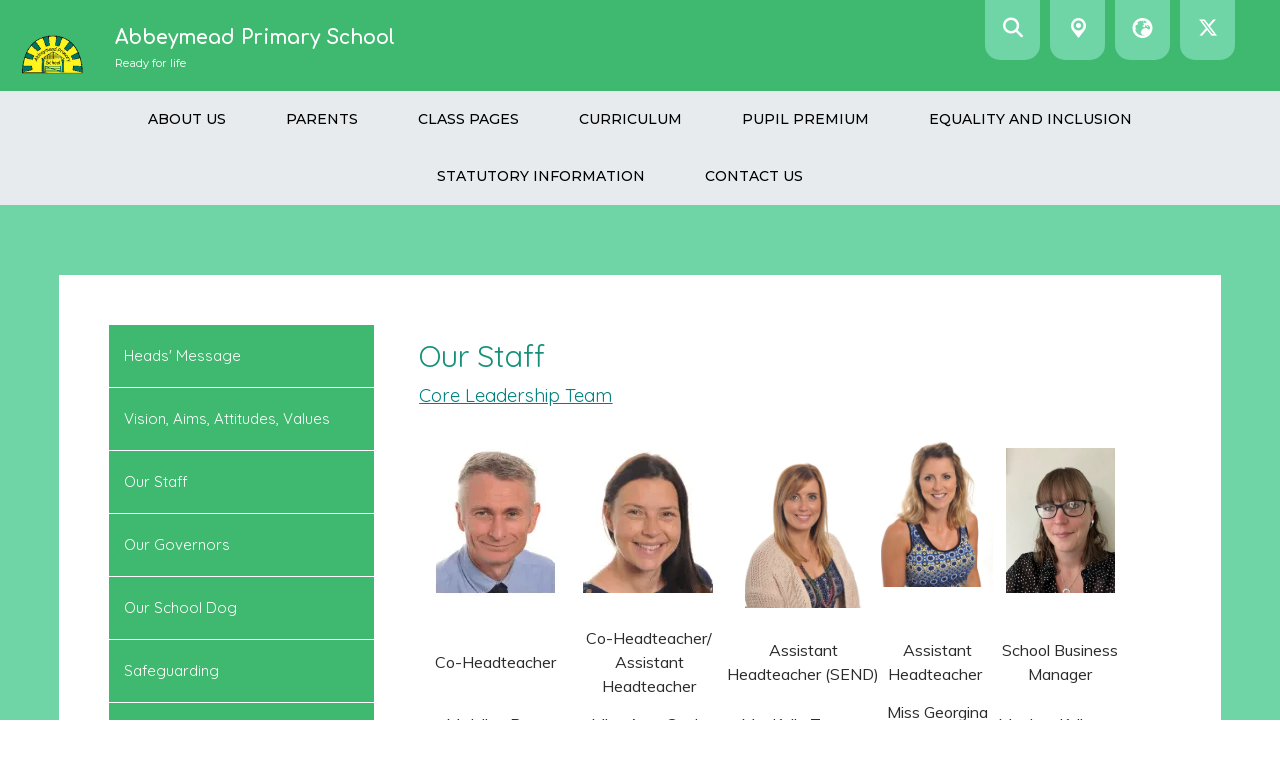

--- FILE ---
content_type: text/html; charset=utf-8
request_url: https://www.abbeymead.gloucs.sch.uk/about-us-1/staff-1
body_size: 60407
content:
<!DOCTYPE html><html lang="en"><head>
    <meta charset="utf-8">
    <title>Our Staff | Abbeymead Primary School</title>
    <base href="/">
    <meta name="viewport" content="width=device-width, initial-scale=1">
    <meta name="app-version" content="1.16.1.12">

    <link rel="apple-touch-icon" sizes="180x180" href="assets/favicon/apple-touch-icon.png">
    <link rel="icon" type="image/png" sizes="32x32" href="assets/favicon/favicon-32x32.png">
    <link rel="icon" type="image/png" sizes="16x16" href="assets/favicon/favicon-16x16.png">
    <link rel="manifest" href="./assets/favicon/site.webmanifest">
    <link rel="mask-icon" href="assets/favicon/safari-pinned-tab.svg" color="#5bbad5">
    <link rel="shortcut icon" href="assets/favicon/favicon.ico">
    <link rel="preconnect" href="https://fonts.googleapis.com">
    <link rel="preconnect" href="https://fonts.gstatic.com" crossorigin="">

    <style type="text/css">@font-face{font-family:'Material Icons';font-style:normal;font-weight:400;font-display:swap;src:url(https://fonts.gstatic.com/s/materialicons/v145/flUhRq6tzZclQEJ-Vdg-IuiaDsNcIhQ8tQ.woff2) format('woff2');}@font-face{font-family:'Material Icons Outlined';font-style:normal;font-weight:400;font-display:swap;src:url(https://fonts.gstatic.com/s/materialiconsoutlined/v110/gok-H7zzDkdnRel8-DQ6KAXJ69wP1tGnf4ZGhUcel5euIg.woff2) format('woff2');}.material-icons{font-family:'Material Icons';font-weight:normal;font-style:normal;font-size:24px;line-height:1;letter-spacing:normal;text-transform:none;display:inline-block;white-space:nowrap;word-wrap:normal;direction:ltr;-webkit-font-feature-settings:'liga';-webkit-font-smoothing:antialiased;}.material-icons-outlined{font-family:'Material Icons Outlined';font-weight:normal;font-style:normal;font-size:24px;line-height:1;letter-spacing:normal;text-transform:none;display:inline-block;white-space:nowrap;word-wrap:normal;direction:ltr;-webkit-font-feature-settings:'liga';-webkit-font-smoothing:antialiased;}</style>

    <style type="text/css">@font-face{font-family:'Comic Neue';font-style:italic;font-weight:400;font-display:swap;src:url(https://fonts.gstatic.com/s/comicneue/v9/4UaFrEJDsxBrF37olUeD96_Z5btxAQFOPg.woff2) format('woff2');unicode-range:U+0000-00FF, U+0131, U+0152-0153, U+02BB-02BC, U+02C6, U+02DA, U+02DC, U+0304, U+0308, U+0329, U+2000-206F, U+20AC, U+2122, U+2191, U+2193, U+2212, U+2215, U+FEFF, U+FFFD;}@font-face{font-family:'Comic Neue';font-style:italic;font-weight:700;font-display:swap;src:url(https://fonts.gstatic.com/s/comicneue/v9/4UaarEJDsxBrF37olUeD96_RXp5kLCNDFFQg_A.woff2) format('woff2');unicode-range:U+0000-00FF, U+0131, U+0152-0153, U+02BB-02BC, U+02C6, U+02DA, U+02DC, U+0304, U+0308, U+0329, U+2000-206F, U+20AC, U+2122, U+2191, U+2193, U+2212, U+2215, U+FEFF, U+FFFD;}@font-face{font-family:'Comic Neue';font-style:normal;font-weight:400;font-display:swap;src:url(https://fonts.gstatic.com/s/comicneue/v9/4UaHrEJDsxBrF37olUeD96rp57F2IwM.woff2) format('woff2');unicode-range:U+0000-00FF, U+0131, U+0152-0153, U+02BB-02BC, U+02C6, U+02DA, U+02DC, U+0304, U+0308, U+0329, U+2000-206F, U+20AC, U+2122, U+2191, U+2193, U+2212, U+2215, U+FEFF, U+FFFD;}@font-face{font-family:'Comic Neue';font-style:normal;font-weight:700;font-display:swap;src:url(https://fonts.gstatic.com/s/comicneue/v9/4UaErEJDsxBrF37olUeD_xHM8pxULilENlY.woff2) format('woff2');unicode-range:U+0000-00FF, U+0131, U+0152-0153, U+02BB-02BC, U+02C6, U+02DA, U+02DC, U+0304, U+0308, U+0329, U+2000-206F, U+20AC, U+2122, U+2191, U+2193, U+2212, U+2215, U+FEFF, U+FFFD;}@font-face{font-family:'Open Sans';font-style:normal;font-weight:300;font-stretch:100%;font-display:swap;src:url(https://fonts.gstatic.com/s/opensans/v44/memvYaGs126MiZpBA-UvWbX2vVnXBbObj2OVTSKmu0SC55K5gw.woff2) format('woff2');unicode-range:U+0460-052F, U+1C80-1C8A, U+20B4, U+2DE0-2DFF, U+A640-A69F, U+FE2E-FE2F;}@font-face{font-family:'Open Sans';font-style:normal;font-weight:300;font-stretch:100%;font-display:swap;src:url(https://fonts.gstatic.com/s/opensans/v44/memvYaGs126MiZpBA-UvWbX2vVnXBbObj2OVTSumu0SC55K5gw.woff2) format('woff2');unicode-range:U+0301, U+0400-045F, U+0490-0491, U+04B0-04B1, U+2116;}@font-face{font-family:'Open Sans';font-style:normal;font-weight:300;font-stretch:100%;font-display:swap;src:url(https://fonts.gstatic.com/s/opensans/v44/memvYaGs126MiZpBA-UvWbX2vVnXBbObj2OVTSOmu0SC55K5gw.woff2) format('woff2');unicode-range:U+1F00-1FFF;}@font-face{font-family:'Open Sans';font-style:normal;font-weight:300;font-stretch:100%;font-display:swap;src:url(https://fonts.gstatic.com/s/opensans/v44/memvYaGs126MiZpBA-UvWbX2vVnXBbObj2OVTSymu0SC55K5gw.woff2) format('woff2');unicode-range:U+0370-0377, U+037A-037F, U+0384-038A, U+038C, U+038E-03A1, U+03A3-03FF;}@font-face{font-family:'Open Sans';font-style:normal;font-weight:300;font-stretch:100%;font-display:swap;src:url(https://fonts.gstatic.com/s/opensans/v44/memvYaGs126MiZpBA-UvWbX2vVnXBbObj2OVTS2mu0SC55K5gw.woff2) format('woff2');unicode-range:U+0307-0308, U+0590-05FF, U+200C-2010, U+20AA, U+25CC, U+FB1D-FB4F;}@font-face{font-family:'Open Sans';font-style:normal;font-weight:300;font-stretch:100%;font-display:swap;src:url(https://fonts.gstatic.com/s/opensans/v44/memvYaGs126MiZpBA-UvWbX2vVnXBbObj2OVTVOmu0SC55K5gw.woff2) format('woff2');unicode-range:U+0302-0303, U+0305, U+0307-0308, U+0310, U+0312, U+0315, U+031A, U+0326-0327, U+032C, U+032F-0330, U+0332-0333, U+0338, U+033A, U+0346, U+034D, U+0391-03A1, U+03A3-03A9, U+03B1-03C9, U+03D1, U+03D5-03D6, U+03F0-03F1, U+03F4-03F5, U+2016-2017, U+2034-2038, U+203C, U+2040, U+2043, U+2047, U+2050, U+2057, U+205F, U+2070-2071, U+2074-208E, U+2090-209C, U+20D0-20DC, U+20E1, U+20E5-20EF, U+2100-2112, U+2114-2115, U+2117-2121, U+2123-214F, U+2190, U+2192, U+2194-21AE, U+21B0-21E5, U+21F1-21F2, U+21F4-2211, U+2213-2214, U+2216-22FF, U+2308-230B, U+2310, U+2319, U+231C-2321, U+2336-237A, U+237C, U+2395, U+239B-23B7, U+23D0, U+23DC-23E1, U+2474-2475, U+25AF, U+25B3, U+25B7, U+25BD, U+25C1, U+25CA, U+25CC, U+25FB, U+266D-266F, U+27C0-27FF, U+2900-2AFF, U+2B0E-2B11, U+2B30-2B4C, U+2BFE, U+3030, U+FF5B, U+FF5D, U+1D400-1D7FF, U+1EE00-1EEFF;}@font-face{font-family:'Open Sans';font-style:normal;font-weight:300;font-stretch:100%;font-display:swap;src:url(https://fonts.gstatic.com/s/opensans/v44/memvYaGs126MiZpBA-UvWbX2vVnXBbObj2OVTUGmu0SC55K5gw.woff2) format('woff2');unicode-range:U+0001-000C, U+000E-001F, U+007F-009F, U+20DD-20E0, U+20E2-20E4, U+2150-218F, U+2190, U+2192, U+2194-2199, U+21AF, U+21E6-21F0, U+21F3, U+2218-2219, U+2299, U+22C4-22C6, U+2300-243F, U+2440-244A, U+2460-24FF, U+25A0-27BF, U+2800-28FF, U+2921-2922, U+2981, U+29BF, U+29EB, U+2B00-2BFF, U+4DC0-4DFF, U+FFF9-FFFB, U+10140-1018E, U+10190-1019C, U+101A0, U+101D0-101FD, U+102E0-102FB, U+10E60-10E7E, U+1D2C0-1D2D3, U+1D2E0-1D37F, U+1F000-1F0FF, U+1F100-1F1AD, U+1F1E6-1F1FF, U+1F30D-1F30F, U+1F315, U+1F31C, U+1F31E, U+1F320-1F32C, U+1F336, U+1F378, U+1F37D, U+1F382, U+1F393-1F39F, U+1F3A7-1F3A8, U+1F3AC-1F3AF, U+1F3C2, U+1F3C4-1F3C6, U+1F3CA-1F3CE, U+1F3D4-1F3E0, U+1F3ED, U+1F3F1-1F3F3, U+1F3F5-1F3F7, U+1F408, U+1F415, U+1F41F, U+1F426, U+1F43F, U+1F441-1F442, U+1F444, U+1F446-1F449, U+1F44C-1F44E, U+1F453, U+1F46A, U+1F47D, U+1F4A3, U+1F4B0, U+1F4B3, U+1F4B9, U+1F4BB, U+1F4BF, U+1F4C8-1F4CB, U+1F4D6, U+1F4DA, U+1F4DF, U+1F4E3-1F4E6, U+1F4EA-1F4ED, U+1F4F7, U+1F4F9-1F4FB, U+1F4FD-1F4FE, U+1F503, U+1F507-1F50B, U+1F50D, U+1F512-1F513, U+1F53E-1F54A, U+1F54F-1F5FA, U+1F610, U+1F650-1F67F, U+1F687, U+1F68D, U+1F691, U+1F694, U+1F698, U+1F6AD, U+1F6B2, U+1F6B9-1F6BA, U+1F6BC, U+1F6C6-1F6CF, U+1F6D3-1F6D7, U+1F6E0-1F6EA, U+1F6F0-1F6F3, U+1F6F7-1F6FC, U+1F700-1F7FF, U+1F800-1F80B, U+1F810-1F847, U+1F850-1F859, U+1F860-1F887, U+1F890-1F8AD, U+1F8B0-1F8BB, U+1F8C0-1F8C1, U+1F900-1F90B, U+1F93B, U+1F946, U+1F984, U+1F996, U+1F9E9, U+1FA00-1FA6F, U+1FA70-1FA7C, U+1FA80-1FA89, U+1FA8F-1FAC6, U+1FACE-1FADC, U+1FADF-1FAE9, U+1FAF0-1FAF8, U+1FB00-1FBFF;}@font-face{font-family:'Open Sans';font-style:normal;font-weight:300;font-stretch:100%;font-display:swap;src:url(https://fonts.gstatic.com/s/opensans/v44/memvYaGs126MiZpBA-UvWbX2vVnXBbObj2OVTSCmu0SC55K5gw.woff2) format('woff2');unicode-range:U+0102-0103, U+0110-0111, U+0128-0129, U+0168-0169, U+01A0-01A1, U+01AF-01B0, U+0300-0301, U+0303-0304, U+0308-0309, U+0323, U+0329, U+1EA0-1EF9, U+20AB;}@font-face{font-family:'Open Sans';font-style:normal;font-weight:300;font-stretch:100%;font-display:swap;src:url(https://fonts.gstatic.com/s/opensans/v44/memvYaGs126MiZpBA-UvWbX2vVnXBbObj2OVTSGmu0SC55K5gw.woff2) format('woff2');unicode-range:U+0100-02BA, U+02BD-02C5, U+02C7-02CC, U+02CE-02D7, U+02DD-02FF, U+0304, U+0308, U+0329, U+1D00-1DBF, U+1E00-1E9F, U+1EF2-1EFF, U+2020, U+20A0-20AB, U+20AD-20C0, U+2113, U+2C60-2C7F, U+A720-A7FF;}@font-face{font-family:'Open Sans';font-style:normal;font-weight:300;font-stretch:100%;font-display:swap;src:url(https://fonts.gstatic.com/s/opensans/v44/memvYaGs126MiZpBA-UvWbX2vVnXBbObj2OVTS-mu0SC55I.woff2) format('woff2');unicode-range:U+0000-00FF, U+0131, U+0152-0153, U+02BB-02BC, U+02C6, U+02DA, U+02DC, U+0304, U+0308, U+0329, U+2000-206F, U+20AC, U+2122, U+2191, U+2193, U+2212, U+2215, U+FEFF, U+FFFD;}@font-face{font-family:'Open Sans';font-style:normal;font-weight:400;font-stretch:100%;font-display:swap;src:url(https://fonts.gstatic.com/s/opensans/v44/memvYaGs126MiZpBA-UvWbX2vVnXBbObj2OVTSKmu0SC55K5gw.woff2) format('woff2');unicode-range:U+0460-052F, U+1C80-1C8A, U+20B4, U+2DE0-2DFF, U+A640-A69F, U+FE2E-FE2F;}@font-face{font-family:'Open Sans';font-style:normal;font-weight:400;font-stretch:100%;font-display:swap;src:url(https://fonts.gstatic.com/s/opensans/v44/memvYaGs126MiZpBA-UvWbX2vVnXBbObj2OVTSumu0SC55K5gw.woff2) format('woff2');unicode-range:U+0301, U+0400-045F, U+0490-0491, U+04B0-04B1, U+2116;}@font-face{font-family:'Open Sans';font-style:normal;font-weight:400;font-stretch:100%;font-display:swap;src:url(https://fonts.gstatic.com/s/opensans/v44/memvYaGs126MiZpBA-UvWbX2vVnXBbObj2OVTSOmu0SC55K5gw.woff2) format('woff2');unicode-range:U+1F00-1FFF;}@font-face{font-family:'Open Sans';font-style:normal;font-weight:400;font-stretch:100%;font-display:swap;src:url(https://fonts.gstatic.com/s/opensans/v44/memvYaGs126MiZpBA-UvWbX2vVnXBbObj2OVTSymu0SC55K5gw.woff2) format('woff2');unicode-range:U+0370-0377, U+037A-037F, U+0384-038A, U+038C, U+038E-03A1, U+03A3-03FF;}@font-face{font-family:'Open Sans';font-style:normal;font-weight:400;font-stretch:100%;font-display:swap;src:url(https://fonts.gstatic.com/s/opensans/v44/memvYaGs126MiZpBA-UvWbX2vVnXBbObj2OVTS2mu0SC55K5gw.woff2) format('woff2');unicode-range:U+0307-0308, U+0590-05FF, U+200C-2010, U+20AA, U+25CC, U+FB1D-FB4F;}@font-face{font-family:'Open Sans';font-style:normal;font-weight:400;font-stretch:100%;font-display:swap;src:url(https://fonts.gstatic.com/s/opensans/v44/memvYaGs126MiZpBA-UvWbX2vVnXBbObj2OVTVOmu0SC55K5gw.woff2) format('woff2');unicode-range:U+0302-0303, U+0305, U+0307-0308, U+0310, U+0312, U+0315, U+031A, U+0326-0327, U+032C, U+032F-0330, U+0332-0333, U+0338, U+033A, U+0346, U+034D, U+0391-03A1, U+03A3-03A9, U+03B1-03C9, U+03D1, U+03D5-03D6, U+03F0-03F1, U+03F4-03F5, U+2016-2017, U+2034-2038, U+203C, U+2040, U+2043, U+2047, U+2050, U+2057, U+205F, U+2070-2071, U+2074-208E, U+2090-209C, U+20D0-20DC, U+20E1, U+20E5-20EF, U+2100-2112, U+2114-2115, U+2117-2121, U+2123-214F, U+2190, U+2192, U+2194-21AE, U+21B0-21E5, U+21F1-21F2, U+21F4-2211, U+2213-2214, U+2216-22FF, U+2308-230B, U+2310, U+2319, U+231C-2321, U+2336-237A, U+237C, U+2395, U+239B-23B7, U+23D0, U+23DC-23E1, U+2474-2475, U+25AF, U+25B3, U+25B7, U+25BD, U+25C1, U+25CA, U+25CC, U+25FB, U+266D-266F, U+27C0-27FF, U+2900-2AFF, U+2B0E-2B11, U+2B30-2B4C, U+2BFE, U+3030, U+FF5B, U+FF5D, U+1D400-1D7FF, U+1EE00-1EEFF;}@font-face{font-family:'Open Sans';font-style:normal;font-weight:400;font-stretch:100%;font-display:swap;src:url(https://fonts.gstatic.com/s/opensans/v44/memvYaGs126MiZpBA-UvWbX2vVnXBbObj2OVTUGmu0SC55K5gw.woff2) format('woff2');unicode-range:U+0001-000C, U+000E-001F, U+007F-009F, U+20DD-20E0, U+20E2-20E4, U+2150-218F, U+2190, U+2192, U+2194-2199, U+21AF, U+21E6-21F0, U+21F3, U+2218-2219, U+2299, U+22C4-22C6, U+2300-243F, U+2440-244A, U+2460-24FF, U+25A0-27BF, U+2800-28FF, U+2921-2922, U+2981, U+29BF, U+29EB, U+2B00-2BFF, U+4DC0-4DFF, U+FFF9-FFFB, U+10140-1018E, U+10190-1019C, U+101A0, U+101D0-101FD, U+102E0-102FB, U+10E60-10E7E, U+1D2C0-1D2D3, U+1D2E0-1D37F, U+1F000-1F0FF, U+1F100-1F1AD, U+1F1E6-1F1FF, U+1F30D-1F30F, U+1F315, U+1F31C, U+1F31E, U+1F320-1F32C, U+1F336, U+1F378, U+1F37D, U+1F382, U+1F393-1F39F, U+1F3A7-1F3A8, U+1F3AC-1F3AF, U+1F3C2, U+1F3C4-1F3C6, U+1F3CA-1F3CE, U+1F3D4-1F3E0, U+1F3ED, U+1F3F1-1F3F3, U+1F3F5-1F3F7, U+1F408, U+1F415, U+1F41F, U+1F426, U+1F43F, U+1F441-1F442, U+1F444, U+1F446-1F449, U+1F44C-1F44E, U+1F453, U+1F46A, U+1F47D, U+1F4A3, U+1F4B0, U+1F4B3, U+1F4B9, U+1F4BB, U+1F4BF, U+1F4C8-1F4CB, U+1F4D6, U+1F4DA, U+1F4DF, U+1F4E3-1F4E6, U+1F4EA-1F4ED, U+1F4F7, U+1F4F9-1F4FB, U+1F4FD-1F4FE, U+1F503, U+1F507-1F50B, U+1F50D, U+1F512-1F513, U+1F53E-1F54A, U+1F54F-1F5FA, U+1F610, U+1F650-1F67F, U+1F687, U+1F68D, U+1F691, U+1F694, U+1F698, U+1F6AD, U+1F6B2, U+1F6B9-1F6BA, U+1F6BC, U+1F6C6-1F6CF, U+1F6D3-1F6D7, U+1F6E0-1F6EA, U+1F6F0-1F6F3, U+1F6F7-1F6FC, U+1F700-1F7FF, U+1F800-1F80B, U+1F810-1F847, U+1F850-1F859, U+1F860-1F887, U+1F890-1F8AD, U+1F8B0-1F8BB, U+1F8C0-1F8C1, U+1F900-1F90B, U+1F93B, U+1F946, U+1F984, U+1F996, U+1F9E9, U+1FA00-1FA6F, U+1FA70-1FA7C, U+1FA80-1FA89, U+1FA8F-1FAC6, U+1FACE-1FADC, U+1FADF-1FAE9, U+1FAF0-1FAF8, U+1FB00-1FBFF;}@font-face{font-family:'Open Sans';font-style:normal;font-weight:400;font-stretch:100%;font-display:swap;src:url(https://fonts.gstatic.com/s/opensans/v44/memvYaGs126MiZpBA-UvWbX2vVnXBbObj2OVTSCmu0SC55K5gw.woff2) format('woff2');unicode-range:U+0102-0103, U+0110-0111, U+0128-0129, U+0168-0169, U+01A0-01A1, U+01AF-01B0, U+0300-0301, U+0303-0304, U+0308-0309, U+0323, U+0329, U+1EA0-1EF9, U+20AB;}@font-face{font-family:'Open Sans';font-style:normal;font-weight:400;font-stretch:100%;font-display:swap;src:url(https://fonts.gstatic.com/s/opensans/v44/memvYaGs126MiZpBA-UvWbX2vVnXBbObj2OVTSGmu0SC55K5gw.woff2) format('woff2');unicode-range:U+0100-02BA, U+02BD-02C5, U+02C7-02CC, U+02CE-02D7, U+02DD-02FF, U+0304, U+0308, U+0329, U+1D00-1DBF, U+1E00-1E9F, U+1EF2-1EFF, U+2020, U+20A0-20AB, U+20AD-20C0, U+2113, U+2C60-2C7F, U+A720-A7FF;}@font-face{font-family:'Open Sans';font-style:normal;font-weight:400;font-stretch:100%;font-display:swap;src:url(https://fonts.gstatic.com/s/opensans/v44/memvYaGs126MiZpBA-UvWbX2vVnXBbObj2OVTS-mu0SC55I.woff2) format('woff2');unicode-range:U+0000-00FF, U+0131, U+0152-0153, U+02BB-02BC, U+02C6, U+02DA, U+02DC, U+0304, U+0308, U+0329, U+2000-206F, U+20AC, U+2122, U+2191, U+2193, U+2212, U+2215, U+FEFF, U+FFFD;}@font-face{font-family:'Open Sans';font-style:normal;font-weight:500;font-stretch:100%;font-display:swap;src:url(https://fonts.gstatic.com/s/opensans/v44/memvYaGs126MiZpBA-UvWbX2vVnXBbObj2OVTSKmu0SC55K5gw.woff2) format('woff2');unicode-range:U+0460-052F, U+1C80-1C8A, U+20B4, U+2DE0-2DFF, U+A640-A69F, U+FE2E-FE2F;}@font-face{font-family:'Open Sans';font-style:normal;font-weight:500;font-stretch:100%;font-display:swap;src:url(https://fonts.gstatic.com/s/opensans/v44/memvYaGs126MiZpBA-UvWbX2vVnXBbObj2OVTSumu0SC55K5gw.woff2) format('woff2');unicode-range:U+0301, U+0400-045F, U+0490-0491, U+04B0-04B1, U+2116;}@font-face{font-family:'Open Sans';font-style:normal;font-weight:500;font-stretch:100%;font-display:swap;src:url(https://fonts.gstatic.com/s/opensans/v44/memvYaGs126MiZpBA-UvWbX2vVnXBbObj2OVTSOmu0SC55K5gw.woff2) format('woff2');unicode-range:U+1F00-1FFF;}@font-face{font-family:'Open Sans';font-style:normal;font-weight:500;font-stretch:100%;font-display:swap;src:url(https://fonts.gstatic.com/s/opensans/v44/memvYaGs126MiZpBA-UvWbX2vVnXBbObj2OVTSymu0SC55K5gw.woff2) format('woff2');unicode-range:U+0370-0377, U+037A-037F, U+0384-038A, U+038C, U+038E-03A1, U+03A3-03FF;}@font-face{font-family:'Open Sans';font-style:normal;font-weight:500;font-stretch:100%;font-display:swap;src:url(https://fonts.gstatic.com/s/opensans/v44/memvYaGs126MiZpBA-UvWbX2vVnXBbObj2OVTS2mu0SC55K5gw.woff2) format('woff2');unicode-range:U+0307-0308, U+0590-05FF, U+200C-2010, U+20AA, U+25CC, U+FB1D-FB4F;}@font-face{font-family:'Open Sans';font-style:normal;font-weight:500;font-stretch:100%;font-display:swap;src:url(https://fonts.gstatic.com/s/opensans/v44/memvYaGs126MiZpBA-UvWbX2vVnXBbObj2OVTVOmu0SC55K5gw.woff2) format('woff2');unicode-range:U+0302-0303, U+0305, U+0307-0308, U+0310, U+0312, U+0315, U+031A, U+0326-0327, U+032C, U+032F-0330, U+0332-0333, U+0338, U+033A, U+0346, U+034D, U+0391-03A1, U+03A3-03A9, U+03B1-03C9, U+03D1, U+03D5-03D6, U+03F0-03F1, U+03F4-03F5, U+2016-2017, U+2034-2038, U+203C, U+2040, U+2043, U+2047, U+2050, U+2057, U+205F, U+2070-2071, U+2074-208E, U+2090-209C, U+20D0-20DC, U+20E1, U+20E5-20EF, U+2100-2112, U+2114-2115, U+2117-2121, U+2123-214F, U+2190, U+2192, U+2194-21AE, U+21B0-21E5, U+21F1-21F2, U+21F4-2211, U+2213-2214, U+2216-22FF, U+2308-230B, U+2310, U+2319, U+231C-2321, U+2336-237A, U+237C, U+2395, U+239B-23B7, U+23D0, U+23DC-23E1, U+2474-2475, U+25AF, U+25B3, U+25B7, U+25BD, U+25C1, U+25CA, U+25CC, U+25FB, U+266D-266F, U+27C0-27FF, U+2900-2AFF, U+2B0E-2B11, U+2B30-2B4C, U+2BFE, U+3030, U+FF5B, U+FF5D, U+1D400-1D7FF, U+1EE00-1EEFF;}@font-face{font-family:'Open Sans';font-style:normal;font-weight:500;font-stretch:100%;font-display:swap;src:url(https://fonts.gstatic.com/s/opensans/v44/memvYaGs126MiZpBA-UvWbX2vVnXBbObj2OVTUGmu0SC55K5gw.woff2) format('woff2');unicode-range:U+0001-000C, U+000E-001F, U+007F-009F, U+20DD-20E0, U+20E2-20E4, U+2150-218F, U+2190, U+2192, U+2194-2199, U+21AF, U+21E6-21F0, U+21F3, U+2218-2219, U+2299, U+22C4-22C6, U+2300-243F, U+2440-244A, U+2460-24FF, U+25A0-27BF, U+2800-28FF, U+2921-2922, U+2981, U+29BF, U+29EB, U+2B00-2BFF, U+4DC0-4DFF, U+FFF9-FFFB, U+10140-1018E, U+10190-1019C, U+101A0, U+101D0-101FD, U+102E0-102FB, U+10E60-10E7E, U+1D2C0-1D2D3, U+1D2E0-1D37F, U+1F000-1F0FF, U+1F100-1F1AD, U+1F1E6-1F1FF, U+1F30D-1F30F, U+1F315, U+1F31C, U+1F31E, U+1F320-1F32C, U+1F336, U+1F378, U+1F37D, U+1F382, U+1F393-1F39F, U+1F3A7-1F3A8, U+1F3AC-1F3AF, U+1F3C2, U+1F3C4-1F3C6, U+1F3CA-1F3CE, U+1F3D4-1F3E0, U+1F3ED, U+1F3F1-1F3F3, U+1F3F5-1F3F7, U+1F408, U+1F415, U+1F41F, U+1F426, U+1F43F, U+1F441-1F442, U+1F444, U+1F446-1F449, U+1F44C-1F44E, U+1F453, U+1F46A, U+1F47D, U+1F4A3, U+1F4B0, U+1F4B3, U+1F4B9, U+1F4BB, U+1F4BF, U+1F4C8-1F4CB, U+1F4D6, U+1F4DA, U+1F4DF, U+1F4E3-1F4E6, U+1F4EA-1F4ED, U+1F4F7, U+1F4F9-1F4FB, U+1F4FD-1F4FE, U+1F503, U+1F507-1F50B, U+1F50D, U+1F512-1F513, U+1F53E-1F54A, U+1F54F-1F5FA, U+1F610, U+1F650-1F67F, U+1F687, U+1F68D, U+1F691, U+1F694, U+1F698, U+1F6AD, U+1F6B2, U+1F6B9-1F6BA, U+1F6BC, U+1F6C6-1F6CF, U+1F6D3-1F6D7, U+1F6E0-1F6EA, U+1F6F0-1F6F3, U+1F6F7-1F6FC, U+1F700-1F7FF, U+1F800-1F80B, U+1F810-1F847, U+1F850-1F859, U+1F860-1F887, U+1F890-1F8AD, U+1F8B0-1F8BB, U+1F8C0-1F8C1, U+1F900-1F90B, U+1F93B, U+1F946, U+1F984, U+1F996, U+1F9E9, U+1FA00-1FA6F, U+1FA70-1FA7C, U+1FA80-1FA89, U+1FA8F-1FAC6, U+1FACE-1FADC, U+1FADF-1FAE9, U+1FAF0-1FAF8, U+1FB00-1FBFF;}@font-face{font-family:'Open Sans';font-style:normal;font-weight:500;font-stretch:100%;font-display:swap;src:url(https://fonts.gstatic.com/s/opensans/v44/memvYaGs126MiZpBA-UvWbX2vVnXBbObj2OVTSCmu0SC55K5gw.woff2) format('woff2');unicode-range:U+0102-0103, U+0110-0111, U+0128-0129, U+0168-0169, U+01A0-01A1, U+01AF-01B0, U+0300-0301, U+0303-0304, U+0308-0309, U+0323, U+0329, U+1EA0-1EF9, U+20AB;}@font-face{font-family:'Open Sans';font-style:normal;font-weight:500;font-stretch:100%;font-display:swap;src:url(https://fonts.gstatic.com/s/opensans/v44/memvYaGs126MiZpBA-UvWbX2vVnXBbObj2OVTSGmu0SC55K5gw.woff2) format('woff2');unicode-range:U+0100-02BA, U+02BD-02C5, U+02C7-02CC, U+02CE-02D7, U+02DD-02FF, U+0304, U+0308, U+0329, U+1D00-1DBF, U+1E00-1E9F, U+1EF2-1EFF, U+2020, U+20A0-20AB, U+20AD-20C0, U+2113, U+2C60-2C7F, U+A720-A7FF;}@font-face{font-family:'Open Sans';font-style:normal;font-weight:500;font-stretch:100%;font-display:swap;src:url(https://fonts.gstatic.com/s/opensans/v44/memvYaGs126MiZpBA-UvWbX2vVnXBbObj2OVTS-mu0SC55I.woff2) format('woff2');unicode-range:U+0000-00FF, U+0131, U+0152-0153, U+02BB-02BC, U+02C6, U+02DA, U+02DC, U+0304, U+0308, U+0329, U+2000-206F, U+20AC, U+2122, U+2191, U+2193, U+2212, U+2215, U+FEFF, U+FFFD;}@font-face{font-family:'Open Sans';font-style:normal;font-weight:600;font-stretch:100%;font-display:swap;src:url(https://fonts.gstatic.com/s/opensans/v44/memvYaGs126MiZpBA-UvWbX2vVnXBbObj2OVTSKmu0SC55K5gw.woff2) format('woff2');unicode-range:U+0460-052F, U+1C80-1C8A, U+20B4, U+2DE0-2DFF, U+A640-A69F, U+FE2E-FE2F;}@font-face{font-family:'Open Sans';font-style:normal;font-weight:600;font-stretch:100%;font-display:swap;src:url(https://fonts.gstatic.com/s/opensans/v44/memvYaGs126MiZpBA-UvWbX2vVnXBbObj2OVTSumu0SC55K5gw.woff2) format('woff2');unicode-range:U+0301, U+0400-045F, U+0490-0491, U+04B0-04B1, U+2116;}@font-face{font-family:'Open Sans';font-style:normal;font-weight:600;font-stretch:100%;font-display:swap;src:url(https://fonts.gstatic.com/s/opensans/v44/memvYaGs126MiZpBA-UvWbX2vVnXBbObj2OVTSOmu0SC55K5gw.woff2) format('woff2');unicode-range:U+1F00-1FFF;}@font-face{font-family:'Open Sans';font-style:normal;font-weight:600;font-stretch:100%;font-display:swap;src:url(https://fonts.gstatic.com/s/opensans/v44/memvYaGs126MiZpBA-UvWbX2vVnXBbObj2OVTSymu0SC55K5gw.woff2) format('woff2');unicode-range:U+0370-0377, U+037A-037F, U+0384-038A, U+038C, U+038E-03A1, U+03A3-03FF;}@font-face{font-family:'Open Sans';font-style:normal;font-weight:600;font-stretch:100%;font-display:swap;src:url(https://fonts.gstatic.com/s/opensans/v44/memvYaGs126MiZpBA-UvWbX2vVnXBbObj2OVTS2mu0SC55K5gw.woff2) format('woff2');unicode-range:U+0307-0308, U+0590-05FF, U+200C-2010, U+20AA, U+25CC, U+FB1D-FB4F;}@font-face{font-family:'Open Sans';font-style:normal;font-weight:600;font-stretch:100%;font-display:swap;src:url(https://fonts.gstatic.com/s/opensans/v44/memvYaGs126MiZpBA-UvWbX2vVnXBbObj2OVTVOmu0SC55K5gw.woff2) format('woff2');unicode-range:U+0302-0303, U+0305, U+0307-0308, U+0310, U+0312, U+0315, U+031A, U+0326-0327, U+032C, U+032F-0330, U+0332-0333, U+0338, U+033A, U+0346, U+034D, U+0391-03A1, U+03A3-03A9, U+03B1-03C9, U+03D1, U+03D5-03D6, U+03F0-03F1, U+03F4-03F5, U+2016-2017, U+2034-2038, U+203C, U+2040, U+2043, U+2047, U+2050, U+2057, U+205F, U+2070-2071, U+2074-208E, U+2090-209C, U+20D0-20DC, U+20E1, U+20E5-20EF, U+2100-2112, U+2114-2115, U+2117-2121, U+2123-214F, U+2190, U+2192, U+2194-21AE, U+21B0-21E5, U+21F1-21F2, U+21F4-2211, U+2213-2214, U+2216-22FF, U+2308-230B, U+2310, U+2319, U+231C-2321, U+2336-237A, U+237C, U+2395, U+239B-23B7, U+23D0, U+23DC-23E1, U+2474-2475, U+25AF, U+25B3, U+25B7, U+25BD, U+25C1, U+25CA, U+25CC, U+25FB, U+266D-266F, U+27C0-27FF, U+2900-2AFF, U+2B0E-2B11, U+2B30-2B4C, U+2BFE, U+3030, U+FF5B, U+FF5D, U+1D400-1D7FF, U+1EE00-1EEFF;}@font-face{font-family:'Open Sans';font-style:normal;font-weight:600;font-stretch:100%;font-display:swap;src:url(https://fonts.gstatic.com/s/opensans/v44/memvYaGs126MiZpBA-UvWbX2vVnXBbObj2OVTUGmu0SC55K5gw.woff2) format('woff2');unicode-range:U+0001-000C, U+000E-001F, U+007F-009F, U+20DD-20E0, U+20E2-20E4, U+2150-218F, U+2190, U+2192, U+2194-2199, U+21AF, U+21E6-21F0, U+21F3, U+2218-2219, U+2299, U+22C4-22C6, U+2300-243F, U+2440-244A, U+2460-24FF, U+25A0-27BF, U+2800-28FF, U+2921-2922, U+2981, U+29BF, U+29EB, U+2B00-2BFF, U+4DC0-4DFF, U+FFF9-FFFB, U+10140-1018E, U+10190-1019C, U+101A0, U+101D0-101FD, U+102E0-102FB, U+10E60-10E7E, U+1D2C0-1D2D3, U+1D2E0-1D37F, U+1F000-1F0FF, U+1F100-1F1AD, U+1F1E6-1F1FF, U+1F30D-1F30F, U+1F315, U+1F31C, U+1F31E, U+1F320-1F32C, U+1F336, U+1F378, U+1F37D, U+1F382, U+1F393-1F39F, U+1F3A7-1F3A8, U+1F3AC-1F3AF, U+1F3C2, U+1F3C4-1F3C6, U+1F3CA-1F3CE, U+1F3D4-1F3E0, U+1F3ED, U+1F3F1-1F3F3, U+1F3F5-1F3F7, U+1F408, U+1F415, U+1F41F, U+1F426, U+1F43F, U+1F441-1F442, U+1F444, U+1F446-1F449, U+1F44C-1F44E, U+1F453, U+1F46A, U+1F47D, U+1F4A3, U+1F4B0, U+1F4B3, U+1F4B9, U+1F4BB, U+1F4BF, U+1F4C8-1F4CB, U+1F4D6, U+1F4DA, U+1F4DF, U+1F4E3-1F4E6, U+1F4EA-1F4ED, U+1F4F7, U+1F4F9-1F4FB, U+1F4FD-1F4FE, U+1F503, U+1F507-1F50B, U+1F50D, U+1F512-1F513, U+1F53E-1F54A, U+1F54F-1F5FA, U+1F610, U+1F650-1F67F, U+1F687, U+1F68D, U+1F691, U+1F694, U+1F698, U+1F6AD, U+1F6B2, U+1F6B9-1F6BA, U+1F6BC, U+1F6C6-1F6CF, U+1F6D3-1F6D7, U+1F6E0-1F6EA, U+1F6F0-1F6F3, U+1F6F7-1F6FC, U+1F700-1F7FF, U+1F800-1F80B, U+1F810-1F847, U+1F850-1F859, U+1F860-1F887, U+1F890-1F8AD, U+1F8B0-1F8BB, U+1F8C0-1F8C1, U+1F900-1F90B, U+1F93B, U+1F946, U+1F984, U+1F996, U+1F9E9, U+1FA00-1FA6F, U+1FA70-1FA7C, U+1FA80-1FA89, U+1FA8F-1FAC6, U+1FACE-1FADC, U+1FADF-1FAE9, U+1FAF0-1FAF8, U+1FB00-1FBFF;}@font-face{font-family:'Open Sans';font-style:normal;font-weight:600;font-stretch:100%;font-display:swap;src:url(https://fonts.gstatic.com/s/opensans/v44/memvYaGs126MiZpBA-UvWbX2vVnXBbObj2OVTSCmu0SC55K5gw.woff2) format('woff2');unicode-range:U+0102-0103, U+0110-0111, U+0128-0129, U+0168-0169, U+01A0-01A1, U+01AF-01B0, U+0300-0301, U+0303-0304, U+0308-0309, U+0323, U+0329, U+1EA0-1EF9, U+20AB;}@font-face{font-family:'Open Sans';font-style:normal;font-weight:600;font-stretch:100%;font-display:swap;src:url(https://fonts.gstatic.com/s/opensans/v44/memvYaGs126MiZpBA-UvWbX2vVnXBbObj2OVTSGmu0SC55K5gw.woff2) format('woff2');unicode-range:U+0100-02BA, U+02BD-02C5, U+02C7-02CC, U+02CE-02D7, U+02DD-02FF, U+0304, U+0308, U+0329, U+1D00-1DBF, U+1E00-1E9F, U+1EF2-1EFF, U+2020, U+20A0-20AB, U+20AD-20C0, U+2113, U+2C60-2C7F, U+A720-A7FF;}@font-face{font-family:'Open Sans';font-style:normal;font-weight:600;font-stretch:100%;font-display:swap;src:url(https://fonts.gstatic.com/s/opensans/v44/memvYaGs126MiZpBA-UvWbX2vVnXBbObj2OVTS-mu0SC55I.woff2) format('woff2');unicode-range:U+0000-00FF, U+0131, U+0152-0153, U+02BB-02BC, U+02C6, U+02DA, U+02DC, U+0304, U+0308, U+0329, U+2000-206F, U+20AC, U+2122, U+2191, U+2193, U+2212, U+2215, U+FEFF, U+FFFD;}@font-face{font-family:'Open Sans';font-style:normal;font-weight:700;font-stretch:100%;font-display:swap;src:url(https://fonts.gstatic.com/s/opensans/v44/memvYaGs126MiZpBA-UvWbX2vVnXBbObj2OVTSKmu0SC55K5gw.woff2) format('woff2');unicode-range:U+0460-052F, U+1C80-1C8A, U+20B4, U+2DE0-2DFF, U+A640-A69F, U+FE2E-FE2F;}@font-face{font-family:'Open Sans';font-style:normal;font-weight:700;font-stretch:100%;font-display:swap;src:url(https://fonts.gstatic.com/s/opensans/v44/memvYaGs126MiZpBA-UvWbX2vVnXBbObj2OVTSumu0SC55K5gw.woff2) format('woff2');unicode-range:U+0301, U+0400-045F, U+0490-0491, U+04B0-04B1, U+2116;}@font-face{font-family:'Open Sans';font-style:normal;font-weight:700;font-stretch:100%;font-display:swap;src:url(https://fonts.gstatic.com/s/opensans/v44/memvYaGs126MiZpBA-UvWbX2vVnXBbObj2OVTSOmu0SC55K5gw.woff2) format('woff2');unicode-range:U+1F00-1FFF;}@font-face{font-family:'Open Sans';font-style:normal;font-weight:700;font-stretch:100%;font-display:swap;src:url(https://fonts.gstatic.com/s/opensans/v44/memvYaGs126MiZpBA-UvWbX2vVnXBbObj2OVTSymu0SC55K5gw.woff2) format('woff2');unicode-range:U+0370-0377, U+037A-037F, U+0384-038A, U+038C, U+038E-03A1, U+03A3-03FF;}@font-face{font-family:'Open Sans';font-style:normal;font-weight:700;font-stretch:100%;font-display:swap;src:url(https://fonts.gstatic.com/s/opensans/v44/memvYaGs126MiZpBA-UvWbX2vVnXBbObj2OVTS2mu0SC55K5gw.woff2) format('woff2');unicode-range:U+0307-0308, U+0590-05FF, U+200C-2010, U+20AA, U+25CC, U+FB1D-FB4F;}@font-face{font-family:'Open Sans';font-style:normal;font-weight:700;font-stretch:100%;font-display:swap;src:url(https://fonts.gstatic.com/s/opensans/v44/memvYaGs126MiZpBA-UvWbX2vVnXBbObj2OVTVOmu0SC55K5gw.woff2) format('woff2');unicode-range:U+0302-0303, U+0305, U+0307-0308, U+0310, U+0312, U+0315, U+031A, U+0326-0327, U+032C, U+032F-0330, U+0332-0333, U+0338, U+033A, U+0346, U+034D, U+0391-03A1, U+03A3-03A9, U+03B1-03C9, U+03D1, U+03D5-03D6, U+03F0-03F1, U+03F4-03F5, U+2016-2017, U+2034-2038, U+203C, U+2040, U+2043, U+2047, U+2050, U+2057, U+205F, U+2070-2071, U+2074-208E, U+2090-209C, U+20D0-20DC, U+20E1, U+20E5-20EF, U+2100-2112, U+2114-2115, U+2117-2121, U+2123-214F, U+2190, U+2192, U+2194-21AE, U+21B0-21E5, U+21F1-21F2, U+21F4-2211, U+2213-2214, U+2216-22FF, U+2308-230B, U+2310, U+2319, U+231C-2321, U+2336-237A, U+237C, U+2395, U+239B-23B7, U+23D0, U+23DC-23E1, U+2474-2475, U+25AF, U+25B3, U+25B7, U+25BD, U+25C1, U+25CA, U+25CC, U+25FB, U+266D-266F, U+27C0-27FF, U+2900-2AFF, U+2B0E-2B11, U+2B30-2B4C, U+2BFE, U+3030, U+FF5B, U+FF5D, U+1D400-1D7FF, U+1EE00-1EEFF;}@font-face{font-family:'Open Sans';font-style:normal;font-weight:700;font-stretch:100%;font-display:swap;src:url(https://fonts.gstatic.com/s/opensans/v44/memvYaGs126MiZpBA-UvWbX2vVnXBbObj2OVTUGmu0SC55K5gw.woff2) format('woff2');unicode-range:U+0001-000C, U+000E-001F, U+007F-009F, U+20DD-20E0, U+20E2-20E4, U+2150-218F, U+2190, U+2192, U+2194-2199, U+21AF, U+21E6-21F0, U+21F3, U+2218-2219, U+2299, U+22C4-22C6, U+2300-243F, U+2440-244A, U+2460-24FF, U+25A0-27BF, U+2800-28FF, U+2921-2922, U+2981, U+29BF, U+29EB, U+2B00-2BFF, U+4DC0-4DFF, U+FFF9-FFFB, U+10140-1018E, U+10190-1019C, U+101A0, U+101D0-101FD, U+102E0-102FB, U+10E60-10E7E, U+1D2C0-1D2D3, U+1D2E0-1D37F, U+1F000-1F0FF, U+1F100-1F1AD, U+1F1E6-1F1FF, U+1F30D-1F30F, U+1F315, U+1F31C, U+1F31E, U+1F320-1F32C, U+1F336, U+1F378, U+1F37D, U+1F382, U+1F393-1F39F, U+1F3A7-1F3A8, U+1F3AC-1F3AF, U+1F3C2, U+1F3C4-1F3C6, U+1F3CA-1F3CE, U+1F3D4-1F3E0, U+1F3ED, U+1F3F1-1F3F3, U+1F3F5-1F3F7, U+1F408, U+1F415, U+1F41F, U+1F426, U+1F43F, U+1F441-1F442, U+1F444, U+1F446-1F449, U+1F44C-1F44E, U+1F453, U+1F46A, U+1F47D, U+1F4A3, U+1F4B0, U+1F4B3, U+1F4B9, U+1F4BB, U+1F4BF, U+1F4C8-1F4CB, U+1F4D6, U+1F4DA, U+1F4DF, U+1F4E3-1F4E6, U+1F4EA-1F4ED, U+1F4F7, U+1F4F9-1F4FB, U+1F4FD-1F4FE, U+1F503, U+1F507-1F50B, U+1F50D, U+1F512-1F513, U+1F53E-1F54A, U+1F54F-1F5FA, U+1F610, U+1F650-1F67F, U+1F687, U+1F68D, U+1F691, U+1F694, U+1F698, U+1F6AD, U+1F6B2, U+1F6B9-1F6BA, U+1F6BC, U+1F6C6-1F6CF, U+1F6D3-1F6D7, U+1F6E0-1F6EA, U+1F6F0-1F6F3, U+1F6F7-1F6FC, U+1F700-1F7FF, U+1F800-1F80B, U+1F810-1F847, U+1F850-1F859, U+1F860-1F887, U+1F890-1F8AD, U+1F8B0-1F8BB, U+1F8C0-1F8C1, U+1F900-1F90B, U+1F93B, U+1F946, U+1F984, U+1F996, U+1F9E9, U+1FA00-1FA6F, U+1FA70-1FA7C, U+1FA80-1FA89, U+1FA8F-1FAC6, U+1FACE-1FADC, U+1FADF-1FAE9, U+1FAF0-1FAF8, U+1FB00-1FBFF;}@font-face{font-family:'Open Sans';font-style:normal;font-weight:700;font-stretch:100%;font-display:swap;src:url(https://fonts.gstatic.com/s/opensans/v44/memvYaGs126MiZpBA-UvWbX2vVnXBbObj2OVTSCmu0SC55K5gw.woff2) format('woff2');unicode-range:U+0102-0103, U+0110-0111, U+0128-0129, U+0168-0169, U+01A0-01A1, U+01AF-01B0, U+0300-0301, U+0303-0304, U+0308-0309, U+0323, U+0329, U+1EA0-1EF9, U+20AB;}@font-face{font-family:'Open Sans';font-style:normal;font-weight:700;font-stretch:100%;font-display:swap;src:url(https://fonts.gstatic.com/s/opensans/v44/memvYaGs126MiZpBA-UvWbX2vVnXBbObj2OVTSGmu0SC55K5gw.woff2) format('woff2');unicode-range:U+0100-02BA, U+02BD-02C5, U+02C7-02CC, U+02CE-02D7, U+02DD-02FF, U+0304, U+0308, U+0329, U+1D00-1DBF, U+1E00-1E9F, U+1EF2-1EFF, U+2020, U+20A0-20AB, U+20AD-20C0, U+2113, U+2C60-2C7F, U+A720-A7FF;}@font-face{font-family:'Open Sans';font-style:normal;font-weight:700;font-stretch:100%;font-display:swap;src:url(https://fonts.gstatic.com/s/opensans/v44/memvYaGs126MiZpBA-UvWbX2vVnXBbObj2OVTS-mu0SC55I.woff2) format('woff2');unicode-range:U+0000-00FF, U+0131, U+0152-0153, U+02BB-02BC, U+02C6, U+02DA, U+02DC, U+0304, U+0308, U+0329, U+2000-206F, U+20AC, U+2122, U+2191, U+2193, U+2212, U+2215, U+FEFF, U+FFFD;}@font-face{font-family:'Open Sans';font-style:normal;font-weight:800;font-stretch:100%;font-display:swap;src:url(https://fonts.gstatic.com/s/opensans/v44/memvYaGs126MiZpBA-UvWbX2vVnXBbObj2OVTSKmu0SC55K5gw.woff2) format('woff2');unicode-range:U+0460-052F, U+1C80-1C8A, U+20B4, U+2DE0-2DFF, U+A640-A69F, U+FE2E-FE2F;}@font-face{font-family:'Open Sans';font-style:normal;font-weight:800;font-stretch:100%;font-display:swap;src:url(https://fonts.gstatic.com/s/opensans/v44/memvYaGs126MiZpBA-UvWbX2vVnXBbObj2OVTSumu0SC55K5gw.woff2) format('woff2');unicode-range:U+0301, U+0400-045F, U+0490-0491, U+04B0-04B1, U+2116;}@font-face{font-family:'Open Sans';font-style:normal;font-weight:800;font-stretch:100%;font-display:swap;src:url(https://fonts.gstatic.com/s/opensans/v44/memvYaGs126MiZpBA-UvWbX2vVnXBbObj2OVTSOmu0SC55K5gw.woff2) format('woff2');unicode-range:U+1F00-1FFF;}@font-face{font-family:'Open Sans';font-style:normal;font-weight:800;font-stretch:100%;font-display:swap;src:url(https://fonts.gstatic.com/s/opensans/v44/memvYaGs126MiZpBA-UvWbX2vVnXBbObj2OVTSymu0SC55K5gw.woff2) format('woff2');unicode-range:U+0370-0377, U+037A-037F, U+0384-038A, U+038C, U+038E-03A1, U+03A3-03FF;}@font-face{font-family:'Open Sans';font-style:normal;font-weight:800;font-stretch:100%;font-display:swap;src:url(https://fonts.gstatic.com/s/opensans/v44/memvYaGs126MiZpBA-UvWbX2vVnXBbObj2OVTS2mu0SC55K5gw.woff2) format('woff2');unicode-range:U+0307-0308, U+0590-05FF, U+200C-2010, U+20AA, U+25CC, U+FB1D-FB4F;}@font-face{font-family:'Open Sans';font-style:normal;font-weight:800;font-stretch:100%;font-display:swap;src:url(https://fonts.gstatic.com/s/opensans/v44/memvYaGs126MiZpBA-UvWbX2vVnXBbObj2OVTVOmu0SC55K5gw.woff2) format('woff2');unicode-range:U+0302-0303, U+0305, U+0307-0308, U+0310, U+0312, U+0315, U+031A, U+0326-0327, U+032C, U+032F-0330, U+0332-0333, U+0338, U+033A, U+0346, U+034D, U+0391-03A1, U+03A3-03A9, U+03B1-03C9, U+03D1, U+03D5-03D6, U+03F0-03F1, U+03F4-03F5, U+2016-2017, U+2034-2038, U+203C, U+2040, U+2043, U+2047, U+2050, U+2057, U+205F, U+2070-2071, U+2074-208E, U+2090-209C, U+20D0-20DC, U+20E1, U+20E5-20EF, U+2100-2112, U+2114-2115, U+2117-2121, U+2123-214F, U+2190, U+2192, U+2194-21AE, U+21B0-21E5, U+21F1-21F2, U+21F4-2211, U+2213-2214, U+2216-22FF, U+2308-230B, U+2310, U+2319, U+231C-2321, U+2336-237A, U+237C, U+2395, U+239B-23B7, U+23D0, U+23DC-23E1, U+2474-2475, U+25AF, U+25B3, U+25B7, U+25BD, U+25C1, U+25CA, U+25CC, U+25FB, U+266D-266F, U+27C0-27FF, U+2900-2AFF, U+2B0E-2B11, U+2B30-2B4C, U+2BFE, U+3030, U+FF5B, U+FF5D, U+1D400-1D7FF, U+1EE00-1EEFF;}@font-face{font-family:'Open Sans';font-style:normal;font-weight:800;font-stretch:100%;font-display:swap;src:url(https://fonts.gstatic.com/s/opensans/v44/memvYaGs126MiZpBA-UvWbX2vVnXBbObj2OVTUGmu0SC55K5gw.woff2) format('woff2');unicode-range:U+0001-000C, U+000E-001F, U+007F-009F, U+20DD-20E0, U+20E2-20E4, U+2150-218F, U+2190, U+2192, U+2194-2199, U+21AF, U+21E6-21F0, U+21F3, U+2218-2219, U+2299, U+22C4-22C6, U+2300-243F, U+2440-244A, U+2460-24FF, U+25A0-27BF, U+2800-28FF, U+2921-2922, U+2981, U+29BF, U+29EB, U+2B00-2BFF, U+4DC0-4DFF, U+FFF9-FFFB, U+10140-1018E, U+10190-1019C, U+101A0, U+101D0-101FD, U+102E0-102FB, U+10E60-10E7E, U+1D2C0-1D2D3, U+1D2E0-1D37F, U+1F000-1F0FF, U+1F100-1F1AD, U+1F1E6-1F1FF, U+1F30D-1F30F, U+1F315, U+1F31C, U+1F31E, U+1F320-1F32C, U+1F336, U+1F378, U+1F37D, U+1F382, U+1F393-1F39F, U+1F3A7-1F3A8, U+1F3AC-1F3AF, U+1F3C2, U+1F3C4-1F3C6, U+1F3CA-1F3CE, U+1F3D4-1F3E0, U+1F3ED, U+1F3F1-1F3F3, U+1F3F5-1F3F7, U+1F408, U+1F415, U+1F41F, U+1F426, U+1F43F, U+1F441-1F442, U+1F444, U+1F446-1F449, U+1F44C-1F44E, U+1F453, U+1F46A, U+1F47D, U+1F4A3, U+1F4B0, U+1F4B3, U+1F4B9, U+1F4BB, U+1F4BF, U+1F4C8-1F4CB, U+1F4D6, U+1F4DA, U+1F4DF, U+1F4E3-1F4E6, U+1F4EA-1F4ED, U+1F4F7, U+1F4F9-1F4FB, U+1F4FD-1F4FE, U+1F503, U+1F507-1F50B, U+1F50D, U+1F512-1F513, U+1F53E-1F54A, U+1F54F-1F5FA, U+1F610, U+1F650-1F67F, U+1F687, U+1F68D, U+1F691, U+1F694, U+1F698, U+1F6AD, U+1F6B2, U+1F6B9-1F6BA, U+1F6BC, U+1F6C6-1F6CF, U+1F6D3-1F6D7, U+1F6E0-1F6EA, U+1F6F0-1F6F3, U+1F6F7-1F6FC, U+1F700-1F7FF, U+1F800-1F80B, U+1F810-1F847, U+1F850-1F859, U+1F860-1F887, U+1F890-1F8AD, U+1F8B0-1F8BB, U+1F8C0-1F8C1, U+1F900-1F90B, U+1F93B, U+1F946, U+1F984, U+1F996, U+1F9E9, U+1FA00-1FA6F, U+1FA70-1FA7C, U+1FA80-1FA89, U+1FA8F-1FAC6, U+1FACE-1FADC, U+1FADF-1FAE9, U+1FAF0-1FAF8, U+1FB00-1FBFF;}@font-face{font-family:'Open Sans';font-style:normal;font-weight:800;font-stretch:100%;font-display:swap;src:url(https://fonts.gstatic.com/s/opensans/v44/memvYaGs126MiZpBA-UvWbX2vVnXBbObj2OVTSCmu0SC55K5gw.woff2) format('woff2');unicode-range:U+0102-0103, U+0110-0111, U+0128-0129, U+0168-0169, U+01A0-01A1, U+01AF-01B0, U+0300-0301, U+0303-0304, U+0308-0309, U+0323, U+0329, U+1EA0-1EF9, U+20AB;}@font-face{font-family:'Open Sans';font-style:normal;font-weight:800;font-stretch:100%;font-display:swap;src:url(https://fonts.gstatic.com/s/opensans/v44/memvYaGs126MiZpBA-UvWbX2vVnXBbObj2OVTSGmu0SC55K5gw.woff2) format('woff2');unicode-range:U+0100-02BA, U+02BD-02C5, U+02C7-02CC, U+02CE-02D7, U+02DD-02FF, U+0304, U+0308, U+0329, U+1D00-1DBF, U+1E00-1E9F, U+1EF2-1EFF, U+2020, U+20A0-20AB, U+20AD-20C0, U+2113, U+2C60-2C7F, U+A720-A7FF;}@font-face{font-family:'Open Sans';font-style:normal;font-weight:800;font-stretch:100%;font-display:swap;src:url(https://fonts.gstatic.com/s/opensans/v44/memvYaGs126MiZpBA-UvWbX2vVnXBbObj2OVTS-mu0SC55I.woff2) format('woff2');unicode-range:U+0000-00FF, U+0131, U+0152-0153, U+02BB-02BC, U+02C6, U+02DA, U+02DC, U+0304, U+0308, U+0329, U+2000-206F, U+20AC, U+2122, U+2191, U+2193, U+2212, U+2215, U+FEFF, U+FFFD;}@font-face{font-family:'Poppins';font-style:normal;font-weight:300;font-display:swap;src:url(https://fonts.gstatic.com/s/poppins/v24/pxiByp8kv8JHgFVrLDz8Z11lFd2JQEl8qw.woff2) format('woff2');unicode-range:U+0900-097F, U+1CD0-1CF9, U+200C-200D, U+20A8, U+20B9, U+20F0, U+25CC, U+A830-A839, U+A8E0-A8FF, U+11B00-11B09;}@font-face{font-family:'Poppins';font-style:normal;font-weight:300;font-display:swap;src:url(https://fonts.gstatic.com/s/poppins/v24/pxiByp8kv8JHgFVrLDz8Z1JlFd2JQEl8qw.woff2) format('woff2');unicode-range:U+0100-02BA, U+02BD-02C5, U+02C7-02CC, U+02CE-02D7, U+02DD-02FF, U+0304, U+0308, U+0329, U+1D00-1DBF, U+1E00-1E9F, U+1EF2-1EFF, U+2020, U+20A0-20AB, U+20AD-20C0, U+2113, U+2C60-2C7F, U+A720-A7FF;}@font-face{font-family:'Poppins';font-style:normal;font-weight:300;font-display:swap;src:url(https://fonts.gstatic.com/s/poppins/v24/pxiByp8kv8JHgFVrLDz8Z1xlFd2JQEk.woff2) format('woff2');unicode-range:U+0000-00FF, U+0131, U+0152-0153, U+02BB-02BC, U+02C6, U+02DA, U+02DC, U+0304, U+0308, U+0329, U+2000-206F, U+20AC, U+2122, U+2191, U+2193, U+2212, U+2215, U+FEFF, U+FFFD;}@font-face{font-family:'Poppins';font-style:normal;font-weight:400;font-display:swap;src:url(https://fonts.gstatic.com/s/poppins/v24/pxiEyp8kv8JHgFVrJJbecnFHGPezSQ.woff2) format('woff2');unicode-range:U+0900-097F, U+1CD0-1CF9, U+200C-200D, U+20A8, U+20B9, U+20F0, U+25CC, U+A830-A839, U+A8E0-A8FF, U+11B00-11B09;}@font-face{font-family:'Poppins';font-style:normal;font-weight:400;font-display:swap;src:url(https://fonts.gstatic.com/s/poppins/v24/pxiEyp8kv8JHgFVrJJnecnFHGPezSQ.woff2) format('woff2');unicode-range:U+0100-02BA, U+02BD-02C5, U+02C7-02CC, U+02CE-02D7, U+02DD-02FF, U+0304, U+0308, U+0329, U+1D00-1DBF, U+1E00-1E9F, U+1EF2-1EFF, U+2020, U+20A0-20AB, U+20AD-20C0, U+2113, U+2C60-2C7F, U+A720-A7FF;}@font-face{font-family:'Poppins';font-style:normal;font-weight:400;font-display:swap;src:url(https://fonts.gstatic.com/s/poppins/v24/pxiEyp8kv8JHgFVrJJfecnFHGPc.woff2) format('woff2');unicode-range:U+0000-00FF, U+0131, U+0152-0153, U+02BB-02BC, U+02C6, U+02DA, U+02DC, U+0304, U+0308, U+0329, U+2000-206F, U+20AC, U+2122, U+2191, U+2193, U+2212, U+2215, U+FEFF, U+FFFD;}@font-face{font-family:'Poppins';font-style:normal;font-weight:700;font-display:swap;src:url(https://fonts.gstatic.com/s/poppins/v24/pxiByp8kv8JHgFVrLCz7Z11lFd2JQEl8qw.woff2) format('woff2');unicode-range:U+0900-097F, U+1CD0-1CF9, U+200C-200D, U+20A8, U+20B9, U+20F0, U+25CC, U+A830-A839, U+A8E0-A8FF, U+11B00-11B09;}@font-face{font-family:'Poppins';font-style:normal;font-weight:700;font-display:swap;src:url(https://fonts.gstatic.com/s/poppins/v24/pxiByp8kv8JHgFVrLCz7Z1JlFd2JQEl8qw.woff2) format('woff2');unicode-range:U+0100-02BA, U+02BD-02C5, U+02C7-02CC, U+02CE-02D7, U+02DD-02FF, U+0304, U+0308, U+0329, U+1D00-1DBF, U+1E00-1E9F, U+1EF2-1EFF, U+2020, U+20A0-20AB, U+20AD-20C0, U+2113, U+2C60-2C7F, U+A720-A7FF;}@font-face{font-family:'Poppins';font-style:normal;font-weight:700;font-display:swap;src:url(https://fonts.gstatic.com/s/poppins/v24/pxiByp8kv8JHgFVrLCz7Z1xlFd2JQEk.woff2) format('woff2');unicode-range:U+0000-00FF, U+0131, U+0152-0153, U+02BB-02BC, U+02C6, U+02DA, U+02DC, U+0304, U+0308, U+0329, U+2000-206F, U+20AC, U+2122, U+2191, U+2193, U+2212, U+2215, U+FEFF, U+FFFD;}</style>

    <meta name="msapplication-TileColor" content="#da532c">
    <meta name="msapplication-config" content="assets/favicon/browserconfig.xml">
    <meta name="theme-color" content="#ffffff">
  <style>:root{--fa-style-family-brands:"Font Awesome 6 Brands";--fa-font-brands:normal 400 1em/1 "Font Awesome 6 Brands"}@font-face{font-family:"Font Awesome 6 Brands";font-style:normal;font-weight:400;font-display:block;src:url(fa-brands-400.b6033b540dd66f84.woff2) format("woff2"),url(fa-brands-400.9a905705860d0777.ttf) format("truetype")}:root{--fa-font-regular:normal 400 1em/1 "Font Awesome 6 Free"}@font-face{font-family:"Font Awesome 6 Free";font-style:normal;font-weight:400;font-display:block;src:url(fa-regular-400.3580b4a95c9bb1d5.woff2) format("woff2"),url(fa-regular-400.67a0fb748649533d.ttf) format("truetype")}:root{--fa-style-family-classic:"Font Awesome 6 Free";--fa-font-solid:normal 900 1em/1 "Font Awesome 6 Free"}@font-face{font-family:"Font Awesome 6 Free";font-style:normal;font-weight:900;font-display:block;src:url(fa-solid-900.fd0b155cd663a8fa.woff2) format("woff2"),url(fa-solid-900.6a8db53d80e9da0c.ttf) format("truetype")}@charset "UTF-8";:root{--bs-blue:#078fdc;--bs-indigo:#6610f2;--bs-purple:#6f42c1;--bs-pink:#e83e8c;--bs-red:#ec3000;--bs-orange:#fd7e14;--bs-yellow:#ff9f0e;--bs-green:#9ac71c;--bs-teal:#1cc7b6;--bs-mint:#07c590;--bs-cyan:#17a2b8;--bs-white:#fff;--bs-gray:#979797;--bs-gray-dark:#4a4d4e;--bs-gray-100:#fbfbfb;--bs-gray-200:#f6f6f6;--bs-gray-300:#ebebeb;--bs-gray-400:#e4e4e4;--bs-gray-500:#cacaca;--bs-gray-600:#979797;--bs-gray-700:#686868;--bs-gray-800:#4a4d4e;--bs-gray-900:#2b2b2b;--bs-primary:#078fdc;--bs-secondary:#ebebeb;--bs-success:#9ac71c;--bs-info:#17a2b8;--bs-warning:#ff9f0e;--bs-danger:#ec3000;--bs-light:#fbfbfb;--bs-dark:#4a4d4e;--bs-dropdown-item:#fff;--bs-primary-rgb:7, 143, 220;--bs-secondary-rgb:235, 235, 235;--bs-success-rgb:154, 199, 28;--bs-info-rgb:23, 162, 184;--bs-warning-rgb:255, 159, 14;--bs-danger-rgb:236, 48, 0;--bs-light-rgb:251, 251, 251;--bs-dark-rgb:74, 77, 78;--bs-dropdown-item-rgb:255, 255, 255;--bs-primary-text-emphasis:#033958;--bs-secondary-text-emphasis:#5e5e5e;--bs-success-text-emphasis:#3e500b;--bs-info-text-emphasis:#09414a;--bs-warning-text-emphasis:#664006;--bs-danger-text-emphasis:#5e1300;--bs-light-text-emphasis:#686868;--bs-dark-text-emphasis:#686868;--bs-primary-bg-subtle:#cde9f8;--bs-secondary-bg-subtle:#fbfbfb;--bs-success-bg-subtle:#ebf4d2;--bs-info-bg-subtle:#d1ecf1;--bs-warning-bg-subtle:#ffeccf;--bs-danger-bg-subtle:#fbd6cc;--bs-light-bg-subtle:#fdfdfd;--bs-dark-bg-subtle:#e4e4e4;--bs-primary-border-subtle:#9cd2f1;--bs-secondary-border-subtle:#f7f7f7;--bs-success-border-subtle:#d7e9a4;--bs-info-border-subtle:#a2dae3;--bs-warning-border-subtle:#ffd99f;--bs-danger-border-subtle:#f7ac99;--bs-light-border-subtle:#f6f6f6;--bs-dark-border-subtle:#cacaca;--bs-white-rgb:255, 255, 255;--bs-black-rgb:0, 0, 0;--bs-font-sans-serif:"Open Sans", sans-serif;--bs-font-monospace:SFMono-Regular, Menlo, Monaco, Consolas, "Liberation Mono", "Courier New", monospace;--bs-gradient:linear-gradient(180deg, rgba(255, 255, 255, .15), rgba(255, 255, 255, 0));--bs-body-font-family:var(--bs-font-sans-serif);--bs-body-font-size:1rem;--bs-body-font-weight:400;--bs-body-line-height:1.5;--bs-body-color:#2b2b2b;--bs-body-color-rgb:43, 43, 43;--bs-body-bg:#fff;--bs-body-bg-rgb:255, 255, 255;--bs-emphasis-color:#000;--bs-emphasis-color-rgb:0, 0, 0;--bs-secondary-color:rgba(43, 43, 43, .75);--bs-secondary-color-rgb:43, 43, 43;--bs-secondary-bg:#f6f6f6;--bs-secondary-bg-rgb:246, 246, 246;--bs-tertiary-color:rgba(43, 43, 43, .5);--bs-tertiary-color-rgb:43, 43, 43;--bs-tertiary-bg:#fbfbfb;--bs-tertiary-bg-rgb:251, 251, 251;--bs-heading-color:inherit;--bs-link-color:#078fdc;--bs-link-color-rgb:7, 143, 220;--bs-link-decoration:underline;--bs-link-hover-color:#0672b0;--bs-link-hover-color-rgb:6, 114, 176;--bs-link-hover-decoration:none;--bs-code-color:#e83e8c;--bs-highlight-color:#2b2b2b;--bs-highlight-bg:#ffeccf;--bs-border-width:1px;--bs-border-style:solid;--bs-border-color:#ebebeb;--bs-border-color-translucent:rgba(0, 0, 0, .175);--bs-border-radius:.375rem;--bs-border-radius-sm:.25rem;--bs-border-radius-lg:.5rem;--bs-border-radius-xl:1rem;--bs-border-radius-xxl:2rem;--bs-border-radius-2xl:var(--bs-border-radius-xxl);--bs-border-radius-pill:50rem;--bs-box-shadow:0 .5rem 1rem rgba(0, 0, 0, .15);--bs-box-shadow-sm:0 .125rem .25rem rgba(0, 0, 0, .075);--bs-box-shadow-lg:0 1rem 3rem rgba(0, 0, 0, .175);--bs-box-shadow-inset:inset 0 1px 2px rgba(0, 0, 0, .075);--bs-focus-ring-width:.25rem;--bs-focus-ring-opacity:.25;--bs-focus-ring-color:rgba(7, 143, 220, .25);--bs-form-valid-color:#9ac71c;--bs-form-valid-border-color:#9ac71c;--bs-form-invalid-color:#ec3000;--bs-form-invalid-border-color:#ec3000}*,*:before,*:after{box-sizing:border-box}@media (prefers-reduced-motion: no-preference){:root{scroll-behavior:smooth}}body{margin:0;font-family:var(--bs-body-font-family);font-size:var(--bs-body-font-size);font-weight:var(--bs-body-font-weight);line-height:var(--bs-body-line-height);color:var(--bs-body-color);text-align:var(--bs-body-text-align);background-color:var(--bs-body-bg);-webkit-text-size-adjust:100%;-webkit-tap-highlight-color:rgba(0,0,0,0)}:root{--bs-breakpoint-xs:0;--bs-breakpoint-sm:576px;--bs-breakpoint-md:768px;--bs-breakpoint-lg:992px;--bs-breakpoint-xl:1200px;--bs-breakpoint-xxl:1400px}html,body{height:100%}body *:focus{outline:2px solid rgba(0,0,0,.5)!important}:root{--swiper-theme-color:#007aff}:root{--swiper-navigation-size:44px}:root{--base-color-100:#2b2b2b;--base-color-75:#686868;--base-color-50:#979797;--base-color-25:#cacaca;--base-color-10:#ebebeb;--base-color-5:#f6f6f6;--base-color-2:#fbfbfb;--base-color-0:#ffffff;--primary-color-1:#078fdc;--primary-color-2:#9ac71c;--primary-color-3:#ec3000;--secondary-color-1:#1cc7b6;--secondary-color-2:#7207dc;--secondary-color-3:#d5356d;--native-scrollbar-size:30px}</style><link rel="stylesheet" href="styles.4920443d9b3924f4.css" media="print" onload="this.media='all'"><noscript><link rel="stylesheet" href="styles.4920443d9b3924f4.css"></noscript><style ng-transition="webanywhereClient">a.school-data-logo--anchor{cursor:pointer;display:inline-block}a.school-data-logo--anchor .school-data-logo--img{max-height:inherit}
</style><style ng-transition="webanywhereClient">/*!
 * Hamburgers
 * @description Tasty CSS-animated hamburgers
 * @author Jonathan Suh @jonsuh
 * @site https://jonsuh.com/hamburgers
 * @link https://github.com/jonsuh/hamburgers
 */.hamburger{padding:15px;display:inline-block;cursor:pointer;transition-property:opacity,filter;transition-duration:.15s;transition-timing-function:linear;font:inherit;color:inherit;text-transform:none;background-color:transparent;border:0;margin:0;overflow:visible}.hamburger:hover,.hamburger.is-active:hover{opacity:.7}.hamburger.is-active .hamburger-inner,.hamburger.is-active .hamburger-inner:before,.hamburger.is-active .hamburger-inner:after{background-color:#000}.hamburger-box{width:20px;height:18px;display:inline-block;position:relative}.hamburger-inner{display:block;top:50%;margin-top:-1px}.hamburger-inner,.hamburger-inner:before,.hamburger-inner:after{width:20px;height:2px;background-color:#000;border-radius:0;position:absolute;transition-property:transform;transition-duration:.15s;transition-timing-function:ease}.hamburger-inner:before,.hamburger-inner:after{content:"";display:block}.hamburger-inner:before{top:-8px}.hamburger-inner:after{bottom:-8px}.hamburger--3dx .hamburger-box{perspective:40px}.hamburger--3dx .hamburger-inner{transition:transform .15s cubic-bezier(.645,.045,.355,1),background-color 0s .1s cubic-bezier(.645,.045,.355,1)}.hamburger--3dx .hamburger-inner:before,.hamburger--3dx .hamburger-inner:after{transition:transform 0s .1s cubic-bezier(.645,.045,.355,1)}.hamburger--3dx.is-active .hamburger-inner{background-color:transparent!important;transform:rotateY(180deg)}.hamburger--3dx.is-active .hamburger-inner:before{transform:translate3d(0,8px,0) rotate(45deg)}.hamburger--3dx.is-active .hamburger-inner:after{transform:translate3d(0,-8px,0) rotate(-45deg)}.hamburger--3dx-r .hamburger-box{perspective:40px}.hamburger--3dx-r .hamburger-inner{transition:transform .15s cubic-bezier(.645,.045,.355,1),background-color 0s .1s cubic-bezier(.645,.045,.355,1)}.hamburger--3dx-r .hamburger-inner:before,.hamburger--3dx-r .hamburger-inner:after{transition:transform 0s .1s cubic-bezier(.645,.045,.355,1)}.hamburger--3dx-r.is-active .hamburger-inner{background-color:transparent!important;transform:rotateY(-180deg)}.hamburger--3dx-r.is-active .hamburger-inner:before{transform:translate3d(0,8px,0) rotate(45deg)}.hamburger--3dx-r.is-active .hamburger-inner:after{transform:translate3d(0,-8px,0) rotate(-45deg)}.hamburger--3dy .hamburger-box{perspective:40px}.hamburger--3dy .hamburger-inner{transition:transform .15s cubic-bezier(.645,.045,.355,1),background-color 0s .1s cubic-bezier(.645,.045,.355,1)}.hamburger--3dy .hamburger-inner:before,.hamburger--3dy .hamburger-inner:after{transition:transform 0s .1s cubic-bezier(.645,.045,.355,1)}.hamburger--3dy.is-active .hamburger-inner{background-color:transparent!important;transform:rotateX(-180deg)}.hamburger--3dy.is-active .hamburger-inner:before{transform:translate3d(0,8px,0) rotate(45deg)}.hamburger--3dy.is-active .hamburger-inner:after{transform:translate3d(0,-8px,0) rotate(-45deg)}.hamburger--3dy-r .hamburger-box{perspective:40px}.hamburger--3dy-r .hamburger-inner{transition:transform .15s cubic-bezier(.645,.045,.355,1),background-color 0s .1s cubic-bezier(.645,.045,.355,1)}.hamburger--3dy-r .hamburger-inner:before,.hamburger--3dy-r .hamburger-inner:after{transition:transform 0s .1s cubic-bezier(.645,.045,.355,1)}.hamburger--3dy-r.is-active .hamburger-inner{background-color:transparent!important;transform:rotateX(180deg)}.hamburger--3dy-r.is-active .hamburger-inner:before{transform:translate3d(0,8px,0) rotate(45deg)}.hamburger--3dy-r.is-active .hamburger-inner:after{transform:translate3d(0,-8px,0) rotate(-45deg)}.hamburger--3dxy .hamburger-box{perspective:40px}.hamburger--3dxy .hamburger-inner{transition:transform .15s cubic-bezier(.645,.045,.355,1),background-color 0s .1s cubic-bezier(.645,.045,.355,1)}.hamburger--3dxy .hamburger-inner:before,.hamburger--3dxy .hamburger-inner:after{transition:transform 0s .1s cubic-bezier(.645,.045,.355,1)}.hamburger--3dxy.is-active .hamburger-inner{background-color:transparent!important;transform:rotateX(180deg) rotateY(180deg)}.hamburger--3dxy.is-active .hamburger-inner:before{transform:translate3d(0,8px,0) rotate(45deg)}.hamburger--3dxy.is-active .hamburger-inner:after{transform:translate3d(0,-8px,0) rotate(-45deg)}.hamburger--3dxy-r .hamburger-box{perspective:40px}.hamburger--3dxy-r .hamburger-inner{transition:transform .15s cubic-bezier(.645,.045,.355,1),background-color 0s .1s cubic-bezier(.645,.045,.355,1)}.hamburger--3dxy-r .hamburger-inner:before,.hamburger--3dxy-r .hamburger-inner:after{transition:transform 0s .1s cubic-bezier(.645,.045,.355,1)}.hamburger--3dxy-r.is-active .hamburger-inner{background-color:transparent!important;transform:rotateX(180deg) rotateY(180deg) rotate(-180deg)}.hamburger--3dxy-r.is-active .hamburger-inner:before{transform:translate3d(0,8px,0) rotate(45deg)}.hamburger--3dxy-r.is-active .hamburger-inner:after{transform:translate3d(0,-8px,0) rotate(-45deg)}.hamburger--arrow.is-active .hamburger-inner:before{transform:translate3d(-4px,0,0) rotate(-45deg) scaleX(.7)}.hamburger--arrow.is-active .hamburger-inner:after{transform:translate3d(-4px,0,0) rotate(45deg) scaleX(.7)}.hamburger--arrow-r.is-active .hamburger-inner:before{transform:translate3d(4px,0,0) rotate(45deg) scaleX(.7)}.hamburger--arrow-r.is-active .hamburger-inner:after{transform:translate3d(4px,0,0) rotate(-45deg) scaleX(.7)}.hamburger--arrowalt .hamburger-inner:before{transition:top .1s .1s ease,transform .1s cubic-bezier(.165,.84,.44,1)}.hamburger--arrowalt .hamburger-inner:after{transition:bottom .1s .1s ease,transform .1s cubic-bezier(.165,.84,.44,1)}.hamburger--arrowalt.is-active .hamburger-inner:before{top:0;transform:translate3d(-4px,-5px,0) rotate(-45deg) scaleX(.7);transition:top .1s ease,transform .1s .1s cubic-bezier(.895,.03,.685,.22)}.hamburger--arrowalt.is-active .hamburger-inner:after{bottom:0;transform:translate3d(-4px,5px,0) rotate(45deg) scaleX(.7);transition:bottom .1s ease,transform .1s .1s cubic-bezier(.895,.03,.685,.22)}.hamburger--arrowalt-r .hamburger-inner:before{transition:top .1s .1s ease,transform .1s cubic-bezier(.165,.84,.44,1)}.hamburger--arrowalt-r .hamburger-inner:after{transition:bottom .1s .1s ease,transform .1s cubic-bezier(.165,.84,.44,1)}.hamburger--arrowalt-r.is-active .hamburger-inner:before{top:0;transform:translate3d(4px,-5px,0) rotate(45deg) scaleX(.7);transition:top .1s ease,transform .1s .1s cubic-bezier(.895,.03,.685,.22)}.hamburger--arrowalt-r.is-active .hamburger-inner:after{bottom:0;transform:translate3d(4px,5px,0) rotate(-45deg) scaleX(.7);transition:bottom .1s ease,transform .1s .1s cubic-bezier(.895,.03,.685,.22)}.hamburger--arrowturn.is-active .hamburger-inner{transform:rotate(-180deg)}.hamburger--arrowturn.is-active .hamburger-inner:before{transform:translate3d(8px,0,0) rotate(45deg) scaleX(.7)}.hamburger--arrowturn.is-active .hamburger-inner:after{transform:translate3d(8px,0,0) rotate(-45deg) scaleX(.7)}.hamburger--arrowturn-r.is-active .hamburger-inner{transform:rotate(-180deg)}.hamburger--arrowturn-r.is-active .hamburger-inner:before{transform:translate3d(-8px,0,0) rotate(-45deg) scaleX(.7)}.hamburger--arrowturn-r.is-active .hamburger-inner:after{transform:translate3d(-8px,0,0) rotate(45deg) scaleX(.7)}.hamburger--boring .hamburger-inner,.hamburger--boring .hamburger-inner:before,.hamburger--boring .hamburger-inner:after{transition-property:none}.hamburger--boring.is-active .hamburger-inner{transform:rotate(45deg)}.hamburger--boring.is-active .hamburger-inner:before{top:0;opacity:0}.hamburger--boring.is-active .hamburger-inner:after{bottom:0;transform:rotate(-90deg)}.hamburger--collapse .hamburger-inner{top:auto;bottom:0;transition-duration:.13s;transition-delay:.13s;transition-timing-function:cubic-bezier(.55,.055,.675,.19)}.hamburger--collapse .hamburger-inner:after{top:-16px;transition:top .2s .2s cubic-bezier(.33333,.66667,.66667,1),opacity .1s linear}.hamburger--collapse .hamburger-inner:before{transition:top .12s .2s cubic-bezier(.33333,.66667,.66667,1),transform .13s cubic-bezier(.55,.055,.675,.19)}.hamburger--collapse.is-active .hamburger-inner{transform:translate3d(0,-8px,0) rotate(-45deg);transition-delay:.22s;transition-timing-function:cubic-bezier(.215,.61,.355,1)}.hamburger--collapse.is-active .hamburger-inner:after{top:0;opacity:0;transition:top .2s cubic-bezier(.33333,0,.66667,.33333),opacity .1s .22s linear}.hamburger--collapse.is-active .hamburger-inner:before{top:0;transform:rotate(-90deg);transition:top .1s .16s cubic-bezier(.33333,0,.66667,.33333),transform .13s .25s cubic-bezier(.215,.61,.355,1)}.hamburger--collapse-r .hamburger-inner{top:auto;bottom:0;transition-duration:.13s;transition-delay:.13s;transition-timing-function:cubic-bezier(.55,.055,.675,.19)}.hamburger--collapse-r .hamburger-inner:after{top:-16px;transition:top .2s .2s cubic-bezier(.33333,.66667,.66667,1),opacity .1s linear}.hamburger--collapse-r .hamburger-inner:before{transition:top .12s .2s cubic-bezier(.33333,.66667,.66667,1),transform .13s cubic-bezier(.55,.055,.675,.19)}.hamburger--collapse-r.is-active .hamburger-inner{transform:translate3d(0,-8px,0) rotate(45deg);transition-delay:.22s;transition-timing-function:cubic-bezier(.215,.61,.355,1)}.hamburger--collapse-r.is-active .hamburger-inner:after{top:0;opacity:0;transition:top .2s cubic-bezier(.33333,0,.66667,.33333),opacity .1s .22s linear}.hamburger--collapse-r.is-active .hamburger-inner:before{top:0;transform:rotate(90deg);transition:top .1s .16s cubic-bezier(.33333,0,.66667,.33333),transform .13s .25s cubic-bezier(.215,.61,.355,1)}.hamburger--elastic .hamburger-inner{top:1px;transition-duration:.275s;transition-timing-function:cubic-bezier(.68,-.55,.265,1.55)}.hamburger--elastic .hamburger-inner:before{top:8px;transition:opacity .125s .275s ease}.hamburger--elastic .hamburger-inner:after{top:16px;transition:transform .275s cubic-bezier(.68,-.55,.265,1.55)}.hamburger--elastic.is-active .hamburger-inner{transform:translate3d(0,8px,0) rotate(135deg);transition-delay:75ms}.hamburger--elastic.is-active .hamburger-inner:before{transition-delay:0s;opacity:0}.hamburger--elastic.is-active .hamburger-inner:after{transform:translate3d(0,-16px,0) rotate(-270deg);transition-delay:75ms}.hamburger--elastic-r .hamburger-inner{top:1px;transition-duration:.275s;transition-timing-function:cubic-bezier(.68,-.55,.265,1.55)}.hamburger--elastic-r .hamburger-inner:before{top:8px;transition:opacity .125s .275s ease}.hamburger--elastic-r .hamburger-inner:after{top:16px;transition:transform .275s cubic-bezier(.68,-.55,.265,1.55)}.hamburger--elastic-r.is-active .hamburger-inner{transform:translate3d(0,8px,0) rotate(-135deg);transition-delay:75ms}.hamburger--elastic-r.is-active .hamburger-inner:before{transition-delay:0s;opacity:0}.hamburger--elastic-r.is-active .hamburger-inner:after{transform:translate3d(0,-16px,0) rotate(270deg);transition-delay:75ms}.hamburger--emphatic{overflow:hidden}.hamburger--emphatic .hamburger-inner{transition:background-color .125s .175s ease-in}.hamburger--emphatic .hamburger-inner:before{left:0;transition:transform .125s cubic-bezier(.6,.04,.98,.335),top .05s .125s linear,left .125s .175s ease-in}.hamburger--emphatic .hamburger-inner:after{top:8px;right:0;transition:transform .125s cubic-bezier(.6,.04,.98,.335),top .05s .125s linear,right .125s .175s ease-in}.hamburger--emphatic.is-active .hamburger-inner{transition-delay:0s;transition-timing-function:ease-out;background-color:transparent!important}.hamburger--emphatic.is-active .hamburger-inner:before{left:-40px;top:-40px;transform:translate3d(40px,40px,0) rotate(45deg);transition:left .125s ease-out,top .05s .125s linear,transform .125s .175s cubic-bezier(.075,.82,.165,1)}.hamburger--emphatic.is-active .hamburger-inner:after{right:-40px;top:-40px;transform:translate3d(-40px,40px,0) rotate(-45deg);transition:right .125s ease-out,top .05s .125s linear,transform .125s .175s cubic-bezier(.075,.82,.165,1)}.hamburger--emphatic-r{overflow:hidden}.hamburger--emphatic-r .hamburger-inner{transition:background-color .125s .175s ease-in}.hamburger--emphatic-r .hamburger-inner:before{left:0;transition:transform .125s cubic-bezier(.6,.04,.98,.335),top .05s .125s linear,left .125s .175s ease-in}.hamburger--emphatic-r .hamburger-inner:after{top:8px;right:0;transition:transform .125s cubic-bezier(.6,.04,.98,.335),top .05s .125s linear,right .125s .175s ease-in}.hamburger--emphatic-r.is-active .hamburger-inner{transition-delay:0s;transition-timing-function:ease-out;background-color:transparent!important}.hamburger--emphatic-r.is-active .hamburger-inner:before{left:-40px;top:40px;transform:translate3d(40px,-40px,0) rotate(-45deg);transition:left .125s ease-out,top .05s .125s linear,transform .125s .175s cubic-bezier(.075,.82,.165,1)}.hamburger--emphatic-r.is-active .hamburger-inner:after{right:-40px;top:40px;transform:translate3d(-40px,-40px,0) rotate(45deg);transition:right .125s ease-out,top .05s .125s linear,transform .125s .175s cubic-bezier(.075,.82,.165,1)}.hamburger--minus .hamburger-inner:before,.hamburger--minus .hamburger-inner:after{transition:bottom .08s 0s ease-out,top .08s 0s ease-out,opacity 0s linear}.hamburger--minus.is-active .hamburger-inner:before,.hamburger--minus.is-active .hamburger-inner:after{opacity:0;transition:bottom .08s ease-out,top .08s ease-out,opacity 0s .08s linear}.hamburger--minus.is-active .hamburger-inner:before{top:0}.hamburger--minus.is-active .hamburger-inner:after{bottom:0}.hamburger--slider .hamburger-inner{top:1px}.hamburger--slider .hamburger-inner:before{top:8px;transition-property:transform,opacity;transition-timing-function:ease;transition-duration:.15s}.hamburger--slider .hamburger-inner:after{top:16px}.hamburger--slider.is-active .hamburger-inner{transform:translate3d(0,8px,0) rotate(45deg)}.hamburger--slider.is-active .hamburger-inner:before{transform:rotate(-45deg) translate3d(-2.8571428571px,-6px,0);opacity:0}.hamburger--slider.is-active .hamburger-inner:after{transform:translate3d(0,-16px,0) rotate(-90deg)}.hamburger--slider-r .hamburger-inner{top:1px}.hamburger--slider-r .hamburger-inner:before{top:8px;transition-property:transform,opacity;transition-timing-function:ease;transition-duration:.15s}.hamburger--slider-r .hamburger-inner:after{top:16px}.hamburger--slider-r.is-active .hamburger-inner{transform:translate3d(0,8px,0) rotate(-45deg)}.hamburger--slider-r.is-active .hamburger-inner:before{transform:rotate(45deg) translate3d(2.8571428571px,-6px,0);opacity:0}.hamburger--slider-r.is-active .hamburger-inner:after{transform:translate3d(0,-16px,0) rotate(90deg)}.hamburger--spin .hamburger-inner{transition-duration:.22s;transition-timing-function:cubic-bezier(.55,.055,.675,.19)}.hamburger--spin .hamburger-inner:before{transition:top .1s .25s ease-in,opacity .1s ease-in}.hamburger--spin .hamburger-inner:after{transition:bottom .1s .25s ease-in,transform .22s cubic-bezier(.55,.055,.675,.19)}.hamburger--spin.is-active .hamburger-inner{transform:rotate(225deg);transition-delay:.12s;transition-timing-function:cubic-bezier(.215,.61,.355,1)}.hamburger--spin.is-active .hamburger-inner:before{top:0;opacity:0;transition:top .1s ease-out,opacity .1s .12s ease-out}.hamburger--spin.is-active .hamburger-inner:after{bottom:0;transform:rotate(-90deg);transition:bottom .1s ease-out,transform .22s .12s cubic-bezier(.215,.61,.355,1)}.hamburger--spin-r .hamburger-inner{transition-duration:.22s;transition-timing-function:cubic-bezier(.55,.055,.675,.19)}.hamburger--spin-r .hamburger-inner:before{transition:top .1s .25s ease-in,opacity .1s ease-in}.hamburger--spin-r .hamburger-inner:after{transition:bottom .1s .25s ease-in,transform .22s cubic-bezier(.55,.055,.675,.19)}.hamburger--spin-r.is-active .hamburger-inner{transform:rotate(-225deg);transition-delay:.12s;transition-timing-function:cubic-bezier(.215,.61,.355,1)}.hamburger--spin-r.is-active .hamburger-inner:before{top:0;opacity:0;transition:top .1s ease-out,opacity .1s .12s ease-out}.hamburger--spin-r.is-active .hamburger-inner:after{bottom:0;transform:rotate(90deg);transition:bottom .1s ease-out,transform .22s .12s cubic-bezier(.215,.61,.355,1)}.hamburger--spring .hamburger-inner{top:1px;transition:background-color 0s .13s linear}.hamburger--spring .hamburger-inner:before{top:8px;transition:top .1s .2s cubic-bezier(.33333,.66667,.66667,1),transform .13s cubic-bezier(.55,.055,.675,.19)}.hamburger--spring .hamburger-inner:after{top:16px;transition:top .2s .2s cubic-bezier(.33333,.66667,.66667,1),transform .13s cubic-bezier(.55,.055,.675,.19)}.hamburger--spring.is-active .hamburger-inner{transition-delay:.22s;background-color:transparent!important}.hamburger--spring.is-active .hamburger-inner:before{top:0;transition:top .1s .15s cubic-bezier(.33333,0,.66667,.33333),transform .13s .22s cubic-bezier(.215,.61,.355,1);transform:translate3d(0,8px,0) rotate(45deg)}.hamburger--spring.is-active .hamburger-inner:after{top:0;transition:top .2s cubic-bezier(.33333,0,.66667,.33333),transform .13s .22s cubic-bezier(.215,.61,.355,1);transform:translate3d(0,8px,0) rotate(-45deg)}.hamburger--spring-r .hamburger-inner{top:auto;bottom:0;transition-duration:.13s;transition-delay:0s;transition-timing-function:cubic-bezier(.55,.055,.675,.19)}.hamburger--spring-r .hamburger-inner:after{top:-16px;transition:top .2s .2s cubic-bezier(.33333,.66667,.66667,1),opacity 0s linear}.hamburger--spring-r .hamburger-inner:before{transition:top .1s .2s cubic-bezier(.33333,.66667,.66667,1),transform .13s cubic-bezier(.55,.055,.675,.19)}.hamburger--spring-r.is-active .hamburger-inner{transform:translate3d(0,-8px,0) rotate(-45deg);transition-delay:.22s;transition-timing-function:cubic-bezier(.215,.61,.355,1)}.hamburger--spring-r.is-active .hamburger-inner:after{top:0;opacity:0;transition:top .2s cubic-bezier(.33333,0,.66667,.33333),opacity 0s .22s linear}.hamburger--spring-r.is-active .hamburger-inner:before{top:0;transform:rotate(90deg);transition:top .1s .15s cubic-bezier(.33333,0,.66667,.33333),transform .13s .22s cubic-bezier(.215,.61,.355,1)}.hamburger--stand .hamburger-inner{transition:transform 75ms .15s cubic-bezier(.55,.055,.675,.19),background-color 0s 75ms linear}.hamburger--stand .hamburger-inner:before{transition:top 75ms 75ms ease-in,transform 75ms 0s cubic-bezier(.55,.055,.675,.19)}.hamburger--stand .hamburger-inner:after{transition:bottom 75ms 75ms ease-in,transform 75ms 0s cubic-bezier(.55,.055,.675,.19)}.hamburger--stand.is-active .hamburger-inner{transform:rotate(90deg);background-color:transparent!important;transition:transform 75ms 0s cubic-bezier(.215,.61,.355,1),background-color 0s .15s linear}.hamburger--stand.is-active .hamburger-inner:before{top:0;transform:rotate(-45deg);transition:top 75ms .1s ease-out,transform 75ms .15s cubic-bezier(.215,.61,.355,1)}.hamburger--stand.is-active .hamburger-inner:after{bottom:0;transform:rotate(45deg);transition:bottom 75ms .1s ease-out,transform 75ms .15s cubic-bezier(.215,.61,.355,1)}.hamburger--stand-r .hamburger-inner{transition:transform 75ms .15s cubic-bezier(.55,.055,.675,.19),background-color 0s 75ms linear}.hamburger--stand-r .hamburger-inner:before{transition:top 75ms 75ms ease-in,transform 75ms 0s cubic-bezier(.55,.055,.675,.19)}.hamburger--stand-r .hamburger-inner:after{transition:bottom 75ms 75ms ease-in,transform 75ms 0s cubic-bezier(.55,.055,.675,.19)}.hamburger--stand-r.is-active .hamburger-inner{transform:rotate(-90deg);background-color:transparent!important;transition:transform 75ms 0s cubic-bezier(.215,.61,.355,1),background-color 0s .15s linear}.hamburger--stand-r.is-active .hamburger-inner:before{top:0;transform:rotate(-45deg);transition:top 75ms .1s ease-out,transform 75ms .15s cubic-bezier(.215,.61,.355,1)}.hamburger--stand-r.is-active .hamburger-inner:after{bottom:0;transform:rotate(45deg);transition:bottom 75ms .1s ease-out,transform 75ms .15s cubic-bezier(.215,.61,.355,1)}.hamburger--squeeze .hamburger-inner{transition-duration:75ms;transition-timing-function:cubic-bezier(.55,.055,.675,.19)}.hamburger--squeeze .hamburger-inner:before{transition:top 75ms .12s ease,opacity 75ms ease}.hamburger--squeeze .hamburger-inner:after{transition:bottom 75ms .12s ease,transform 75ms cubic-bezier(.55,.055,.675,.19)}.hamburger--squeeze.is-active .hamburger-inner{transform:rotate(45deg);transition-delay:.12s;transition-timing-function:cubic-bezier(.215,.61,.355,1)}.hamburger--squeeze.is-active .hamburger-inner:before{top:0;opacity:0;transition:top 75ms ease,opacity 75ms .12s ease}.hamburger--squeeze.is-active .hamburger-inner:after{bottom:0;transform:rotate(-90deg);transition:bottom 75ms ease,transform 75ms .12s cubic-bezier(.215,.61,.355,1)}.hamburger--vortex .hamburger-inner{transition-duration:.2s;transition-timing-function:cubic-bezier(.19,1,.22,1)}.hamburger--vortex .hamburger-inner:before,.hamburger--vortex .hamburger-inner:after{transition-duration:0s;transition-delay:.1s;transition-timing-function:linear}.hamburger--vortex .hamburger-inner:before{transition-property:top,opacity}.hamburger--vortex .hamburger-inner:after{transition-property:bottom,transform}.hamburger--vortex.is-active .hamburger-inner{transform:rotate(765deg);transition-timing-function:cubic-bezier(.19,1,.22,1)}.hamburger--vortex.is-active .hamburger-inner:before,.hamburger--vortex.is-active .hamburger-inner:after{transition-delay:0s}.hamburger--vortex.is-active .hamburger-inner:before{top:0;opacity:0}.hamburger--vortex.is-active .hamburger-inner:after{bottom:0;transform:rotate(90deg)}.hamburger--vortex-r .hamburger-inner{transition-duration:.2s;transition-timing-function:cubic-bezier(.19,1,.22,1)}.hamburger--vortex-r .hamburger-inner:before,.hamburger--vortex-r .hamburger-inner:after{transition-duration:0s;transition-delay:.1s;transition-timing-function:linear}.hamburger--vortex-r .hamburger-inner:before{transition-property:top,opacity}.hamburger--vortex-r .hamburger-inner:after{transition-property:bottom,transform}.hamburger--vortex-r.is-active .hamburger-inner{transform:rotate(-765deg);transition-timing-function:cubic-bezier(.19,1,.22,1)}.hamburger--vortex-r.is-active .hamburger-inner:before,.hamburger--vortex-r.is-active .hamburger-inner:after{transition-delay:0s}.hamburger--vortex-r.is-active .hamburger-inner:before{top:0;opacity:0}.hamburger--vortex-r.is-active .hamburger-inner:after{bottom:0;transform:rotate(-90deg)}.site-menu{display:flex;flex-wrap:wrap;list-style:none;margin:0;padding:0;position:relative;z-index:1}.site-menu-button--hamburger{display:flex;flex-wrap:wrap}.site-menu-button--hamburger.inner-button-close{order:0}.site-menu-item{background:#fff;display:flex;flex:0 0 auto;flex-wrap:wrap;margin:0;max-width:100%;position:relative}.site-menu-item--list{list-style:none;margin:0;padding:0}.site-menu-item--external-link:hover{cursor:pointer}.site-menu-item--link{align-items:center;color:#444;display:flex;flex:0 0 100%;padding:10px 15px;word-break:normal}.site-menu-item--link-icon{font-size:.6rem;margin-right:0;padding:5px}.site-menu-item--link:hover{color:#d0d0d0}.site-menu-item--link:focus{opacity:1!important;outline:rgb(99,154,249) inset 3px!important;outline-offset:-3px!important;visibility:visible!important}.site-menu-item--link:visited{color:#444}.site-menu-item--link:visited:hover{color:#d0d0d0}.site-menu--horizontal{transition:visibility .1s linear,opacity .1s linear}.site-menu--horizontal>.site-menu-item{margin:3px}.site-menu--horizontal .site-menu-item{align-items:center;margin:0}.site-menu--horizontal .site-menu-item--more{max-width:120px}.site-menu--horizontal .site-menu-item--more-hidden{flex:0 0 0;max-width:0%;overflow:hidden}.site-menu--horizontal .site-menu-item--more-hidden:before,.site-menu--horizontal .site-menu-item--more-hidden:after{display:none}.site-menu--horizontal .site-menu-item--submenu{display:none;left:0;position:absolute;top:100%}.site-menu--horizontal .site-menu-item--submenu .site-menu-item--submenu{display:none;left:100%;top:0}.site-menu--hamburger .site-menu-item,.site-menu--hamburger-fixed .site-menu-item,.site-menu--vertical .site-menu-item{flex:0 0 100%}.site-menu--hamburger .site-menu-item--submenu,.site-menu--hamburger-fixed .site-menu-item--submenu,.site-menu--vertical .site-menu-item--submenu{display:none;left:100%;position:absolute;top:0}.site-menu--vertical-with-buttons.extend-right .site-menu-item--list{left:100%;opacity:0;position:absolute;width:100%}.site-menu--vertical-with-buttons .site-menu-item{display:flex;flex:0 0 100%;flex-wrap:wrap;position:relative}.site-menu--vertical-with-buttons .site-menu-item--link{flex:1 0 auto;max-width:100%}.site-menu--vertical-with-buttons .site-menu-item--toggle{background:0 0;border:0;color:#fff}.site-menu--vertical-with-buttons .site-menu-item--toggle-icon{align-items:center;border:2px solid #fff;border-radius:50%;display:flex;font-size:.7rem;height:25px;justify-content:center;padding:5px;transform:rotate(0);transition:transform .3s;width:25px}.site-menu--vertical-with-buttons .site-menu-item--toggle-icon.submenu-active{background:#fff;color:#656565;transform:rotate(90deg)}.site-menu--vertical-with-buttons .site-menu-item--toggle-icon:before{padding-left:2px}.site-menu--vertical-with-buttons .site-menu-item--toggle:focus{outline:rgba(0,0,0,.7) inset 3px!important;outline-offset:-3px!important;visibility:visible!important}.site-menu--vertical-with-buttons .site-menu-item--list{flex:0 0 100%;max-width:100%}.site-menu--vertical-with-buttons .site-menu-item>.site-menu-item--submenu{overflow-y:auto}.site-menu--vertical-with-buttons .site-menu-item>.site-menu-item--submenu::-webkit-scrollbar{display:none;width:5px}.site-menu--vertical-with-buttons .site-menu-item>.site-menu-item--submenu::-webkit-scrollbar-track{background:rgba(255,255,255,.75)}.site-menu--vertical-with-buttons .site-menu-item>.site-menu-item--submenu::-webkit-scrollbar-thumb{background:#777}.site-menu--vertical-with-buttons .site-menu-item>.site-menu-item--submenu::-webkit-scrollbar-thumb:hover{background:#444}.site-menu--vertical-with-buttons .site-menu-item>.site-menu-item--submenu.site-menu-item--submenu-closed{display:none}.site-menu--vertical-with-buttons .site-menu-item>.site-menu-item--submenu-open::-webkit-scrollbar{display:block}.site-menu--hamburger .site-menu-item.sub-menu-visible:focus>.site-menu-item--link,.site-menu--hamburger .site-menu-item.sub-menu-visible:focus-within>.site-menu-item--link,.site-menu--hamburger .site-menu-item.sub-menu-visible:visited:hover>.site-menu-item--link,.site-menu--hamburger .site-menu-item.sub-menu-visible:hover>.site-menu-item--link,.site-menu--hamburger-fixed .site-menu-item.sub-menu-visible:focus>.site-menu-item--link,.site-menu--hamburger-fixed .site-menu-item.sub-menu-visible:focus-within>.site-menu-item--link,.site-menu--hamburger-fixed .site-menu-item.sub-menu-visible:visited:hover>.site-menu-item--link,.site-menu--hamburger-fixed .site-menu-item.sub-menu-visible:hover>.site-menu-item--link,.site-menu--vertical .site-menu-item.sub-menu-visible:focus>.site-menu-item--link,.site-menu--vertical .site-menu-item.sub-menu-visible:focus-within>.site-menu-item--link,.site-menu--vertical .site-menu-item.sub-menu-visible:visited:hover>.site-menu-item--link,.site-menu--vertical .site-menu-item.sub-menu-visible:hover>.site-menu-item--link,.site-menu--horizontal .site-menu-item.sub-menu-visible:focus>.site-menu-item--link,.site-menu--horizontal .site-menu-item.sub-menu-visible:focus-within>.site-menu-item--link,.site-menu--horizontal .site-menu-item.sub-menu-visible:visited:hover>.site-menu-item--link,.site-menu--horizontal .site-menu-item.sub-menu-visible:hover>.site-menu-item--link{color:#d0d0d0}.site-menu--hamburger .site-menu-item.sub-menu-visible:focus-within>.site-menu-item--submenu,.site-menu--hamburger .site-menu-item.sub-menu-visible:hover>.site-menu-item--submenu,.site-menu--hamburger-fixed .site-menu-item.sub-menu-visible:focus-within>.site-menu-item--submenu,.site-menu--hamburger-fixed .site-menu-item.sub-menu-visible:hover>.site-menu-item--submenu,.site-menu--vertical .site-menu-item.sub-menu-visible:focus-within>.site-menu-item--submenu,.site-menu--vertical .site-menu-item.sub-menu-visible:hover>.site-menu-item--submenu,.site-menu--horizontal .site-menu-item.sub-menu-visible:focus-within>.site-menu-item--submenu,.site-menu--horizontal .site-menu-item.sub-menu-visible:hover>.site-menu-item--submenu{display:block;z-index:1}.site-menu--hamburger .site-menu-item:focus-within>.site-menu-item--submenu,.site-menu--hamburger-fixed .site-menu-item:focus-within>.site-menu-item--submenu,.site-menu--vertical .site-menu-item:focus-within>.site-menu-item--submenu,.site-menu--horizontal .site-menu-item:focus-within>.site-menu-item--submenu{display:block;z-index:1}.site-menu--hamburger .site-menu-item--submenu,.site-menu--hamburger-fixed .site-menu-item--submenu,.site-menu--vertical .site-menu-item--submenu,.site-menu--horizontal .site-menu-item--submenu{width:200px}.site-menu--hamburger .site-menu-item.force-hide-submenu>.site-menu-item--submenu,.site-menu--hamburger-fixed .site-menu-item.force-hide-submenu>.site-menu-item--submenu,.site-menu--vertical .site-menu-item.force-hide-submenu>.site-menu-item--submenu,.site-menu--horizontal .site-menu-item.force-hide-submenu>.site-menu-item--submenu{display:none!important}.site-menu--hamburger .site-menu-item--submenu-left .site-menu-item--submenu,.site-menu--hamburger-fixed .site-menu-item--submenu-left .site-menu-item--submenu,.site-menu--vertical .site-menu-item--submenu-left .site-menu-item--submenu,.site-menu--horizontal .site-menu-item--submenu-left .site-menu-item--submenu{left:auto;right:100%}.site-menu--hamburger .site-menu-item-top.site-menu-item--submenu-left>.site-menu-item--submenu,.site-menu--hamburger-fixed .site-menu-item-top.site-menu-item--submenu-left>.site-menu-item--submenu,.site-menu--vertical .site-menu-item-top.site-menu-item--submenu-left>.site-menu-item--submenu,.site-menu--horizontal .site-menu-item-top.site-menu-item--submenu-left>.site-menu-item--submenu{left:auto;right:0}.site-menu--hamburger-fixed-button,.site-menu--hamburger-fixed-vertical-button{background-color:#fff}.site-menu--hamburger-fixed-wrapper,.site-menu--hamburger-fixed-vertical-wrapper{background-color:#fff;position:fixed;width:var(--hamburger-fixed-vertical-width)}.site-menu--hamburger-fixed-vertical-wrapper{display:flex;flex-direction:column;overflow-y:auto}.site-menu--hamburger-fixed-vertical .site-menu-item,.site-menu--mobile .site-menu-item{display:flex;flex:0 0 100%;flex-wrap:wrap}.site-menu--hamburger-fixed-vertical .site-menu-item--link,.site-menu--mobile .site-menu-item--link{flex:1 0 auto;max-width:100%}.site-menu--hamburger-fixed-vertical .site-menu-item--toggle,.site-menu--mobile .site-menu-item--toggle{border:0;color:#444}.site-menu--hamburger-fixed-vertical .site-menu-item--submenu,.site-menu--mobile .site-menu-item--submenu{flex:0 0 100%;max-width:100%}.site-menu--hamburger-fixed-vertical .site-menu-item:hover>.site-menu--hamburger-fixed-vertical .site-menu-item:hover--submenu,.site-menu--hamburger-fixed-vertical .site-menu-item:hover>.site-menu--mobile .site-menu-item:hover--submenu,.site-menu--mobile .site-menu-item:hover>.site-menu--hamburger-fixed-vertical .site-menu-item:hover--submenu,.site-menu--mobile .site-menu-item:hover>.site-menu--mobile .site-menu-item:hover--submenu{display:block}.site-menu--hamburger-fixed-vertical{order:1}.site-menu--mobile{overflow:hidden}body.empty-horizontal .sidenav,body.empty-vertical .sidenav{display:none}.site-menu--horizontal-fixed-wrapper.sticky-menu{background:#adadad;left:0;margin:0;max-width:100%;position:fixed;top:0;width:100%;z-index:100}body:not(.jotter-site--client) .sticky-menu{top:68px}body:not(.jotter-site--client) .sticky-menu.sticky-menu-smaller{top:63px}#site-menu-dummy-container{flex-basis:0;flex-grow:1;max-width:100%}.sidenav:empty{display:none}
</style><style ng-transition="webanywhereClient">.top-swiper-slideshow{flex:0 0 100%;max-width:100%;position:relative;z-index:0}.top-swiper-slideshow .swiper-container{max-width:100%;width:100%}.top-swiper-slideshow .swiper-pagination{padding:0 15px;position:static;text-align:center}.top-swiper-slideshow .swiper-pagination-bullet{margin:5px}.top-swiper-slideshow .swiper-pagination-bullet:hover{opacity:.5}.top-swiper-slideshow .swiper-slide{container-type:inline-size;height:auto;justify-content:center;overflow:hidden}.top-swiper-slideshow .swiper-slide .slide-item--image{height:100%}.top-swiper-slideshow .swiper-slide .slide-item--image-default{display:none}.top-swiper-slideshow .swiper-slide img,.top-swiper-slideshow .swiper-slide .slide-video{align-self:center;background-color:#000;height:100%;object-fit:cover}.top-swiper-slideshow .swiper-slide img{max-width:100%;width:100%}.top-swiper-slideshow .swiper-slide .slide-video{max-width:none}.top-swiper-slideshow .swiper-slide .slide-video-hd{display:none}.top-swiper-slideshow .swiper-slide .video-wrapper{display:flex;height:100%;justify-content:center;text-align:center}.top-swiper-slideshow .swiper-slide .video-controls{bottom:15px;display:flex;left:15px;padding:0 15px;position:absolute}.top-swiper-slideshow .swiper-slide button{align-items:center;background-color:transparent;border:none;color:#fff;cursor:pointer;display:flex;flex-wrap:wrap;font-size:1.2rem;justify-content:center;margin-right:7px;outline:none;padding:3px;position:relative}.top-swiper-slideshow .swiper-slide button *{pointer-events:none}.top-swiper-slideshow .swiper-slide button:before{background-color:#0009;bottom:100%;color:#fff;content:attr(data-title);display:none;padding:4px 6px;position:absolute;right:0;white-space:pre;word-break:keep-all}.top-swiper-slideshow__navigation{background:transparent;border:0;color:#fff;position:absolute;top:50%;transform:translateY(-50%);z-index:1}.top-swiper-slideshow__navigation--prev{left:0}.top-swiper-slideshow__navigation--next{right:0}.top-swiper-slideshow .slideshow-fixed{left:0;position:fixed;top:0;width:100%}.top-swiper-slideshow .slideshow-fixed.static-images{overflow-x:auto;position:relative}.top-swiper-slideshow .slideshow-fixed .top-swiper-slideshow__images{height:100vh}.top-swiper-slideshow .slideshow-fixed .top-swiper-slideshow__images .slide-video{width:100%}@container (width > 1300px){.top-swiper-slideshow .slide-item--image-default,.top-swiper-slideshow .slide-item--image-xs,.top-swiper-slideshow .slide-item--image-s,.top-swiper-slideshow .slide-item--image-m,.top-swiper-slideshow .slide-item--image-ml{display:none}.top-swiper-slideshow .slide-item--image-l{display:block}}@container (width > 800px) and (width <= 1300px){.top-swiper-slideshow .slide-item--image-default,.top-swiper-slideshow .slide-item--image-xs,.top-swiper-slideshow .slide-item--image-s,.top-swiper-slideshow .slide-item--image-m{display:none}.top-swiper-slideshow .slide-item--image-ml{display:block}.top-swiper-slideshow .slide-item--image-l{display:none}}@container (width > 400px) and (width <= 800px){.top-swiper-slideshow .slide-item--image-default,.top-swiper-slideshow .slide-item--image-xs,.top-swiper-slideshow .slide-item--image-s{display:none}.top-swiper-slideshow .slide-item--image-m{display:block}.top-swiper-slideshow .slide-item--image-ml,.top-swiper-slideshow .slide-item--image-l{display:none}}@container (width > 200px) and (width <= 400px){.top-swiper-slideshow .slide-item--image-default,.top-swiper-slideshow .slide-item--image-xs{display:none}.top-swiper-slideshow .slide-item--image-s{display:block}.top-swiper-slideshow .slide-item--image-m,.top-swiper-slideshow .slide-item--image-ml,.top-swiper-slideshow .slide-item--image-l{display:none}}@container (width <= 200px){.top-swiper-slideshow .slide-item--image-default{display:none}.top-swiper-slideshow .slide-item--image-xs{display:block}.top-swiper-slideshow .slide-item--image-s,.top-swiper-slideshow .slide-item--image-m,.top-swiper-slideshow .slide-item--image-ml,.top-swiper-slideshow .slide-item--image-l{display:none}}
</style><style ng-transition="webanywhereClient">.awards-wrapper{flex:0 0 100%;max-width:100%;text-align:center}.awards-wrapper .swiper-wrapper{align-items:center}.awards-wrapper .swiper-slide{align-items:center;container-type:inline-size;flex-wrap:wrap}.awards-wrapper .school-data-icon--i{color:#000;font-size:20px;margin:7px;opacity:.7;transition:opacity .25s}.awards-wrapper .school-data-icon--i:hover{cursor:pointer;opacity:1}.awards-wrapper.awards-toggle{background:#fff;bottom:0;display:block;left:0;position:fixed;width:100%;z-index:1}.awards-wrapper .awards__images,.awards-wrapper .awards-item--caption{width:100%}.awards-wrapper .awards-item--image{display:inline-block;max-width:100%}.awards-wrapper .awards-item--image-wrapper{align-items:center;display:flex;justify-content:center;max-height:100%}.awards-wrapper .awards-item--image-wrapper a{align-items:center;display:flex;height:100%}.awards-wrapper .awards-item--image picture{align-items:center;display:flex;height:100%;max-width:100%}.awards-wrapper .awards-item--image-default{display:flex}
</style><style ng-transition="webanywhereClient">.link-to-schooljotter[_ngcontent-sc168]:hover{text-decoration:underline}</style><style ng-transition="webanywhereClient">.editor-loader{height:80px;left:50%;position:absolute;top:50%;transform:translate(-50%,-50%);width:80px}.content-element-text-block-wrapper a[data-element-def]{cursor:pointer}.mce-content-body a:link,.mce-content-body a[data-element-def],.jotter-site--admin.jotter-site--design .content-element-text-block-wrapper a:link,.jotter-site--admin.jotter-site--design .content-element-text-block-wrapper a[data-element-def]{pointer-events:none}
</style><style ng-transition="webanywhereClient">.j3-text-editor-toolbar{display:flex;flex-direction:column-reverse}  .j3-text-editor-toolbar .tox{display:flex!important;visibility:visible!important}  .j3-text-editor-toolbar .tox .tox-menu{min-width:160px}  j3-text-editor{position:relative}</style></head>

  <body class="jotter-site--staff-1 jotter-site--client">
    <app-root ng-version="15.2.9" ng-server-context="ssr"><router-outlet></router-outlet><jotter-site-renderer _nghost-sc189=""><section _ngcontent-sc189="" class="container-fluid app-container ng-star-inserted"><div _ngcontent-sc189="" class="row app-container-row"><cms-template-resolver _ngcontent-sc189="" class="col app-container-content"><link type="text/css" rel="stylesheet" href="https://theme.schooljotter3.com/templates/abbeymead/./theme_green.css" class="ng-star-inserted"><!----><div class="site-container">
    <div class="d-flex site-header">
        <div class="col-12 col-lg-12 mx-auto px-0">
            <div class="row site-header-row mx-0">
                <div class="col-8 col-lg-auto">
                    <div class="row">
                        <div class="school-data-logo col-12 col-lg-auto pr-lg-0 d-flex align-items-center site-header-school-logo" id="jotter-tplcmp-schoollogo-857b3ebc-b40f-4870-b865-3460360c4dfe" ng-version="15.2.9"><div class="ng-star-inserted"><a class="school-data-logo--anchor school-data-logo--image ng-star-inserted" href="/home"><img loading="lazy" class="school-data-logo--img" alt="Abbeymead Primary School - Ready for life" title="Abbeymead Primary School - Ready for life" src="https://images-cdn.schooljotter3.com/img/3d27b97e-8200-4cd3-b83c-31994e57ebe9/800x800"></a><!----></div><!----></div>

                        <div class="col-12 col-lg site-header-school-details align-self-center">
                            <h1 class="school-data-name site-header-school-details--heading" id="jotter-tplcmp-schoolname-86cf7ba9-ce5e-4c1c-8d0b-b009f50d46a1" ng-version="15.2.9">Abbeymead Primary School</h1>
                            <div class="school-data-motto site-header-school-details--motto" id="jotter-tplcmp-motto-cc7f1fa0-e168-4e32-84bb-12ee71d74a62" ng-version="15.2.9"><div class="ng-star-inserted">Ready for life</div><!----><!----></div>
                        </div>
                    </div>
                </div>
                <div class="col-12 col-lg-6 site-header__top-right">
                    <div class="school-data-search-box site-header__school-contact site-header__school-contact--search ng-tns-c180-0 ng-star-inserted" id="jotter-tplcmp-search-box-6a5f096f-224b-45f5-ab92-410c55a996e5" ng-version="15.2.9"><span tabindex="0" class="ng-tns-c180-0 school-data-icon school-data-icon-toggle ng-star-inserted"><i class="fa fa-search ng-tns-c180-0"></i></span><!----><div class="school-data-search--value search-box-container align-items-center ng-tns-c180-0 ng-trigger ng-trigger-toggle school-data-search-toggle outside" id="school-data-search-f2338585-3feb-440c-a2f9-822e842bece2" style="display:none;opacity:1;height:0;overflow:hidden;padding-top:0;padding-bottom:0;left:0;"><!----></div></div>

                    <div class="school-data-address site-header__school-contact site-header__school-contact--address ng-tns-c176-1 ng-star-inserted" id="jotter-tplcmp-schooladdress-234d6390-db3b-4924-bf8b-6d8e8584d78e" ng-version="15.2.9"><span tabindex="0" class="ng-tns-c176-1 school-data-icon school-data-icon-toggle ng-star-inserted"><i class="ng-tns-c176-1 icon-checkin school-data-icon--i"></i></span><!----><div class="school-data-address--value ng-trigger ng-trigger-toggle ng-tns-c176-1 school-data-address-toggle outside ng-star-inserted" id="school-data-address-bc061735-ae5f-41f0-9f54-b56d394e633a" style="display:none;opacity:1;height:0;overflow:hidden;padding-top:0;padding-bottom:0;left:0;white-space:normal;"><div class="address-wrapper ng-tns-c176-1"><div role="region" aria-label="School address" class="address-data ng-tns-c176-1"><span class="school-data-address--street ng-tns-c176-1 ng-star-inserted" style=""> Mead Road, </span><!----><span class="school-data-address--city ng-tns-c176-1 ng-star-inserted" style=""> Gloucester, Gloucestershire, GL4 5YS </span><!----></div><span class="school-data-icon-toggle-close ng-tns-c176-1 ng-star-inserted" style=""><i tabindex="0" class="school-data-icon--i icon-remove-circle ng-tns-c176-1"></i></span><!----></div></div><!----><!----><!----></div>

                    <div class="school-data-translate site-header-btn site-header-translate ng-tns-c187-2 ng-star-inserted" id="jotter-tplcmp-translate-6839df7e-495d-4c80-9b17-351816cd5b27" ng-version="15.2.9"><span tabindex="0" class="ng-tns-c187-2 school-data-icon school-data-icon-toggle ng-star-inserted"><i class="ng-tns-c187-2 icon-globe school-data-icon--i"></i></span><!----><div class="school-data-translate--value ng-trigger ng-trigger-toggle ng-tns-c187-2 school-data-translate-toggle outside ng-star-inserted" id="school-data-translate-792929d3-fc6f-4c91-88fa-70b2733db012" style="display:none;height:0;overflow:hidden;padding-top:0;padding-bottom:0;"><!----></div><!----><!----></div>

                    <div class="social-media ng-tns-c182-3 ng-star-inserted" id="jotter-tplcmp-socialmedia-6785c47b-b022-4a4e-9aa4-b881f33072d0" ng-version="15.2.9"><!----><div class="social-icons school-data-social-icons--value d-flex ng-tns-c182-3 ng-trigger ng-trigger-toggle ng-star-inserted" id="school-data-social-icons-8c4e04cb-a142-4917-92c1-e09f8d79f06a" style=""><!----><a title="Twitter" alt="Twitter" target="_blank" class="theme-social-icon theme-twitter ng-tns-c182-3 ng-star-inserted" href="https://twitter.com/AbbeymeadPriSch" style=""><span class="ng-tns-c182-3"><i class="fa-brands fa-x-twitter ng-tns-c182-3"></i></span></a><!----><!----><!----><!----></div><!----><!----></div>

                </div>
            </div>

            <nav class="site-nav col-12 px-0 d-none d-lg-block align-self-center ng-tns-c173-4 ng-star-inserted" id="jotter-tplcmp-menu-13dbbe66-10bb-454d-8cfa-5bbaef38840c" ng-version="15.2.9"><!----><!----><!----><!----><ul role="menubar" aria-label="Main navigation" class="ng-tns-c173-4 site-menu site-menu--horizontal ng-star-inserted" id="site-menu-horizontal-ee042ccb-368a-4631-ba18-b42388bff428" style="max-height:-1px;"><li role="none" class="ng-tns-c173-4 site-menu-item--first site-menu-item site-menu-item-ac99fa71-abee-4e7f-a448-6f69fca76b08 levelnum-0 levelType- site-menu-item-top site-menu-item--has-children ng-star-inserted" id="site-menu-item-horizontal-ac99fa71-abee-4e7f-a448-6f69fca76b08"><!----><span container="body" role="menuitem" tabindex="0" class="ng-tns-c173-4 site-menu-item--external-link site-menu-item--link site-menu-item--link-ac99fa71-abee-4e7f-a448-6f69fca76b08 has-children ng-star-inserted" id="site-menu-horizontal-item--link-ac99fa71-abee-4e7f-a448-6f69fca76b08" aria-haspopup="true"> About Us <i class="site-menu-item--link-icon ng-tns-c173-4 icon-chevron-down ng-star-inserted"></i><!----></span><!----><!----><!----><!----><!----><!----><ul role="menu" class="ng-trigger ng-trigger-menuAnimation ng-tns-c173-4 site-menu-item--list site-menu-item--submenu site-menu-item--submenu-ac99fa71-abee-4e7f-a448-6f69fca76b08 ng-star-inserted" id="site-menu-horizontal-item--submenu-ac99fa71-abee-4e7f-a448-6f69fca76b08" style="opacity: 0; padding-top: 30px; display: none; z-index: -2; pointer-events: none;"><li role="none" class="ng-tns-c173-4 site-menu-item--first site-menu-item site-menu-item-0ed86d01-e296-4e32-aa78-d0283f276add levelnum-1 levelType-submenu ng-star-inserted" id="site-menu-item-horizontal-0ed86d01-e296-4e32-aa78-d0283f276add" style=""><!----><!----><a container="body" role="menuitem" class="ng-tns-c173-4 site-menu-item--link site-menu-item--link-0ed86d01-e296-4e32-aa78-d0283f276add ng-star-inserted" id="site-menu-horizontal-item--link-0ed86d01-e296-4e32-aa78-d0283f276add" href="/about-us-1/heads-message"> Heads' Message <!----></a><!----><!----><!----><!----></li><!----><li role="none" class="ng-tns-c173-4 site-menu-item site-menu-item-4ece410f-f725-4c14-bcf0-b4ad71b649a5 levelnum-1 levelType-submenu ng-star-inserted" id="site-menu-item-horizontal-4ece410f-f725-4c14-bcf0-b4ad71b649a5" style=""><!----><!----><a container="body" role="menuitem" class="ng-tns-c173-4 site-menu-item--link site-menu-item--link-4ece410f-f725-4c14-bcf0-b4ad71b649a5 ng-star-inserted" id="site-menu-horizontal-item--link-4ece410f-f725-4c14-bcf0-b4ad71b649a5" href="/about-us-1/school-ethos-and-values"> Vision, Aims, Attitudes, Values <!----></a><!----><!----><!----><!----></li><!----><li role="none" class="ng-tns-c173-4 site-menu-item site-menu-item-67730548-5fb9-4ea8-9ef3-0f7baa29f30a levelnum-1 levelType-submenu ng-star-inserted" id="site-menu-item-horizontal-67730548-5fb9-4ea8-9ef3-0f7baa29f30a" style=""><!----><!----><a container="body" role="menuitem" class="ng-tns-c173-4 site-menu-item--link site-menu-item--link-67730548-5fb9-4ea8-9ef3-0f7baa29f30a ng-star-inserted" id="site-menu-horizontal-item--link-67730548-5fb9-4ea8-9ef3-0f7baa29f30a" href="/about-us-1/staff-1"> Our Staff <!----></a><!----><!----><!----><!----></li><!----><li role="none" class="ng-tns-c173-4 site-menu-item site-menu-item-4f664c76-b82c-4f0e-886e-2c5b9da034c7 levelnum-1 levelType-submenu ng-star-inserted" id="site-menu-item-horizontal-4f664c76-b82c-4f0e-886e-2c5b9da034c7" style=""><!----><!----><a container="body" role="menuitem" class="ng-tns-c173-4 site-menu-item--link site-menu-item--link-4f664c76-b82c-4f0e-886e-2c5b9da034c7 ng-star-inserted" id="site-menu-horizontal-item--link-4f664c76-b82c-4f0e-886e-2c5b9da034c7" href="/about-us-1/governors-1"> Our Governors <!----></a><!----><!----><!----><!----></li><!----><li role="none" class="ng-tns-c173-4 site-menu-item site-menu-item-cb8f5dca-9ddf-4c75-b110-dd9b6efc9a5d levelnum-1 levelType-submenu ng-star-inserted" id="site-menu-item-horizontal-cb8f5dca-9ddf-4c75-b110-dd9b6efc9a5d" style=""><!----><!----><a container="body" role="menuitem" class="ng-tns-c173-4 site-menu-item--link site-menu-item--link-cb8f5dca-9ddf-4c75-b110-dd9b6efc9a5d ng-star-inserted" id="site-menu-horizontal-item--link-cb8f5dca-9ddf-4c75-b110-dd9b6efc9a5d" href="/about-us-1/our-school-dog-1"> Our School Dog <!----></a><!----><!----><!----><!----></li><!----><li role="none" class="ng-tns-c173-4 site-menu-item site-menu-item-52e1be8a-0a55-4589-8673-660d6d4fe74f levelnum-1 levelType-submenu ng-star-inserted" id="site-menu-item-horizontal-52e1be8a-0a55-4589-8673-660d6d4fe74f" style=""><!----><!----><a container="body" role="menuitem" class="ng-tns-c173-4 site-menu-item--link site-menu-item--link-52e1be8a-0a55-4589-8673-660d6d4fe74f ng-star-inserted" id="site-menu-horizontal-item--link-52e1be8a-0a55-4589-8673-660d6d4fe74f" href="/about-us-1/safeguarding"> Safeguarding <!----></a><!----><!----><!----><!----></li><!----><li role="none" class="ng-tns-c173-4 site-menu-item site-menu-item-957cf324-31c4-48b5-a618-41e2c920d117 levelnum-1 levelType-submenu ng-star-inserted" id="site-menu-item-horizontal-957cf324-31c4-48b5-a618-41e2c920d117" style=""><!----><!----><a container="body" role="menuitem" class="ng-tns-c173-4 site-menu-item--link site-menu-item--link-957cf324-31c4-48b5-a618-41e2c920d117 ng-star-inserted" id="site-menu-horizontal-item--link-957cf324-31c4-48b5-a618-41e2c920d117" href="/about-us-1/learning-forum-1"> Pupil Voice/ Leadership <!----></a><!----><!----><!----><!----></li><!----><li role="none" class="ng-tns-c173-4 site-menu-item site-menu-item-f9e9a710-1130-41e0-8207-57d2d2cc3692 levelnum-1 levelType-submenu ng-star-inserted" id="site-menu-item-horizontal-f9e9a710-1130-41e0-8207-57d2d2cc3692" style=""><!----><!----><a container="body" role="menuitem" class="ng-tns-c173-4 site-menu-item--link site-menu-item--link-f9e9a710-1130-41e0-8207-57d2d2cc3692 ng-star-inserted" id="site-menu-horizontal-item--link-f9e9a710-1130-41e0-8207-57d2d2cc3692" href="/about-us-1/house-system"> House System <!----></a><!----><!----><!----><!----></li><!----><li role="none" class="ng-tns-c173-4 site-menu-item site-menu-item-cacfd91b-8017-4ae6-a58e-4b5cfb065406 levelnum-1 levelType-submenu ng-star-inserted" id="site-menu-item-horizontal-cacfd91b-8017-4ae6-a58e-4b5cfb065406" style=""><!----><!----><a container="body" role="menuitem" class="ng-tns-c173-4 site-menu-item--link site-menu-item--link-cacfd91b-8017-4ae6-a58e-4b5cfb065406 ng-star-inserted" id="site-menu-horizontal-item--link-cacfd91b-8017-4ae6-a58e-4b5cfb065406" href="/about-us-1/visitors"> Visitors <!----></a><!----><!----><!----><!----></li><!----><li role="none" class="ng-tns-c173-4 site-menu-item site-menu-item-65529eec-4706-41f1-a129-66a1aca8784d levelnum-1 levelType-submenu ng-star-inserted" id="site-menu-item-horizontal-65529eec-4706-41f1-a129-66a1aca8784d" style=""><!----><!----><a container="body" role="menuitem" class="ng-tns-c173-4 site-menu-item--link site-menu-item--link-65529eec-4706-41f1-a129-66a1aca8784d ng-star-inserted" id="site-menu-horizontal-item--link-65529eec-4706-41f1-a129-66a1aca8784d" href="/about-us-1/vacancies-1"> Vacancies <!----></a><!----><!----><!----><!----></li><!----><li role="none" class="ng-tns-c173-4 site-menu-item--last site-menu-item site-menu-item-c251281b-5564-4de1-b400-6e2fcbb30668 levelnum-1 levelType-submenu ng-star-inserted" id="site-menu-item-horizontal-c251281b-5564-4de1-b400-6e2fcbb30668" style=""><!----><!----><a container="body" role="menuitem" class="ng-tns-c173-4 site-menu-item--link site-menu-item--link-c251281b-5564-4de1-b400-6e2fcbb30668 ng-star-inserted" id="site-menu-horizontal-item--link-c251281b-5564-4de1-b400-6e2fcbb30668" href="/about-us-1/school-videos"> School Videos <!----></a><!----><!----><!----><!----></li><!----><!----><!----></ul><!----><!----><!----><!----><!----><!----><!----><!----></li><!----><li role="none" class="ng-tns-c173-4 site-menu-item site-menu-item-afde904f-5214-459b-b9dc-1dacd593ee04 levelnum-0 levelType- site-menu-item-top site-menu-item--has-children ng-star-inserted" id="site-menu-item-horizontal-afde904f-5214-459b-b9dc-1dacd593ee04"><!----><span container="body" role="menuitem" tabindex="0" class="ng-tns-c173-4 site-menu-item--external-link site-menu-item--link site-menu-item--link-afde904f-5214-459b-b9dc-1dacd593ee04 has-children ng-star-inserted" id="site-menu-horizontal-item--link-afde904f-5214-459b-b9dc-1dacd593ee04" aria-haspopup="true"> Parents <i class="site-menu-item--link-icon ng-tns-c173-4 icon-chevron-down ng-star-inserted"></i><!----></span><!----><!----><!----><!----><!----><!----><ul role="menu" class="ng-trigger ng-trigger-menuAnimation ng-tns-c173-4 site-menu-item--list site-menu-item--submenu site-menu-item--submenu-afde904f-5214-459b-b9dc-1dacd593ee04 ng-star-inserted" id="site-menu-horizontal-item--submenu-afde904f-5214-459b-b9dc-1dacd593ee04" style="opacity: 0; padding-top: 30px; display: none; z-index: -2; pointer-events: none;"><li role="none" class="ng-tns-c173-4 site-menu-item--first site-menu-item site-menu-item-c5093e91-3465-4e4e-b928-0c05bf4f4a28 levelnum-1 levelType-submenu ng-star-inserted" id="site-menu-item-horizontal-c5093e91-3465-4e4e-b928-0c05bf4f4a28" style=""><!----><!----><a container="body" role="menuitem" class="ng-tns-c173-4 site-menu-item--link site-menu-item--link-c5093e91-3465-4e4e-b928-0c05bf4f4a28 ng-star-inserted" id="site-menu-horizontal-item--link-c5093e91-3465-4e4e-b928-0c05bf4f4a28" href="/parents/admissions"> Admissions <!----></a><!----><!----><!----><!----></li><!----><li role="none" class="ng-tns-c173-4 site-menu-item site-menu-item-260d07b5-fa17-43b4-a1c7-69df68e2837a levelnum-1 levelType-submenu ng-star-inserted" id="site-menu-item-horizontal-260d07b5-fa17-43b4-a1c7-69df68e2837a" style=""><!----><!----><a container="body" role="menuitem" class="ng-tns-c173-4 site-menu-item--link site-menu-item--link-260d07b5-fa17-43b4-a1c7-69df68e2837a ng-star-inserted" id="site-menu-horizontal-item--link-260d07b5-fa17-43b4-a1c7-69df68e2837a" href="/parents/term-dates"> Important Dates / Our School Day <!----></a><!----><!----><!----><!----></li><!----><li role="none" class="ng-tns-c173-4 site-menu-item site-menu-item-31370be6-80d8-4f90-b2cb-9b7687e504d7 levelnum-1 levelType-submenu ng-star-inserted" id="site-menu-item-horizontal-31370be6-80d8-4f90-b2cb-9b7687e504d7" style=""><!----><!----><a container="body" role="menuitem" class="ng-tns-c173-4 site-menu-item--link site-menu-item--link-31370be6-80d8-4f90-b2cb-9b7687e504d7 ng-star-inserted" id="site-menu-horizontal-item--link-31370be6-80d8-4f90-b2cb-9b7687e504d7" href="/parents/child-and-family-support"> Child and Family Support (Early Help) <!----></a><!----><!----><!----><!----></li><!----><li role="none" class="ng-tns-c173-4 site-menu-item site-menu-item-a064df03-a32f-4301-a579-bc8a13fe9663 levelnum-1 levelType-submenu ng-star-inserted" id="site-menu-item-horizontal-a064df03-a32f-4301-a579-bc8a13fe9663" style=""><!----><!----><a container="body" role="menuitem" class="ng-tns-c173-4 site-menu-item--link site-menu-item--link-a064df03-a32f-4301-a579-bc8a13fe9663 ng-star-inserted" id="site-menu-horizontal-item--link-a064df03-a32f-4301-a579-bc8a13fe9663" href="/parents/school-uniform"> School Uniform <!----></a><!----><!----><!----><!----></li><!----><li role="none" class="ng-tns-c173-4 site-menu-item site-menu-item-bf4e8df8-3519-4a7f-8495-4ea597b2a2b5 levelnum-1 levelType-submenu ng-star-inserted" id="site-menu-item-horizontal-bf4e8df8-3519-4a7f-8495-4ea597b2a2b5" style=""><!----><!----><a container="body" role="menuitem" class="ng-tns-c173-4 site-menu-item--link site-menu-item--link-bf4e8df8-3519-4a7f-8495-4ea597b2a2b5 ng-star-inserted" id="site-menu-horizontal-item--link-bf4e8df8-3519-4a7f-8495-4ea597b2a2b5" href="/parents/request-for-leave-of-absence"> Request for Leave of Absence <!----></a><!----><!----><!----><!----></li><!----><li role="none" class="ng-tns-c173-4 site-menu-item site-menu-item-590d01ed-0b2d-4af7-a4c2-d4575e0b068c levelnum-1 levelType-submenu ng-star-inserted" id="site-menu-item-horizontal-590d01ed-0b2d-4af7-a4c2-d4575e0b068c" style=""><!----><!----><a container="body" role="menuitem" class="ng-tns-c173-4 site-menu-item--link site-menu-item--link-590d01ed-0b2d-4af7-a4c2-d4575e0b068c ng-star-inserted" id="site-menu-horizontal-item--link-590d01ed-0b2d-4af7-a4c2-d4575e0b068c" href="/parents/school-meals"> School Meals/Packed Lunches <!----></a><!----><!----><!----><!----></li><!----><li role="none" class="ng-tns-c173-4 site-menu-item site-menu-item-6aa559c0-8007-499b-803a-c90025209758 levelnum-1 levelType-submenu ng-star-inserted" id="site-menu-item-horizontal-6aa559c0-8007-499b-803a-c90025209758" style=""><!----><!----><a container="body" role="menuitem" class="ng-tns-c173-4 site-menu-item--link site-menu-item--link-6aa559c0-8007-499b-803a-c90025209758 ng-star-inserted" id="site-menu-horizontal-item--link-6aa559c0-8007-499b-803a-c90025209758" href="/parents/breakfast-club-1"> Breakfast Club <!----></a><!----><!----><!----><!----></li><!----><li role="none" class="ng-tns-c173-4 site-menu-item site-menu-item-d36fdf2b-7d5a-4027-be8b-67d62b9d944f levelnum-1 levelType-submenu ng-star-inserted" id="site-menu-item-horizontal-d36fdf2b-7d5a-4027-be8b-67d62b9d944f" style=""><!----><!----><a container="body" role="menuitem" class="ng-tns-c173-4 site-menu-item--link site-menu-item--link-d36fdf2b-7d5a-4027-be8b-67d62b9d944f ng-star-inserted" id="site-menu-horizontal-item--link-d36fdf2b-7d5a-4027-be8b-67d62b9d944f" href="/parents/after-three-club"> After Three Club <!----></a><!----><!----><!----><!----></li><!----><li role="none" class="ng-tns-c173-4 site-menu-item--last site-menu-item site-menu-item-17b8568d-e8ec-42eb-94c4-2df5c19da570 levelnum-1 levelType-submenu ng-star-inserted" id="site-menu-item-horizontal-17b8568d-e8ec-42eb-94c4-2df5c19da570" style=""><!----><!----><a container="body" role="menuitem" class="ng-tns-c173-4 site-menu-item--link site-menu-item--link-17b8568d-e8ec-42eb-94c4-2df5c19da570 ng-star-inserted" id="site-menu-horizontal-item--link-17b8568d-e8ec-42eb-94c4-2df5c19da570" href="/parents/faqs"> FAQs <!----></a><!----><!----><!----><!----></li><!----><!----><!----></ul><!----><!----><!----><!----><!----><!----><!----><!----></li><!----><li role="none" class="ng-tns-c173-4 site-menu-item site-menu-item-b1943803-24d2-4530-acc9-bdd812db0d3f levelnum-0 levelType- site-menu-item-top site-menu-item--has-children ng-star-inserted" id="site-menu-item-horizontal-b1943803-24d2-4530-acc9-bdd812db0d3f"><!----><span container="body" role="menuitem" tabindex="0" class="ng-tns-c173-4 site-menu-item--external-link site-menu-item--link site-menu-item--link-b1943803-24d2-4530-acc9-bdd812db0d3f has-children ng-star-inserted" id="site-menu-horizontal-item--link-b1943803-24d2-4530-acc9-bdd812db0d3f" aria-haspopup="true"> Class Pages <i class="site-menu-item--link-icon ng-tns-c173-4 icon-chevron-down ng-star-inserted"></i><!----></span><!----><!----><!----><!----><!----><!----><ul role="menu" class="ng-trigger ng-trigger-menuAnimation ng-tns-c173-4 site-menu-item--list site-menu-item--submenu site-menu-item--submenu-b1943803-24d2-4530-acc9-bdd812db0d3f ng-star-inserted" id="site-menu-horizontal-item--submenu-b1943803-24d2-4530-acc9-bdd812db0d3f" style="opacity: 0; padding-top: 30px; display: none; z-index: -2; pointer-events: none;"><li role="none" class="ng-tns-c173-4 site-menu-item--first site-menu-item site-menu-item-2ebbd0c2-cbde-493b-9b3c-2a539039da70 levelnum-1 levelType-submenu ng-star-inserted" id="site-menu-item-horizontal-2ebbd0c2-cbde-493b-9b3c-2a539039da70" style=""><!----><!----><a container="body" role="menuitem" class="ng-tns-c173-4 site-menu-item--link site-menu-item--link-2ebbd0c2-cbde-493b-9b3c-2a539039da70 ng-star-inserted" id="site-menu-horizontal-item--link-2ebbd0c2-cbde-493b-9b3c-2a539039da70" href="/class-pages/reception"> EYFS <!----></a><!----><!----><!----><!----></li><!----><li role="none" class="ng-tns-c173-4 site-menu-item site-menu-item-c01fb1d4-02e4-473f-bd1b-981a763448d4 levelnum-1 levelType-submenu ng-star-inserted" id="site-menu-item-horizontal-c01fb1d4-02e4-473f-bd1b-981a763448d4" style=""><!----><!----><a container="body" role="menuitem" class="ng-tns-c173-4 site-menu-item--link site-menu-item--link-c01fb1d4-02e4-473f-bd1b-981a763448d4 ng-star-inserted" id="site-menu-horizontal-item--link-c01fb1d4-02e4-473f-bd1b-981a763448d4" href="/class-pages/year-1"> Year 1 <!----></a><!----><!----><!----><!----></li><!----><li role="none" class="ng-tns-c173-4 site-menu-item site-menu-item-d1356136-70da-4648-b010-d0fe88a43994 levelnum-1 levelType-submenu ng-star-inserted" id="site-menu-item-horizontal-d1356136-70da-4648-b010-d0fe88a43994" style=""><!----><!----><a container="body" role="menuitem" class="ng-tns-c173-4 site-menu-item--link site-menu-item--link-d1356136-70da-4648-b010-d0fe88a43994 ng-star-inserted" id="site-menu-horizontal-item--link-d1356136-70da-4648-b010-d0fe88a43994" href="/class-pages/year-2"> Year 2 <!----></a><!----><!----><!----><!----></li><!----><li role="none" class="ng-tns-c173-4 site-menu-item site-menu-item-b740d85d-b04e-43f9-b686-6a755d4ce8eb levelnum-1 levelType-submenu ng-star-inserted" id="site-menu-item-horizontal-b740d85d-b04e-43f9-b686-6a755d4ce8eb" style=""><!----><!----><a container="body" role="menuitem" class="ng-tns-c173-4 site-menu-item--link site-menu-item--link-b740d85d-b04e-43f9-b686-6a755d4ce8eb ng-star-inserted" id="site-menu-horizontal-item--link-b740d85d-b04e-43f9-b686-6a755d4ce8eb" href="/class-pages/year-3"> Year 3 <!----></a><!----><!----><!----><!----></li><!----><li role="none" class="ng-tns-c173-4 site-menu-item site-menu-item-9c05e2ca-254f-48c6-95e6-0963a5f91c47 levelnum-1 levelType-submenu ng-star-inserted" id="site-menu-item-horizontal-9c05e2ca-254f-48c6-95e6-0963a5f91c47" style=""><!----><!----><a container="body" role="menuitem" class="ng-tns-c173-4 site-menu-item--link site-menu-item--link-9c05e2ca-254f-48c6-95e6-0963a5f91c47 ng-star-inserted" id="site-menu-horizontal-item--link-9c05e2ca-254f-48c6-95e6-0963a5f91c47" href="/class-pages/year-4"> Year 4 <!----></a><!----><!----><!----><!----></li><!----><li role="none" class="ng-tns-c173-4 site-menu-item site-menu-item-c76bd71e-01d6-4895-9b3d-7d611b4586cd levelnum-1 levelType-submenu ng-star-inserted" id="site-menu-item-horizontal-c76bd71e-01d6-4895-9b3d-7d611b4586cd" style=""><!----><!----><a container="body" role="menuitem" class="ng-tns-c173-4 site-menu-item--link site-menu-item--link-c76bd71e-01d6-4895-9b3d-7d611b4586cd ng-star-inserted" id="site-menu-horizontal-item--link-c76bd71e-01d6-4895-9b3d-7d611b4586cd" href="/class-pages/year-5"> Year 5 <!----></a><!----><!----><!----><!----></li><!----><li role="none" class="ng-tns-c173-4 site-menu-item--last site-menu-item site-menu-item-2081aeb3-6cfb-4826-b617-918aae664242 levelnum-1 levelType-submenu ng-star-inserted" id="site-menu-item-horizontal-2081aeb3-6cfb-4826-b617-918aae664242" style=""><!----><!----><a container="body" role="menuitem" class="ng-tns-c173-4 site-menu-item--link site-menu-item--link-2081aeb3-6cfb-4826-b617-918aae664242 ng-star-inserted" id="site-menu-horizontal-item--link-2081aeb3-6cfb-4826-b617-918aae664242" href="/class-pages/year-6"> Year 6 <!----></a><!----><!----><!----><!----></li><!----><!----><!----></ul><!----><!----><!----><!----><!----><!----><!----><!----></li><!----><li role="none" class="ng-tns-c173-4 site-menu-item site-menu-item-2efb83bd-0782-4c5e-bf5b-ffeaa5eb5412 levelnum-0 levelType- site-menu-item-top site-menu-item--has-children ng-star-inserted" id="site-menu-item-horizontal-2efb83bd-0782-4c5e-bf5b-ffeaa5eb5412"><!----><span container="body" role="menuitem" tabindex="0" class="ng-tns-c173-4 site-menu-item--external-link site-menu-item--link site-menu-item--link-2efb83bd-0782-4c5e-bf5b-ffeaa5eb5412 has-children ng-star-inserted" id="site-menu-horizontal-item--link-2efb83bd-0782-4c5e-bf5b-ffeaa5eb5412" aria-haspopup="true"> Curriculum <i class="site-menu-item--link-icon ng-tns-c173-4 icon-chevron-down ng-star-inserted"></i><!----></span><!----><!----><!----><!----><!----><!----><ul role="menu" class="ng-trigger ng-trigger-menuAnimation ng-tns-c173-4 site-menu-item--list site-menu-item--submenu site-menu-item--submenu-2efb83bd-0782-4c5e-bf5b-ffeaa5eb5412 ng-star-inserted" id="site-menu-horizontal-item--submenu-2efb83bd-0782-4c5e-bf5b-ffeaa5eb5412" style="opacity: 0; padding-top: 30px; display: none; z-index: -2; pointer-events: none;"><li role="none" class="ng-tns-c173-4 site-menu-item--first site-menu-item site-menu-item-5d0bca27-f494-451c-81bc-422981c5f90a levelnum-1 levelType-submenu ng-star-inserted" id="site-menu-item-horizontal-5d0bca27-f494-451c-81bc-422981c5f90a" style=""><!----><!----><a container="body" role="menuitem" class="ng-tns-c173-4 site-menu-item--link site-menu-item--link-5d0bca27-f494-451c-81bc-422981c5f90a ng-star-inserted" id="site-menu-horizontal-item--link-5d0bca27-f494-451c-81bc-422981c5f90a" href="/curriculum/character-education"> Character Education <!----></a><!----><!----><!----><!----></li><!----><li role="none" class="ng-tns-c173-4 site-menu-item site-menu-item-79fd4146-e66f-4ea2-aed6-f7458bd828e2 levelnum-1 levelType-submenu ng-star-inserted" id="site-menu-item-horizontal-79fd4146-e66f-4ea2-aed6-f7458bd828e2" style=""><!----><!----><a container="body" role="menuitem" class="ng-tns-c173-4 site-menu-item--link site-menu-item--link-79fd4146-e66f-4ea2-aed6-f7458bd828e2 ng-star-inserted" id="site-menu-horizontal-item--link-79fd4146-e66f-4ea2-aed6-f7458bd828e2" href="/curriculum/our-curriculum"> Our Curriculum <!----></a><!----><!----><!----><!----></li><!----><li role="none" class="ng-tns-c173-4 site-menu-item site-menu-item-d9a0ad7c-5906-4d22-94a8-50682c0ea57e levelnum-1 levelType-submenu site-menu-item--has-children ng-star-inserted" id="site-menu-item-horizontal-d9a0ad7c-5906-4d22-94a8-50682c0ea57e" style=""><!----><span container="body" role="menuitem" tabindex="0" class="ng-tns-c173-4 site-menu-item--external-link site-menu-item--link site-menu-item--link-d9a0ad7c-5906-4d22-94a8-50682c0ea57e has-children ng-star-inserted" id="site-menu-horizontal-item--link-d9a0ad7c-5906-4d22-94a8-50682c0ea57e" aria-haspopup="true"> Core Subjects <i class="site-menu-item--link-icon ng-tns-c173-4 icon-chevron-right ng-star-inserted"></i><!----></span><!----><!----><!----><!----><!----><!----><ul role="menu" class="ng-tns-c173-4 site-menu-item--list site-menu-item--submenu site-menu-item--submenu-d9a0ad7c-5906-4d22-94a8-50682c0ea57e ng-star-inserted" id="site-menu-horizontal-item--submenu-d9a0ad7c-5906-4d22-94a8-50682c0ea57e"><li role="none" class="ng-tns-c173-4 site-menu-item--first site-menu-item site-menu-item-5aeec102-505f-46da-8370-2fbc05f035f7 levelnum-2 levelType-submenu site-menu-item--has-children ng-star-inserted" id="site-menu-item-horizontal-5aeec102-505f-46da-8370-2fbc05f035f7"><!----><!----><a container="body" role="menuitem" class="ng-tns-c173-4 site-menu-item--link site-menu-item--link-5aeec102-505f-46da-8370-2fbc05f035f7 has-children ng-star-inserted" id="site-menu-horizontal-item--link-5aeec102-505f-46da-8370-2fbc05f035f7" aria-haspopup="true" href="/curriculum/core-subjects/teaching-children-to-read"> Reading <i class="site-menu-item--link-icon ng-tns-c173-4 icon-chevron-right ng-star-inserted"></i><!----></a><!----><!----><!----><!----><!----><ul role="menu" class="ng-tns-c173-4 site-menu-item--list site-menu-item--submenu site-menu-item--submenu-5aeec102-505f-46da-8370-2fbc05f035f7 ng-star-inserted" id="site-menu-horizontal-item--submenu-5aeec102-505f-46da-8370-2fbc05f035f7"><li role="none" class="ng-tns-c173-4 site-menu-item--first site-menu-item--last site-menu-item site-menu-item-2e1a759b-05a8-4429-bbfe-415aff96f987 levelnum-3 levelType-submenu ng-star-inserted" id="site-menu-item-horizontal-2e1a759b-05a8-4429-bbfe-415aff96f987"><!----><!----><a container="body" role="menuitem" class="ng-tns-c173-4 site-menu-item--link site-menu-item--link-2e1a759b-05a8-4429-bbfe-415aff96f987 ng-star-inserted" id="site-menu-horizontal-item--link-2e1a759b-05a8-4429-bbfe-415aff96f987" href="/curriculum/core-subjects/teaching-children-to-read/phonics-unlocking-letters-and-sounds"> Phonics - Unlocking Letters and Sounds <!----></a><!----><!----><!----><!----></li><!----><!----><!----></ul><!----><!----><!----><!----><!----><!----><!----></li><!----><li role="none" class="ng-tns-c173-4 site-menu-item site-menu-item-592cf934-508a-4764-9d30-7fcf865846dc levelnum-2 levelType-submenu ng-star-inserted" id="site-menu-item-horizontal-592cf934-508a-4764-9d30-7fcf865846dc"><!----><!----><a container="body" role="menuitem" class="ng-tns-c173-4 site-menu-item--link site-menu-item--link-592cf934-508a-4764-9d30-7fcf865846dc ng-star-inserted" id="site-menu-horizontal-item--link-592cf934-508a-4764-9d30-7fcf865846dc" href="/curriculum/core-subjects/maths"> Maths <!----></a><!----><!----><!----><!----></li><!----><li role="none" class="ng-tns-c173-4 site-menu-item site-menu-item-05095f19-81ea-481b-a531-ca9b49d55049 levelnum-2 levelType-submenu ng-star-inserted" id="site-menu-item-horizontal-05095f19-81ea-481b-a531-ca9b49d55049"><!----><!----><a container="body" role="menuitem" class="ng-tns-c173-4 site-menu-item--link site-menu-item--link-05095f19-81ea-481b-a531-ca9b49d55049 ng-star-inserted" id="site-menu-horizontal-item--link-05095f19-81ea-481b-a531-ca9b49d55049" href="/curriculum/core-subjects/science"> Science <!----></a><!----><!----><!----><!----></li><!----><li role="none" class="ng-tns-c173-4 site-menu-item--last site-menu-item site-menu-item-9943bb5a-c3ba-4ef4-9779-d62310c8a882 levelnum-2 levelType-submenu ng-star-inserted" id="site-menu-item-horizontal-9943bb5a-c3ba-4ef4-9779-d62310c8a882"><!----><!----><a container="body" role="menuitem" class="ng-tns-c173-4 site-menu-item--link site-menu-item--link-9943bb5a-c3ba-4ef4-9779-d62310c8a882 ng-star-inserted" id="site-menu-horizontal-item--link-9943bb5a-c3ba-4ef4-9779-d62310c8a882" href="/curriculum/core-subjects/writing"> Writing <!----></a><!----><!----><!----><!----></li><!----><!----><!----></ul><!----><!----><!----><!----><!----><!----><!----></li><!----><li role="none" class="ng-tns-c173-4 site-menu-item site-menu-item-41cc0c58-9e29-4faa-9c51-5c6b37a6bb0d levelnum-1 levelType-submenu site-menu-item--has-children ng-star-inserted" id="site-menu-item-horizontal-41cc0c58-9e29-4faa-9c51-5c6b37a6bb0d" style=""><!----><span container="body" role="menuitem" tabindex="0" class="ng-tns-c173-4 site-menu-item--external-link site-menu-item--link site-menu-item--link-41cc0c58-9e29-4faa-9c51-5c6b37a6bb0d has-children ng-star-inserted" id="site-menu-horizontal-item--link-41cc0c58-9e29-4faa-9c51-5c6b37a6bb0d" aria-haspopup="true"> Foundation Subjects <i class="site-menu-item--link-icon ng-tns-c173-4 icon-chevron-right ng-star-inserted"></i><!----></span><!----><!----><!----><!----><!----><!----><ul role="menu" class="ng-tns-c173-4 site-menu-item--list site-menu-item--submenu site-menu-item--submenu-41cc0c58-9e29-4faa-9c51-5c6b37a6bb0d ng-star-inserted" id="site-menu-horizontal-item--submenu-41cc0c58-9e29-4faa-9c51-5c6b37a6bb0d"><li role="none" class="ng-tns-c173-4 site-menu-item--first site-menu-item site-menu-item-1d03eea5-25a9-49bf-ba98-63d2393f64d6 levelnum-2 levelType-submenu ng-star-inserted" id="site-menu-item-horizontal-1d03eea5-25a9-49bf-ba98-63d2393f64d6"><!----><!----><a container="body" role="menuitem" class="ng-tns-c173-4 site-menu-item--link site-menu-item--link-1d03eea5-25a9-49bf-ba98-63d2393f64d6 ng-star-inserted" id="site-menu-horizontal-item--link-1d03eea5-25a9-49bf-ba98-63d2393f64d6" href="/curriculum/foundation-subjects/geography"> Geography <!----></a><!----><!----><!----><!----></li><!----><li role="none" class="ng-tns-c173-4 site-menu-item site-menu-item-a59293a1-9e3f-4b47-aa18-a9539b085c86 levelnum-2 levelType-submenu ng-star-inserted" id="site-menu-item-horizontal-a59293a1-9e3f-4b47-aa18-a9539b085c86"><!----><!----><a container="body" role="menuitem" class="ng-tns-c173-4 site-menu-item--link site-menu-item--link-a59293a1-9e3f-4b47-aa18-a9539b085c86 ng-star-inserted" id="site-menu-horizontal-item--link-a59293a1-9e3f-4b47-aa18-a9539b085c86" href="/curriculum/foundation-subjects/history"> History <!----></a><!----><!----><!----><!----></li><!----><li role="none" class="ng-tns-c173-4 site-menu-item site-menu-item-8b4e6ae5-2a0f-461a-a7b3-2ca578b1c2de levelnum-2 levelType-submenu ng-star-inserted" id="site-menu-item-horizontal-8b4e6ae5-2a0f-461a-a7b3-2ca578b1c2de"><!----><!----><a container="body" role="menuitem" class="ng-tns-c173-4 site-menu-item--link site-menu-item--link-8b4e6ae5-2a0f-461a-a7b3-2ca578b1c2de ng-star-inserted" id="site-menu-horizontal-item--link-8b4e6ae5-2a0f-461a-a7b3-2ca578b1c2de" href="/curriculum/foundation-subjects/art"> Art <!----></a><!----><!----><!----><!----></li><!----><li role="none" class="ng-tns-c173-4 site-menu-item site-menu-item-d8c2f829-d32f-44ab-a5e0-481ef6fefeb0 levelnum-2 levelType-submenu ng-star-inserted" id="site-menu-item-horizontal-d8c2f829-d32f-44ab-a5e0-481ef6fefeb0"><!----><!----><a container="body" role="menuitem" class="ng-tns-c173-4 site-menu-item--link site-menu-item--link-d8c2f829-d32f-44ab-a5e0-481ef6fefeb0 ng-star-inserted" id="site-menu-horizontal-item--link-d8c2f829-d32f-44ab-a5e0-481ef6fefeb0" href="/curriculum/foundation-subjects/dt"> DT <!----></a><!----><!----><!----><!----></li><!----><li role="none" class="ng-tns-c173-4 site-menu-item site-menu-item-8a54b94e-b0ce-4e55-b9f0-b616e76e5016 levelnum-2 levelType-submenu ng-star-inserted" id="site-menu-item-horizontal-8a54b94e-b0ce-4e55-b9f0-b616e76e5016"><!----><!----><a container="body" role="menuitem" class="ng-tns-c173-4 site-menu-item--link site-menu-item--link-8a54b94e-b0ce-4e55-b9f0-b616e76e5016 ng-star-inserted" id="site-menu-horizontal-item--link-8a54b94e-b0ce-4e55-b9f0-b616e76e5016" href="/curriculum/foundation-subjects/physical-education"> PE <!----></a><!----><!----><!----><!----></li><!----><li role="none" class="ng-tns-c173-4 site-menu-item site-menu-item-be106ae6-2e7a-4682-b6c1-9506f82e44f1 levelnum-2 levelType-submenu ng-star-inserted" id="site-menu-item-horizontal-be106ae6-2e7a-4682-b6c1-9506f82e44f1"><!----><!----><a container="body" role="menuitem" class="ng-tns-c173-4 site-menu-item--link site-menu-item--link-be106ae6-2e7a-4682-b6c1-9506f82e44f1 ng-star-inserted" id="site-menu-horizontal-item--link-be106ae6-2e7a-4682-b6c1-9506f82e44f1" href="/curriculum/foundation-subjects/mfl"> MFL - Spanish <!----></a><!----><!----><!----><!----></li><!----><li role="none" class="ng-tns-c173-4 site-menu-item site-menu-item-135d44b7-cba0-446a-b07f-0c2cda2582bc levelnum-2 levelType-submenu ng-star-inserted" id="site-menu-item-horizontal-135d44b7-cba0-446a-b07f-0c2cda2582bc"><!----><!----><a container="body" role="menuitem" class="ng-tns-c173-4 site-menu-item--link site-menu-item--link-135d44b7-cba0-446a-b07f-0c2cda2582bc ng-star-inserted" id="site-menu-horizontal-item--link-135d44b7-cba0-446a-b07f-0c2cda2582bc" href="/curriculum/foundation-subjects/re"> RE <!----></a><!----><!----><!----><!----></li><!----><li role="none" class="ng-tns-c173-4 site-menu-item site-menu-item-54d2672d-cef0-4890-a003-115038a2cee7 levelnum-2 levelType-submenu ng-star-inserted" id="site-menu-item-horizontal-54d2672d-cef0-4890-a003-115038a2cee7"><!----><!----><a container="body" role="menuitem" class="ng-tns-c173-4 site-menu-item--link site-menu-item--link-54d2672d-cef0-4890-a003-115038a2cee7 ng-star-inserted" id="site-menu-horizontal-item--link-54d2672d-cef0-4890-a003-115038a2cee7" href="/curriculum/foundation-subjects/smsc"> SMSC <!----></a><!----><!----><!----><!----></li><!----><li role="none" class="ng-tns-c173-4 site-menu-item site-menu-item-e16da9e9-104d-49ba-bb29-3eb8b9a4c628 levelnum-2 levelType-submenu ng-star-inserted" id="site-menu-item-horizontal-e16da9e9-104d-49ba-bb29-3eb8b9a4c628"><!----><!----><a container="body" role="menuitem" class="ng-tns-c173-4 site-menu-item--link site-menu-item--link-e16da9e9-104d-49ba-bb29-3eb8b9a4c628 ng-star-inserted" id="site-menu-horizontal-item--link-e16da9e9-104d-49ba-bb29-3eb8b9a4c628" href="/curriculum/foundation-subjects/rhe"> RHE <!----></a><!----><!----><!----><!----></li><!----><li role="none" class="ng-tns-c173-4 site-menu-item site-menu-item-fa9dc4e6-f563-413f-94b6-f30f49838b32 levelnum-2 levelType-submenu ng-star-inserted" id="site-menu-item-horizontal-fa9dc4e6-f563-413f-94b6-f30f49838b32"><!----><!----><a container="body" role="menuitem" class="ng-tns-c173-4 site-menu-item--link site-menu-item--link-fa9dc4e6-f563-413f-94b6-f30f49838b32 ng-star-inserted" id="site-menu-horizontal-item--link-fa9dc4e6-f563-413f-94b6-f30f49838b32" href="/curriculum/foundation-subjects/computing"> Computing <!----></a><!----><!----><!----><!----></li><!----><li role="none" class="ng-tns-c173-4 site-menu-item--last site-menu-item site-menu-item-857c8448-d955-4ab2-8079-ae822b997526 levelnum-2 levelType-submenu ng-star-inserted" id="site-menu-item-horizontal-857c8448-d955-4ab2-8079-ae822b997526"><!----><!----><a container="body" role="menuitem" class="ng-tns-c173-4 site-menu-item--link site-menu-item--link-857c8448-d955-4ab2-8079-ae822b997526 ng-star-inserted" id="site-menu-horizontal-item--link-857c8448-d955-4ab2-8079-ae822b997526" href="/curriculum/foundation-subjects/music-at-abbeymead"> Music <!----></a><!----><!----><!----><!----></li><!----><!----><!----></ul><!----><!----><!----><!----><!----><!----><!----></li><!----><li role="none" class="ng-tns-c173-4 site-menu-item site-menu-item-6851fa62-e312-4c5d-b293-c962a0a44bd6 levelnum-1 levelType-submenu ng-star-inserted" id="site-menu-item-horizontal-6851fa62-e312-4c5d-b293-c962a0a44bd6" style=""><!----><!----><a container="body" role="menuitem" class="ng-tns-c173-4 site-menu-item--link site-menu-item--link-6851fa62-e312-4c5d-b293-c962a0a44bd6 ng-star-inserted" id="site-menu-horizontal-item--link-6851fa62-e312-4c5d-b293-c962a0a44bd6" href="/curriculum/ready-for-life-awards"> Ready for Life Awards <!----></a><!----><!----><!----><!----></li><!----><li role="none" class="ng-tns-c173-4 site-menu-item site-menu-item-df4ebf2d-6f48-4797-9ff1-bf79a1c71fb7 levelnum-1 levelType-submenu ng-star-inserted" id="site-menu-item-horizontal-df4ebf2d-6f48-4797-9ff1-bf79a1c71fb7" style=""><!----><!----><a container="body" role="menuitem" class="ng-tns-c173-4 site-menu-item--link site-menu-item--link-df4ebf2d-6f48-4797-9ff1-bf79a1c71fb7 ng-star-inserted" id="site-menu-horizontal-item--link-df4ebf2d-6f48-4797-9ff1-bf79a1c71fb7" href="/curriculum/community-1"> Community <!----></a><!----><!----><!----><!----></li><!----><li role="none" class="ng-tns-c173-4 site-menu-item site-menu-item-002bbfeb-a730-4b1a-86a9-25594a99c87e levelnum-1 levelType-submenu ng-star-inserted" id="site-menu-item-horizontal-002bbfeb-a730-4b1a-86a9-25594a99c87e" style=""><!----><!----><a container="body" role="menuitem" class="ng-tns-c173-4 site-menu-item--link site-menu-item--link-002bbfeb-a730-4b1a-86a9-25594a99c87e ng-star-inserted" id="site-menu-horizontal-item--link-002bbfeb-a730-4b1a-86a9-25594a99c87e" href="/curriculum/e-safety"> E-Safety <!----></a><!----><!----><!----><!----></li><!----><li role="none" class="ng-tns-c173-4 site-menu-item site-menu-item-79781c5f-92eb-4727-81e6-a76d33d8f4fa levelnum-1 levelType-submenu ng-star-inserted" id="site-menu-item-horizontal-79781c5f-92eb-4727-81e6-a76d33d8f4fa" style=""><!----><!----><a container="body" role="menuitem" class="ng-tns-c173-4 site-menu-item--link site-menu-item--link-79781c5f-92eb-4727-81e6-a76d33d8f4fa ng-star-inserted" id="site-menu-horizontal-item--link-79781c5f-92eb-4727-81e6-a76d33d8f4fa" href="/curriculum/extra-curricular-clubs"> Extra Curricular Clubs <!----></a><!----><!----><!----><!----></li><!----><li role="none" class="ng-tns-c173-4 site-menu-item site-menu-item-7351cb9f-91f0-4005-b1b2-41d8a1eab8e5 levelnum-1 levelType-submenu ng-star-inserted" id="site-menu-item-horizontal-7351cb9f-91f0-4005-b1b2-41d8a1eab8e5" style=""><!----><!----><a container="body" role="menuitem" class="ng-tns-c173-4 site-menu-item--link site-menu-item--link-7351cb9f-91f0-4005-b1b2-41d8a1eab8e5 ng-star-inserted" id="site-menu-horizontal-item--link-7351cb9f-91f0-4005-b1b2-41d8a1eab8e5" href="/curriculum/our-legacy-projects"> Our Legacy Projects <!----></a><!----><!----><!----><!----></li><!----><li role="none" class="ng-tns-c173-4 site-menu-item--last site-menu-item site-menu-item-7e90d435-4786-4128-8ec3-a9a900340485 levelnum-1 levelType-submenu ng-star-inserted" id="site-menu-item-horizontal-7e90d435-4786-4128-8ec3-a9a900340485" style=""><!----><!----><a container="body" role="menuitem" class="ng-tns-c173-4 site-menu-item--link site-menu-item--link-7e90d435-4786-4128-8ec3-a9a900340485 ng-star-inserted" id="site-menu-horizontal-item--link-7e90d435-4786-4128-8ec3-a9a900340485" href="/curriculum/wider-curriculum-opportunities"> Wider Curriculum Opportunities <!----></a><!----><!----><!----><!----></li><!----><!----><!----></ul><!----><!----><!----><!----><!----><!----><!----><!----></li><!----><li role="none" class="ng-tns-c173-4 site-menu-item site-menu-item-fd5352ed-8eef-44c0-a2f1-5330759fc462 levelnum-0 levelType- site-menu-item-top ng-star-inserted" id="site-menu-item-horizontal-fd5352ed-8eef-44c0-a2f1-5330759fc462"><!----><!----><a container="body" role="menuitem" class="ng-tns-c173-4 site-menu-item--link site-menu-item--link-fd5352ed-8eef-44c0-a2f1-5330759fc462 ng-star-inserted" id="site-menu-horizontal-item--link-fd5352ed-8eef-44c0-a2f1-5330759fc462" href="/pupil-premium-1"> Pupil Premium <!----></a><!----><!----><!----><!----></li><!----><li role="none" class="ng-tns-c173-4 site-menu-item site-menu-item-3969b5ec-43eb-41e0-951d-1a462c708a26 levelnum-0 levelType- site-menu-item-top site-menu-item--has-children ng-star-inserted" id="site-menu-item-horizontal-3969b5ec-43eb-41e0-951d-1a462c708a26"><!----><span container="body" role="menuitem" tabindex="0" class="ng-tns-c173-4 site-menu-item--external-link site-menu-item--link site-menu-item--link-3969b5ec-43eb-41e0-951d-1a462c708a26 has-children ng-star-inserted" id="site-menu-horizontal-item--link-3969b5ec-43eb-41e0-951d-1a462c708a26" aria-haspopup="true"> Equality and Inclusion <i class="site-menu-item--link-icon ng-tns-c173-4 icon-chevron-down ng-star-inserted"></i><!----></span><!----><!----><!----><!----><!----><!----><ul role="menu" class="ng-trigger ng-trigger-menuAnimation ng-tns-c173-4 site-menu-item--list site-menu-item--submenu site-menu-item--submenu-3969b5ec-43eb-41e0-951d-1a462c708a26 ng-star-inserted" id="site-menu-horizontal-item--submenu-3969b5ec-43eb-41e0-951d-1a462c708a26" style="opacity: 0; padding-top: 30px; display: none; z-index: -2; pointer-events: none;"><li role="none" class="ng-tns-c173-4 site-menu-item--first site-menu-item site-menu-item-a38ae929-bb7a-4e69-8659-47da2735abaf levelnum-1 levelType-submenu ng-star-inserted" id="site-menu-item-horizontal-a38ae929-bb7a-4e69-8659-47da2735abaf" style=""><!----><!----><a container="body" role="menuitem" class="ng-tns-c173-4 site-menu-item--link site-menu-item--link-a38ae929-bb7a-4e69-8659-47da2735abaf ng-star-inserted" id="site-menu-horizontal-item--link-a38ae929-bb7a-4e69-8659-47da2735abaf" href="/equality-and-inclusion/equality-objectives-statement"> Equality and Diversity <!----></a><!----><!----><!----><!----></li><!----><li role="none" class="ng-tns-c173-4 site-menu-item site-menu-item-b575dfd4-52a7-4d8e-ae71-9705fbd6ee7b levelnum-1 levelType-submenu ng-star-inserted" id="site-menu-item-horizontal-b575dfd4-52a7-4d8e-ae71-9705fbd6ee7b" style=""><!----><!----><a container="body" role="menuitem" class="ng-tns-c173-4 site-menu-item--link site-menu-item--link-b575dfd4-52a7-4d8e-ae71-9705fbd6ee7b ng-star-inserted" id="site-menu-horizontal-item--link-b575dfd4-52a7-4d8e-ae71-9705fbd6ee7b" href="/equality-and-inclusion/send-1"> SEND - Special Educational Needs and Disability <!----></a><!----><!----><!----><!----></li><!----><li role="none" class="ng-tns-c173-4 site-menu-item site-menu-item-42b601fc-d35b-404b-9c65-64409f855ab6 levelnum-1 levelType-submenu ng-star-inserted" id="site-menu-item-horizontal-42b601fc-d35b-404b-9c65-64409f855ab6" style=""><!----><!----><a container="body" role="menuitem" class="ng-tns-c173-4 site-menu-item--link site-menu-item--link-42b601fc-d35b-404b-9c65-64409f855ab6 ng-star-inserted" id="site-menu-horizontal-item--link-42b601fc-d35b-404b-9c65-64409f855ab6" href="/equality-and-inclusion/attendance-and-punctuality"> Attendance and Punctuality <!----></a><!----><!----><!----><!----></li><!----><li role="none" class="ng-tns-c173-4 site-menu-item site-menu-item-3db8f218-6b96-40a4-a9e9-1594369d8908 levelnum-1 levelType-submenu ng-star-inserted" id="site-menu-item-horizontal-3db8f218-6b96-40a4-a9e9-1594369d8908" style=""><!----><!----><a container="body" role="menuitem" class="ng-tns-c173-4 site-menu-item--link site-menu-item--link-3db8f218-6b96-40a4-a9e9-1594369d8908 ng-star-inserted" id="site-menu-horizontal-item--link-3db8f218-6b96-40a4-a9e9-1594369d8908" href="/equality-and-inclusion/behaviour"> Behaviour <!----></a><!----><!----><!----><!----></li><!----><li role="none" class="ng-tns-c173-4 site-menu-item--last site-menu-item site-menu-item-b9881dcb-fc5a-44ca-87c8-33a9226acebc levelnum-1 levelType-submenu ng-star-inserted" id="site-menu-item-horizontal-b9881dcb-fc5a-44ca-87c8-33a9226acebc" style=""><!----><!----><a container="body" role="menuitem" class="ng-tns-c173-4 site-menu-item--link site-menu-item--link-b9881dcb-fc5a-44ca-87c8-33a9226acebc ng-star-inserted" id="site-menu-horizontal-item--link-b9881dcb-fc5a-44ca-87c8-33a9226acebc" href="/equality-and-inclusion/eal-english-as-an-additional-language"> EAL (English as an Additional Language) <!----></a><!----><!----><!----><!----></li><!----><!----><!----></ul><!----><!----><!----><!----><!----><!----><!----><!----></li><!----><li role="none" class="ng-tns-c173-4 site-menu-item site-menu-item-24c7b6b0-23a6-4f3f-8a00-cd3754f0515c levelnum-0 levelType- site-menu-item-top site-menu-item--has-children ng-star-inserted" id="site-menu-item-horizontal-24c7b6b0-23a6-4f3f-8a00-cd3754f0515c"><!----><!----><a container="body" role="menuitem" class="ng-tns-c173-4 site-menu-item--link site-menu-item--link-24c7b6b0-23a6-4f3f-8a00-cd3754f0515c has-children ng-star-inserted" id="site-menu-horizontal-item--link-24c7b6b0-23a6-4f3f-8a00-cd3754f0515c" aria-haspopup="true" href="/key-information"> Statutory Information <i class="site-menu-item--link-icon ng-tns-c173-4 icon-chevron-down ng-star-inserted"></i><!----></a><!----><!----><!----><!----><!----><ul role="menu" class="ng-trigger ng-trigger-menuAnimation ng-tns-c173-4 site-menu-item--list site-menu-item--submenu site-menu-item--submenu-24c7b6b0-23a6-4f3f-8a00-cd3754f0515c ng-star-inserted" id="site-menu-horizontal-item--submenu-24c7b6b0-23a6-4f3f-8a00-cd3754f0515c" style="opacity: 0; padding-top: 30px; display: none; z-index: -2; pointer-events: none;"><li role="none" class="ng-tns-c173-4 site-menu-item--first site-menu-item site-menu-item-73581292-cbb7-4ad4-8431-22126f8c046e levelnum-1 levelType-submenu ng-star-inserted" id="site-menu-item-horizontal-73581292-cbb7-4ad4-8431-22126f8c046e" style=""><!----><!----><a container="body" role="menuitem" class="ng-tns-c173-4 site-menu-item--link site-menu-item--link-73581292-cbb7-4ad4-8431-22126f8c046e ng-star-inserted" id="site-menu-horizontal-item--link-73581292-cbb7-4ad4-8431-22126f8c046e" href="/key-information/performance"> Performance <!----></a><!----><!----><!----><!----></li><!----><li role="none" class="ng-tns-c173-4 site-menu-item site-menu-item-97d18857-9089-45d2-83aa-8f1d396c56d4 levelnum-1 levelType-submenu ng-star-inserted" id="site-menu-item-horizontal-97d18857-9089-45d2-83aa-8f1d396c56d4" style=""><!----><!----><a container="body" role="menuitem" class="ng-tns-c173-4 site-menu-item--link site-menu-item--link-97d18857-9089-45d2-83aa-8f1d396c56d4 ng-star-inserted" id="site-menu-horizontal-item--link-97d18857-9089-45d2-83aa-8f1d396c56d4" href="/key-information/sports-funding"> Sports Funding <!----></a><!----><!----><!----><!----></li><!----><li role="none" class="ng-tns-c173-4 site-menu-item site-menu-item-670d9efc-61a0-4580-9c23-a656963541de levelnum-1 levelType-submenu ng-star-inserted" id="site-menu-item-horizontal-670d9efc-61a0-4580-9c23-a656963541de" style=""><!----><!----><a container="body" role="menuitem" class="ng-tns-c173-4 site-menu-item--link site-menu-item--link-670d9efc-61a0-4580-9c23-a656963541de ng-star-inserted" id="site-menu-horizontal-item--link-670d9efc-61a0-4580-9c23-a656963541de" href="/key-information/financial-information"> Financial Information <!----></a><!----><!----><!----><!----></li><!----><li role="none" class="ng-tns-c173-4 site-menu-item site-menu-item-b8682ca3-ce49-4b5d-8e32-b12f294f0f33 levelnum-1 levelType-submenu ng-star-inserted" id="site-menu-item-horizontal-b8682ca3-ce49-4b5d-8e32-b12f294f0f33" style=""><!----><!----><a container="body" role="menuitem" class="ng-tns-c173-4 site-menu-item--link site-menu-item--link-b8682ca3-ce49-4b5d-8e32-b12f294f0f33 ng-star-inserted" id="site-menu-horizontal-item--link-b8682ca3-ce49-4b5d-8e32-b12f294f0f33" href="/key-information/ofsted-1"> Ofsted <!----></a><!----><!----><!----><!----></li><!----><li role="none" class="ng-tns-c173-4 site-menu-item--last site-menu-item site-menu-item-6087980a-9160-4dd0-8849-5d0bb6e3830b levelnum-1 levelType-submenu ng-star-inserted" id="site-menu-item-horizontal-6087980a-9160-4dd0-8849-5d0bb6e3830b" style=""><!----><!----><a container="body" role="menuitem" class="ng-tns-c173-4 site-menu-item--link site-menu-item--link-6087980a-9160-4dd0-8849-5d0bb6e3830b ng-star-inserted" id="site-menu-horizontal-item--link-6087980a-9160-4dd0-8849-5d0bb6e3830b" href="/key-information/policies"> Policies <!----></a><!----><!----><!----><!----></li><!----><!----><!----></ul><!----><!----><!----><!----><!----><!----><!----><!----></li><!----><li role="none" class="ng-tns-c173-4 site-menu-item--last site-menu-item site-menu-item-68391a9f-9928-4637-9d3b-4eec041e38b7 levelnum-0 levelType- site-menu-item-top ng-star-inserted" id="site-menu-item-horizontal-68391a9f-9928-4637-9d3b-4eec041e38b7"><!----><!----><a container="body" role="menuitem" class="ng-tns-c173-4 site-menu-item--link site-menu-item--link-68391a9f-9928-4637-9d3b-4eec041e38b7 ng-star-inserted" id="site-menu-horizontal-item--link-68391a9f-9928-4637-9d3b-4eec041e38b7" href="/contact-us"> Contact us <!----></a><!----><!----><!----><!----></li><!----><!----><!----><li role="none" class="site-menu-item site-menu-item--more site-menu-item-top ng-tns-c173-4 site-menu-item--more-hidden ng-star-inserted" id="more-items-horizontal-ee042ccb-368a-4631-ba18-b42388bff428"><!----><ul role="menu" class="site-menu-item--list site-menu-item--submenu site-menu-item--submenu--more ng-trigger ng-trigger-menuAnimation ng-tns-c173-4 ng-star-inserted" id="site-menu-horizontal-item--submenu-4e43e1ef-ac3a-4fb6-9bac-470392861a03" style="opacity: 0; padding-top: 30px; display: none; z-index: -2; pointer-events: none;"><!----><!----></ul><!----><!----><!----><!----></li><!----><!----></ul><!----><!----><!----><!----><!----><!----><!----><!----><!----><!----><!----><!----><!----><!----></nav>
        </div>
    </div>

    <div class="top-swiper-slideshow col-12 px-0 slideshow" id="jotter-tplcmp-slideshow-c14985fb-0d98-464d-8b2d-339ece5ac92c" ng-version="15.2.9"><!----><div role="navigation" aria-label="Slideshow navigation" class="top-swiper-slideshow__nav"><!----></div></div>
    <nav class="site-nav site-menu--mobile col-12 d-lg-none align-self-center ng-tns-c173-5 ng-star-inserted" id="jotter-tplcmp-menu-5157794c-a1dc-4a8c-80fb-b63d942756ca" ng-version="15.2.9"><div class="ng-tns-c173-5 site-menu--mobile-button site-menu-button ng-star-inserted"><button type="button" aria-controls="navigation" class="ng-tns-c173-5 hamburger hamburger--elastic site-menu-button--hamburger ng-star-inserted" aria-label="Menu" aria-expanded="false"><span class="hamburger-box ng-tns-c173-5"><span class="hamburger-inner ng-tns-c173-5"></span></span><!----></button><!----></div><ul role="menubar" aria-label="Main navigation" class="ng-tns-c173-5 site-menu site-menu--mobile site-menu-isclosed ng-trigger ng-trigger-openClose ng-star-inserted" style="height:0;opacity:0;display:none;"><li role="none" class="ng-tns-c173-5 site-menu-item--first site-menu-item site-menu-item-ac99fa71-abee-4e7f-a448-6f69fca76b08 levelnum-0 levelType- site-menu-item-top site-menu-item--has-children ng-star-inserted" id="site-menu-item-mobile-ac99fa71-abee-4e7f-a448-6f69fca76b08" style=""><!----><span container="body" role="menuitem" tabindex="0" class="ng-tns-c173-5 site-menu-item--external-link site-menu-item--link site-menu-item--link-ac99fa71-abee-4e7f-a448-6f69fca76b08 has-children ng-star-inserted" id="site-menu-mobile-item--link-ac99fa71-abee-4e7f-a448-6f69fca76b08" aria-haspopup="true"> About Us <!----></span><!----><!----><!----><!----><button class="site-menu-item--toggle ng-tns-c173-5 ng-star-inserted" aria-label="Toggle submenu"><i class="site-menu-item--toggle-icon ng-tns-c173-5 icon-calcplus"></i></button><!----><ul role="menu" class="ng-tns-c173-5 site-menu-item--list site-menu-item--submenu site-menu-item--submenu-ac99fa71-abee-4e7f-a448-6f69fca76b08 ng-trigger ng-trigger-openClose ng-star-inserted" id="site-menu-mobile-item--submenu-ac99fa71-abee-4e7f-a448-6f69fca76b08" style="height:0;opacity:0;display:none;"><li role="none" class="ng-tns-c173-5 site-menu-item--first site-menu-item site-menu-item-0ed86d01-e296-4e32-aa78-d0283f276add levelnum- levelType- ng-star-inserted" id="site-menu-item-mobile-0ed86d01-e296-4e32-aa78-d0283f276add" style=""><!----><!----><a container="body" role="menuitem" class="ng-tns-c173-5 site-menu-item--link site-menu-item--link-0ed86d01-e296-4e32-aa78-d0283f276add ng-star-inserted" id="site-menu-mobile-item--link-0ed86d01-e296-4e32-aa78-d0283f276add" href="/about-us-1/heads-message"> Heads' Message <!----></a><!----><!----><!----><!----></li><!----><li role="none" class="ng-tns-c173-5 site-menu-item site-menu-item-4ece410f-f725-4c14-bcf0-b4ad71b649a5 levelnum- levelType- ng-star-inserted" id="site-menu-item-mobile-4ece410f-f725-4c14-bcf0-b4ad71b649a5" style=""><!----><!----><a container="body" role="menuitem" class="ng-tns-c173-5 site-menu-item--link site-menu-item--link-4ece410f-f725-4c14-bcf0-b4ad71b649a5 ng-star-inserted" id="site-menu-mobile-item--link-4ece410f-f725-4c14-bcf0-b4ad71b649a5" href="/about-us-1/school-ethos-and-values"> Vision, Aims, Attitudes, Values <!----></a><!----><!----><!----><!----></li><!----><li role="none" class="ng-tns-c173-5 site-menu-item site-menu-item-67730548-5fb9-4ea8-9ef3-0f7baa29f30a levelnum- levelType- ng-star-inserted" id="site-menu-item-mobile-67730548-5fb9-4ea8-9ef3-0f7baa29f30a" style=""><!----><!----><a container="body" role="menuitem" class="ng-tns-c173-5 site-menu-item--link site-menu-item--link-67730548-5fb9-4ea8-9ef3-0f7baa29f30a ng-star-inserted" id="site-menu-mobile-item--link-67730548-5fb9-4ea8-9ef3-0f7baa29f30a" href="/about-us-1/staff-1"> Our Staff <!----></a><!----><!----><!----><!----></li><!----><li role="none" class="ng-tns-c173-5 site-menu-item site-menu-item-4f664c76-b82c-4f0e-886e-2c5b9da034c7 levelnum- levelType- ng-star-inserted" id="site-menu-item-mobile-4f664c76-b82c-4f0e-886e-2c5b9da034c7" style=""><!----><!----><a container="body" role="menuitem" class="ng-tns-c173-5 site-menu-item--link site-menu-item--link-4f664c76-b82c-4f0e-886e-2c5b9da034c7 ng-star-inserted" id="site-menu-mobile-item--link-4f664c76-b82c-4f0e-886e-2c5b9da034c7" href="/about-us-1/governors-1"> Our Governors <!----></a><!----><!----><!----><!----></li><!----><li role="none" class="ng-tns-c173-5 site-menu-item site-menu-item-cb8f5dca-9ddf-4c75-b110-dd9b6efc9a5d levelnum- levelType- ng-star-inserted" id="site-menu-item-mobile-cb8f5dca-9ddf-4c75-b110-dd9b6efc9a5d" style=""><!----><!----><a container="body" role="menuitem" class="ng-tns-c173-5 site-menu-item--link site-menu-item--link-cb8f5dca-9ddf-4c75-b110-dd9b6efc9a5d ng-star-inserted" id="site-menu-mobile-item--link-cb8f5dca-9ddf-4c75-b110-dd9b6efc9a5d" href="/about-us-1/our-school-dog-1"> Our School Dog <!----></a><!----><!----><!----><!----></li><!----><li role="none" class="ng-tns-c173-5 site-menu-item site-menu-item-52e1be8a-0a55-4589-8673-660d6d4fe74f levelnum- levelType- ng-star-inserted" id="site-menu-item-mobile-52e1be8a-0a55-4589-8673-660d6d4fe74f" style=""><!----><!----><a container="body" role="menuitem" class="ng-tns-c173-5 site-menu-item--link site-menu-item--link-52e1be8a-0a55-4589-8673-660d6d4fe74f ng-star-inserted" id="site-menu-mobile-item--link-52e1be8a-0a55-4589-8673-660d6d4fe74f" href="/about-us-1/safeguarding"> Safeguarding <!----></a><!----><!----><!----><!----></li><!----><li role="none" class="ng-tns-c173-5 site-menu-item site-menu-item-957cf324-31c4-48b5-a618-41e2c920d117 levelnum- levelType- ng-star-inserted" id="site-menu-item-mobile-957cf324-31c4-48b5-a618-41e2c920d117" style=""><!----><!----><a container="body" role="menuitem" class="ng-tns-c173-5 site-menu-item--link site-menu-item--link-957cf324-31c4-48b5-a618-41e2c920d117 ng-star-inserted" id="site-menu-mobile-item--link-957cf324-31c4-48b5-a618-41e2c920d117" href="/about-us-1/learning-forum-1"> Pupil Voice/ Leadership <!----></a><!----><!----><!----><!----></li><!----><li role="none" class="ng-tns-c173-5 site-menu-item site-menu-item-f9e9a710-1130-41e0-8207-57d2d2cc3692 levelnum- levelType- ng-star-inserted" id="site-menu-item-mobile-f9e9a710-1130-41e0-8207-57d2d2cc3692" style=""><!----><!----><a container="body" role="menuitem" class="ng-tns-c173-5 site-menu-item--link site-menu-item--link-f9e9a710-1130-41e0-8207-57d2d2cc3692 ng-star-inserted" id="site-menu-mobile-item--link-f9e9a710-1130-41e0-8207-57d2d2cc3692" href="/about-us-1/house-system"> House System <!----></a><!----><!----><!----><!----></li><!----><li role="none" class="ng-tns-c173-5 site-menu-item site-menu-item-cacfd91b-8017-4ae6-a58e-4b5cfb065406 levelnum- levelType- ng-star-inserted" id="site-menu-item-mobile-cacfd91b-8017-4ae6-a58e-4b5cfb065406" style=""><!----><!----><a container="body" role="menuitem" class="ng-tns-c173-5 site-menu-item--link site-menu-item--link-cacfd91b-8017-4ae6-a58e-4b5cfb065406 ng-star-inserted" id="site-menu-mobile-item--link-cacfd91b-8017-4ae6-a58e-4b5cfb065406" href="/about-us-1/visitors"> Visitors <!----></a><!----><!----><!----><!----></li><!----><li role="none" class="ng-tns-c173-5 site-menu-item site-menu-item-65529eec-4706-41f1-a129-66a1aca8784d levelnum- levelType- ng-star-inserted" id="site-menu-item-mobile-65529eec-4706-41f1-a129-66a1aca8784d" style=""><!----><!----><a container="body" role="menuitem" class="ng-tns-c173-5 site-menu-item--link site-menu-item--link-65529eec-4706-41f1-a129-66a1aca8784d ng-star-inserted" id="site-menu-mobile-item--link-65529eec-4706-41f1-a129-66a1aca8784d" href="/about-us-1/vacancies-1"> Vacancies <!----></a><!----><!----><!----><!----></li><!----><li role="none" class="ng-tns-c173-5 site-menu-item--last site-menu-item site-menu-item-c251281b-5564-4de1-b400-6e2fcbb30668 levelnum- levelType- ng-star-inserted" id="site-menu-item-mobile-c251281b-5564-4de1-b400-6e2fcbb30668" style=""><!----><!----><a container="body" role="menuitem" class="ng-tns-c173-5 site-menu-item--link site-menu-item--link-c251281b-5564-4de1-b400-6e2fcbb30668 ng-star-inserted" id="site-menu-mobile-item--link-c251281b-5564-4de1-b400-6e2fcbb30668" href="/about-us-1/school-videos"> School Videos <!----></a><!----><!----><!----><!----></li><!----><!----><!----></ul><!----><!----><!----><!----><!----><!----></li><!----><li role="none" class="ng-tns-c173-5 site-menu-item site-menu-item-afde904f-5214-459b-b9dc-1dacd593ee04 levelnum-0 levelType- site-menu-item-top site-menu-item--has-children ng-star-inserted" id="site-menu-item-mobile-afde904f-5214-459b-b9dc-1dacd593ee04" style=""><!----><span container="body" role="menuitem" tabindex="0" class="ng-tns-c173-5 site-menu-item--external-link site-menu-item--link site-menu-item--link-afde904f-5214-459b-b9dc-1dacd593ee04 has-children ng-star-inserted" id="site-menu-mobile-item--link-afde904f-5214-459b-b9dc-1dacd593ee04" aria-haspopup="true"> Parents <!----></span><!----><!----><!----><!----><button class="site-menu-item--toggle ng-tns-c173-5 ng-star-inserted" aria-label="Toggle submenu"><i class="site-menu-item--toggle-icon ng-tns-c173-5 icon-calcplus"></i></button><!----><ul role="menu" class="ng-tns-c173-5 site-menu-item--list site-menu-item--submenu site-menu-item--submenu-afde904f-5214-459b-b9dc-1dacd593ee04 ng-trigger ng-trigger-openClose ng-star-inserted" id="site-menu-mobile-item--submenu-afde904f-5214-459b-b9dc-1dacd593ee04" style="height:0;opacity:0;display:none;"><li role="none" class="ng-tns-c173-5 site-menu-item--first site-menu-item site-menu-item-c5093e91-3465-4e4e-b928-0c05bf4f4a28 levelnum- levelType- ng-star-inserted" id="site-menu-item-mobile-c5093e91-3465-4e4e-b928-0c05bf4f4a28" style=""><!----><!----><a container="body" role="menuitem" class="ng-tns-c173-5 site-menu-item--link site-menu-item--link-c5093e91-3465-4e4e-b928-0c05bf4f4a28 ng-star-inserted" id="site-menu-mobile-item--link-c5093e91-3465-4e4e-b928-0c05bf4f4a28" href="/parents/admissions"> Admissions <!----></a><!----><!----><!----><!----></li><!----><li role="none" class="ng-tns-c173-5 site-menu-item site-menu-item-260d07b5-fa17-43b4-a1c7-69df68e2837a levelnum- levelType- ng-star-inserted" id="site-menu-item-mobile-260d07b5-fa17-43b4-a1c7-69df68e2837a" style=""><!----><!----><a container="body" role="menuitem" class="ng-tns-c173-5 site-menu-item--link site-menu-item--link-260d07b5-fa17-43b4-a1c7-69df68e2837a ng-star-inserted" id="site-menu-mobile-item--link-260d07b5-fa17-43b4-a1c7-69df68e2837a" href="/parents/term-dates"> Important Dates / Our School Day <!----></a><!----><!----><!----><!----></li><!----><li role="none" class="ng-tns-c173-5 site-menu-item site-menu-item-31370be6-80d8-4f90-b2cb-9b7687e504d7 levelnum- levelType- ng-star-inserted" id="site-menu-item-mobile-31370be6-80d8-4f90-b2cb-9b7687e504d7" style=""><!----><!----><a container="body" role="menuitem" class="ng-tns-c173-5 site-menu-item--link site-menu-item--link-31370be6-80d8-4f90-b2cb-9b7687e504d7 ng-star-inserted" id="site-menu-mobile-item--link-31370be6-80d8-4f90-b2cb-9b7687e504d7" href="/parents/child-and-family-support"> Child and Family Support (Early Help) <!----></a><!----><!----><!----><!----></li><!----><li role="none" class="ng-tns-c173-5 site-menu-item site-menu-item-a064df03-a32f-4301-a579-bc8a13fe9663 levelnum- levelType- ng-star-inserted" id="site-menu-item-mobile-a064df03-a32f-4301-a579-bc8a13fe9663" style=""><!----><!----><a container="body" role="menuitem" class="ng-tns-c173-5 site-menu-item--link site-menu-item--link-a064df03-a32f-4301-a579-bc8a13fe9663 ng-star-inserted" id="site-menu-mobile-item--link-a064df03-a32f-4301-a579-bc8a13fe9663" href="/parents/school-uniform"> School Uniform <!----></a><!----><!----><!----><!----></li><!----><li role="none" class="ng-tns-c173-5 site-menu-item site-menu-item-bf4e8df8-3519-4a7f-8495-4ea597b2a2b5 levelnum- levelType- ng-star-inserted" id="site-menu-item-mobile-bf4e8df8-3519-4a7f-8495-4ea597b2a2b5" style=""><!----><!----><a container="body" role="menuitem" class="ng-tns-c173-5 site-menu-item--link site-menu-item--link-bf4e8df8-3519-4a7f-8495-4ea597b2a2b5 ng-star-inserted" id="site-menu-mobile-item--link-bf4e8df8-3519-4a7f-8495-4ea597b2a2b5" href="/parents/request-for-leave-of-absence"> Request for Leave of Absence <!----></a><!----><!----><!----><!----></li><!----><li role="none" class="ng-tns-c173-5 site-menu-item site-menu-item-590d01ed-0b2d-4af7-a4c2-d4575e0b068c levelnum- levelType- ng-star-inserted" id="site-menu-item-mobile-590d01ed-0b2d-4af7-a4c2-d4575e0b068c" style=""><!----><!----><a container="body" role="menuitem" class="ng-tns-c173-5 site-menu-item--link site-menu-item--link-590d01ed-0b2d-4af7-a4c2-d4575e0b068c ng-star-inserted" id="site-menu-mobile-item--link-590d01ed-0b2d-4af7-a4c2-d4575e0b068c" href="/parents/school-meals"> School Meals/Packed Lunches <!----></a><!----><!----><!----><!----></li><!----><li role="none" class="ng-tns-c173-5 site-menu-item site-menu-item-6aa559c0-8007-499b-803a-c90025209758 levelnum- levelType- ng-star-inserted" id="site-menu-item-mobile-6aa559c0-8007-499b-803a-c90025209758" style=""><!----><!----><a container="body" role="menuitem" class="ng-tns-c173-5 site-menu-item--link site-menu-item--link-6aa559c0-8007-499b-803a-c90025209758 ng-star-inserted" id="site-menu-mobile-item--link-6aa559c0-8007-499b-803a-c90025209758" href="/parents/breakfast-club-1"> Breakfast Club <!----></a><!----><!----><!----><!----></li><!----><li role="none" class="ng-tns-c173-5 site-menu-item site-menu-item-d36fdf2b-7d5a-4027-be8b-67d62b9d944f levelnum- levelType- ng-star-inserted" id="site-menu-item-mobile-d36fdf2b-7d5a-4027-be8b-67d62b9d944f" style=""><!----><!----><a container="body" role="menuitem" class="ng-tns-c173-5 site-menu-item--link site-menu-item--link-d36fdf2b-7d5a-4027-be8b-67d62b9d944f ng-star-inserted" id="site-menu-mobile-item--link-d36fdf2b-7d5a-4027-be8b-67d62b9d944f" href="/parents/after-three-club"> After Three Club <!----></a><!----><!----><!----><!----></li><!----><li role="none" class="ng-tns-c173-5 site-menu-item--last site-menu-item site-menu-item-17b8568d-e8ec-42eb-94c4-2df5c19da570 levelnum- levelType- ng-star-inserted" id="site-menu-item-mobile-17b8568d-e8ec-42eb-94c4-2df5c19da570" style=""><!----><!----><a container="body" role="menuitem" class="ng-tns-c173-5 site-menu-item--link site-menu-item--link-17b8568d-e8ec-42eb-94c4-2df5c19da570 ng-star-inserted" id="site-menu-mobile-item--link-17b8568d-e8ec-42eb-94c4-2df5c19da570" href="/parents/faqs"> FAQs <!----></a><!----><!----><!----><!----></li><!----><!----><!----></ul><!----><!----><!----><!----><!----><!----></li><!----><li role="none" class="ng-tns-c173-5 site-menu-item site-menu-item-b1943803-24d2-4530-acc9-bdd812db0d3f levelnum-0 levelType- site-menu-item-top site-menu-item--has-children ng-star-inserted" id="site-menu-item-mobile-b1943803-24d2-4530-acc9-bdd812db0d3f" style=""><!----><span container="body" role="menuitem" tabindex="0" class="ng-tns-c173-5 site-menu-item--external-link site-menu-item--link site-menu-item--link-b1943803-24d2-4530-acc9-bdd812db0d3f has-children ng-star-inserted" id="site-menu-mobile-item--link-b1943803-24d2-4530-acc9-bdd812db0d3f" aria-haspopup="true"> Class Pages <!----></span><!----><!----><!----><!----><button class="site-menu-item--toggle ng-tns-c173-5 ng-star-inserted" aria-label="Toggle submenu"><i class="site-menu-item--toggle-icon ng-tns-c173-5 icon-calcplus"></i></button><!----><ul role="menu" class="ng-tns-c173-5 site-menu-item--list site-menu-item--submenu site-menu-item--submenu-b1943803-24d2-4530-acc9-bdd812db0d3f ng-trigger ng-trigger-openClose ng-star-inserted" id="site-menu-mobile-item--submenu-b1943803-24d2-4530-acc9-bdd812db0d3f" style="height:0;opacity:0;display:none;"><li role="none" class="ng-tns-c173-5 site-menu-item--first site-menu-item site-menu-item-2ebbd0c2-cbde-493b-9b3c-2a539039da70 levelnum- levelType- ng-star-inserted" id="site-menu-item-mobile-2ebbd0c2-cbde-493b-9b3c-2a539039da70" style=""><!----><!----><a container="body" role="menuitem" class="ng-tns-c173-5 site-menu-item--link site-menu-item--link-2ebbd0c2-cbde-493b-9b3c-2a539039da70 ng-star-inserted" id="site-menu-mobile-item--link-2ebbd0c2-cbde-493b-9b3c-2a539039da70" href="/class-pages/reception"> EYFS <!----></a><!----><!----><!----><!----></li><!----><li role="none" class="ng-tns-c173-5 site-menu-item site-menu-item-c01fb1d4-02e4-473f-bd1b-981a763448d4 levelnum- levelType- ng-star-inserted" id="site-menu-item-mobile-c01fb1d4-02e4-473f-bd1b-981a763448d4" style=""><!----><!----><a container="body" role="menuitem" class="ng-tns-c173-5 site-menu-item--link site-menu-item--link-c01fb1d4-02e4-473f-bd1b-981a763448d4 ng-star-inserted" id="site-menu-mobile-item--link-c01fb1d4-02e4-473f-bd1b-981a763448d4" href="/class-pages/year-1"> Year 1 <!----></a><!----><!----><!----><!----></li><!----><li role="none" class="ng-tns-c173-5 site-menu-item site-menu-item-d1356136-70da-4648-b010-d0fe88a43994 levelnum- levelType- ng-star-inserted" id="site-menu-item-mobile-d1356136-70da-4648-b010-d0fe88a43994" style=""><!----><!----><a container="body" role="menuitem" class="ng-tns-c173-5 site-menu-item--link site-menu-item--link-d1356136-70da-4648-b010-d0fe88a43994 ng-star-inserted" id="site-menu-mobile-item--link-d1356136-70da-4648-b010-d0fe88a43994" href="/class-pages/year-2"> Year 2 <!----></a><!----><!----><!----><!----></li><!----><li role="none" class="ng-tns-c173-5 site-menu-item site-menu-item-b740d85d-b04e-43f9-b686-6a755d4ce8eb levelnum- levelType- ng-star-inserted" id="site-menu-item-mobile-b740d85d-b04e-43f9-b686-6a755d4ce8eb" style=""><!----><!----><a container="body" role="menuitem" class="ng-tns-c173-5 site-menu-item--link site-menu-item--link-b740d85d-b04e-43f9-b686-6a755d4ce8eb ng-star-inserted" id="site-menu-mobile-item--link-b740d85d-b04e-43f9-b686-6a755d4ce8eb" href="/class-pages/year-3"> Year 3 <!----></a><!----><!----><!----><!----></li><!----><li role="none" class="ng-tns-c173-5 site-menu-item site-menu-item-9c05e2ca-254f-48c6-95e6-0963a5f91c47 levelnum- levelType- ng-star-inserted" id="site-menu-item-mobile-9c05e2ca-254f-48c6-95e6-0963a5f91c47" style=""><!----><!----><a container="body" role="menuitem" class="ng-tns-c173-5 site-menu-item--link site-menu-item--link-9c05e2ca-254f-48c6-95e6-0963a5f91c47 ng-star-inserted" id="site-menu-mobile-item--link-9c05e2ca-254f-48c6-95e6-0963a5f91c47" href="/class-pages/year-4"> Year 4 <!----></a><!----><!----><!----><!----></li><!----><li role="none" class="ng-tns-c173-5 site-menu-item site-menu-item-c76bd71e-01d6-4895-9b3d-7d611b4586cd levelnum- levelType- ng-star-inserted" id="site-menu-item-mobile-c76bd71e-01d6-4895-9b3d-7d611b4586cd" style=""><!----><!----><a container="body" role="menuitem" class="ng-tns-c173-5 site-menu-item--link site-menu-item--link-c76bd71e-01d6-4895-9b3d-7d611b4586cd ng-star-inserted" id="site-menu-mobile-item--link-c76bd71e-01d6-4895-9b3d-7d611b4586cd" href="/class-pages/year-5"> Year 5 <!----></a><!----><!----><!----><!----></li><!----><li role="none" class="ng-tns-c173-5 site-menu-item--last site-menu-item site-menu-item-2081aeb3-6cfb-4826-b617-918aae664242 levelnum- levelType- ng-star-inserted" id="site-menu-item-mobile-2081aeb3-6cfb-4826-b617-918aae664242" style=""><!----><!----><a container="body" role="menuitem" class="ng-tns-c173-5 site-menu-item--link site-menu-item--link-2081aeb3-6cfb-4826-b617-918aae664242 ng-star-inserted" id="site-menu-mobile-item--link-2081aeb3-6cfb-4826-b617-918aae664242" href="/class-pages/year-6"> Year 6 <!----></a><!----><!----><!----><!----></li><!----><!----><!----></ul><!----><!----><!----><!----><!----><!----></li><!----><li role="none" class="ng-tns-c173-5 site-menu-item site-menu-item-2efb83bd-0782-4c5e-bf5b-ffeaa5eb5412 levelnum-0 levelType- site-menu-item-top site-menu-item--has-children ng-star-inserted" id="site-menu-item-mobile-2efb83bd-0782-4c5e-bf5b-ffeaa5eb5412" style=""><!----><span container="body" role="menuitem" tabindex="0" class="ng-tns-c173-5 site-menu-item--external-link site-menu-item--link site-menu-item--link-2efb83bd-0782-4c5e-bf5b-ffeaa5eb5412 has-children ng-star-inserted" id="site-menu-mobile-item--link-2efb83bd-0782-4c5e-bf5b-ffeaa5eb5412" aria-haspopup="true"> Curriculum <!----></span><!----><!----><!----><!----><button class="site-menu-item--toggle ng-tns-c173-5 ng-star-inserted" aria-label="Toggle submenu"><i class="site-menu-item--toggle-icon ng-tns-c173-5 icon-calcplus"></i></button><!----><ul role="menu" class="ng-tns-c173-5 site-menu-item--list site-menu-item--submenu site-menu-item--submenu-2efb83bd-0782-4c5e-bf5b-ffeaa5eb5412 ng-trigger ng-trigger-openClose ng-star-inserted" id="site-menu-mobile-item--submenu-2efb83bd-0782-4c5e-bf5b-ffeaa5eb5412" style="height:0;opacity:0;display:none;"><li role="none" class="ng-tns-c173-5 site-menu-item--first site-menu-item site-menu-item-5d0bca27-f494-451c-81bc-422981c5f90a levelnum- levelType- ng-star-inserted" id="site-menu-item-mobile-5d0bca27-f494-451c-81bc-422981c5f90a" style=""><!----><!----><a container="body" role="menuitem" class="ng-tns-c173-5 site-menu-item--link site-menu-item--link-5d0bca27-f494-451c-81bc-422981c5f90a ng-star-inserted" id="site-menu-mobile-item--link-5d0bca27-f494-451c-81bc-422981c5f90a" href="/curriculum/character-education"> Character Education <!----></a><!----><!----><!----><!----></li><!----><li role="none" class="ng-tns-c173-5 site-menu-item site-menu-item-79fd4146-e66f-4ea2-aed6-f7458bd828e2 levelnum- levelType- ng-star-inserted" id="site-menu-item-mobile-79fd4146-e66f-4ea2-aed6-f7458bd828e2" style=""><!----><!----><a container="body" role="menuitem" class="ng-tns-c173-5 site-menu-item--link site-menu-item--link-79fd4146-e66f-4ea2-aed6-f7458bd828e2 ng-star-inserted" id="site-menu-mobile-item--link-79fd4146-e66f-4ea2-aed6-f7458bd828e2" href="/curriculum/our-curriculum"> Our Curriculum <!----></a><!----><!----><!----><!----></li><!----><li role="none" class="ng-tns-c173-5 site-menu-item site-menu-item-d9a0ad7c-5906-4d22-94a8-50682c0ea57e levelnum- levelType- site-menu-item--has-children ng-star-inserted" id="site-menu-item-mobile-d9a0ad7c-5906-4d22-94a8-50682c0ea57e" style=""><!----><span container="body" role="menuitem" tabindex="0" class="ng-tns-c173-5 site-menu-item--external-link site-menu-item--link site-menu-item--link-d9a0ad7c-5906-4d22-94a8-50682c0ea57e has-children ng-star-inserted" id="site-menu-mobile-item--link-d9a0ad7c-5906-4d22-94a8-50682c0ea57e" aria-haspopup="true"> Core Subjects <!----></span><!----><!----><!----><!----><button class="site-menu-item--toggle ng-tns-c173-5 ng-star-inserted" aria-label="Toggle submenu"><i class="site-menu-item--toggle-icon ng-tns-c173-5 icon-calcplus"></i></button><!----><ul role="menu" class="ng-tns-c173-5 site-menu-item--list site-menu-item--submenu site-menu-item--submenu-d9a0ad7c-5906-4d22-94a8-50682c0ea57e ng-trigger ng-trigger-openClose ng-star-inserted" id="site-menu-mobile-item--submenu-d9a0ad7c-5906-4d22-94a8-50682c0ea57e" style="height:0;opacity:0;display:none;"><li role="none" class="ng-tns-c173-5 site-menu-item--first site-menu-item site-menu-item-5aeec102-505f-46da-8370-2fbc05f035f7 levelnum- levelType- site-menu-item--has-children ng-star-inserted" id="site-menu-item-mobile-5aeec102-505f-46da-8370-2fbc05f035f7" style=""><!----><!----><a container="body" role="menuitem" class="ng-tns-c173-5 site-menu-item--link site-menu-item--link-5aeec102-505f-46da-8370-2fbc05f035f7 has-children ng-star-inserted" id="site-menu-mobile-item--link-5aeec102-505f-46da-8370-2fbc05f035f7" aria-haspopup="true" href="/curriculum/core-subjects/teaching-children-to-read"> Reading <!----></a><!----><!----><!----><button class="site-menu-item--toggle ng-tns-c173-5 ng-star-inserted" aria-label="Toggle submenu"><i class="site-menu-item--toggle-icon ng-tns-c173-5 icon-calcplus"></i></button><!----><ul role="menu" class="ng-tns-c173-5 site-menu-item--list site-menu-item--submenu site-menu-item--submenu-5aeec102-505f-46da-8370-2fbc05f035f7 ng-trigger ng-trigger-openClose ng-star-inserted" id="site-menu-mobile-item--submenu-5aeec102-505f-46da-8370-2fbc05f035f7" style="height:0;opacity:0;display:none;"><li role="none" class="ng-tns-c173-5 site-menu-item--first site-menu-item--last site-menu-item site-menu-item-2e1a759b-05a8-4429-bbfe-415aff96f987 levelnum- levelType- ng-star-inserted" id="site-menu-item-mobile-2e1a759b-05a8-4429-bbfe-415aff96f987" style=""><!----><!----><a container="body" role="menuitem" class="ng-tns-c173-5 site-menu-item--link site-menu-item--link-2e1a759b-05a8-4429-bbfe-415aff96f987 ng-star-inserted" id="site-menu-mobile-item--link-2e1a759b-05a8-4429-bbfe-415aff96f987" href="/curriculum/core-subjects/teaching-children-to-read/phonics-unlocking-letters-and-sounds"> Phonics - Unlocking Letters and Sounds <!----></a><!----><!----><!----><!----></li><!----><!----><!----></ul><!----><!----><!----><!----><!----><!----></li><!----><li role="none" class="ng-tns-c173-5 site-menu-item site-menu-item-592cf934-508a-4764-9d30-7fcf865846dc levelnum- levelType- ng-star-inserted" id="site-menu-item-mobile-592cf934-508a-4764-9d30-7fcf865846dc" style=""><!----><!----><a container="body" role="menuitem" class="ng-tns-c173-5 site-menu-item--link site-menu-item--link-592cf934-508a-4764-9d30-7fcf865846dc ng-star-inserted" id="site-menu-mobile-item--link-592cf934-508a-4764-9d30-7fcf865846dc" href="/curriculum/core-subjects/maths"> Maths <!----></a><!----><!----><!----><!----></li><!----><li role="none" class="ng-tns-c173-5 site-menu-item site-menu-item-05095f19-81ea-481b-a531-ca9b49d55049 levelnum- levelType- ng-star-inserted" id="site-menu-item-mobile-05095f19-81ea-481b-a531-ca9b49d55049" style=""><!----><!----><a container="body" role="menuitem" class="ng-tns-c173-5 site-menu-item--link site-menu-item--link-05095f19-81ea-481b-a531-ca9b49d55049 ng-star-inserted" id="site-menu-mobile-item--link-05095f19-81ea-481b-a531-ca9b49d55049" href="/curriculum/core-subjects/science"> Science <!----></a><!----><!----><!----><!----></li><!----><li role="none" class="ng-tns-c173-5 site-menu-item--last site-menu-item site-menu-item-9943bb5a-c3ba-4ef4-9779-d62310c8a882 levelnum- levelType- ng-star-inserted" id="site-menu-item-mobile-9943bb5a-c3ba-4ef4-9779-d62310c8a882" style=""><!----><!----><a container="body" role="menuitem" class="ng-tns-c173-5 site-menu-item--link site-menu-item--link-9943bb5a-c3ba-4ef4-9779-d62310c8a882 ng-star-inserted" id="site-menu-mobile-item--link-9943bb5a-c3ba-4ef4-9779-d62310c8a882" href="/curriculum/core-subjects/writing"> Writing <!----></a><!----><!----><!----><!----></li><!----><!----><!----></ul><!----><!----><!----><!----><!----><!----></li><!----><li role="none" class="ng-tns-c173-5 site-menu-item site-menu-item-41cc0c58-9e29-4faa-9c51-5c6b37a6bb0d levelnum- levelType- site-menu-item--has-children ng-star-inserted" id="site-menu-item-mobile-41cc0c58-9e29-4faa-9c51-5c6b37a6bb0d" style=""><!----><span container="body" role="menuitem" tabindex="0" class="ng-tns-c173-5 site-menu-item--external-link site-menu-item--link site-menu-item--link-41cc0c58-9e29-4faa-9c51-5c6b37a6bb0d has-children ng-star-inserted" id="site-menu-mobile-item--link-41cc0c58-9e29-4faa-9c51-5c6b37a6bb0d" aria-haspopup="true"> Foundation Subjects <!----></span><!----><!----><!----><!----><button class="site-menu-item--toggle ng-tns-c173-5 ng-star-inserted" aria-label="Toggle submenu"><i class="site-menu-item--toggle-icon ng-tns-c173-5 icon-calcplus"></i></button><!----><ul role="menu" class="ng-tns-c173-5 site-menu-item--list site-menu-item--submenu site-menu-item--submenu-41cc0c58-9e29-4faa-9c51-5c6b37a6bb0d ng-trigger ng-trigger-openClose ng-star-inserted" id="site-menu-mobile-item--submenu-41cc0c58-9e29-4faa-9c51-5c6b37a6bb0d" style="height:0;opacity:0;display:none;"><li role="none" class="ng-tns-c173-5 site-menu-item--first site-menu-item site-menu-item-1d03eea5-25a9-49bf-ba98-63d2393f64d6 levelnum- levelType- ng-star-inserted" id="site-menu-item-mobile-1d03eea5-25a9-49bf-ba98-63d2393f64d6" style=""><!----><!----><a container="body" role="menuitem" class="ng-tns-c173-5 site-menu-item--link site-menu-item--link-1d03eea5-25a9-49bf-ba98-63d2393f64d6 ng-star-inserted" id="site-menu-mobile-item--link-1d03eea5-25a9-49bf-ba98-63d2393f64d6" href="/curriculum/foundation-subjects/geography"> Geography <!----></a><!----><!----><!----><!----></li><!----><li role="none" class="ng-tns-c173-5 site-menu-item site-menu-item-a59293a1-9e3f-4b47-aa18-a9539b085c86 levelnum- levelType- ng-star-inserted" id="site-menu-item-mobile-a59293a1-9e3f-4b47-aa18-a9539b085c86" style=""><!----><!----><a container="body" role="menuitem" class="ng-tns-c173-5 site-menu-item--link site-menu-item--link-a59293a1-9e3f-4b47-aa18-a9539b085c86 ng-star-inserted" id="site-menu-mobile-item--link-a59293a1-9e3f-4b47-aa18-a9539b085c86" href="/curriculum/foundation-subjects/history"> History <!----></a><!----><!----><!----><!----></li><!----><li role="none" class="ng-tns-c173-5 site-menu-item site-menu-item-8b4e6ae5-2a0f-461a-a7b3-2ca578b1c2de levelnum- levelType- ng-star-inserted" id="site-menu-item-mobile-8b4e6ae5-2a0f-461a-a7b3-2ca578b1c2de" style=""><!----><!----><a container="body" role="menuitem" class="ng-tns-c173-5 site-menu-item--link site-menu-item--link-8b4e6ae5-2a0f-461a-a7b3-2ca578b1c2de ng-star-inserted" id="site-menu-mobile-item--link-8b4e6ae5-2a0f-461a-a7b3-2ca578b1c2de" href="/curriculum/foundation-subjects/art"> Art <!----></a><!----><!----><!----><!----></li><!----><li role="none" class="ng-tns-c173-5 site-menu-item site-menu-item-d8c2f829-d32f-44ab-a5e0-481ef6fefeb0 levelnum- levelType- ng-star-inserted" id="site-menu-item-mobile-d8c2f829-d32f-44ab-a5e0-481ef6fefeb0" style=""><!----><!----><a container="body" role="menuitem" class="ng-tns-c173-5 site-menu-item--link site-menu-item--link-d8c2f829-d32f-44ab-a5e0-481ef6fefeb0 ng-star-inserted" id="site-menu-mobile-item--link-d8c2f829-d32f-44ab-a5e0-481ef6fefeb0" href="/curriculum/foundation-subjects/dt"> DT <!----></a><!----><!----><!----><!----></li><!----><li role="none" class="ng-tns-c173-5 site-menu-item site-menu-item-8a54b94e-b0ce-4e55-b9f0-b616e76e5016 levelnum- levelType- ng-star-inserted" id="site-menu-item-mobile-8a54b94e-b0ce-4e55-b9f0-b616e76e5016" style=""><!----><!----><a container="body" role="menuitem" class="ng-tns-c173-5 site-menu-item--link site-menu-item--link-8a54b94e-b0ce-4e55-b9f0-b616e76e5016 ng-star-inserted" id="site-menu-mobile-item--link-8a54b94e-b0ce-4e55-b9f0-b616e76e5016" href="/curriculum/foundation-subjects/physical-education"> PE <!----></a><!----><!----><!----><!----></li><!----><li role="none" class="ng-tns-c173-5 site-menu-item site-menu-item-be106ae6-2e7a-4682-b6c1-9506f82e44f1 levelnum- levelType- ng-star-inserted" id="site-menu-item-mobile-be106ae6-2e7a-4682-b6c1-9506f82e44f1" style=""><!----><!----><a container="body" role="menuitem" class="ng-tns-c173-5 site-menu-item--link site-menu-item--link-be106ae6-2e7a-4682-b6c1-9506f82e44f1 ng-star-inserted" id="site-menu-mobile-item--link-be106ae6-2e7a-4682-b6c1-9506f82e44f1" href="/curriculum/foundation-subjects/mfl"> MFL - Spanish <!----></a><!----><!----><!----><!----></li><!----><li role="none" class="ng-tns-c173-5 site-menu-item site-menu-item-135d44b7-cba0-446a-b07f-0c2cda2582bc levelnum- levelType- ng-star-inserted" id="site-menu-item-mobile-135d44b7-cba0-446a-b07f-0c2cda2582bc" style=""><!----><!----><a container="body" role="menuitem" class="ng-tns-c173-5 site-menu-item--link site-menu-item--link-135d44b7-cba0-446a-b07f-0c2cda2582bc ng-star-inserted" id="site-menu-mobile-item--link-135d44b7-cba0-446a-b07f-0c2cda2582bc" href="/curriculum/foundation-subjects/re"> RE <!----></a><!----><!----><!----><!----></li><!----><li role="none" class="ng-tns-c173-5 site-menu-item site-menu-item-54d2672d-cef0-4890-a003-115038a2cee7 levelnum- levelType- ng-star-inserted" id="site-menu-item-mobile-54d2672d-cef0-4890-a003-115038a2cee7" style=""><!----><!----><a container="body" role="menuitem" class="ng-tns-c173-5 site-menu-item--link site-menu-item--link-54d2672d-cef0-4890-a003-115038a2cee7 ng-star-inserted" id="site-menu-mobile-item--link-54d2672d-cef0-4890-a003-115038a2cee7" href="/curriculum/foundation-subjects/smsc"> SMSC <!----></a><!----><!----><!----><!----></li><!----><li role="none" class="ng-tns-c173-5 site-menu-item site-menu-item-e16da9e9-104d-49ba-bb29-3eb8b9a4c628 levelnum- levelType- ng-star-inserted" id="site-menu-item-mobile-e16da9e9-104d-49ba-bb29-3eb8b9a4c628" style=""><!----><!----><a container="body" role="menuitem" class="ng-tns-c173-5 site-menu-item--link site-menu-item--link-e16da9e9-104d-49ba-bb29-3eb8b9a4c628 ng-star-inserted" id="site-menu-mobile-item--link-e16da9e9-104d-49ba-bb29-3eb8b9a4c628" href="/curriculum/foundation-subjects/rhe"> RHE <!----></a><!----><!----><!----><!----></li><!----><li role="none" class="ng-tns-c173-5 site-menu-item site-menu-item-fa9dc4e6-f563-413f-94b6-f30f49838b32 levelnum- levelType- ng-star-inserted" id="site-menu-item-mobile-fa9dc4e6-f563-413f-94b6-f30f49838b32" style=""><!----><!----><a container="body" role="menuitem" class="ng-tns-c173-5 site-menu-item--link site-menu-item--link-fa9dc4e6-f563-413f-94b6-f30f49838b32 ng-star-inserted" id="site-menu-mobile-item--link-fa9dc4e6-f563-413f-94b6-f30f49838b32" href="/curriculum/foundation-subjects/computing"> Computing <!----></a><!----><!----><!----><!----></li><!----><li role="none" class="ng-tns-c173-5 site-menu-item--last site-menu-item site-menu-item-857c8448-d955-4ab2-8079-ae822b997526 levelnum- levelType- ng-star-inserted" id="site-menu-item-mobile-857c8448-d955-4ab2-8079-ae822b997526" style=""><!----><!----><a container="body" role="menuitem" class="ng-tns-c173-5 site-menu-item--link site-menu-item--link-857c8448-d955-4ab2-8079-ae822b997526 ng-star-inserted" id="site-menu-mobile-item--link-857c8448-d955-4ab2-8079-ae822b997526" href="/curriculum/foundation-subjects/music-at-abbeymead"> Music <!----></a><!----><!----><!----><!----></li><!----><!----><!----></ul><!----><!----><!----><!----><!----><!----></li><!----><li role="none" class="ng-tns-c173-5 site-menu-item site-menu-item-6851fa62-e312-4c5d-b293-c962a0a44bd6 levelnum- levelType- ng-star-inserted" id="site-menu-item-mobile-6851fa62-e312-4c5d-b293-c962a0a44bd6" style=""><!----><!----><a container="body" role="menuitem" class="ng-tns-c173-5 site-menu-item--link site-menu-item--link-6851fa62-e312-4c5d-b293-c962a0a44bd6 ng-star-inserted" id="site-menu-mobile-item--link-6851fa62-e312-4c5d-b293-c962a0a44bd6" href="/curriculum/ready-for-life-awards"> Ready for Life Awards <!----></a><!----><!----><!----><!----></li><!----><li role="none" class="ng-tns-c173-5 site-menu-item site-menu-item-df4ebf2d-6f48-4797-9ff1-bf79a1c71fb7 levelnum- levelType- ng-star-inserted" id="site-menu-item-mobile-df4ebf2d-6f48-4797-9ff1-bf79a1c71fb7" style=""><!----><!----><a container="body" role="menuitem" class="ng-tns-c173-5 site-menu-item--link site-menu-item--link-df4ebf2d-6f48-4797-9ff1-bf79a1c71fb7 ng-star-inserted" id="site-menu-mobile-item--link-df4ebf2d-6f48-4797-9ff1-bf79a1c71fb7" href="/curriculum/community-1"> Community <!----></a><!----><!----><!----><!----></li><!----><li role="none" class="ng-tns-c173-5 site-menu-item site-menu-item-002bbfeb-a730-4b1a-86a9-25594a99c87e levelnum- levelType- ng-star-inserted" id="site-menu-item-mobile-002bbfeb-a730-4b1a-86a9-25594a99c87e" style=""><!----><!----><a container="body" role="menuitem" class="ng-tns-c173-5 site-menu-item--link site-menu-item--link-002bbfeb-a730-4b1a-86a9-25594a99c87e ng-star-inserted" id="site-menu-mobile-item--link-002bbfeb-a730-4b1a-86a9-25594a99c87e" href="/curriculum/e-safety"> E-Safety <!----></a><!----><!----><!----><!----></li><!----><li role="none" class="ng-tns-c173-5 site-menu-item site-menu-item-79781c5f-92eb-4727-81e6-a76d33d8f4fa levelnum- levelType- ng-star-inserted" id="site-menu-item-mobile-79781c5f-92eb-4727-81e6-a76d33d8f4fa" style=""><!----><!----><a container="body" role="menuitem" class="ng-tns-c173-5 site-menu-item--link site-menu-item--link-79781c5f-92eb-4727-81e6-a76d33d8f4fa ng-star-inserted" id="site-menu-mobile-item--link-79781c5f-92eb-4727-81e6-a76d33d8f4fa" href="/curriculum/extra-curricular-clubs"> Extra Curricular Clubs <!----></a><!----><!----><!----><!----></li><!----><li role="none" class="ng-tns-c173-5 site-menu-item site-menu-item-7351cb9f-91f0-4005-b1b2-41d8a1eab8e5 levelnum- levelType- ng-star-inserted" id="site-menu-item-mobile-7351cb9f-91f0-4005-b1b2-41d8a1eab8e5" style=""><!----><!----><a container="body" role="menuitem" class="ng-tns-c173-5 site-menu-item--link site-menu-item--link-7351cb9f-91f0-4005-b1b2-41d8a1eab8e5 ng-star-inserted" id="site-menu-mobile-item--link-7351cb9f-91f0-4005-b1b2-41d8a1eab8e5" href="/curriculum/our-legacy-projects"> Our Legacy Projects <!----></a><!----><!----><!----><!----></li><!----><li role="none" class="ng-tns-c173-5 site-menu-item--last site-menu-item site-menu-item-7e90d435-4786-4128-8ec3-a9a900340485 levelnum- levelType- ng-star-inserted" id="site-menu-item-mobile-7e90d435-4786-4128-8ec3-a9a900340485" style=""><!----><!----><a container="body" role="menuitem" class="ng-tns-c173-5 site-menu-item--link site-menu-item--link-7e90d435-4786-4128-8ec3-a9a900340485 ng-star-inserted" id="site-menu-mobile-item--link-7e90d435-4786-4128-8ec3-a9a900340485" href="/curriculum/wider-curriculum-opportunities"> Wider Curriculum Opportunities <!----></a><!----><!----><!----><!----></li><!----><!----><!----></ul><!----><!----><!----><!----><!----><!----></li><!----><li role="none" class="ng-tns-c173-5 site-menu-item site-menu-item-fd5352ed-8eef-44c0-a2f1-5330759fc462 levelnum-0 levelType- site-menu-item-top ng-star-inserted" id="site-menu-item-mobile-fd5352ed-8eef-44c0-a2f1-5330759fc462" style=""><!----><!----><a container="body" role="menuitem" class="ng-tns-c173-5 site-menu-item--link site-menu-item--link-fd5352ed-8eef-44c0-a2f1-5330759fc462 ng-star-inserted" id="site-menu-mobile-item--link-fd5352ed-8eef-44c0-a2f1-5330759fc462" href="/pupil-premium-1"> Pupil Premium <!----></a><!----><!----><!----><!----></li><!----><li role="none" class="ng-tns-c173-5 site-menu-item site-menu-item-3969b5ec-43eb-41e0-951d-1a462c708a26 levelnum-0 levelType- site-menu-item-top site-menu-item--has-children ng-star-inserted" id="site-menu-item-mobile-3969b5ec-43eb-41e0-951d-1a462c708a26" style=""><!----><span container="body" role="menuitem" tabindex="0" class="ng-tns-c173-5 site-menu-item--external-link site-menu-item--link site-menu-item--link-3969b5ec-43eb-41e0-951d-1a462c708a26 has-children ng-star-inserted" id="site-menu-mobile-item--link-3969b5ec-43eb-41e0-951d-1a462c708a26" aria-haspopup="true"> Equality and Inclusion <!----></span><!----><!----><!----><!----><button class="site-menu-item--toggle ng-tns-c173-5 ng-star-inserted" aria-label="Toggle submenu"><i class="site-menu-item--toggle-icon ng-tns-c173-5 icon-calcplus"></i></button><!----><ul role="menu" class="ng-tns-c173-5 site-menu-item--list site-menu-item--submenu site-menu-item--submenu-3969b5ec-43eb-41e0-951d-1a462c708a26 ng-trigger ng-trigger-openClose ng-star-inserted" id="site-menu-mobile-item--submenu-3969b5ec-43eb-41e0-951d-1a462c708a26" style="height:0;opacity:0;display:none;"><li role="none" class="ng-tns-c173-5 site-menu-item--first site-menu-item site-menu-item-a38ae929-bb7a-4e69-8659-47da2735abaf levelnum- levelType- ng-star-inserted" id="site-menu-item-mobile-a38ae929-bb7a-4e69-8659-47da2735abaf" style=""><!----><!----><a container="body" role="menuitem" class="ng-tns-c173-5 site-menu-item--link site-menu-item--link-a38ae929-bb7a-4e69-8659-47da2735abaf ng-star-inserted" id="site-menu-mobile-item--link-a38ae929-bb7a-4e69-8659-47da2735abaf" href="/equality-and-inclusion/equality-objectives-statement"> Equality and Diversity <!----></a><!----><!----><!----><!----></li><!----><li role="none" class="ng-tns-c173-5 site-menu-item site-menu-item-b575dfd4-52a7-4d8e-ae71-9705fbd6ee7b levelnum- levelType- ng-star-inserted" id="site-menu-item-mobile-b575dfd4-52a7-4d8e-ae71-9705fbd6ee7b" style=""><!----><!----><a container="body" role="menuitem" class="ng-tns-c173-5 site-menu-item--link site-menu-item--link-b575dfd4-52a7-4d8e-ae71-9705fbd6ee7b ng-star-inserted" id="site-menu-mobile-item--link-b575dfd4-52a7-4d8e-ae71-9705fbd6ee7b" href="/equality-and-inclusion/send-1"> SEND - Special Educational Needs and Disability <!----></a><!----><!----><!----><!----></li><!----><li role="none" class="ng-tns-c173-5 site-menu-item site-menu-item-42b601fc-d35b-404b-9c65-64409f855ab6 levelnum- levelType- ng-star-inserted" id="site-menu-item-mobile-42b601fc-d35b-404b-9c65-64409f855ab6" style=""><!----><!----><a container="body" role="menuitem" class="ng-tns-c173-5 site-menu-item--link site-menu-item--link-42b601fc-d35b-404b-9c65-64409f855ab6 ng-star-inserted" id="site-menu-mobile-item--link-42b601fc-d35b-404b-9c65-64409f855ab6" href="/equality-and-inclusion/attendance-and-punctuality"> Attendance and Punctuality <!----></a><!----><!----><!----><!----></li><!----><li role="none" class="ng-tns-c173-5 site-menu-item site-menu-item-3db8f218-6b96-40a4-a9e9-1594369d8908 levelnum- levelType- ng-star-inserted" id="site-menu-item-mobile-3db8f218-6b96-40a4-a9e9-1594369d8908" style=""><!----><!----><a container="body" role="menuitem" class="ng-tns-c173-5 site-menu-item--link site-menu-item--link-3db8f218-6b96-40a4-a9e9-1594369d8908 ng-star-inserted" id="site-menu-mobile-item--link-3db8f218-6b96-40a4-a9e9-1594369d8908" href="/equality-and-inclusion/behaviour"> Behaviour <!----></a><!----><!----><!----><!----></li><!----><li role="none" class="ng-tns-c173-5 site-menu-item--last site-menu-item site-menu-item-b9881dcb-fc5a-44ca-87c8-33a9226acebc levelnum- levelType- ng-star-inserted" id="site-menu-item-mobile-b9881dcb-fc5a-44ca-87c8-33a9226acebc" style=""><!----><!----><a container="body" role="menuitem" class="ng-tns-c173-5 site-menu-item--link site-menu-item--link-b9881dcb-fc5a-44ca-87c8-33a9226acebc ng-star-inserted" id="site-menu-mobile-item--link-b9881dcb-fc5a-44ca-87c8-33a9226acebc" href="/equality-and-inclusion/eal-english-as-an-additional-language"> EAL (English as an Additional Language) <!----></a><!----><!----><!----><!----></li><!----><!----><!----></ul><!----><!----><!----><!----><!----><!----></li><!----><li role="none" class="ng-tns-c173-5 site-menu-item site-menu-item-24c7b6b0-23a6-4f3f-8a00-cd3754f0515c levelnum-0 levelType- site-menu-item-top site-menu-item--has-children ng-star-inserted" id="site-menu-item-mobile-24c7b6b0-23a6-4f3f-8a00-cd3754f0515c" style=""><!----><!----><a container="body" role="menuitem" class="ng-tns-c173-5 site-menu-item--link site-menu-item--link-24c7b6b0-23a6-4f3f-8a00-cd3754f0515c has-children ng-star-inserted" id="site-menu-mobile-item--link-24c7b6b0-23a6-4f3f-8a00-cd3754f0515c" aria-haspopup="true" href="/key-information"> Statutory Information <!----></a><!----><!----><!----><button class="site-menu-item--toggle ng-tns-c173-5 ng-star-inserted" aria-label="Toggle submenu"><i class="site-menu-item--toggle-icon ng-tns-c173-5 icon-calcplus"></i></button><!----><ul role="menu" class="ng-tns-c173-5 site-menu-item--list site-menu-item--submenu site-menu-item--submenu-24c7b6b0-23a6-4f3f-8a00-cd3754f0515c ng-trigger ng-trigger-openClose ng-star-inserted" id="site-menu-mobile-item--submenu-24c7b6b0-23a6-4f3f-8a00-cd3754f0515c" style="height:0;opacity:0;display:none;"><li role="none" class="ng-tns-c173-5 site-menu-item--first site-menu-item site-menu-item-73581292-cbb7-4ad4-8431-22126f8c046e levelnum- levelType- ng-star-inserted" id="site-menu-item-mobile-73581292-cbb7-4ad4-8431-22126f8c046e" style=""><!----><!----><a container="body" role="menuitem" class="ng-tns-c173-5 site-menu-item--link site-menu-item--link-73581292-cbb7-4ad4-8431-22126f8c046e ng-star-inserted" id="site-menu-mobile-item--link-73581292-cbb7-4ad4-8431-22126f8c046e" href="/key-information/performance"> Performance <!----></a><!----><!----><!----><!----></li><!----><li role="none" class="ng-tns-c173-5 site-menu-item site-menu-item-97d18857-9089-45d2-83aa-8f1d396c56d4 levelnum- levelType- ng-star-inserted" id="site-menu-item-mobile-97d18857-9089-45d2-83aa-8f1d396c56d4" style=""><!----><!----><a container="body" role="menuitem" class="ng-tns-c173-5 site-menu-item--link site-menu-item--link-97d18857-9089-45d2-83aa-8f1d396c56d4 ng-star-inserted" id="site-menu-mobile-item--link-97d18857-9089-45d2-83aa-8f1d396c56d4" href="/key-information/sports-funding"> Sports Funding <!----></a><!----><!----><!----><!----></li><!----><li role="none" class="ng-tns-c173-5 site-menu-item site-menu-item-670d9efc-61a0-4580-9c23-a656963541de levelnum- levelType- ng-star-inserted" id="site-menu-item-mobile-670d9efc-61a0-4580-9c23-a656963541de" style=""><!----><!----><a container="body" role="menuitem" class="ng-tns-c173-5 site-menu-item--link site-menu-item--link-670d9efc-61a0-4580-9c23-a656963541de ng-star-inserted" id="site-menu-mobile-item--link-670d9efc-61a0-4580-9c23-a656963541de" href="/key-information/financial-information"> Financial Information <!----></a><!----><!----><!----><!----></li><!----><li role="none" class="ng-tns-c173-5 site-menu-item site-menu-item-b8682ca3-ce49-4b5d-8e32-b12f294f0f33 levelnum- levelType- ng-star-inserted" id="site-menu-item-mobile-b8682ca3-ce49-4b5d-8e32-b12f294f0f33" style=""><!----><!----><a container="body" role="menuitem" class="ng-tns-c173-5 site-menu-item--link site-menu-item--link-b8682ca3-ce49-4b5d-8e32-b12f294f0f33 ng-star-inserted" id="site-menu-mobile-item--link-b8682ca3-ce49-4b5d-8e32-b12f294f0f33" href="/key-information/ofsted-1"> Ofsted <!----></a><!----><!----><!----><!----></li><!----><li role="none" class="ng-tns-c173-5 site-menu-item--last site-menu-item site-menu-item-6087980a-9160-4dd0-8849-5d0bb6e3830b levelnum- levelType- ng-star-inserted" id="site-menu-item-mobile-6087980a-9160-4dd0-8849-5d0bb6e3830b" style=""><!----><!----><a container="body" role="menuitem" class="ng-tns-c173-5 site-menu-item--link site-menu-item--link-6087980a-9160-4dd0-8849-5d0bb6e3830b ng-star-inserted" id="site-menu-mobile-item--link-6087980a-9160-4dd0-8849-5d0bb6e3830b" href="/key-information/policies"> Policies <!----></a><!----><!----><!----><!----></li><!----><!----><!----></ul><!----><!----><!----><!----><!----><!----></li><!----><li role="none" class="ng-tns-c173-5 site-menu-item--last site-menu-item site-menu-item-68391a9f-9928-4637-9d3b-4eec041e38b7 levelnum-0 levelType- site-menu-item-top ng-star-inserted" id="site-menu-item-mobile-68391a9f-9928-4637-9d3b-4eec041e38b7" style=""><!----><!----><a container="body" role="menuitem" class="ng-tns-c173-5 site-menu-item--link site-menu-item--link-68391a9f-9928-4637-9d3b-4eec041e38b7 ng-star-inserted" id="site-menu-mobile-item--link-68391a9f-9928-4637-9d3b-4eec041e38b7" href="/contact-us"> Contact us <!----></a><!----><!----><!----><!----></li><!----><!----><!----></ul><!----><!----><!----><!----><!----><!----><!----><!----><!----><!----><!----><!----><!----></nav>
    <div class="d-flex">
        <div class="col-12 site-content">
            <div class="site-content-inner">
                <nav class="site-nav sidenav col-3 site-menu-vertical ng-tns-c173-6 ng-star-inserted" id="jotter-tplcmp-menu-f22eb4ff-984d-44d6-9ec9-0337a3b07194" ng-version="15.2.9"><!----><!----><!----><ul role="menu" class="ng-tns-c173-6 site-menu site-menu--vertical ng-star-inserted" id="site-menu-vertical-5960e007-53ec-4d6a-b769-134f1edb7d32" style="max-height:-1px;"><li role="none" class="ng-tns-c173-6 site-menu-item--first site-menu-item site-menu-item-0ed86d01-e296-4e32-aa78-d0283f276add levelnum-0 levelType- ng-star-inserted" id="site-menu-item-vertical-0ed86d01-e296-4e32-aa78-d0283f276add"><!----><!----><a container="body" role="menuitem" class="ng-tns-c173-6 site-menu-item--link site-menu-item--link-0ed86d01-e296-4e32-aa78-d0283f276add ng-star-inserted" id="site-menu-vertical-item--link-0ed86d01-e296-4e32-aa78-d0283f276add" href="/about-us-1/heads-message"> Heads' Message <!----></a><!----><!----><!----><!----></li><!----><li role="none" class="ng-tns-c173-6 site-menu-item site-menu-item-4ece410f-f725-4c14-bcf0-b4ad71b649a5 levelnum-0 levelType- ng-star-inserted" id="site-menu-item-vertical-4ece410f-f725-4c14-bcf0-b4ad71b649a5"><!----><!----><a container="body" role="menuitem" class="ng-tns-c173-6 site-menu-item--link site-menu-item--link-4ece410f-f725-4c14-bcf0-b4ad71b649a5 ng-star-inserted" id="site-menu-vertical-item--link-4ece410f-f725-4c14-bcf0-b4ad71b649a5" href="/about-us-1/school-ethos-and-values"> Vision, Aims, Attitudes, Values <!----></a><!----><!----><!----><!----></li><!----><li role="none" class="ng-tns-c173-6 site-menu-item site-menu-item-67730548-5fb9-4ea8-9ef3-0f7baa29f30a levelnum-0 levelType- ng-star-inserted" id="site-menu-item-vertical-67730548-5fb9-4ea8-9ef3-0f7baa29f30a"><!----><!----><a container="body" role="menuitem" class="ng-tns-c173-6 site-menu-item--link site-menu-item--link-67730548-5fb9-4ea8-9ef3-0f7baa29f30a ng-star-inserted" id="site-menu-vertical-item--link-67730548-5fb9-4ea8-9ef3-0f7baa29f30a" href="/about-us-1/staff-1"> Our Staff <!----></a><!----><!----><!----><!----></li><!----><li role="none" class="ng-tns-c173-6 site-menu-item site-menu-item-4f664c76-b82c-4f0e-886e-2c5b9da034c7 levelnum-0 levelType- ng-star-inserted" id="site-menu-item-vertical-4f664c76-b82c-4f0e-886e-2c5b9da034c7"><!----><!----><a container="body" role="menuitem" class="ng-tns-c173-6 site-menu-item--link site-menu-item--link-4f664c76-b82c-4f0e-886e-2c5b9da034c7 ng-star-inserted" id="site-menu-vertical-item--link-4f664c76-b82c-4f0e-886e-2c5b9da034c7" href="/about-us-1/governors-1"> Our Governors <!----></a><!----><!----><!----><!----></li><!----><li role="none" class="ng-tns-c173-6 site-menu-item site-menu-item-cb8f5dca-9ddf-4c75-b110-dd9b6efc9a5d levelnum-0 levelType- ng-star-inserted" id="site-menu-item-vertical-cb8f5dca-9ddf-4c75-b110-dd9b6efc9a5d"><!----><!----><a container="body" role="menuitem" class="ng-tns-c173-6 site-menu-item--link site-menu-item--link-cb8f5dca-9ddf-4c75-b110-dd9b6efc9a5d ng-star-inserted" id="site-menu-vertical-item--link-cb8f5dca-9ddf-4c75-b110-dd9b6efc9a5d" href="/about-us-1/our-school-dog-1"> Our School Dog <!----></a><!----><!----><!----><!----></li><!----><li role="none" class="ng-tns-c173-6 site-menu-item site-menu-item-52e1be8a-0a55-4589-8673-660d6d4fe74f levelnum-0 levelType- ng-star-inserted" id="site-menu-item-vertical-52e1be8a-0a55-4589-8673-660d6d4fe74f"><!----><!----><a container="body" role="menuitem" class="ng-tns-c173-6 site-menu-item--link site-menu-item--link-52e1be8a-0a55-4589-8673-660d6d4fe74f ng-star-inserted" id="site-menu-vertical-item--link-52e1be8a-0a55-4589-8673-660d6d4fe74f" href="/about-us-1/safeguarding"> Safeguarding <!----></a><!----><!----><!----><!----></li><!----><li role="none" class="ng-tns-c173-6 site-menu-item site-menu-item-957cf324-31c4-48b5-a618-41e2c920d117 levelnum-0 levelType- ng-star-inserted" id="site-menu-item-vertical-957cf324-31c4-48b5-a618-41e2c920d117"><!----><!----><a container="body" role="menuitem" class="ng-tns-c173-6 site-menu-item--link site-menu-item--link-957cf324-31c4-48b5-a618-41e2c920d117 ng-star-inserted" id="site-menu-vertical-item--link-957cf324-31c4-48b5-a618-41e2c920d117" href="/about-us-1/learning-forum-1"> Pupil Voice/ Leadership <!----></a><!----><!----><!----><!----></li><!----><li role="none" class="ng-tns-c173-6 site-menu-item site-menu-item-f9e9a710-1130-41e0-8207-57d2d2cc3692 levelnum-0 levelType- ng-star-inserted" id="site-menu-item-vertical-f9e9a710-1130-41e0-8207-57d2d2cc3692"><!----><!----><a container="body" role="menuitem" class="ng-tns-c173-6 site-menu-item--link site-menu-item--link-f9e9a710-1130-41e0-8207-57d2d2cc3692 ng-star-inserted" id="site-menu-vertical-item--link-f9e9a710-1130-41e0-8207-57d2d2cc3692" href="/about-us-1/house-system"> House System <!----></a><!----><!----><!----><!----></li><!----><li role="none" class="ng-tns-c173-6 site-menu-item site-menu-item-cacfd91b-8017-4ae6-a58e-4b5cfb065406 levelnum-0 levelType- ng-star-inserted" id="site-menu-item-vertical-cacfd91b-8017-4ae6-a58e-4b5cfb065406"><!----><!----><a container="body" role="menuitem" class="ng-tns-c173-6 site-menu-item--link site-menu-item--link-cacfd91b-8017-4ae6-a58e-4b5cfb065406 ng-star-inserted" id="site-menu-vertical-item--link-cacfd91b-8017-4ae6-a58e-4b5cfb065406" href="/about-us-1/visitors"> Visitors <!----></a><!----><!----><!----><!----></li><!----><li role="none" class="ng-tns-c173-6 site-menu-item site-menu-item-65529eec-4706-41f1-a129-66a1aca8784d levelnum-0 levelType- ng-star-inserted" id="site-menu-item-vertical-65529eec-4706-41f1-a129-66a1aca8784d"><!----><!----><a container="body" role="menuitem" class="ng-tns-c173-6 site-menu-item--link site-menu-item--link-65529eec-4706-41f1-a129-66a1aca8784d ng-star-inserted" id="site-menu-vertical-item--link-65529eec-4706-41f1-a129-66a1aca8784d" href="/about-us-1/vacancies-1"> Vacancies <!----></a><!----><!----><!----><!----></li><!----><li role="none" class="ng-tns-c173-6 site-menu-item--last site-menu-item site-menu-item-c251281b-5564-4de1-b400-6e2fcbb30668 levelnum-0 levelType- ng-star-inserted" id="site-menu-item-vertical-c251281b-5564-4de1-b400-6e2fcbb30668"><!----><!----><a container="body" role="menuitem" class="ng-tns-c173-6 site-menu-item--link site-menu-item--link-c251281b-5564-4de1-b400-6e2fcbb30668 ng-star-inserted" id="site-menu-vertical-item--link-c251281b-5564-4de1-b400-6e2fcbb30668" href="/about-us-1/school-videos"> School Videos <!----></a><!----><!----><!----><!----></li><!----><!----><!----></ul><!----><!----><!----><!----><!----><!----><!----><!----><!----><!----><!----><!----></nav>
                <div class="col">
                    <div id="cms-content-builder-6db8008a-2d87-4ee7-99a0-6c115d39189e" _nghost-sc122="" ng-version="15.2.9"><!----><div _ngcontent-sc122="" role="main" cdkdroplistgroup="" class="site-content-container ng-star-inserted"><div _ngcontent-sc122="" class="row site-content-section-row site-content-section-row-0 ng-star-inserted"><div _ngcontent-sc122="" role="region" aria-label="Content section" class="site-content-section-column-wrapper"><div _ngcontent-sc122="" class="col-12 col-md-12 site-content-section-column site-content-section-column-0 ng-star-inserted"><div _ngcontent-sc122="" class="site-content-section-column-items-container container-for-draggable-items"><div _ngcontent-sc122="" cdkdroplist="" class="cdk-drop-list sub-container-for-draggable-items" id="cdk-drop-list-2752"><!----><element-content-presenter _ngcontent-sc122="" class="site-content-section-column-items-content-presenter content-presenter ng-star-inserted"><!----><div cdkdrag="" cdkdragrootelement="element-content-presenter" class="cdk-drag site-content-section-column-items-element-content-presenter cdk-drag-disabled"><!----></div><!----><div class="ng-tns-c99-8" ng-version="15.2.9"><div role="region" aria-label="Text content" class="content-element content-element-text-block ng-tns-c99-8 ng-star-inserted"><!----><!----><!----><j3-text-editor previewcontainerclass="content-element-text-block-wrapper" role="region" aria-label="Text editor" _nghost-sc85="" class="ng-tns-c99-8 ng-star-inserted"><div _ngcontent-sc85="" class="content-element-text-block-wrapper ng-star-inserted"><h2><span style="color: rgb(22, 145, 121);">Our Staff</span></h2>
<p><span style="color: rgb(22, 145, 121);"><span style="text-decoration: underline; font-size: 1.166rem;"><span style="color: #008080; text-decoration: underline;">Core Leadership Team</span></span></span></p>
<div class="table-responsive"><table style="border-collapse: collapse; width: 100.065%; border-style: none; height: 265px;" border="1"><colgroup><col style="width: 21.5002%;"><col style="width: 21.7859%;"><col style="width: 21.8573%;"><col style="width: 16.2144%;"><col style="width: 18.7145%;"></colgroup>
<tbody>
<tr>
<td style="text-align: center;"><img src="https://images-cdn.schooljotter3.com/img/864bc0ed-dd4b-4f2e-a121-180db9d89324/800x800.webp" alt="" width="" height="" data-element-def="%7B%22imageSize%22%3A%22m%22%2C%22resourceId%22%3A%22767edbb4-bb30-4d42-b2d4-55d22eea8fb7%22%7D"></td>
<td><img style="display: block; margin-left: auto; margin-right: auto;" src="https://images-cdn.schooljotter3.com/img/26ec3575-ebfd-4b8f-bfc7-2b49cadf9377/800x800.webp" alt="" width="" height="" data-element-def="%7B%22imageSize%22%3A%22m%22%2C%22resourceId%22%3A%220569c6a3-05b9-4e88-8ad0-5f12bc8c19b1%22%7D"></td>
<td><img style="max-height: 175px; display: block; margin-left: auto; margin-right: auto;" src="https://images-cdn.schooljotter3.com/img/d0e89b89-f05c-475c-9235-e538baac898f/800x800.webp" width="117" height="176" data-element-def="%7B%22imageSize%22%3A%22m%22%2C%22resourceId%22%3A%221b8663f3-aaf0-4770-8825-648b7e6f61ca%22%2C%22height%22%3A%22175%22%2C%22width%22%3A%22116%22%7D"></td>
<td>
<p><img style="display: block; margin-left: auto; margin-right: auto;" src="https://images-cdn.schooljotter3.com/img/ada1076f-912b-487c-a949-3a40168ad2a3/800x800.webp" alt="" width="116" height="175" data-element-def="%7B%22imageSize%22%3A%22m%22%2C%22resourceId%22%3A%226faa3f8e-e196-4389-b931-503dfa88664e%22%7D"></p>
<p>&nbsp;</p>
</td>
<td><img style="display: block; margin-left: auto; margin-right: auto;" src="https://images-cdn.schooljotter3.com/img/48a1abc6-30c4-496d-a45b-bfd5a904d7a5/800x800.webp" alt="" width="109" height="145" data-element-def="%7B%22imageSize%22%3A%22m%22%2C%22resourceId%22%3A%22514935e3-5cc9-419e-b56f-eb29dd9f5b60%22%7D"></td>
</tr>
<tr>
<td style="text-align: center;">Co-Headteacher</td>
<td style="text-align: center;">Co-Headteacher/ Assistant Headteacher</td>
<td style="text-align: center;">Assistant Headteacher (SEND)</td>
<td style="text-align: center;">Assistant Headteacher&nbsp;</td>
<td style="text-align: center;">School Business Manager</td>
</tr>
<tr>
<td style="text-align: center;">Mr Julian Pass</td>
<td style="text-align: center;">Miss Amy Coole</td>
<td style="text-align: center;">Mrs Kelly Tanner&nbsp;</td>
<td style="text-align: center;">Miss Georgina Pitman</td>
<td style="text-align: center;">Mrs Lou Kulisewa</td>
</tr>
<tr>
<td style="text-align: center;"><span style="color: rgb(0, 0, 0);"><a style="color: rgb(0, 0, 0);" href="mailto:head@abbeymead.gloucs.sch.uk" target="_self" data-element-def="%7B%22openInNewTab%22%3Afalse%2C%22linkType%22%3A%22MAIL%22%2C%22mail%22%3A%22head%40abbeymead.gloucs.sch.uk%22%7D"><span style="font-size: 0.666rem;">head@abbeymead.gloucs.sch.uk</span></a></span></td>
<td style="text-align: center;"><a style="color: rgb(7, 143, 220);" href="mailto:acoole@abbeymead.gloucs.sch.uk" target="_self" data-element-def="%7B%22openInNewTab%22%3Afalse%2C%22linkType%22%3A%22MAIL%22%2C%22mail%22%3A%22acoole%40abbeymead.gloucs.sch.uk%22%7D"><span style="font-size: 0.666rem;"><span style="color: rgb(0, 0, 0);">acoole@abbeymead.gloucs.sch.uk</span></span></a></td>
<td style="text-align: center;"><span style="font-size: 0.666rem;">ktanner@abbeymead.gloucs.sch.uk</span></td>
<td style="text-align: center;"><span style="font-size: 0.833rem;">gpitman@abbeymead.gloucs.sch.uk&nbsp;</span></td>
<td style="text-align: center;"><span style="font-size: 0.833rem; color: rgb(0, 0, 0);"><a style="color: rgb(0, 0, 0);" href="mailto:sbm@abbeymead.gloucs.sch.uk" target="_self" data-element-def="%7B%22openInNewTab%22%3Afalse%2C%22linkType%22%3A%22MAIL%22%2C%22mail%22%3A%22sbm%40abbeymead.gloucs.sch.uk%22%7D">sbm@abbeymead.gloucs.sch.uk</a></span></td>
</tr>
</tbody>
</table></div>
<p>&nbsp;</p>
<p>&nbsp;</p>
<p><span style="text-decoration: underline; font-size: 1.166rem;"><span style="color: #008080; text-decoration: underline;">Senior&nbsp;Leadership Team</span></span></p>
<p><span style="font-size: 1rem; color: #000000;">Mr Pass - Co-Headteacher</span></p>
<p><span style="color: #000000; font-size: 1rem;">Miss Coole -&nbsp;</span><span style="color: rgb(0, 0, 0);">Co-Headteacher &amp;</span><span style="color: rgb(0, 0, 0);">&nbsp;</span><span style="color: rgb(0, 0, 0); font-size: 1rem;">Assistant Headteacher</span></p>
<p><span style="color: rgb(0, 0, 0); font-size: 1rem;">Miss Pitman - Assistant Headteacher</span></p>
<p><span style="color: rgb(0, 0, 0); font-size: 1rem;">Mrs Tanner - Assistant Headteacher (SENDCo)</span></p>
<p><span style="color: #000000; font-size: 1rem;">Mrs Kulisewa - School Business Manager</span></p>
<p><span style="color: #000000; font-size: 1rem;">Mrs Hannis (<a href="mailto:rhannis@abbeymead.gloucs.sch.uk" data-element-def="%7B%22openInNewTab%22%3Afalse%2C%22linkType%22%3A%22MAIL%22%2C%22mail%22%3A%22rhannis%40abbeymead.gloucs.sch.uk%22%7D">rhannis@abbeymead.gloucs.sch.uk</a>)</span></p>
<p><span style="color: #000000; font-size: 1rem;">Miss Gordelier (<a href="mailto:cgordelier@abbeymead.gloucs.sch.uk" data-element-def="%7B%22openInNewTab%22%3Afalse%2C%22linkType%22%3A%22MAIL%22%2C%22mail%22%3A%22cgordelier%40abbeymead.gloucs.sch.uk%22%7D">cgordelier@abbeymead.gloucs.sch.uk</a>) &nbsp;</span></p>
<p><span style="color: #000000; font-size: 1rem;">Mrs Stubbs (<a href="mailto:sstubbs@abbeymead.gloucs.sch.uk" data-element-def="%7B%22openInNewTab%22%3Afalse%2C%22linkType%22%3A%22MAIL%22%2C%22mail%22%3A%22sstubbs%40abbeymead.gloucs.sch.uk%22%7D">sstubbs@abbeymead.gloucs.sch.uk</a>) <span style="color: #000080;">&nbsp;</span><a href="mailto:sstoker@abbeymead.gloucs.sch.uk" data-element-def="%7B%22openInNewTab%22%3Afalse%2C%22linkType%22%3A%22MAIL%22%2C%22mail%22%3A%22sstoker%40abbeymead.gloucs.sch.uk%22%7D">&nbsp;</a></span></p>
<p>&nbsp;</p>
<p><span style="text-decoration: underline; font-size: 1.166rem;"><span style="color: #008080; text-decoration: underline;">Teachers</span></span></p>
<p>Mrs Shepherd (Mather) - EYFS</p>
<p>Mrs Stubbs - EYFS</p>
<p>Mrs Twine - EYFS</p>
<p>&nbsp;</p>
<p>Mrs Jackman - Year 1</p>
<p>Miss Hooper - Year 1</p>
<p>Mrs Llewelyn - Year 1</p>
<p>&nbsp;</p>
<p>Miss Blewett - Year 2</p>
<p>Miss Gordelier - Year 2</p>
<p>Mrs Ogle - Year 2</p>
<p>&nbsp;</p>
<p>Miss Evans - Year 3</p>
<p>Miss Harlington - Year 3</p>
<p>&nbsp;</p>
<p>Mrs Bowen - Year 4</p>
<p>Miss Phillips - Year 4</p>
<p>&nbsp;</p>
<p>Miss Harris - Year 5</p>
<p>Mrs Clatworthy - Year 5</p>
<p>Mrs Major - Year 5</p>
<p>&nbsp;</p>
<p>Mrs Clift - Year 6</p>
<p>Mrs Hannis - Year 6</p>
<p>Mr Newiss - Year 6</p>
<p>Mrs Parry - Year 6</p>
<p>&nbsp;</p>
<p>&nbsp;</p>
<p><span style="text-decoration: underline; font-size: 1.166rem;"><span style="color: #008080; text-decoration: underline;">PPA Teachers</span></span></p>
<p><span style="color: #000000; font-size: 1rem;">Mrs Adkins (Keohane)</span></p>
<p><span style="color: #000000; font-size: 1rem;">Mrs Llewellyn</span></p>
<p><span style="color: #000000; font-size: 1rem;">Mrs McConnochie</span></p>
<p><span style="color: #000000; font-size: 1rem;">Mrs Ogle</span></p>
<p>&nbsp;</p>
<p><span style="text-decoration: underline; font-size: 1.166rem;"><span style="color: #008080; text-decoration: underline;">HLTA</span></span></p>
<p><span style="color: #000000; font-size: 1rem;">Mrs Coates - HL Teaching Assistant&nbsp;</span></p>
<p><span style="color: #000000; font-size: 1rem;">Mr Newiss - HL Teaching Assistant</span></p>
<p><span style="color: #000000; font-size: 1rem;">Mrs Poole - HL Teaching Assistant&nbsp;</span></p>
<p>&nbsp;</p>
<p><span style="text-decoration: underline; font-size: 1.166rem;"><span style="color: #008080; text-decoration: underline;">Teaching Assistants</span></span></p>
<p>Mrs Harrison - HLTA trained</p>
<p>Mrs Johnson - HLTA trained</p>
<p>Mrs Kapoor - HLTA trained</p>
<p>Miss O'Neill - HLTA trained</p>
<p>Mrs White - HLTA trained</p>
<p>Mrs Bassi</p>
<p>Miss Bennett</p>
<p>Mrs Bowns</p>
<p>Miss Cornock</p>
<p>Mrs Dunham</p>
<p>Mrs Esson</p>
<p>Mrs Gill</p>
<p>Miss Leach</p>
<p>Miss Marriage</p>
<p>Mrs Poole</p>
<p>Miss Stephen</p>
<p>Mrs Zaslawski</p>
<p>&nbsp;</p>
<p><span style="text-decoration: underline; font-size: 1.166rem;"><span style="color: #008080; text-decoration: underline;">Sports Development Coach</span></span></p>
<p>Mr Westlake</p>
<p>&nbsp;</p>
<p><span style="text-decoration: underline; font-size: 1.166rem;"><span style="color: #008080; text-decoration: underline;">Attendance Officer</span></span></p>
<p><span style="color: #000000;"><span style="font-size: 16px;">Mrs McConnochie (<a href="mailto:attendance@abbeymead.gloucs.sch.uk" data-element-def="%7B%22openInNewTab%22%3Afalse%2C%22linkType%22%3A%22MAIL%22%2C%22mail%22%3A%22attendance%40abbeymead.gloucs.sch.uk%22%7D">attendance@abbeymead.gloucs.sch.uk</a>)</span></span></p>
<p><span style="color: #000000;">&nbsp;</span></p>
<p><span style="text-decoration: underline; font-size: 1.166rem;"><span style="color: #008080; text-decoration: underline;">Pastoral Support</span></span></p>
<p><span style="color: #000000; font-size: 16px;"><span style="color: #008000;"><span style="color: #000000;">Mrs Gibbons</span> (<span style="background-color: #ffffff; color: #000080;"><a href="mailto:vgibbons@abbeymead.gloucs.sch.uk" data-element-def="%7B%22openInNewTab%22%3Afalse%2C%22linkType%22%3A%22MAIL%22%2C%22mail%22%3A%22vgibbons%40abbeymead.gloucs.sch.uk%22%7D">vgibbons@abbeymead.gloucs.sch.uk</a></span>)</span></span></p>
<p><span style="color: #000000; font-size: 16px;">&nbsp;</span></p>
<p><span style="text-decoration: underline; font-size: 1.166rem;"><span style="color: #008080; text-decoration: underline;">Pupil Premium Mentors</span></span></p>
<p><span style="color: #000000; font-size: 1rem;">Mrs Tanner (<a href="mailto:pp@abbeymead.gloucs.sch.uk" data-element-def="%7B%22openInNewTab%22%3Afalse%2C%22linkType%22%3A%22MAIL%22%2C%22mail%22%3A%22pp%40abbeymead.gloucs.sch.uk%22%7D">pp@abbeymead.gloucs.sch.uk</a>)</span></p>
<p>&nbsp;</p>
<p><span style="text-decoration: underline; font-size: 1.166rem;"><span style="color: #008080; text-decoration: underline;">Administration Staff</span></span></p>
<p><span style="color: #000000; font-size: 1rem;">Mrs Slater - School Receptionist (<a href="mailto:reception@abbeymead.gloucs.sch.uk" data-element-def="%7B%22openInNewTab%22%3Afalse%2C%22linkType%22%3A%22MAIL%22%2C%22mail%22%3A%22reception%40abbeymead.gloucs.sch.uk%22%7D">reception@abbeymead.gloucs.sch.uk</a>)&nbsp;</span></p>
<p><span style="color: #000000; font-size: 1rem;">Mrs Kear - Admin Officer (<a href="mailto:secretary@abbeymead.gloucs.sch.uk" data-element-def="%7B%22openInNewTab%22%3Afalse%2C%22linkType%22%3A%22MAIL%22%2C%22mail%22%3A%22secretary%40abbeymead.gloucs.sch.uk%22%7D">secretary@abbeymead.gloucs.sch.uk</a>)&nbsp;</span></p>
<p><span style="color: #000000; font-size: 1rem;">Mrs Hitchman - Finance Officer (<span style="color: rgb(53, 152, 219);">finance@abbeymead.gloucs.sch.uk</span>)&nbsp;</span></p>
<p>&nbsp;</p>
<p><span style="text-decoration: underline; font-size: 1.166rem;"><span style="color: #008080; text-decoration: underline;">Lunchtime Supervisors</span></span></p>
<p>Mrs Parry (Senior)</p>
<p>Miss Beeson</p>
<p>Miss Bennett</p>
<p>Mrs Cox</p>
<p>Mrs Davies</p>
<p>Mrs Hambling</p>
<p>Miss Marriage</p>
<p>Mrs Stoddart</p>
<p>Miss Summers</p>
<p>Mrs Thomas</p>
<p>Mrs Wilkinson</p>
<p>Miss Wojda</p>
<p>Miss Venn</p>
<p>&nbsp;</p>
<p><span style="text-decoration: underline; font-size: 1.166rem;"><span style="color: #008080; text-decoration: underline;">Cleaning and Care Team</span></span></p>
<p><span style="color: #000000; font-size: 1rem;">Mr Jordan - Caretaker</span></p>
<p><span style="color: #000000; font-size: 1rem;">Mrs Cox</span></p>
<p><span style="color: #000000; font-size: 1rem;">Mrs Parry</span></p>
<p><span style="color: #000000; font-size: 1rem;">Mrs Thomas</span></p>
<p><span style="color: #000000; font-size: 1rem;">Miss Wojda</span></p>
<p>&nbsp;</p>
<p><span style="text-decoration: underline; font-size: 1.166rem;"><span style="color: #008080; text-decoration: underline;">ABC Breakfast Club</span></span></p>
<p>Miss O'Neill</p>
<p>Mrs Dunn</p>
<p>Miss Leach</p>
<p>Miss Wojda</p>
<p>&nbsp;</p>
<p><span style="text-decoration: underline; font-size: 1.166rem;"><span style="color: #008080; text-decoration: underline;">Peripatetic Teachers</span></span></p>
<p><span style="color: #000000; font-size: 1rem;">Mr Guest - Drums</span></p>
<p><span style="color: #000000; font-size: 1rem;">Mr Harper - Guitar</span></p>
<p><span style="color: #000000; font-size: 1rem;">Mrs Ford - Piano</span></p></div><!----><!----><!----><!----><!----><!----></j3-text-editor><!----></div><!----><!----><!----></div><!----></element-content-presenter><!----><!----><!----><div _ngcontent-sc122="" class="site-content-section-column-items-add-element-wrapper ng-star-inserted"><!----></div><!----><!----><!----></div><!----></div></div><!----></div><!----></div><!----></div><!----><!----></div>
                </div>
            </div>
        </div>
    </div>
</div>
<div class="col-12 site-footer">
    <div class="col-12 site-footer-awards">
        <div class="school-awards ng-tns-c165-7 ng-star-inserted" id="jotter-tplcmp-awards-b95d5f0b-2668-4135-8d9e-ae67b9da8817" ng-version="15.2.9"><!----><div role="region" aria-label="Awards slideshow" class="ng-tns-c165-7 ng-trigger ng-trigger-toggle awards-wrapper ng-star-inserted" style="min-height:70px;opacity:1;"><!----><!----><div class="awards-swiper-controls ng-tns-c165-7"><!----><!----><!----></div></div><!----><!----></div>
    </div>
    <div class="site-footer-data col-12 footer-school-copyrights" id="jotter-tplcmp-footer-dd0da25b-3654-4210-997e-ca5acb693083" _nghost-sc168="" ng-version="15.2.9"><div _ngcontent-sc168="" class="footer-wrapper d-flex justify-content-center flex-wrap"><div _ngcontent-sc168="" class="site-footer-data--copyrights"><span _ngcontent-sc168="">Copyright ©</span><span _ngcontent-sc168=""> Abbeymead Primary School <!----><!----> 2026. <!----><!----></span><span _ngcontent-sc168=""> Our website is built using <a _ngcontent-sc168="" href="https://www.schooljotter.com/" target="_blank" class="link-to-schooljotter">School Jotter 3</a>, from Webanywhere.&nbsp;</span></div><div _ngcontent-sc168="" class="site-footer-data--admin-panel"><a _ngcontent-sc168="" href="/admin/">[Go to admin panel]</a></div><!----></div></div>
</div>
</cms-template-resolver><!----></div></section><!----><!----></jotter-site-renderer><!----><app-toasts cursor="pointer" aria-live="polite" aria-atomic="true" class="toast-container position-fixed top-0 end-0 p-3" style="z-index: 1200;"><!----></app-toasts></app-root>
  <script src="runtime.6d2955af3e5adcfb.js" type="module"></script><script src="polyfills.92733d687c4cc4f6.js" type="module"></script><script src="vendor.c8a56ad59fe161d6.js" type="module"></script><script src="main.d2c602cfb551ecea.js" type="module"></script>

<script id="webanywhereClient-state" type="application/json">{&q;TENANT_DOMAIN&q;:{&q;mobileApp&q;:false,&q;mobileAppLevel&q;:&q;None&q;,&q;logo&q;:null,&q;color&q;:null,&q;motto&q;:null,&q;defaultDomain&q;:&q;/api/full_tenant_domain_entities/b6328cc1-c2d7-41a9-b041-5100b70a03a5&q;,&q;id&q;:&q;65aab78a-cf07-441f-83b9-cfef71db40e2&q;,&q;name&q;:&q;Abbeymead Primary School 07.02.24&q;,&q;type&q;:1,&q;parentId&q;:&q;06083725-574f-49f6-b8b5-18130ee2521b&q;,&q;postalCode&q;:&q;GL4 5YS&q;,&q;streetAddress1&q;:&q;Mead Road, Gloucester, Gloucestershire,&q;,&q;streetAddress2&q;:null,&q;city&q;:null,&q;country&q;:&q;GB&q;,&q;location&q;:null,&q;description&q;:null,&q;phoneNumber&q;:&q;01452371710&q;,&q;email&q;:&q;secretary+r@abbeymead.gloucs.sch.uk&q;,&q;website&q;:false,&q;schoolLogin&q;:0,&q;canHaveAssocOrg&q;:false,&q;canCreateOrg&q;:false,&q;canManageAssocOrg&q;:false,&q;disabled&q;:false,&q;deletedStatus&q;:0,&q;createDate&q;:&q;2024-02-07T09:21:35+00:00&q;,&q;tenantUseCase&q;:&q;customer&q;,&q;averageStorageSize&q;:13055477084,&q;lastAdminLogin&q;:&q;2026-01-21T10:30:50+00:00&q;},&q;65aab78a-cf07-441f-83b9-cfef71db40e2|903ed9243f2e1faa3f6977b95b484b14&q;:null,&q;65aab78a-cf07-441f-83b9-cfef71db40e2|49bbb23f1865570fd67c51117a782587&q;:{&q;result&q;:[{&q;default&q;:false,&q;folder&q;:&q;abbeymead&q;,&q;name&q;:&q;Abbeymead Primary School&q;,&q;description&q;:&q;Webanywhere 2021 Abbeymead Primary School&q;,&q;variants&q;:[{&q;path&q;:&q;./theme_default.css&q;},{&q;path&q;:&q;./theme_red.css&q;,&q;name&q;:&q;Red&q;},{&q;path&q;:&q;./theme_green.css&q;,&q;name&q;:&q;Green&q;},{&q;path&q;:&q;./theme_lightred.css&q;,&q;name&q;:&q;Light Red&q;},{&q;path&q;:&q;./theme_lightgreen.css&q;,&q;name&q;:&q;Light Green&q;},{&q;path&q;:&q;./theme_darkblue.css&q;,&q;name&q;:&q;Dark Blue&q;},{&q;path&q;:&q;./theme_darkgreen.css&q;,&q;name&q;:&q;Dark Green&q;},{&q;path&q;:&q;./theme_darkred.css&q;,&q;name&q;:&q;Dark Red&q;},{&q;path&q;:&q;./theme_lightblue.css&q;,&q;name&q;:&q;Light Blue&q;},{&q;path&q;:&q;./theme_redalternative.css&q;,&q;name&q;:&q;Red Alternative&q;},{&q;path&q;:&q;./theme_bluered.css&q;,&q;name&q;:&q;Blue&a;Red&q;},{&q;path&q;:&q;./theme_blue-alternative.css&q;,&q;name&q;:&q;Blue Alternative&q;},{&q;path&q;:&q;./theme_red-v2.css&q;,&q;name&q;:&q;Red v2&q;},{&q;path&q;:&q;./theme_blue-alternative2.css&q;,&q;name&q;:&q;Blue Alternative2&q;},{&q;path&q;:&q;./theme_green-nether.css&q;,&q;name&q;:&q;Green Nether&q;}],&q;version&q;:&q;1.0.0&q;,&q;template_file&q;:&q;template.html&q;},{&q;name&q;:&q;Abercerdin Primary School&q;,&q;version&q;:&q;1.0.1&q;,&q;description&q;:&q;Webanywhere 2021 Abercerdin Primary School&q;,&q;folder&q;:&q;abercerdin-primary-school&q;,&q;template_file&q;:&q;template.html&q;,&q;variants&q;:[{&q;path&q;:&q;./theme_black-red-gold.css&q;}],&q;default&q;:false},{&q;default&q;:false,&q;folder&q;:&q;abercrombie-ps&q;,&q;name&q;:&q;Abercrombie Primary School&q;,&q;description&q;:&q;Webanywhere 2022 Abercrombie Primary School&q;,&q;variants&q;:[{&q;path&q;:&q;./theme_default.css&q;}],&q;version&q;:&q;1.0.0&q;,&q;template_file&q;:&q;template.html&q;},{&q;default&q;:false,&q;folder&q;:&q;accrington-huncoat-primary-school&q;,&q;name&q;:&q;Accrington Huncoat Primary School&q;,&q;description&q;:&q;Webanywhere 2022 Accrington Huncoat Primary School&q;,&q;variants&q;:[{&q;path&q;:&q;./styles.css&q;}],&q;version&q;:&q;1.0.0&q;,&q;template_file&q;:&q;template.html&q;},{&q;default&q;:false,&q;folder&q;:&q;addington-school&q;,&q;name&q;:&q;Addington School&q;,&q;description&q;:&q;Webanywhere 2021 Addington School theme&q;,&q;variants&q;:[{&q;path&q;:&q;./styles.css&q;}],&q;version&q;:&q;1.0.0&q;,&q;template_file&q;:&q;template.html&q;},{&q;default&q;:false,&q;folder&q;:&q;adel-st-john-the-baptist-c-of-e&q;,&q;name&q;:&q;Adel St John The Baptist C of E&q;,&q;description&q;:&q;Webanywhere 2023 Adel St John The Baptist C of E&q;,&q;variants&q;:[{&q;path&q;:&q;./styles.css&q;}],&q;version&q;:&q;1.0.0&q;,&q;template_file&q;:&q;template.html&q;},{&q;default&q;:false,&q;folder&q;:&q;advanced-theme-test&q;,&q;name&q;:&q;Advanced theme test&q;,&q;description&q;:&q;Webanywhere 2024 Advanced theme test&q;,&q;variants&q;:[{&q;path&q;:&q;./styles.css&q;},{&q;path&q;:&q;./styles_purple.css&q;,&q;name&q;:&q;Purple&q;}],&q;version&q;:&q;1.0.0&q;,&q;template_file&q;:&q;template.html&q;},{&q;default&q;:false,&q;folder&q;:&q;aim-high-trust&q;,&q;name&q;:&q;Aim HIGH Trust&q;,&q;editorFonts&q;:[{&q;name&q;:&q;Amaranth&q;,&q;weight&q;:[400,700],&q;family&q;:&q;&s;Amaranth&s;, sans-serif&q;}],&q;description&q;:&q;Webanywhere 2024 Aim HIGH Trust&q;,&q;variants&q;:[{&q;path&q;:&q;./styles.css&q;},{&q;path&q;:&q;./styles_newbottle.css&q;,&q;name&q;:&q;Newbottle Primary Academy&q;},{&q;path&q;:&q;./styles_dubmire.css&q;,&q;name&q;:&q;Dubmire&q;},{&q;path&q;:&q;./styles_gillas-lane.css&q;,&q;name&q;:&q;Gillas Lane Primary Academy and Nursery&q;}],&q;version&q;:&q;1.0.0&q;,&q;template_file&q;:&q;template.html&q;},{&q;default&q;:false,&q;folder&q;:&q;aim-high-academy-trust&q;,&q;name&q;:&q;Aim High Academy Trust&q;,&q;description&q;:&q;Webanywhere 2021 Aim High Academy Trust&q;,&q;variants&q;:[{&q;path&q;:&q;./styles.css&q;},{&q;path&q;:&q;./styles_gillas.css&q;,&q;name&q;:&q;Gillas Lane&q;},{&q;path&q;:&q;./styles_newbottle.css&q;,&q;name&q;:&q;Newbottle&q;},{&q;path&q;:&q;./styles_dubmire.css&q;,&q;name&q;:&q;Dubmire&q;}],&q;version&q;:&q;1.0.0&q;,&q;template_file&q;:&q;template.html&q;},{&q;description&q;:&q;Webanywhere 2021 Aim High Academy Trust Gillas Lane Primary and Nursery School&q;,&q;variants&q;:[{&q;path&q;:&q;./styles.css&q;}],&q;version&q;:&q;1.3.2&q;,&q;default&q;:false,&q;folder&q;:&q;aim-high-gillas-lane-ps&q;,&q;name&q;:&q;Aim High Academy Trust Gillas Lane Primary and Nursery School&q;,&q;template_file&q;:&q;template.html&q;},{&q;description&q;:&q;Webanywhere 2021 Aim High Academy Trust Newbottle Primary School&q;,&q;variants&q;:[{&q;path&q;:&q;./styles.css&q;}],&q;version&q;:&q;1.0.0&q;,&q;default&q;:false,&q;folder&q;:&q;aim-high-newbottle-primary&q;,&q;name&q;:&q;Aim High Academy Trust Newbottle Primary School&q;,&q;template_file&q;:&q;template.html&q;},{&q;description&q;:&q;Webanywhere 2021 Aim High Dubmire Primary&q;,&q;variants&q;:[{&q;path&q;:&q;./styles.css&q;}],&q;version&q;:&q;1.0.0&q;,&q;default&q;:false,&q;folder&q;:&q;aim-high-dubmire-primary&q;,&q;name&q;:&q;Aim High Dubmire Primary&q;,&q;template_file&q;:&q;template.html&q;},{&q;default&q;:false,&q;folder&q;:&q;alkborough-primary-school&q;,&q;name&q;:&q;Alkborough Primary School&q;,&q;description&q;:&q;Webanywhere 2021 Alkborough Primary School&q;,&q;variants&q;:[{&q;path&q;:&q;./styles.css&q;}],&q;version&q;:&q;1.0.0&q;,&q;template_file&q;:&q;template.html&q;},{&q;default&q;:false,&q;folder&q;:&q;all-saints-catholic-ps&q;,&q;name&q;:&q;All Saints Catholic Primary School&q;,&q;description&q;:&q;Webanywhere 2022 All Saints Catholic PS&q;,&q;variants&q;:[{&q;path&q;:&q;./styles.css&q;}],&q;version&q;:&q;1.0.0&q;,&q;template_file&q;:&q;template.html&q;},{&q;name&q;:&q;All Saints Richmond Hill Church of England Primary School&q;,&q;version&q;:&q;1.0.1&q;,&q;description&q;:&q;Webanywhere 2023 All Saints Richmond Hill Church of England Primary School&q;,&q;folder&q;:&q;all-saints-richmond-hill-church-of-england-primary-school&q;,&q;template_file&q;:&q;template.html&q;,&q;variants&q;:[{&q;path&q;:&q;./styles.css&q;}],&q;default&q;:false},{&q;default&q;:false,&q;folder&q;:&q;all-souls-c-of-e-primary-school&q;,&q;name&q;:&q;All Souls C of E Primary School&q;,&q;description&q;:&q;Webanywhere 2022 All Souls C of E Primary School&q;,&q;variants&q;:[{&q;path&q;:&q;./styles.css&q;}],&q;version&q;:&q;1.0.0&q;,&q;template_file&q;:&q;template.html&q;},{&q;name&q;:&q;All Souls C of E Primary School - Birch&q;,&q;version&q;:&q;1.0.0&q;,&q;description&q;:&q;Webanywhere 2024 All Souls C of E Primary School - Birch&q;,&q;folder&q;:&q;all-souls-c-of-e-primary-school-birch&q;,&q;template_file&q;:&q;template.html&q;,&q;variants&q;:[{&q;path&q;:&q;./styles_green.css&q;}],&q;default&q;:false},{&q;description&q;:&q;Webanywhere 2021 All Souls Church of England Primary and Nursery School&q;,&q;variants&q;:[{&q;path&q;:&q;./styles.css&q;}],&q;version&q;:&q;1.0.0&q;,&q;default&q;:false,&q;folder&q;:&q;all-souls-cofe-pns&q;,&q;name&q;:&q;All Souls Church of England Primary and Nursery School&q;,&q;template_file&q;:&q;template.html&q;},{&q;name&q;:&q;Alpha Preparatory School&q;,&q;version&q;:&q;1.0.0&q;,&q;description&q;:&q;Webanywhere 2025 Alpha Preparatory School&q;,&q;folder&q;:&q;alpha-preparatory-school&q;,&q;template_file&q;:&q;template.html&q;,&q;variants&q;:[{&q;path&q;:&q;./styles.css&q;}],&q;default&q;:false},{&q;name&q;:&q;Althorp Partnership&q;,&q;version&q;:&q;1.0.0&q;,&q;description&q;:&q;Webanywhere 2024 Althorp Partnership&q;,&q;folder&q;:&q;althorp-partnership&q;,&q;template_file&q;:&q;template.html&q;,&q;variants&q;:[{&q;path&q;:&q;./styles.css&q;}],&q;default&q;:false},{&q;name&q;:&q;Andoversford Primary School&q;,&q;version&q;:&q;1.0.0&q;,&q;description&q;:&q;Webanywhere 2024 Andoversford Primary School&q;,&q;folder&q;:&q;andoversford-primary-school&q;,&q;template_file&q;:&q;template.html&q;,&q;variants&q;:[{&q;path&q;:&q;./styles.css&q;}],&q;default&q;:false},{&q;description&q;:&q;Webanywhere 2021 Appley Bridge All Saints Church Of England Primary School&q;,&q;variants&q;:[{&q;path&q;:&q;./theme_default.css&q;}],&q;version&q;:&q;1.0.0&q;,&q;default&q;:false,&q;folder&q;:&q;appley-bridge-cofe-ps&q;,&q;name&q;:&q;Appley Bridge All Saints Church Of England Primary School&q;,&q;template_file&q;:&q;template.html&q;},{&q;name&q;:&q;Arete Learning Trust&q;,&q;version&q;:&q;1.0.0&q;,&q;description&q;:&q;Webanywhere 2021 Arete Learning Trust&q;,&q;folder&q;:&q;arete-learning-trust&q;,&q;template_file&q;:&q;template.html&q;,&q;variants&q;:[{&q;path&q;:&q;./theme_default.css&q;},{&q;name&q;:&q;Norton College&q;,&q;path&q;:&q;./theme_northon.css&q;},{&q;name&q;:&q;Stokesley School and Sixth Form College&q;,&q;path&q;:&q;./theme_stokesley.css&q;},{&q;name&q;:&q;Richmond School and Sixth Form College&q;,&q;path&q;:&q;./theme_richmond.css&q;},{&q;name&q;:&q;Northallerton School and Sixth Form&q;,&q;path&q;:&q;./theme_northallerton.css&q;},{&q;name&q;:&q;Nunthorpe Academy&q;,&q;path&q;:&q;./theme_nunthorpe.css&q;},{&q;name&q;:&q;Ryedale school&q;,&q;path&q;:&q;./theme_ryedale.css&q;}],&q;default&q;:false},{&q;name&q;:&q;Arete Learning Trust - main-site&q;,&q;version&q;:&q;1.0.0&q;,&q;description&q;:&q;Webanywhere 2021 Arete Learning Trust - main-site&q;,&q;folder&q;:&q;arete-learning-trust-main-site&q;,&q;template_file&q;:&q;template.html&q;,&q;variants&q;:[{&q;path&q;:&q;./theme_default.css&q;}],&q;default&q;:false},{&q;name&q;:&q;Arete Learning Trust - primary&q;,&q;version&q;:&q;1.0.0&q;,&q;description&q;:&q;Webanywhere 2024 Arete Learning Trust - primary&q;,&q;folder&q;:&q;arete-learning-trust-primary&q;,&q;template_file&q;:&q;template.html&q;,&q;variants&q;:[{&q;path&q;:&q;./styles_helmsley.css&q;,&q;name&q;:&q;Helmsley Community Primary School&q;},{&q;path&q;:&q;./styles_ryedale.css&q;,&q;name&q;:&q;Ryedale School&q;},{&q;path&q;:&q;./styles_sinnington.css&q;,&q;name&q;:&q;Sinnington Primary School&q;},{&q;path&q;:&q;./styles_broomfield.css&q;,&q;name&q;:&q;Broomfield Primary School&q;},{&q;path&q;:&q;./styles_mill-hill.css&q;,&q;name&q;:&q;Mill Hill School&q;},{&q;path&q;:&q;./styles_kirkbymoorside.css&q;,&q;name&q;:&q;Kirkbymoorside Primary School&q;}],&q;default&q;:false},{&q;description&q;:&q;Webanywhere 2021 Armthorpe Southfield Primary School - Empowering Minds MAT&q;,&q;variants&q;:[{&q;path&q;:&q;./styles.css&q;}],&q;version&q;:&q;1.0.0&q;,&q;default&q;:false,&q;folder&q;:&q;armthorpe-southfield-ps&q;,&q;name&q;:&q;Armthorpe Southfield Primary School - Empowering Minds MAT&q;,&q;template_file&q;:&q;template.html&q;},{&q;default&q;:false,&q;folder&q;:&q;arnold-nursery-school-and-childrens-centre&q;,&q;name&q;:&q;Arnold Nursery School and Children&s;s Centre&q;,&q;description&q;:&q;Webanywhere 2022 Arnold Nursery School and Children&s;s Centre&q;,&q;variants&q;:[{&q;path&q;:&q;./styles.css&q;}],&q;version&q;:&q;1.0.0&q;,&q;template_file&q;:&q;template.html&q;},{&q;name&q;:&q;Ascot Heath Primary School&q;,&q;version&q;:&q;1.0.0&q;,&q;description&q;:&q;Webanywhere 2025 Ascot Heath Primary School&q;,&q;folder&q;:&q;ascot-heath-primary-school&q;,&q;template_file&q;:&q;template.html&q;,&q;variants&q;:[{&q;path&q;:&q;./styles.css&q;}],&q;default&q;:false},{&q;name&q;:&q;Ash&q;,&q;version&q;:&q;1.0.0&q;,&q;description&q;:&q;Webanywhere 2025 Ash&q;,&q;folder&q;:&q;ash&q;,&q;template_file&q;:&q;template.html&q;,&q;variants&q;:[{&q;path&q;:&q;./styles.css&q;},{&q;name&q;:&q;Blue&q;,&q;path&q;:&q;./styles-blue.css&q;},{&q;name&q;:&q;Blue - Red&q;,&q;path&q;:&q;./styles-blue-red.css&q;},{&q;name&q;:&q;Red&q;,&q;path&q;:&q;./styles-red.css&q;},{&q;name&q;:&q;Purple&q;,&q;path&q;:&q;./styles-purple.css&q;}],&q;default&q;:false},{&q;name&q;:&q;Ash Green Community Primary School&q;,&q;version&q;:&q;1.0.0&q;,&q;description&q;:&q;Webanywhere 2023 Ash Green Community Primary School&q;,&q;folder&q;:&q;ash-green-community-primary-school&q;,&q;template_file&q;:&q;template.html&q;,&q;variants&q;:[{&q;path&q;:&q;./styles_green.css&q;}],&q;default&q;:false},{&q;default&q;:false,&q;folder&q;:&q;ashbrow&q;,&q;name&q;:&q;Ashbrow&q;,&q;description&q;:&q;Webanywhere 2024 Ashbrow&q;,&q;variants&q;:[{&q;path&q;:&q;./theme_default.css&q;}],&q;version&q;:&q;1.0.0&q;,&q;template_file&q;:&q;template.html&q;},{&q;description&q;:&q;Webanywhere 2021 Ashbrow School&q;,&q;variants&q;:[{&q;path&q;:&q;./styles.css&q;}],&q;version&q;:&q;1.0.0&q;,&q;default&q;:false,&q;folder&q;:&q;ashbrow-school&q;,&q;name&q;:&q;Ashbrow School&q;,&q;template_file&q;:&q;template.html&q;},{&q;name&q;:&q;Ashurst Primary School St Helens&q;,&q;version&q;:&q;1.0.0&q;,&q;description&q;:&q;Webanywhere 2022 Ashurst Primary School St Helens&q;,&q;folder&q;:&q;ashurst-primary-school-st-helens&q;,&q;template_file&q;:&q;template.html&q;,&q;variants&q;:[{&q;path&q;:&q;./styles.css&q;}],&q;default&q;:false},{&q;default&q;:false,&q;folder&q;:&q;asquith-primary-school&q;,&q;name&q;:&q;Asquith Primary School&q;,&q;editorFonts&q;:[{&q;name&q;:&q;Noto Sans&q;,&q;weight&q;:[100,200,300,400,500,600,700,800,900],&q;family&q;:&q;&s;Noto Sans&s;, sans-serif&q;}],&q;description&q;:&q;Webanywhere 2022 Asquith Primary School&q;,&q;variants&q;:[{&q;path&q;:&q;./styles.css&q;}],&q;version&q;:&q;1.0.1&q;,&q;template_file&q;:&q;template.html&q;},{&q;description&q;:&q;Webanywhere 2021 Astrum MAT - Newbridge Academy Trust&q;,&q;variants&q;:[{&q;path&q;:&q;./styles.css&q;}],&q;version&q;:&q;1.0.0&q;,&q;default&q;:false,&q;folder&q;:&q;astrum-mat-newbridge&q;,&q;name&q;:&q;Astrum MAT - Newbridge Academy Trust&q;,&q;template_file&q;:&q;template.html&q;},{&q;default&q;:false,&q;folder&q;:&q;auckley-school&q;,&q;name&q;:&q;Auckley school&q;,&q;description&q;:&q;Webanywhere 2021 Auckley school&q;,&q;variants&q;:[{&q;path&q;:&q;./styles.css&q;}],&q;version&q;:&q;1.0.0&q;,&q;template_file&q;:&q;template.html&q;},{&q;default&q;:false,&q;folder&q;:&q;avonmouth-c-of-e-ps&q;,&q;name&q;:&q;Avonmouth C of E Primary School&q;,&q;description&q;:&q;Webanywhere 2022 Avonmouth C of E PS&q;,&q;variants&q;:[{&q;path&q;:&q;./theme_default.css&q;}],&q;version&q;:&q;1.0.0&q;,&q;template_file&q;:&q;template.html&q;},{&q;description&q;:&q;Webanywhere 2021 Avonmouth C of E School &a; Nursery&q;,&q;variants&q;:[{&q;path&q;:&q;./styles.css&q;}],&q;version&q;:&q;1.0.0&q;,&q;default&q;:false,&q;folder&q;:&q;avonmouth_cofe_sn&q;,&q;name&q;:&q;Avonmouth C of E School &a; Nursery&q;,&q;template_file&q;:&q;template.html&q;},{&q;description&q;:&q;Webanywhere 2021 Bailiffe Bridge Junior And Infant School &q;,&q;variants&q;:[{&q;path&q;:&q;./theme_default.css&q;}],&q;version&q;:&q;1.0.0&q;,&q;default&q;:false,&q;folder&q;:&q;bailiffe-bridge&q;,&q;name&q;:&q;Bailiffe Bridge Junior And Infant School &q;,&q;template_file&q;:&q;template.html&q;},{&q;default&q;:false,&q;folder&q;:&q;bailiffe-bridge-junior-and-infant-school-birch&q;,&q;name&q;:&q;Bailiffe Bridge Junior and Infant School - Birch&q;,&q;description&q;:&q;Webanywhere 2024 Bailiffe Bridge Junior and Infant School - Birch&q;,&q;variants&q;:[{&q;path&q;:&q;./styles.css&q;}],&q;version&q;:&q;1.0.0&q;,&q;template_file&q;:&q;template.html&q;},{&q;default&q;:false,&q;folder&q;:&q;ballymoney-model-integrated-ps&q;,&q;name&q;:&q;Ballymoney Model Integrated Primary School&q;,&q;description&q;:&q;Webanywhere 2022 Ballymoney Model Integrated PS&q;,&q;variants&q;:[{&q;path&q;:&q;./styles.css&q;}],&q;version&q;:&q;1.0.0&q;,&q;template_file&q;:&q;template.html&q;},{&q;name&q;:&q;Barley Hill Primary School&q;,&q;version&q;:&q;1.0.0&q;,&q;description&q;:&q;Webanywhere 2024 Barley Hill Primary School&q;,&q;folder&q;:&q;barley-hill-primary-school&q;,&q;template_file&q;:&q;template.html&q;,&q;variants&q;:[{&q;path&q;:&q;./styles.css&q;}],&q;default&q;:false},{&q;default&q;:false,&q;folder&q;:&q;barnburgh-ps&q;,&q;name&q;:&q;Barnburgh Primary School&q;,&q;description&q;:&q;Webanywhere 2022 Barnburgh Primary School&q;,&q;variants&q;:[{&q;path&q;:&q;./styles.css&q;}],&q;version&q;:&q;1.0.0&q;,&q;template_file&q;:&q;template.html&q;},{&q;name&q;:&q;Barrow 1618&q;,&q;version&q;:&q;1.0.0&q;,&q;description&q;:&q;Webanywhere 2024 Barrow 1618&q;,&q;folder&q;:&q;barrow1618&q;,&q;template_file&q;:&q;template.html&q;,&q;variants&q;:[{&q;path&q;:&q;./styles.css&q;}],&q;default&q;:false},{&q;name&q;:&q;Barton-Le-Clay Pre-School&q;,&q;version&q;:&q;1.0.0&q;,&q;description&q;:&q;Webanywhere 2024 Barton-Le-Clay Pre-school&q;,&q;folder&q;:&q;barton-le-clay-pre-school&q;,&q;template_file&q;:&q;template.html&q;,&q;variants&q;:[{&q;path&q;:&q;./styles.css&q;}],&q;default&q;:false},{&q;name&q;:&q;Base&q;,&q;version&q;:&q;1.0.0&q;,&q;description&q;:&q;Webanywhere 2024 Base&q;,&q;folder&q;:&q;base&q;,&q;template_file&q;:&q;template.html&q;,&q;variants&q;:[{&q;path&q;:&q;./styles.css&q;}],&q;default&q;:false},{&q;description&q;:&q;Webanywhere 2021 Beckermet C of E Primary School&q;,&q;variants&q;:[{&q;path&q;:&q;./styles.css&q;}],&q;version&q;:&q;1.0.0&q;,&q;default&q;:false,&q;folder&q;:&q;beckermet-cofe-ps&q;,&q;name&q;:&q;Beckermet C of E Primary School&q;,&q;template_file&q;:&q;template.html&q;},{&q;name&q;:&q;Beckermet C of E Primary School - pine&q;,&q;version&q;:&q;1.0.0&q;,&q;description&q;:&q;Webanywhere 2023 Beckermet C of E Primary School - pine&q;,&q;folder&q;:&q;beckermet-c-of-e-primary-school-pine&q;,&q;template_file&q;:&q;template.html&q;,&q;variants&q;:[{&q;path&q;:&q;./styles_red.css&q;}],&q;default&q;:false},{&q;default&q;:false,&q;folder&q;:&q;beech&q;,&q;name&q;:&q;Beech&q;,&q;description&q;:&q;Webanywhere 2023 Beech&q;,&q;variants&q;:[{&q;path&q;:&q;./styles.css&q;},{&q;path&q;:&q;./styles_red.css&q;,&q;name&q;:&q;Red&q;},{&q;path&q;:&q;./styles_blue.css&q;,&q;name&q;:&q;Blue&q;},{&q;path&q;:&q;./styles_purple.css&q;,&q;name&q;:&q;Purple&q;},{&q;path&q;:&q;./styles_green.css&q;,&q;name&q;:&q;Green&q;}],&q;version&q;:&q;1.0.0&q;,&q;template_file&q;:&q;template.html&q;},{&q;name&q;:&q;Beeches Junior School&q;,&q;version&q;:&q;1.0.0&q;,&q;description&q;:&q;Webanywhere 2024 Beeches Junior School&q;,&q;folder&q;:&q;beeches-junior-school&q;,&q;template_file&q;:&q;template.html&q;,&q;variants&q;:[{&q;path&q;:&q;./styles_dark-green.css&q;}],&q;default&q;:false},{&q;default&q;:false,&q;folder&q;:&q;bellfield-junior-nc-su-school&q;,&q;name&q;:&q;Bellfield Junior Nc Su School&q;,&q;description&q;:&q;Webanywhere 2022 Bellfield Junior Nc Su School&q;,&q;variants&q;:[{&q;path&q;:&q;./styles.css&q;}],&q;version&q;:&q;1.0.0&q;,&q;template_file&q;:&q;template.html&q;},{&q;default&q;:false,&q;folder&q;:&q;bembridge&q;,&q;name&q;:&q;Bembridge&q;,&q;description&q;:&q;Webanywhere 2024 Bembridge Theme&q;,&q;variants&q;:[{&q;path&q;:&q;./theme_default.css&q;}],&q;version&q;:&q;1.0.0&q;,&q;template_file&q;:&q;template.html&q;},{&q;name&q;:&q;Benhall Infant and Pre-School&q;,&q;version&q;:&q;1.0.0&q;,&q;description&q;:&q;Webanywhere 2022 Benhall Infant and Pre-School&q;,&q;folder&q;:&q;benhall-infant-and-pre-school&q;,&q;template_file&q;:&q;template.html&q;,&q;variants&q;:[{&q;path&q;:&q;./styles.css&q;}],&q;default&q;:false},{&q;name&q;:&q;Bentley Child Care&q;,&q;version&q;:&q;1.0.0&q;,&q;description&q;:&q;Webanywhere 2025 Bentley Child Care&q;,&q;folder&q;:&q;bentley-child-care&q;,&q;template_file&q;:&q;template.html&q;,&q;variants&q;:[{&q;path&q;:&q;./theme_default.css&q;}],&q;default&q;:false},{&q;name&q;:&q;Benton Dene Primary School&q;,&q;version&q;:&q;1.0.0&q;,&q;description&q;:&q;Webanywhere 2021 Benton Dene Primary School&q;,&q;folder&q;:&q;benton-dene-primary-school&q;,&q;template_file&q;:&q;template.html&q;,&q;variants&q;:[{&q;path&q;:&q;./styles.css&q;}],&q;default&q;:false},{&q;name&q;:&q;Berwick Hills Primary School Middlesbrough&q;,&q;version&q;:&q;1.0.0&q;,&q;description&q;:&q;Webanywhere 2022 Berwick Hills Primary School Middlesbrough&q;,&q;folder&q;:&q;berwick-hills-primary-school-middlesbrough&q;,&q;template_file&q;:&q;template.html&q;,&q;variants&q;:[{&q;path&q;:&q;./styles.css&q;}],&q;default&q;:false},{&q;description&q;:&q;Webanywhere 2021 Bessacarr Primary School - Empowering Minds MAT&q;,&q;variants&q;:[{&q;path&q;:&q;./styles.css&q;},{&q;path&q;:&q;./theme_lightpurple.css&q;,&q;name&q;:&q;Light Purple&q;}],&q;version&q;:&q;1.0.0&q;,&q;default&q;:false,&q;folder&q;:&q;bessacarr-ps&q;,&q;name&q;:&q;Bessacarr Primary School - Empowering Minds MAT&q;,&q;template_file&q;:&q;template.html&q;},{&q;name&q;:&q;Bickershaw Church of England Primary School&q;,&q;version&q;:&q;1.0.0&q;,&q;description&q;:&q;Webanywhere 2021 Bickershaw Church of England Primary School&q;,&q;folder&q;:&q;bickershaw-church-of-england-primary-school&q;,&q;template_file&q;:&q;template.html&q;,&q;variants&q;:[{&q;path&q;:&q;./styles_navy.css&q;}],&q;default&q;:false},{&q;name&q;:&q;Birch&q;,&q;version&q;:&q;1.0.0&q;,&q;description&q;:&q;Webanywhere 2024 Birch&q;,&q;folder&q;:&q;birch&q;,&q;template_file&q;:&q;template.html&q;,&q;variants&q;:[{&q;path&q;:&q;./styles.css&q;},{&q;path&q;:&q;./styles_blue.css&q;,&q;name&q;:&q;Blue&q;},{&q;path&q;:&q;./styles_burgundy.css&q;,&q;name&q;:&q;Burgundy&q;},{&q;path&q;:&q;./styles_dark-red.css&q;,&q;name&q;:&q;Dark Red&q;},{&q;path&q;:&q;./styles_dark-green.css&q;,&q;name&q;:&q;Dark Green&q;},{&q;path&q;:&q;./styles_gray-gold.css&q;,&q;name&q;:&q;Gray Gold&q;},{&q;path&q;:&q;./styles_green.css&q;,&q;name&q;:&q;Green&q;},{&q;path&q;:&q;./styles_green-4.css&q;,&q;name&q;:&q;Green 4&q;},{&q;path&q;:&q;./styles_light-red.css&q;,&q;name&q;:&q;Light Red&q;},{&q;path&q;:&q;./styles_multicolor.css&q;,&q;name&q;:&q;Multicolor&q;},{&q;path&q;:&q;./styles_multicolor_2.css&q;,&q;name&q;:&q;Multicolor 2&q;},{&q;path&q;:&q;./styles_purple.css&q;,&q;name&q;:&q;Purple&q;},{&q;path&q;:&q;./styles_red.css&q;,&q;name&q;:&q;Red&q;},{&q;path&q;:&q;./styles_red_2.css&q;,&q;name&q;:&q;Red 2&q;},{&q;path&q;:&q;./styles_hp_header.css&q;,&q;name&q;:&q;- HP absolute header&q;},{&q;path&q;:&q;./styles_blue_hp_header.css&q;,&q;name&q;:&q;Blue - HP absolute header&q;},{&q;path&q;:&q;./styles_burgundy_hp_header.css&q;,&q;name&q;:&q;Burgundy - HP absolute header&q;},{&q;path&q;:&q;./styles_dark-red_hp_header.css&q;,&q;name&q;:&q;Dark Red - HP absolute header&q;},{&q;path&q;:&q;./styles_dark-green_hp_header.css&q;,&q;name&q;:&q;Dark Green - HP absolute header&q;},{&q;path&q;:&q;./styles_gray-gold_hp_header.css&q;,&q;name&q;:&q;Gray Gold - HP absolute header&q;},{&q;path&q;:&q;./styles_green_hp_header.css&q;,&q;name&q;:&q;Green - HP absolute header&q;},{&q;path&q;:&q;./styles_light-red_hp_header.css&q;,&q;name&q;:&q;Light Red - HP absolute header&q;},{&q;path&q;:&q;./styles_multicolor_hp_header.css&q;,&q;name&q;:&q;Multicolor - HP absolute header&q;},{&q;path&q;:&q;./styles_purple_hp_header.css&q;,&q;name&q;:&q;Purple - HP absolute header&q;},{&q;path&q;:&q;./styles_red_hp_header.css&q;,&q;name&q;:&q;Red - HP absolute header&q;},{&q;path&q;:&q;./styles_light-red-2.css&q;,&q;name&q;:&q;Light Red 2&q;},{&q;path&q;:&q;./styles_blue2_hp_header.css&q;,&q;name&q;:&q;Blue 2 - HP absolute header&q;},{&q;path&q;:&q;./styles_blue2.css&q;,&q;name&q;:&q;Blue 2&q;},{&q;path&q;:&q;./styles_royal_blue.css&q;,&q;name&q;:&q;Royal Blue&q;},{&q;path&q;:&q;./styles_rainbow.css&q;,&q;name&q;:&q;Rainbow&q;},{&q;path&q;:&q;./styles_rainbow_hp_header.css&q;,&q;name&q;:&q;Rainbow - HP absolute header&q;},{&q;path&q;:&q;./styles_yellow-red.css&q;,&q;name&q;:&q;Yellow - Red&q;},{&q;path&q;:&q;./styles_light-blue.css&q;,&q;name&q;:&q;Light Blue&q;},{&q;path&q;:&q;./styles_blue3_hp_header.css&q;,&q;name&q;:&q;Blue 3 - HP absolute header&q;},{&q;path&q;:&q;./styles_navy.css&q;,&q;name&q;:&q;Navy&q;},{&q;path&q;:&q;./styles_navy-2.css&q;,&q;name&q;:&q;Navy 2&q;},{&q;path&q;:&q;./styles_blue-green.css&q;,&q;name&q;:&q;Blue - Green&q;},{&q;path&q;:&q;./styles_blue-orange.css&q;,&q;name&q;:&q;Blue - Orange&q;},{&q;path&q;:&q;./styles_dark-blue.css&q;,&q;name&q;:&q;Dark Blue&q;},{&q;path&q;:&q;./styles_green-yellow.css&q;,&q;name&q;:&q;Green - Yellow&q;},{&q;path&q;:&q;./styles_green-yellow-2.css&q;,&q;name&q;:&q;Green - Yellow 2&q;},{&q;path&q;:&q;./styles_red-grey.css&q;,&q;name&q;:&q;Red - Grey&q;},{&q;path&q;:&q;./styles_green-nature.css&q;,&q;name&q;:&q;Green Nature&q;},{&q;path&q;:&q;./styles_green-nature-2.css&q;,&q;name&q;:&q;Green Nature 2&q;},{&q;path&q;:&q;./styles_multicolor_3.css&q;,&q;name&q;:&q;Multicolor 3&q;},{&q;path&q;:&q;./styles_blue-yellow.css&q;,&q;name&q;:&q;Blue - Yellow&q;},{&q;path&q;:&q;./styles_purple-blue.css&q;,&q;name&q;:&q;Purple - Blue&q;},{&q;path&q;:&q;./styles_blue-green-2.css&q;,&q;name&q;:&q;Blue - Green 2&q;}],&q;default&q;:false},{&q;name&q;:&q;Birchills CofE Community Academy&q;,&q;version&q;:&q;1.0.0&q;,&q;description&q;:&q;Webanywhere 2024 Birchills CofE Community Academy&q;,&q;folder&q;:&q;birchills-cofe-community-academy&q;,&q;template_file&q;:&q;template.html&q;,&q;variants&q;:[{&q;path&q;:&q;./styles.css&q;}],&q;default&q;:false},{&q;name&q;:&q;Bishops Waltham Junior School&q;,&q;version&q;:&q;1.0.0&q;,&q;description&q;:&q;Webanywhere 2021 Bishops Waltham Junior School&q;,&q;folder&q;:&q;bishops-waltham-junior-school&q;,&q;template_file&q;:&q;template.html&q;,&q;variants&q;:[{&q;path&q;:&q;./theme_redgold.css&q;}],&q;default&q;:false},{&q;description&q;:&q;Bishopsteignton Pre-School&q;,&q;variants&q;:[{&q;path&q;:&q;./theme_default.css&q;}],&q;version&q;:&q;1.0.0&q;,&q;default&q;:false,&q;folder&q;:&q;bishopsteignton-prs&q;,&q;name&q;:&q;Bishopsteignton Pre-School&q;,&q;template_file&q;:&q;template.html&q;},{&q;name&q;:&q;Bisley Cofe Primary School&q;,&q;version&q;:&q;1.0.0&q;,&q;description&q;:&q;Webanywhere 2021 Bisley Cofe Primary School&q;,&q;folder&q;:&q;bisley-cofe-primary-school&q;,&q;template_file&q;:&q;template.html&q;,&q;variants&q;:[{&q;path&q;:&q;./theme_blueyellow_3.css&q;}],&q;default&q;:false},{&q;name&q;:&q;Blackgates Primary Academy&q;,&q;version&q;:&q;1.0.0&q;,&q;description&q;:&q;Webanywhere 2022 Blackgates Primary Academy&q;,&q;folder&q;:&q;blackgates-primary-academy&q;,&q;template_file&q;:&q;template.html&q;,&q;variants&q;:[{&q;path&q;:&q;./styles.css&q;}],&q;default&q;:false},{&q;default&q;:false,&q;folder&q;:&q;blackthorn&q;,&q;name&q;:&q;Blackthorn&q;,&q;description&q;:&q;Webanywhere 2024 Blackthorn&q;,&q;variants&q;:[{&q;path&q;:&q;./styles.css&q;},{&q;path&q;:&q;./styles_purple.css&q;,&q;name&q;:&q;Purple&q;},{&q;path&q;:&q;./styles_purple-gold.css&q;,&q;name&q;:&q;Purple - Gold&q;}],&q;version&q;:&q;1.0.0&q;,&q;template_file&q;:&q;template.html&q;},{&q;name&q;:&q;Blue Coat C of E Primary School&q;,&q;version&q;:&q;1.0.0&q;,&q;description&q;:&q;Webanywhere 2023 Blue Coat C of E Primary School&q;,&q;folder&q;:&q;blue-coat-c-of-e-primary-school&q;,&q;template_file&q;:&q;template.html&q;,&q;variants&q;:[{&q;path&q;:&q;./styles_blue.css&q;}],&q;default&q;:false},{&q;description&q;:&q;Webanywhere 2021 bobcat theme&q;,&q;variants&q;:[{&q;path&q;:&q;theme_default.css&q;},{&q;path&q;:&q;theme_navy.css&q;,&q;name&q;:&q;Navy&q;},{&q;path&q;:&q;theme_red.css&q;,&q;name&q;:&q;Red&q;},{&q;path&q;:&q;theme_brightred.css&q;,&q;name&q;:&q;Bright Red&q;},{&q;path&q;:&q;theme_teal.css&q;,&q;name&q;:&q;Teal&q;},{&q;path&q;:&q;theme_green.css&q;,&q;name&q;:&q;Green&q;},{&q;path&q;:&q;theme_blue.css&q;,&q;name&q;:&q;Blue&q;},{&q;path&q;:&q;theme_blackyellow.css&q;,&q;name&q;:&q;Black &a; Yellow&q;},{&q;path&q;:&q;theme_skysteel.css&q;,&q;name&q;:&q;Sky &a; Steel&q;}],&q;version&q;:&q;1.3.2&q;,&q;default&q;:false,&q;folder&q;:&q;bobcat&q;,&q;name&q;:&q;Bobcat&q;,&q;template_file&q;:&q;template.html&q;},{&q;name&q;:&q;Brancaster Church Of England Voluntary Aided Primary School&q;,&q;version&q;:&q;1.0.0&q;,&q;description&q;:&q;Webanywhere 2021 Brancaster Church Of England Voluntary Aided Primary School&q;,&q;folder&q;:&q;brancaster-church-of-england-voluntary-aided-primary-school&q;,&q;template_file&q;:&q;template.html&q;,&q;variants&q;:[{&q;path&q;:&q;./theme_teal.css&q;}],&q;default&q;:false},{&q;default&q;:false,&q;folder&q;:&q;bredhurst-c-of-e-voluntary-controlled-ps&q;,&q;name&q;:&q;Bredhurst Church Of England Voluntary Controlled Primary School&q;,&q;description&q;:&q;Webanywhere 2021 Bredhurst&q;,&q;variants&q;:[{&q;path&q;:&q;./styles.css&q;}],&q;version&q;:&q;1.0.0&q;,&q;template_file&q;:&q;template.html&q;},{&q;name&q;:&q;Bredhurst Church of England Primary School&q;,&q;version&q;:&q;1.0.0&q;,&q;description&q;:&q;Webanywhere 2024 Bredhurst Church of England Primary School&q;,&q;folder&q;:&q;bredhurst-church-of-england-primary-school&q;,&q;template_file&q;:&q;template.html&q;,&q;variants&q;:[{&q;path&q;:&q;./styles_blue-gold.css&q;}],&q;default&q;:false},{&q;name&q;:&q;Broadfield Community Primary School&q;,&q;version&q;:&q;1.0.0&q;,&q;description&q;:&q;Webanywhere 2024 Broadfield Community Primary School&q;,&q;folder&q;:&q;broadfield-community-primary-school&q;,&q;template_file&q;:&q;template.html&q;,&q;variants&q;:[{&q;path&q;:&q;./styles_navy.css&q;}],&q;default&q;:false},{&q;default&q;:false,&q;folder&q;:&q;brompton&q;,&q;name&q;:&q;Brompton&q;,&q;description&q;:&q;Webanywhere 2021 Brompton&q;,&q;variants&q;:[{&q;path&q;:&q;./theme_default.css&q;}],&q;version&q;:&q;1.0.0&q;,&q;template_file&q;:&q;template.html&q;},{&q;name&q;:&q;Bronte Academy Trust&q;,&q;version&q;:&q;1.0.1&q;,&q;description&q;:&q;Webanywhere 2023 Bronte Academy Trust&q;,&q;folder&q;:&q;bronte-academy-trust&q;,&q;template_file&q;:&q;template.html&q;,&q;variants&q;:[{&q;path&q;:&q;./styles.css&q;},{&q;name&q;:&q;Red&q;,&q;path&q;:&q;./styles_red.css&q;},{&q;name&q;:&q;Blue&q;,&q;path&q;:&q;./styles_blue.css&q;},{&q;name&q;:&q;Green&q;,&q;path&q;:&q;./styles_green.css&q;}],&q;default&q;:false},{&q;name&q;:&q;Brook Field Primary School&q;,&q;version&q;:&q;1.0.0&q;,&q;description&q;:&q;Webanywhere 2024 Brook Field Primary School&q;,&q;folder&q;:&q;brook-field-primary-school&q;,&q;template_file&q;:&q;template.html&q;,&q;variants&q;:[{&q;path&q;:&q;./styles.css&q;}],&q;default&q;:false},{&q;default&q;:false,&q;folder&q;:&q;brooklands-primary-school&q;,&q;name&q;:&q;Brooklands&q;,&q;description&q;:&q;Webanywhere 2021 Brooklands Primary School&q;,&q;variants&q;:[{&q;path&q;:&q;./styles.css&q;}],&q;version&q;:&q;1.0.0&q;,&q;template_file&q;:&q;template.html&q;},{&q;name&q;:&q;Broom Valley Community School&q;,&q;version&q;:&q;1.0.0&q;,&q;description&q;:&q;Webanywhere 2021 Broom Valley Community School&q;,&q;folder&q;:&q;broom-valley-community-school&q;,&q;template_file&q;:&q;template.html&q;,&q;variants&q;:[{&q;path&q;:&q;./theme_teal.css&q;}],&q;default&q;:false},{&q;name&q;:&q;Broom Valley Community School - broom-valley-community-school-maple&q;,&q;version&q;:&q;1.0.0&q;,&q;description&q;:&q;Webanywhere 2024 Broom Valley Community School - broom-valley-community-school-maple&q;,&q;folder&q;:&q;broom-valley-community-school-maple&q;,&q;template_file&q;:&q;template.html&q;,&q;variants&q;:[{&q;path&q;:&q;./styles_teal-grey-purple.css&q;}],&q;default&q;:false},{&q;default&q;:false,&q;folder&q;:&q;brunswick-primary-school&q;,&q;name&q;:&q;Brunswick Primary School&q;,&q;description&q;:&q;Webanywhere 2022 Brunswick Primary School&q;,&q;variants&q;:[{&q;path&q;:&q;./styles.css&q;}],&q;version&q;:&q;1.0.0&q;,&q;template_file&q;:&q;template.html&q;},{&q;name&q;:&q;Brunswick Primary School Lynx&q;,&q;version&q;:&q;1.0.0&q;,&q;description&q;:&q;Webanywhere 2021 Brunswick Primary School Lynx&q;,&q;folder&q;:&q;brunswick-primary-school-lynx&q;,&q;template_file&q;:&q;template.html&q;,&q;variants&q;:[{&q;path&q;:&q;./styles_purple.css&q;}],&q;default&q;:false},{&q;name&q;:&q;Bugbrooke Community School&q;,&q;version&q;:&q;1.0.0&q;,&q;description&q;:&q;Webanywhere 2024 Bugbrooke Community School&q;,&q;folder&q;:&q;bugbrooke-community-school&q;,&q;template_file&q;:&q;template.html&q;,&q;variants&q;:[{&q;path&q;:&q;./styles_purple.css&q;}],&q;default&q;:false},{&q;default&q;:false,&q;folder&q;:&q;bugthorpe-and-sutton-federation&q;,&q;name&q;:&q;Bugthorpe and Sutton Federation&q;,&q;description&q;:&q;Webanywhere 2021 Bugthorpe and Sutton Federation&q;,&q;variants&q;:[{&q;path&q;:&q;./theme_default.css&q;}],&q;version&q;:&q;1.0.1&q;,&q;template_file&q;:&q;template.html&q;},{&q;name&q;:&q;Bumblebee&q;,&q;version&q;:&q;1.0.0&q;,&q;description&q;:&q;Webanywhere 2022 Bumblebee&q;,&q;folder&q;:&q;bumblebee&q;,&q;template_file&q;:&q;template.html&q;,&q;variants&q;:[{&q;path&q;:&q;./styles.css&q;},{&q;name&q;:&q;Blue&q;,&q;path&q;:&q;./theme_blue.css&q;},{&q;name&q;:&q;Red&q;,&q;path&q;:&q;./theme_red.css&q;},{&q;name&q;:&q;Green&q;,&q;path&q;:&q;./theme_green.css&q;},{&q;name&q;:&q;Green 2&q;,&q;path&q;:&q;./theme_green-2.css&q;},{&q;name&q;:&q;Light Green&q;,&q;path&q;:&q;./theme_lightgreen.css&q;},{&q;name&q;:&q;Light Blue&q;,&q;path&q;:&q;./theme_lightblue.css&q;},{&q;name&q;:&q;Blue V2&q;,&q;path&q;:&q;./theme_blue-v2.css&q;},{&q;name&q;:&q;Blue Green Yellow&q;,&q;path&q;:&q;./theme_blue-green-yellow.css&q;}],&q;default&q;:false},{&q;default&q;:false,&q;folder&q;:&q;buntingsdale-primary-school-and-nursery&q;,&q;name&q;:&q;Buntingsdale Primary School and Nursery&q;,&q;description&q;:&q;Webanywhere 2022 Buntingsdale Primary School and Nursery&q;,&q;variants&q;:[{&q;path&q;:&q;./styles.css&q;}],&q;version&q;:&q;1.0.0&q;,&q;template_file&q;:&q;template.html&q;},{&q;default&q;:false,&q;folder&q;:&q;burley-and-woodhead-c-of-e-ps&q;,&q;name&q;:&q;Burley And Woodhead C of E Primary School&q;,&q;description&q;:&q;Webanywhere 2022 Burley And Woodhead C of E Primary School&q;,&q;variants&q;:[{&q;path&q;:&q;./theme_default.css&q;}],&q;version&q;:&q;1.0.0&q;,&q;template_file&q;:&q;template.html&q;},{&q;name&q;:&q;Burntstump Seely C of E Primary Academy&q;,&q;version&q;:&q;1.0.0&q;,&q;description&q;:&q;Webanywhere 2024 Burntstump Seely C of E Primary Academy&q;,&q;folder&q;:&q;burntstump-seely-c-of-e-primary-academy&q;,&q;template_file&q;:&q;template.html&q;,&q;variants&q;:[{&q;path&q;:&q;./styles.css&q;}],&q;default&q;:false},{&q;default&q;:false,&q;folder&q;:&q;burntstump-seely-church-of-england-primary-academy&q;,&q;name&q;:&q;Burntstump Seely Church of England Primary Academy&q;,&q;description&q;:&q;Webanywhere 2022 Burntstump Seely Church of England Primary Academy&q;,&q;variants&q;:[{&q;path&q;:&q;./styles.css&q;}],&q;version&q;:&q;1.0.0&q;,&q;template_file&q;:&q;template.html&q;},{&q;name&q;:&q;Burpham Primary School&q;,&q;version&q;:&q;1.0.0&q;,&q;description&q;:&q;Webanywhere 2021 Burpham Primary School&q;,&q;folder&q;:&q;burpham-primary-school&q;,&q;template_file&q;:&q;template.html&q;,&q;variants&q;:[{&q;path&q;:&q;./styles_green_2.css&q;}],&q;default&q;:false},{&q;default&q;:false,&q;folder&q;:&q;bury-college-education-trust&q;,&q;name&q;:&q;Bury College Education Trust&q;,&q;description&q;:&q;Webanywhere 2022 Bury College Education Trust&q;,&q;variants&q;:[{&q;path&q;:&q;./styles.css&q;}],&q;version&q;:&q;1.0.0&q;,&q;template_file&q;:&q;template.html&q;},{&q;default&q;:false,&q;folder&q;:&q;butterfly&q;,&q;name&q;:&q;Butterfly&q;,&q;description&q;:&q;Webanywhere 2022 Butterfly&q;,&q;variants&q;:[{&q;path&q;:&q;./styles.css&q;},{&q;path&q;:&q;./styles_green.css&q;,&q;name&q;:&q;Green&q;},{&q;path&q;:&q;./styles_red.css&q;,&q;name&q;:&q;Red&q;},{&q;path&q;:&q;./styles_burgundy.css&q;,&q;name&q;:&q;Burgundy&q;},{&q;path&q;:&q;./styles_darkblue.css&q;,&q;name&q;:&q;Dark Blue&q;},{&q;path&q;:&q;./styles_purplegold.css&q;,&q;name&q;:&q;Purple &a; Gold&q;}],&q;version&q;:&q;1.0.0&q;,&q;template_file&q;:&q;template.html&q;},{&q;default&q;:false,&q;folder&q;:&q;buxus&q;,&q;name&q;:&q;Buxus&q;,&q;description&q;:&q;Webanywhere 2024 Buxus&q;,&q;variants&q;:[{&q;path&q;:&q;./styles.css&q;},{&q;path&q;:&q;./styles_burgundy.css&q;,&q;name&q;:&q;Burgundy&q;},{&q;path&q;:&q;./styles_dark-red.css&q;,&q;name&q;:&q;Dark Red&q;},{&q;path&q;:&q;./styles_gray-gold.css&q;,&q;name&q;:&q;Gray Gold&q;},{&q;path&q;:&q;./styles_green.css&q;,&q;name&q;:&q;Green&q;},{&q;path&q;:&q;./styles_light-red.css&q;,&q;name&q;:&q;Light Red&q;},{&q;path&q;:&q;./styles_multicolor.css&q;,&q;name&q;:&q;Multicolor&q;},{&q;path&q;:&q;./styles_purple.css&q;,&q;name&q;:&q;Purple&q;},{&q;path&q;:&q;./styles_red.css&q;,&q;name&q;:&q;Red&q;}],&q;version&q;:&q;1.0.0&q;,&q;template_file&q;:&q;template.html&q;},{&q;description&q;:&q;Byron Medway&q;,&q;variants&q;:[{&q;path&q;:&q;./styles.css&q;}],&q;version&q;:&q;1.0.0&q;,&q;default&q;:false,&q;folder&q;:&q;byron_toucan&q;,&q;name&q;:&q;Byron Medway&q;,&q;template_file&q;:&q;template.html&q;},{&q;default&q;:false,&q;folder&q;:&q;code-maths-hub&q;,&q;name&q;:&q;CODE Maths Hub&q;,&q;description&q;:&q;Webanywhere 2024 CODE Maths Hub&q;,&q;variants&q;:[{&q;path&q;:&q;./styles.css&q;}],&q;version&q;:&q;1.0.0&q;,&q;template_file&q;:&q;template.html&q;},{&q;default&q;:false,&q;folder&q;:&q;code-maths-hub-2&q;,&q;name&q;:&q;CODE Maths Hub 2 &q;,&q;description&q;:&q;Webanywhere 2024 CODE Maths Hub 2 &q;,&q;variants&q;:[{&q;path&q;:&q;./styles.css&q;}],&q;version&q;:&q;1.0.0&q;,&q;template_file&q;:&q;template.html&q;},{&q;name&q;:&q;Caddington Village School and Slip End School Federation&q;,&q;version&q;:&q;1.0.0&q;,&q;description&q;:&q;Webanywhere 2024 Caddington Village School and Slip End School Federation&q;,&q;folder&q;:&q;caddington-village-school-and-slip-end-school-federation&q;,&q;template_file&q;:&q;template.html&q;,&q;variants&q;:[{&q;path&q;:&q;./caddington-village.css&q;,&q;name&q;:&q;Caddington Village&q;},{&q;path&q;:&q;./slip-end-village.css&q;,&q;name&q;:&q;Slip End Village&q;}],&q;default&q;:false},{&q;name&q;:&q;Calow Church of England VC Primary School&q;,&q;version&q;:&q;1.0.0&q;,&q;description&q;:&q;Webanywhere 2024 Calow Church of England VC Primary School&q;,&q;folder&q;:&q;calow-church-of-england-vc-primary-school&q;,&q;template_file&q;:&q;template.html&q;,&q;variants&q;:[{&q;path&q;:&q;./styles.css&q;}],&q;default&q;:false},{&q;name&q;:&q;Cann Bridge School&q;,&q;version&q;:&q;1.0.0&q;,&q;description&q;:&q;Webanywhere 2024 Cann Bridge School&q;,&q;folder&q;:&q;cann-bridge-school&q;,&q;template_file&q;:&q;template.html&q;,&q;variants&q;:[{&q;path&q;:&q;./styles.css&q;}],&q;default&q;:false},{&q;name&q;:&q;Carr Green Primary School&q;,&q;version&q;:&q;1.0.0&q;,&q;description&q;:&q;Webanywhere 2021 Carr Green Primary School&q;,&q;folder&q;:&q;carr-green-primary-school&q;,&q;template_file&q;:&q;template.html&q;,&q;variants&q;:[{&q;path&q;:&q;./theme_default.css&q;}],&q;default&q;:false},{&q;default&q;:false,&q;folder&q;:&q;carrickfergus-model-primary-school&q;,&q;name&q;:&q;Carrickfergus Model Primary School&q;,&q;description&q;:&q;Webanywhere 2023 Carrickfergus Model Primary School&q;,&q;variants&q;:[{&q;path&q;:&q;./theme_default.css&q;}],&q;version&q;:&q;1.0.0&q;,&q;template_file&q;:&q;template.html&q;},{&q;default&q;:false,&q;folder&q;:&q;carrowdore-primary&q;,&q;name&q;:&q;Carrowdore Primary&q;,&q;description&q;:&q;Webanywhere 2022 Carrowdore Primary&q;,&q;variants&q;:[{&q;path&q;:&q;./styles.css&q;}],&q;version&q;:&q;1.0.0&q;,&q;template_file&q;:&q;template.html&q;},{&q;name&q;:&q;Castle Bromwich Junior School&q;,&q;version&q;:&q;1.0.0&q;,&q;description&q;:&q;Webanywhere 2021 Castle Bromwich Junior School&q;,&q;folder&q;:&q;castle-bromwich-junior-school&q;,&q;template_file&q;:&q;template.html&q;,&q;variants&q;:[{&q;path&q;:&q;./theme_blue-alternative2.css&q;}],&q;default&q;:false},{&q;name&q;:&q;Castle Primary School&q;,&q;version&q;:&q;1.0.0&q;,&q;description&q;:&q;Webanywhere 2021 Castle Primary School&q;,&q;folder&q;:&q;castle-primary-school&q;,&q;template_file&q;:&q;template.html&q;,&q;variants&q;:[{&q;path&q;:&q;./styles.css&q;}],&q;default&q;:false},{&q;name&q;:&q;Castletown Community Primary School&q;,&q;version&q;:&q;1.0.0&q;,&q;description&q;:&q;Webanywhere 2021 Castletown Community Primary School&q;,&q;folder&q;:&q;castletown-community-primary-school&q;,&q;template_file&q;:&q;template.html&q;,&q;variants&q;:[{&q;path&q;:&q;./theme_blue.css&q;}],&q;default&q;:false},{&q;name&q;:&q;Castletown Community Primary School 2&q;,&q;version&q;:&q;1.0.0&q;,&q;description&q;:&q;Webanywhere 2021 Castletown Community Primary School 2&q;,&q;folder&q;:&q;castletown-community-primary-school-2&q;,&q;template_file&q;:&q;template.html&q;,&q;variants&q;:[{&q;path&q;:&q;./theme_blue.css&q;}],&q;default&q;:false},{&q;name&q;:&q;Catholic report school&q;,&q;version&q;:&q;1.0.0&q;,&q;description&q;:&q;Webanywhere 2024 Catholic report school&q;,&q;folder&q;:&q;catholic-report-school&q;,&q;template_file&q;:&q;template.html&q;,&q;variants&q;:[{&q;path&q;:&q;./styles.css&q;}],&q;default&q;:false},{&q;name&q;:&q;Catholic report school - St Annes Catholic&q;,&q;version&q;:&q;1.0.0&q;,&q;description&q;:&q;Webanywhere 2024 Catholic report school - St Annes Catholic&q;,&q;folder&q;:&q;catholic-report-school-st-annes-catholic&q;,&q;template_file&q;:&q;template.html&q;,&q;variants&q;:[{&q;path&q;:&q;./styles.css&q;}],&q;default&q;:false},{&q;name&q;:&q;Cherry Garden Primary School&q;,&q;version&q;:&q;1.0.0&q;,&q;description&q;:&q;Webanywhere 2021 Cherry Garden Primary School&q;,&q;folder&q;:&q;cherry-garden-primary-school&q;,&q;template_file&q;:&q;template.html&q;,&q;variants&q;:[{&q;path&q;:&q;./theme_darkgreen.css&q;}],&q;default&q;:false},{&q;default&q;:false,&q;folder&q;:&q;cherry-tree-academy-trust&q;,&q;name&q;:&q;Cherry Tree Academy Trust&q;,&q;description&q;:&q;Webanywhere 2022 Cherry Tree Academy Trust&q;,&q;variants&q;:[{&q;path&q;:&q;./theme_default.css&q;}],&q;version&q;:&q;1.0.0&q;,&q;template_file&q;:&q;template.html&q;},{&q;description&q;:&q;Webanywhere 2021 Chessbrook ESC&q;,&q;variants&q;:[{&q;path&q;:&q;./theme_default.css&q;}],&q;version&q;:&q;1.0.0&q;,&q;default&q;:false,&q;folder&q;:&q;chessbrook-esc&q;,&q;name&q;:&q;Chessbrook ESC&q;,&q;template_file&q;:&q;template.html&q;},{&q;default&q;:false,&q;folder&q;:&q;chestnut&q;,&q;name&q;:&q;Chestnut&q;,&q;description&q;:&q;Webanywhere 2023 Chestnut&q;,&q;variants&q;:[{&q;path&q;:&q;./styles.css&q;},{&q;path&q;:&q;./styles_red.css&q;,&q;name&q;:&q;Red&q;},{&q;path&q;:&q;./styles_blue.css&q;,&q;name&q;:&q;Blue&q;},{&q;path&q;:&q;./styles_purple.css&q;,&q;name&q;:&q;Purple&q;},{&q;path&q;:&q;./styles_green.css&q;,&q;name&q;:&q;Green&q;}],&q;version&q;:&q;1.0.0&q;,&q;template_file&q;:&q;template.html&q;},{&q;name&q;:&q;Chorley All Saints&q;,&q;version&q;:&q;1.0.0&q;,&q;description&q;:&q;Webanywhere 2022 Chorley All Saints&q;,&q;folder&q;:&q;chorley-all-saints&q;,&q;template_file&q;:&q;template.html&q;,&q;variants&q;:[{&q;path&q;:&q;./styles.css&q;}],&q;default&q;:false},{&q;default&q;:false,&q;folder&q;:&q;chorley-all-saints-church-of-england-ps-and-nu&q;,&q;name&q;:&q;Chorley All Saints Church Of England PS And NU&q;,&q;description&q;:&q;Webanywhere 2023 Bumblebee&q;,&q;variants&q;:[{&q;path&q;:&q;./styles.css&q;}],&q;version&q;:&q;1.0.0&q;,&q;template_file&q;:&q;template.html&q;},{&q;name&q;:&q;Christ Church C of E Primary School&q;,&q;version&q;:&q;1.0.0&q;,&q;description&q;:&q;Webanywhere 2024 Christ Church C of E Primary School&q;,&q;folder&q;:&q;christ-church-c-of-e-primary-school&q;,&q;template_file&q;:&q;template.html&q;,&q;variants&q;:[{&q;path&q;:&q;./styles_purple.css&q;}],&q;default&q;:false},{&q;default&q;:false,&q;folder&q;:&q;christ-church-primary-school&q;,&q;name&q;:&q;Christ Church Primary School&q;,&q;description&q;:&q;Webanywhere 2021 Christ Church Primary School&q;,&q;variants&q;:[{&q;path&q;:&q;./styles.css&q;}],&q;version&q;:&q;1.0.0&q;,&q;template_file&q;:&q;template.html&q;},{&q;name&q;:&q;Christ The King Catholic School&q;,&q;version&q;:&q;1.0.1&q;,&q;description&q;:&q;Webanywhere 2022 Christ The King Catholic School &q;,&q;folder&q;:&q;christ-the-king-catholic-school&q;,&q;template_file&q;:&q;template.html&q;,&q;variants&q;:[{&q;path&q;:&q;./styles.css&q;}],&q;default&q;:false},{&q;default&q;:false,&q;folder&q;:&q;christ-the-king-rc-primary-school&q;,&q;name&q;:&q;Christ the King RC Primary School&q;,&q;description&q;:&q;Webanywhere 2023 Christ the King RC Primary School&q;,&q;variants&q;:[{&q;path&q;:&q;./styles.css&q;}],&q;version&q;:&q;1.0.0&q;,&q;template_file&q;:&q;template.html&q;},{&q;name&q;:&q;Cleadon Church of England Academy&q;,&q;version&q;:&q;1.0.0&q;,&q;description&q;:&q;Webanywhere 2021 Cleadon Church of England Academy&q;,&q;folder&q;:&q;cleadon-church-of-england-academy&q;,&q;template_file&q;:&q;template.html&q;,&q;variants&q;:[{&q;path&q;:&q;./styles_purple-west.css&q;}],&q;default&q;:false},{&q;name&q;:&q;Cleveden Secondary School&q;,&q;version&q;:&q;1.0.1&q;,&q;description&q;:&q;Webanywhere 2023 Cleveden Secondary School&q;,&q;folder&q;:&q;cleveden-secondary-school&q;,&q;template_file&q;:&q;template.html&q;,&q;variants&q;:[{&q;path&q;:&q;./styles_blue.css&q;}],&q;default&q;:false},{&q;default&q;:false,&q;folder&q;:&q;clifton-school&q;,&q;name&q;:&q;Clifton School&q;,&q;description&q;:&q;Webanywhere 2021 Clifton School&q;,&q;variants&q;:[{&q;path&q;:&q;./theme.css&q;}],&q;version&q;:&q;1.0.0&q;,&q;template_file&q;:&q;template.html&q;},{&q;default&q;:false,&q;folder&q;:&q;college-green-school-and-services&q;,&q;name&q;:&q;College Green School and Services&q;,&q;description&q;:&q;Webanywhere 2023 College Green School and Services&q;,&q;variants&q;:[{&q;path&q;:&q;./theme_default.css&q;}],&q;version&q;:&q;1.0.0&q;,&q;template_file&q;:&q;template.html&q;},{&q;default&q;:false,&q;folder&q;:&q;connect-schools-academy-trust&q;,&q;name&q;:&q;Connect Schools Academy Trust&q;,&q;description&q;:&q;Webanywhere 2022 Connect Schools Academy Trust&q;,&q;variants&q;:[{&q;path&q;:&q;./styles.css&q;}],&q;version&q;:&q;1.0.0&q;,&q;template_file&q;:&q;template.html&q;},{&q;default&q;:false,&q;folder&q;:&q;coquet-park-first-school&q;,&q;name&q;:&q;Coquet Park First School&q;,&q;description&q;:&q;Webanywhere 2021 Coquet Park First School&q;,&q;variants&q;:[{&q;path&q;:&q;./theme_default.css&q;}],&q;version&q;:&q;1.0.0&q;,&q;template_file&q;:&q;template.html&q;},{&q;name&q;:&q;Coquet Park First School - Birch&q;,&q;version&q;:&q;1.0.0&q;,&q;description&q;:&q;Webanywhere 2024 Coquet Park First School - Birch&q;,&q;folder&q;:&q;coquet-park-first-school-birch&q;,&q;template_file&q;:&q;template.html&q;,&q;variants&q;:[{&q;path&q;:&q;./styles_blue.css&q;}],&q;default&q;:false},{&q;default&q;:false,&q;folder&q;:&q;corpus-christi-catholic-college&q;,&q;name&q;:&q;Corpus Christi Catholic College&q;,&q;description&q;:&q;Webanywhere 2022 Corpus Christi Catholic College&q;,&q;variants&q;:[{&q;path&q;:&q;./styles.css&q;}],&q;version&q;:&q;1.0.1&q;,&q;template_file&q;:&q;template.html&q;},{&q;default&q;:false,&q;folder&q;:&q;cottesbrooke-infant-and-ns&q;,&q;name&q;:&q;Cottesbrooke Infant and Nursery School&q;,&q;description&q;:&q;Webanywhere 2021 Cottesbrooke&q;,&q;variants&q;:[{&q;path&q;:&q;./styles.css&q;}],&q;version&q;:&q;1.0.0&q;,&q;template_file&q;:&q;template.html&q;},{&q;default&q;:false,&q;folder&q;:&q;crowlands-ps&q;,&q;name&q;:&q;Crowlands Primary School&q;,&q;description&q;:&q;Webanywhere 2022 Crowlands Primary School&q;,&q;variants&q;:[{&q;path&q;:&q;./theme_default.css&q;}],&q;version&q;:&q;1.0.0&q;,&q;template_file&q;:&q;template.html&q;},{&q;default&q;:false,&q;folder&q;:&q;dair-house-school&q;,&q;name&q;:&q;Dair House School&q;,&q;description&q;:&q;Webanywhere 2022 Dair House School&q;,&q;variants&q;:[{&q;path&q;:&q;./styles.css&q;}],&q;version&q;:&q;1.0.0&q;,&q;template_file&q;:&q;template.html&q;},{&q;default&q;:false,&q;folder&q;:&q;dean-barwick-school&q;,&q;name&q;:&q;Dean Barwick School&q;,&q;description&q;:&q;Webanywhere 2022 Bumblebee&q;,&q;variants&q;:[{&q;path&q;:&q;./styles.css&q;}],&q;version&q;:&q;1.0.0&q;,&q;template_file&q;:&q;template.html&q;},{&q;default&q;:false,&q;folder&q;:&q;deanby-centre-special-school/&q;,&q;name&q;:&q;Deanby Centre Special School&q;,&q;description&q;:&q;Webanywhere 2021 Deanby Centre Special School&q;,&q;variants&q;:[{&q;path&q;:&q;./styles.css&q;}],&q;version&q;:&q;1.0.0&q;,&q;template_file&q;:&q;template.html&q;},{&q;default&q;:false,&q;folder&q;:&q;dedham-primary-school&q;,&q;name&q;:&q;Dedham Primary School&q;,&q;description&q;:&q;Webanywhere 2024 Dedham Primary School&q;,&q;variants&q;:[{&q;path&q;:&q;./styles.css&q;}],&q;version&q;:&q;1.0.0&q;,&q;template_file&q;:&q;template.html&q;},{&q;description&q;:&q;Webanywhere 2021 Deluxes&q;,&q;variants&q;:[{&q;path&q;:&q;./theme_default.css&q;}],&q;version&q;:&q;1.0.0&q;,&q;default&q;:false,&q;folder&q;:&q;deluxes&q;,&q;name&q;:&q;Deluxes&q;,&q;template_file&q;:&q;template.html&q;},{&q;default&q;:false,&q;folder&q;:&q;demo-3&q;,&q;name&q;:&q;Demo 3&q;,&q;description&q;:&q;Webanywhere 2024 Demo 3&q;,&q;variants&q;:[{&q;path&q;:&q;./styles.css&q;}],&q;version&q;:&q;1.0.0&q;,&q;template_file&q;:&q;template.html&q;},{&q;default&q;:false,&q;folder&q;:&q;denham-primary-school&q;,&q;name&q;:&q;Denham Primary School&q;,&q;description&q;:&q;Webanywhere 2024 Denham Primary School&q;,&q;variants&q;:[{&q;path&q;:&q;./styles.css&q;}],&q;version&q;:&q;1.0.0&q;,&q;template_file&q;:&q;template.html&q;},{&q;name&q;:&q;Driffield Junior School&q;,&q;version&q;:&q;1.0.0&q;,&q;description&q;:&q;Webanywhere 2022 Driffield Junior School&q;,&q;folder&q;:&q;driffield-junior-school&q;,&q;template_file&q;:&q;template.html&q;,&q;editorFonts&q;:[{&q;family&q;:&q;&s;Lato&s;, sans-serif&q;,&q;name&q;:&q;Lato&q;,&q;weight&q;:[400,700]}],&q;variants&q;:[{&q;path&q;:&q;./theme_lred.css&q;}],&q;default&q;:false},{&q;name&q;:&q;Driffield Junior School - lynx&q;,&q;version&q;:&q;1.0.0&q;,&q;description&q;:&q;Webanywhere 2021 Driffield Junior School - lynx&q;,&q;folder&q;:&q;driffield-junior-school-lynx&q;,&q;template_file&q;:&q;template.html&q;,&q;editorFonts&q;:[{&q;family&q;:&q;&s;Lato&s;, sans-serif&q;,&q;name&q;:&q;Lato&q;,&q;weight&q;:[400,700]},{&q;family&q;:&q;&s;Muli&s;, sans-serif&q;,&q;name&q;:&q;Muli&q;,&q;weight&q;:[400,700]}],&q;variants&q;:[{&q;path&q;:&q;./styles_red.css&q;}],&q;default&q;:false},{&q;name&q;:&q;Drighlington Primary School&q;,&q;version&q;:&q;1.0.0&q;,&q;description&q;:&q;Webanywhere 2023 Drighlington Primary School&q;,&q;folder&q;:&q;drighlington-primary-school&q;,&q;template_file&q;:&q;template.html&q;,&q;variants&q;:[{&q;path&q;:&q;./styles_blue.css&q;}],&q;default&q;:false},{&q;name&q;:&q;Drumadonnell Primary School and Nursery Unit&q;,&q;version&q;:&q;1.0.0&q;,&q;description&q;:&q;Webanywhere 2021 Drumadonnell Primary School and Nursery Unit&q;,&q;folder&q;:&q;drumadonnell-primary-school-and-nursery-unit&q;,&q;template_file&q;:&q;template.html&q;,&q;variants&q;:[{&q;path&q;:&q;./styles.css&q;}],&q;default&q;:false},{&q;description&q;:&q;Webanywhere 2022 Dubmire Primary Academy&q;,&q;variants&q;:[{&q;path&q;:&q;./styles.css&q;}],&q;version&q;:&q;1.0.0&q;,&q;default&q;:false,&q;folder&q;:&q;aim-high-dubmire-primary&q;,&q;name&q;:&q;Dubmire Primary Academy&q;,&q;template_file&q;:&q;template.html&q;},{&q;name&q;:&q;East Ardsley Primary Academy&q;,&q;version&q;:&q;1.0.0&q;,&q;description&q;:&q;Webanywhere 2021 East Ardsley Primary Academy&q;,&q;folder&q;:&q;east-ardsley-primary-academy&q;,&q;template_file&q;:&q;template.html&q;,&q;variants&q;:[{&q;path&q;:&q;./theme_default.css&q;}],&q;default&q;:false},{&q;name&q;:&q;East Haddon CE Primary School&q;,&q;version&q;:&q;1.0.0&q;,&q;description&q;:&q;Webanywhere 2021 East Haddon CE Primary School&q;,&q;folder&q;:&q;east-haddon-ce-primary-school&q;,&q;template_file&q;:&q;template.html&q;,&q;variants&q;:[{&q;path&q;:&q;./theme_styles.css&q;}],&q;default&q;:false},{&q;name&q;:&q;East Ward Community Primary School&q;,&q;version&q;:&q;1.0.0&q;,&q;description&q;:&q;Webanywhere 2021 East Ward Community Primary School&q;,&q;folder&q;:&q;east-ward-community-primary-school&q;,&q;template_file&q;:&q;template.html&q;,&q;variants&q;:[{&q;path&q;:&q;./theme_red.css&q;}],&q;default&q;:false},{&q;default&q;:false,&q;folder&q;:&q;eden-primary-school&q;,&q;name&q;:&q;Eden Primary School&q;,&q;description&q;:&q;Webanywhere 2022 Eden Primary School&q;,&q;variants&q;:[{&q;path&q;:&q;./styles.css&q;}],&q;version&q;:&q;1.0.0&q;,&q;template_file&q;:&q;template.html&q;},{&q;default&q;:false,&q;folder&q;:&q;elangeni-school&q;,&q;name&q;:&q;Elangeni School&q;,&q;description&q;:&q;Webanywhere 2022 Elangeni School&q;,&q;variants&q;:[{&q;path&q;:&q;./styles.css&q;}],&q;version&q;:&q;1.0.0&q;,&q;template_file&q;:&q;template.html&q;},{&q;name&q;:&q;Elevate&q;,&q;version&q;:&q;1.0.0&q;,&q;description&q;:&q;Webanywhere 2025 Elevate&q;,&q;folder&q;:&q;elevate&q;,&q;template_file&q;:&q;template.html&q;,&q;variants&q;:[{&q;path&q;:&q;./theme_default.css&q;}],&q;default&q;:false},{&q;name&q;:&q;Elm Park Primary School&q;,&q;version&q;:&q;1.0.0&q;,&q;description&q;:&q;Webanywhere 2025 Elm Park Primary School&q;,&q;folder&q;:&q;elm-park-primary-school&q;,&q;template_file&q;:&q;template.html&q;,&q;variants&q;:[{&q;path&q;:&q;./theme_default.css&q;}],&q;default&q;:false},{&q;default&q;:false,&q;folder&q;:&q;elton-primary-school&q;,&q;name&q;:&q;Elton Primary School&q;,&q;description&q;:&q;Webanywhere 2022 Elton Primary School&q;,&q;variants&q;:[{&q;path&q;:&q;./styles.css&q;}],&q;version&q;:&q;1.0.0&q;,&q;template_file&q;:&q;template.html&q;},{&q;description&q;:&q;Webanywhere 2021 Emmanuel Junior&q;,&q;variants&q;:[{&q;path&q;:&q;./theme_default.css&q;}],&q;version&q;:&q;1.0.0&q;,&q;default&q;:false,&q;folder&q;:&q;emmanuel-junior&q;,&q;name&q;:&q;Emmanuel Junior&q;,&q;template_file&q;:&q;template.html&q;},{&q;name&q;:&q;Empowering Minds Academy&q;,&q;version&q;:&q;1.0.0&q;,&q;description&q;:&q;Webanywhere 2025 Empowering Minds Academy&q;,&q;folder&q;:&q;empowering-minds-academy&q;,&q;template_file&q;:&q;template.html&q;,&q;variants&q;:[{&q;path&q;:&q;./styles-blue-red.css&q;}],&q;default&q;:false},{&q;default&q;:false,&q;folder&q;:&q;empowering-minds-at&q;,&q;name&q;:&q;Empowering Minds Academy Trust&q;,&q;description&q;:&q;Webanywhere 2023 Empowering Minds Academy Trust&q;,&q;variants&q;:[{&q;path&q;:&q;./styles.css&q;}],&q;version&q;:&q;1.0.0&q;,&q;template_file&q;:&q;template.html&q;},{&q;name&q;:&q;Empowering Minds Academy Trust 2025&q;,&q;version&q;:&q;1.0.1&q;,&q;description&q;:&q;Webanywhere 2023 Empowering Minds Academy Trust 2025&q;,&q;folder&q;:&q;empowering-minds-academy-trust-2025&q;,&q;template_file&q;:&q;template.html&q;,&q;variants&q;:[{&q;path&q;:&q;./styles.css&q;},{&q;name&q;:&q;Red&q;,&q;path&q;:&q;./styles_red.css&q;}],&q;default&q;:false},{&q;default&q;:false,&q;folder&q;:&q;engaines-primary-school-and-nursery&q;,&q;name&q;:&q;Engaines Primary School &a; Nursery&q;,&q;description&q;:&q;Webanywhere 2021 Engaines Primary School &a; Nursery&q;,&q;variants&q;:[{&q;path&q;:&q;./theme_default.css&q;}],&q;version&q;:&q;1.0.0&q;,&q;template_file&q;:&q;template.html&q;},{&q;name&q;:&q;English Hub&q;,&q;version&q;:&q;1.0.0&q;,&q;description&q;:&q;Webanywhere 2024 English Hub&q;,&q;folder&q;:&q;english-hub&q;,&q;template_file&q;:&q;template.html&q;,&q;variants&q;:[{&q;path&q;:&q;./styles.css&q;}],&q;default&q;:false},{&q;default&q;:false,&q;folder&q;:&q;english-martyrs-catholic-primary-school&q;,&q;name&q;:&q;English Martyrs Catholic Primary School&q;,&q;description&q;:&q;Webanywhere 2023 English Martyrs Catholic Primary School&q;,&q;variants&q;:[{&q;path&q;:&q;./styles.css&q;}],&q;version&q;:&q;1.0.0&q;,&q;template_file&q;:&q;template.html&q;},{&q;name&q;:&q;Etz Chaim Jewish Primary School&q;,&q;version&q;:&q;1.0.0&q;,&q;description&q;:&q;Webanywhere 2021 Etz Chaim Jewish Primary School&q;,&q;folder&q;:&q;etz-chaim-jewish-primary-school&q;,&q;template_file&q;:&q;template.html&q;,&q;variants&q;:[{&q;path&q;:&q;./styles_rainbow.css&q;}],&q;default&q;:false},{&q;default&q;:false,&q;folder&q;:&q;exning-primary-school&q;,&q;name&q;:&q;Exning Primary School&q;,&q;description&q;:&q;Webanywhere 2023 Exning Primary School&q;,&q;variants&q;:[{&q;path&q;:&q;./styles.css&q;}],&q;version&q;:&q;1.0.0&q;,&q;template_file&q;:&q;template.html&q;},{&q;default&q;:false,&q;folder&q;:&q;fairlight-primary-school&q;,&q;name&q;:&q;Fairlight Primary School&q;,&q;description&q;:&q;Webanywhere 2021 Fairlight Primary School&q;,&q;variants&q;:[{&q;path&q;:&q;./styles.css&q;}],&q;version&q;:&q;1.0.0&q;,&q;template_file&q;:&q;template.html&q;},{&q;default&q;:false,&q;folder&q;:&q;falcon&q;,&q;name&q;:&q;Falcon&q;,&q;description&q;:&q;Webanywhere 2022 Falcon&q;,&q;variants&q;:[{&q;path&q;:&q;./styles.css&q;},{&q;path&q;:&q;./styles_red.css&q;,&q;name&q;:&q;Red&q;},{&q;path&q;:&q;./styles_green.css&q;,&q;name&q;:&q;Green&q;},{&q;path&q;:&q;./styles_dgreen.css&q;,&q;name&q;:&q;Dark Green&q;},{&q;path&q;:&q;./styles_teal.css&q;,&q;name&q;:&q;Teal&q;},{&q;path&q;:&q;./styles_blue.css&q;,&q;name&q;:&q;Blue&q;},{&q;path&q;:&q;./styles_purple.css&q;,&q;name&q;:&q;Purple&q;},{&q;path&q;:&q;./styles_dblue.css&q;,&q;name&q;:&q;Dark Blue&q;}],&q;version&q;:&q;1.0.0&q;,&q;template_file&q;:&q;template.html&q;},{&q;default&q;:false,&q;folder&q;:&q;federation-of-crigglestone&q;,&q;name&q;:&q;Federation of Crigglestone&q;,&q;description&q;:&q;Webanywhere 2023 Federation of Crigglestone&q;,&q;variants&q;:[{&q;path&q;:&q;./theme_default.css&q;}],&q;version&q;:&q;1.0.0&q;,&q;template_file&q;:&q;template.html&q;},{&q;default&q;:false,&q;folder&q;:&q;fir&q;,&q;name&q;:&q;Fir&q;,&q;description&q;:&q;Webanywhere 2023 Fir&q;,&q;variants&q;:[{&q;path&q;:&q;./styles.css&q;}],&q;version&q;:&q;1.0.0&q;,&q;template_file&q;:&q;template.html&q;},{&q;default&q;:false,&q;folder&q;:&q;flora-gardens-primary-school&q;,&q;name&q;:&q;Flora Gardens Primary School&q;,&q;description&q;:&q;Webanywhere 2022 Flora Gardens&q;,&q;variants&q;:[{&q;path&q;:&q;./styles.css&q;}],&q;version&q;:&q;1.0.0&q;,&q;template_file&q;:&q;template.html&q;},{&q;default&q;:false,&q;folder&q;:&q;freckleton&q;,&q;name&q;:&q;Freckleton&q;,&q;description&q;:&q;Webanywhere 2021 Freckleton&q;,&q;variants&q;:[{&q;path&q;:&q;./theme_default.css&q;}],&q;version&q;:&q;1.0.0&q;,&q;template_file&q;:&q;template.html&q;},{&q;name&q;:&q;Frithwood Primary School&q;,&q;version&q;:&q;1.0.0&q;,&q;description&q;:&q;Webanywhere 2021 Frithwood Primary School&q;,&q;folder&q;:&q;frithwood-primary-school&q;,&q;template_file&q;:&q;template.html&q;,&q;variants&q;:[{&q;path&q;:&q;./styles_bluegreenburgundy.css&q;}],&q;default&q;:false},{&q;default&q;:false,&q;folder&q;:&q;furze-infant-school&q;,&q;name&q;:&q;Furze Infant School&q;,&q;description&q;:&q;Webanywhere 2021 Furze theme&q;,&q;variants&q;:[{&q;path&q;:&q;./theme_default.css&q;}],&q;version&q;:&q;1.0.0&q;,&q;template_file&q;:&q;template.html&q;},{&q;default&q;:false,&q;folder&q;:&q;george-dixon-academy-new&q;,&q;name&q;:&q;George Dixon Academy&q;,&q;description&q;:&q;Webanywhere 2021 George Dixon Academy&q;,&q;variants&q;:[{&q;path&q;:&q;./theme_default.css&q;}],&q;version&q;:&q;1.0.0&q;,&q;template_file&q;:&q;template.html&q;},{&q;default&q;:false,&q;folder&q;:&q;george-dixon-academy-new&q;,&q;name&q;:&q;George Dixon Academy New&q;,&q;description&q;:&q;Webanywhere 2021 George Dixon Academy New&q;,&q;variants&q;:[{&q;path&q;:&q;./theme_default.css&q;}],&q;version&q;:&q;1.0.0&q;,&q;template_file&q;:&q;template.html&q;},{&q;name&q;:&q;Giffard Park Primary School&q;,&q;version&q;:&q;1.0.0&q;,&q;description&q;:&q;Webanywhere 2021 Giffard Park Primary School&q;,&q;folder&q;:&q;giffard-park-primary-school&q;,&q;template_file&q;:&q;template.html&q;,&q;variants&q;:[{&q;path&q;:&q;./styles.css&q;}],&q;default&q;:false},{&q;name&q;:&q;Giffard Park Primary School 2025&q;,&q;version&q;:&q;1.0.0&q;,&q;description&q;:&q;Webanywhere 2024 Giffard Park Primary School 2025&q;,&q;folder&q;:&q;giffard-park-primary-school-2025&q;,&q;template_file&q;:&q;template.html&q;,&q;variants&q;:[{&q;path&q;:&q;./styles.css&q;}],&q;default&q;:false},{&q;default&q;:false,&q;folder&q;:&q;giffards-primary-school&q;,&q;name&q;:&q;Giffards Primary School&q;,&q;description&q;:&q;Webanywhere 2021 Giffards Primary School&q;,&q;variants&q;:[{&q;path&q;:&q;./theme_default.css&q;}],&q;version&q;:&q;1.0.0&q;,&q;template_file&q;:&q;template.html&q;},{&q;default&q;:false,&q;folder&q;:&q;aim-high-gillas-lane-ps&q;,&q;name&q;:&q;Gillas Lane Primary&q;,&q;description&q;:&q;Webanywhere 2022 Gillas Lane Primary&q;,&q;variants&q;:[{&q;path&q;:&q;./styles.css&q;}],&q;version&q;:&q;1.0.0&q;,&q;template_file&q;:&q;template.html&q;},{&q;name&q;:&q;Golborne&q;,&q;version&q;:&q;1.0.0&q;,&q;description&q;:&q;Webanywhere 2025 Golborne&q;,&q;folder&q;:&q;golborne&q;,&q;template_file&q;:&q;template.html&q;,&q;variants&q;:[{&q;path&q;:&q;./theme_default.css&q;}],&q;default&q;:false},{&q;name&q;:&q;Golbourne&q;,&q;version&q;:&q;1.0.0&q;,&q;description&q;:&q;Webanywhere 2025 Golbourne&q;,&q;folder&q;:&q;golbourne&q;,&q;template_file&q;:&q;template.html&q;,&q;variants&q;:[{&q;path&q;:&q;./theme_default.css&q;}],&q;default&q;:false},{&q;name&q;:&q;Gomeldon Primary School&q;,&q;version&q;:&q;1.0.0&q;,&q;description&q;:&q;Webanywhere 2024 Gomeldon Primary School&q;,&q;folder&q;:&q;gomeldon-primary-school&q;,&q;template_file&q;:&q;template.html&q;,&q;variants&q;:[{&q;path&q;:&q;./styles_yellow-red.css&q;}],&q;default&q;:false},{&q;default&q;:false,&q;folder&q;:&q;gordon-primary-school&q;,&q;name&q;:&q;Gordon Primary School&q;,&q;description&q;:&q;Webanywhere 2022 Gordon Primary School&q;,&q;variants&q;:[{&q;path&q;:&q;./theme_default.css&q;}],&q;version&q;:&q;1.0.0&q;,&q;template_file&q;:&q;template.html&q;},{&q;default&q;:false,&q;folder&q;:&q;grange-park-primary-school&q;,&q;name&q;:&q;Grange Park Primary School&q;,&q;description&q;:&q;Webanywhere 2021 Grange Park Primary School&q;,&q;variants&q;:[{&q;path&q;:&q;./styles.css&q;}],&q;version&q;:&q;1.0.0&q;,&q;template_file&q;:&q;template.html&q;},{&q;default&q;:false,&q;folder&q;:&q;grange-valley-primary-school&q;,&q;name&q;:&q;Grange Valley Primary School&q;,&q;description&q;:&q;Webanywhere 2021 Grange Valley Primary School&q;,&q;variants&q;:[{&q;path&q;:&q;./theme_default.css&q;}],&q;version&q;:&q;1.0.0&q;,&q;template_file&q;:&q;template.html&q;},{&q;name&q;:&q;Grange Valley Primary School and Nursery&q;,&q;version&q;:&q;1.0.0&q;,&q;description&q;:&q;Webanywhere 2024 Grange Valley Primary School and Nursery&q;,&q;folder&q;:&q;grange-valley-primary-school-and-nursery&q;,&q;template_file&q;:&q;template.html&q;,&q;variants&q;:[{&q;path&q;:&q;./styles_blue.css&q;}],&q;default&q;:false},{&q;default&q;:false,&q;folder&q;:&q;grassmoor-primary-school&q;,&q;name&q;:&q;Grassmoor Primary School&q;,&q;description&q;:&q;Webanywhere 2021 Grassmoor Primary School&q;,&q;variants&q;:[{&q;path&q;:&q;./theme_default.css&q;}],&q;version&q;:&q;1.0.0&q;,&q;template_file&q;:&q;template.html&q;},{&q;default&q;:false,&q;folder&q;:&q;greasby-junior-school&q;,&q;name&q;:&q;Greasby Junior School&q;,&q;description&q;:&q;Webanywhere 2023 Greasby Junior School&q;,&q;variants&q;:[{&q;path&q;:&q;./theme_default.css&q;}],&q;version&q;:&q;1.0.0&q;,&q;template_file&q;:&q;template.html&q;},{&q;default&q;:false,&q;folder&q;:&q;great-dunmow-primary-school&q;,&q;name&q;:&q;Great Dunmow Primary School&q;,&q;description&q;:&q;Webanywhere 2021 Great Dunmow Primary School&q;,&q;variants&q;:[{&q;path&q;:&q;./theme_default.css&q;}],&q;version&q;:&q;1.0.0&q;,&q;template_file&q;:&q;template.html&q;},{&q;default&q;:false,&q;folder&q;:&q;greave-ps&q;,&q;name&q;:&q;Greave Primary School&q;,&q;description&q;:&q;Webanywhere 2022 Greave Primary School&q;,&q;variants&q;:[{&q;path&q;:&q;./styles.css&q;}],&q;version&q;:&q;1.0.0&q;,&q;template_file&q;:&q;template.html&q;},{&q;default&q;:false,&q;folder&q;:&q;greengate-academy-trust&q;,&q;name&q;:&q;Greengate Academy Trust&q;,&q;description&q;:&q;Webanywhere 2023 Greengate Academy Trust&q;,&q;variants&q;:[{&q;path&q;:&q;./styles.css&q;}],&q;version&q;:&q;1.0.0&q;,&q;template_file&q;:&q;template.html&q;},{&q;default&q;:false,&q;folder&q;:&q;greens-norton-church-of-england-primary-school&q;,&q;name&q;:&q;Greens Norton Church Of England Primary School&q;,&q;description&q;:&q;Webanywhere 2022 Greens Norton Church Of England Primary School&q;,&q;variants&q;:[{&q;path&q;:&q;./theme_default.css&q;}],&q;version&q;:&q;1.0.0&q;,&q;template_file&q;:&q;template.html&q;},{&q;name&q;:&q;Grove Wood Primary School&q;,&q;version&q;:&q;1.0.0&q;,&q;description&q;:&q;Webanywhere 2024 Grove Wood Primary School&q;,&q;folder&q;:&q;grove-wood-primary-school&q;,&q;template_file&q;:&q;template.html&q;,&q;variants&q;:[{&q;path&q;:&q;./styles_gold-purple.css&q;}],&q;default&q;:false},{&q;default&q;:false,&q;folder&q;:&q;halfway-school&q;,&q;name&q;:&q;Halfway-school&q;,&q;description&q;:&q;Webanywhere 2024 Halfway-school&q;,&q;variants&q;:[{&q;path&q;:&q;./styles.css&q;}],&q;version&q;:&q;1.0.0&q;,&q;template_file&q;:&q;template.html&q;},{&q;name&q;:&q;Hamilton Primary School&q;,&q;version&q;:&q;1.0.0&q;,&q;description&q;:&q;Webanywhere 2024 Hamilton Primary School&q;,&q;folder&q;:&q;hamilton-primary-school&q;,&q;template_file&q;:&q;template.html&q;,&q;variants&q;:[{&q;path&q;:&q;./styles.css&q;}],&q;default&q;:false},{&q;default&q;:false,&q;folder&q;:&q;harberton-special-school&q;,&q;name&q;:&q;Harberton Special School&q;,&q;description&q;:&q;Webanywhere 2022 Harberton Special School&q;,&q;variants&q;:[{&q;path&q;:&q;./styles.css&q;}],&q;version&q;:&q;1.0.0&q;,&q;template_file&q;:&q;template.html&q;},{&q;default&q;:false,&q;folder&q;:&q;harlesden-primary-school&q;,&q;name&q;:&q;Harlesden Primary School&q;,&q;description&q;:&q;Webanywhere 2022 Harlesden Primary School&q;,&q;variants&q;:[{&q;path&q;:&q;./styles.css&q;}],&q;version&q;:&q;1.0.0&q;,&q;template_file&q;:&q;template.html&q;},{&q;name&q;:&q;Harrier&q;,&q;version&q;:&q;1.0.0&q;,&q;description&q;:&q;Webanywhere 2022 Harrier&q;,&q;folder&q;:&q;harrier&q;,&q;template_file&q;:&q;template.html&q;,&q;variants&q;:[{&q;path&q;:&q;./styles.css&q;},{&q;name&q;:&q;Green&q;,&q;path&q;:&q;./theme_green.css&q;},{&q;name&q;:&q;Green v2&q;,&q;path&q;:&q;./theme_greenv2.css&q;},{&q;name&q;:&q;Red&q;,&q;path&q;:&q;./theme_red.css&q;},{&q;name&q;:&q;Dark Blue&q;,&q;path&q;:&q;./theme_darkblue.css&q;},{&q;name&q;:&q;Navy&q;,&q;path&q;:&q;./theme_navy.css&q;},{&q;name&q;:&q;Light Blue&q;,&q;path&q;:&q;./theme_lblue.css&q;},{&q;name&q;:&q;Purple&q;,&q;path&q;:&q;./theme_purple.css&q;},{&q;name&q;:&q;Light Red&q;,&q;path&q;:&q;./theme_lred.css&q;},{&q;name&q;:&q;Green &a; Gold&q;,&q;path&q;:&q;./theme_greengold.css&q;},{&q;name&q;:&q;Black &a; Gold&q;,&q;path&q;:&q;./theme_blackgold.css&q;},{&q;name&q;:&q;Green &a; Gold v2&q;,&q;path&q;:&q;./theme_greengoldv2.css&q;},{&q;name&q;:&q;Pink&q;,&q;path&q;:&q;./theme_pink.css&q;},{&q;name&q;:&q;Blue &a; Yellow&q;,&q;path&q;:&q;./theme_blue-yellow.css&q;}],&q;default&q;:false},{&q;name&q;:&q;Harworth Church of England Academy&q;,&q;version&q;:&q;1.0.0&q;,&q;description&q;:&q;Webanywhere 2021 Harworth Church of England Academy&q;,&q;folder&q;:&q;harworth-church-of-england-academy&q;,&q;template_file&q;:&q;template.html&q;,&q;variants&q;:[{&q;path&q;:&q;./theme_brightred.css&q;}],&q;default&q;:false},{&q;default&q;:false,&q;folder&q;:&q;haslam-park-ps&q;,&q;name&q;:&q;Haslam Park Primary School&q;,&q;description&q;:&q;Webanywhere 2022 Haslam Park PS&q;,&q;variants&q;:[{&q;path&q;:&q;./theme_default.css&q;}],&q;version&q;:&q;1.0.0&q;,&q;template_file&q;:&q;template.html&q;},{&q;name&q;:&q;Hatchside Academy&q;,&q;version&q;:&q;1.0.0&q;,&q;description&q;:&q;Webanywhere 2021 Hatchside Academy&q;,&q;folder&q;:&q;hatchside-academy&q;,&q;template_file&q;:&q;template.html&q;,&q;variants&q;:[{&q;path&q;:&q;./styles_burgundy.css&q;}],&q;default&q;:false},{&q;name&q;:&q;Hatfield Heath Primary School&q;,&q;version&q;:&q;1.0.0&q;,&q;description&q;:&q;Webanywhere 2024 Hatfield Heath Primary School&q;,&q;folder&q;:&q;hatfield-heath-primary-school&q;,&q;template_file&q;:&q;template.html&q;,&q;variants&q;:[{&q;path&q;:&q;./styles.css&q;}],&q;default&q;:false},{&q;default&q;:false,&q;folder&q;:&q;hawk&q;,&q;name&q;:&q;Hawk&q;,&q;description&q;:&q;Webanywhere 2022 Hawk&q;,&q;variants&q;:[{&q;path&q;:&q;./styles.css&q;},{&q;path&q;:&q;./styles_red.css&q;,&q;name&q;:&q;Red&q;},{&q;path&q;:&q;./styles_purple.css&q;,&q;name&q;:&q;Purple&q;},{&q;path&q;:&q;./styles_dgreen.css&q;,&q;name&q;:&q;Dark Green&q;},{&q;path&q;:&q;./styles_lblue.css&q;,&q;name&q;:&q;Light BLue&q;}],&q;version&q;:&q;1.0.0&q;,&q;template_file&q;:&q;template.html&q;},{&q;name&q;:&q;Hawkedon Primary School&q;,&q;version&q;:&q;1.0.0&q;,&q;description&q;:&q;Webanywhere 2024 Hawkedon Primary School&q;,&q;folder&q;:&q;hawkedon-primary-school&q;,&q;template_file&q;:&q;template.html&q;,&q;variants&q;:[{&q;path&q;:&q;./styles_dark-green-2.css&q;}],&q;default&q;:false},{&q;name&q;:&q;Hawksworth Church Of England Primary School&q;,&q;version&q;:&q;1.0.0&q;,&q;description&q;:&q;Webanywhere 2024 Hawksworth Church Of England Primary School&q;,&q;folder&q;:&q;hawksworth-church-of-england-primary-school&q;,&q;template_file&q;:&q;template.html&q;,&q;variants&q;:[{&q;path&q;:&q;./styles.css&q;}],&q;default&q;:false},{&q;default&q;:false,&q;folder&q;:&q;hawthorn&q;,&q;name&q;:&q;Hawthorn&q;,&q;description&q;:&q;Webanywhere 2023 Hawthorn&q;,&q;variants&q;:[{&q;path&q;:&q;./styles.css&q;},{&q;path&q;:&q;./styles_red.css&q;,&q;name&q;:&q;Red&q;},{&q;path&q;:&q;./styles_blue.css&q;,&q;name&q;:&q;Blue&q;},{&q;path&q;:&q;./styles_purple.css&q;,&q;name&q;:&q;Purple&q;},{&q;path&q;:&q;./styles_green.css&q;,&q;name&q;:&q;Green&q;}],&q;version&q;:&q;1.0.0&q;,&q;template_file&q;:&q;template.html&q;},{&q;default&q;:false,&q;folder&q;:&q;haydonleigh-ps&q;,&q;name&q;:&q;Haydonleigh Primary School&q;,&q;description&q;:&q;Webanywhere 2022 Haydonleigh PS&q;,&q;variants&q;:[{&q;path&q;:&q;./styles.css&q;}],&q;version&q;:&q;1.0.0&q;,&q;template_file&q;:&q;template.html&q;},{&q;default&q;:false,&q;folder&q;:&q;haydonleigh-primary-school-birch&q;,&q;name&q;:&q;Haydonleigh Primary School - Birch&q;,&q;description&q;:&q;Webanywhere 2024 Haydonleigh Primary School - Birch&q;,&q;variants&q;:[{&q;path&q;:&q;./styles.css&q;}],&q;version&q;:&q;1.0.0&q;,&q;template_file&q;:&q;template.html&q;},{&q;default&q;:false,&q;folder&q;:&q;hazel-community-ps&q;,&q;name&q;:&q;Hazel Community Primary School&q;,&q;description&q;:&q;Webanywhere 2022 Hazel Community Primary School&q;,&q;variants&q;:[{&q;path&q;:&q;./styles.css&q;}],&q;version&q;:&q;1.0.0&q;,&q;template_file&q;:&q;template.html&q;},{&q;default&q;:false,&q;folder&q;:&q;hertford-vale&q;,&q;name&q;:&q;Hertford Vale&q;,&q;description&q;:&q;Webanywhere 2023 Hertford Vale&q;,&q;variants&q;:[{&q;path&q;:&q;./theme_default.css&q;}],&q;version&q;:&q;1.0.0&q;,&q;template_file&q;:&q;template.html&q;},{&q;default&q;:false,&q;folder&q;:&q;high-beeches-primary-school&q;,&q;name&q;:&q;High Beeches Primary School&q;,&q;description&q;:&q;Webanywhere 2023 High Beeches Primary School&q;,&q;variants&q;:[{&q;path&q;:&q;./styles.css&q;}],&q;version&q;:&q;1.0.0&q;,&q;template_file&q;:&q;template.html&q;},{&q;name&q;:&q;Higher Openshaw Community School&q;,&q;version&q;:&q;1.0.0&q;,&q;description&q;:&q;Webanywhere 2021 Higher Openshaw Community School&q;,&q;folder&q;:&q;higher-openshaw-community-school&q;,&q;template_file&q;:&q;template.html&q;,&q;variants&q;:[{&q;path&q;:&q;./styles.css&q;}],&q;default&q;:false},{&q;name&q;:&q;Hill Top Primary Academy&q;,&q;version&q;:&q;1.0.0&q;,&q;description&q;:&q;Webanywhere 2021 Hill Top Primary Academy&q;,&q;folder&q;:&q;hill-top-primary-academy&q;,&q;template_file&q;:&q;template.html&q;,&q;variants&q;:[{&q;path&q;:&q;./theme_default.css&q;}],&q;default&q;:false},{&q;name&q;:&q;Hill Top Primary Academy - birch&q;,&q;version&q;:&q;1.0.0&q;,&q;description&q;:&q;Webanywhere 2024 Hill Top Primary Academy - birch&q;,&q;folder&q;:&q;hill-top-primary-academy-birch&q;,&q;template_file&q;:&q;template.html&q;,&q;variants&q;:[{&q;path&q;:&q;./styles.css&q;}],&q;default&q;:false},{&q;default&q;:false,&q;folder&q;:&q;hill-view-is&q;,&q;name&q;:&q;Hill View Infant School&q;,&q;description&q;:&q;Webanywhere 2021 Hill View Infant School&q;,&q;variants&q;:[{&q;path&q;:&q;./theme_default.css&q;}],&q;version&q;:&q;1.0.0&q;,&q;template_file&q;:&q;template.html&q;},{&q;description&q;:&q;Webanywhere 2021 Hindley All Saints C.E. School&q;,&q;variants&q;:[{&q;path&q;:&q;./styles.css&q;}],&q;version&q;:&q;1.0.0&q;,&q;default&q;:false,&q;folder&q;:&q;hindley-all-saints&q;,&q;name&q;:&q;Hindley All Saints C.E. School&q;,&q;template_file&q;:&q;template.html&q;},{&q;default&q;:false,&q;folder&q;:&q;holmwood&q;,&q;name&q;:&q;Holmwood&q;,&q;description&q;:&q;Webanywhere 2024 Holmwood&q;,&q;variants&q;:[{&q;path&q;:&q;./styles_blue.css&q;}],&q;version&q;:&q;1.0.0&q;,&q;template_file&q;:&q;template.html&q;},{&q;default&q;:false,&q;folder&q;:&q;holwell-primary&q;,&q;name&q;:&q;Holwell Primary&q;,&q;description&q;:&q;Webanywhere 2023 Holwell Primary&q;,&q;variants&q;:[{&q;path&q;:&q;./styles.css&q;}],&q;version&q;:&q;1.0.0&q;,&q;template_file&q;:&q;template.html&q;},{&q;default&q;:false,&q;folder&q;:&q;holy-family-catholic-primary-school&q;,&q;name&q;:&q;Holy Family Catholic Primary School&q;,&q;description&q;:&q;Webanywhere 2022 Holy Family Catholic Primary School&q;,&q;variants&q;:[{&q;path&q;:&q;./theme_default.css&q;}],&q;version&q;:&q;1.0.0&q;,&q;template_file&q;:&q;template.html&q;},{&q;default&q;:false,&q;folder&q;:&q;holy-family-catholic-primary-school-salford&q;,&q;name&q;:&q;Holy Family Catholic Primary School Salford&q;,&q;description&q;:&q;Webanywhere 2022 Holy Family Catholic Primary School Salford&q;,&q;variants&q;:[{&q;path&q;:&q;./styles.css&q;}],&q;version&q;:&q;1.0.0&q;,&q;template_file&q;:&q;template.html&q;},{&q;name&q;:&q;Holy Family Catholic Primary School-2025&q;,&q;version&q;:&q;1.0.0&q;,&q;description&q;:&q;Webanywhere 2021 Holy Family Catholic Primary School-2025&q;,&q;folder&q;:&q;holy-family-catholic-primary-school-2025&q;,&q;template_file&q;:&q;template.html&q;,&q;variants&q;:[{&q;name&q;:&q;Blue&q;,&q;path&q;:&q;./styles_blue.css&q;}],&q;default&q;:false},{&q;default&q;:false,&q;folder&q;:&q;holy-family-catholic-school&q;,&q;name&q;:&q;Holy Family Catholic School&q;,&q;description&q;:&q;Webanywhere 2021 Holy Family Catholic School&q;,&q;variants&q;:[{&q;path&q;:&q;./styles.css&q;}],&q;version&q;:&q;1.0.0&q;,&q;template_file&q;:&q;template.html&q;},{&q;default&q;:false,&q;folder&q;:&q;holy-trinity-ce-primary-school&q;,&q;name&q;:&q;Holy Trinity C.E Primary School &q;,&q;description&q;:&q;Webanywhere 2024 Holy Trinity C.E Primary School &q;,&q;variants&q;:[{&q;path&q;:&q;./styles.css&q;}],&q;version&q;:&q;1.0.0&q;,&q;template_file&q;:&q;template.html&q;},{&q;default&q;:false,&q;folder&q;:&q;hotspur-primary-school&q;,&q;name&q;:&q;Hotspur Primary School&q;,&q;description&q;:&q;Webanywhere 2022 Hotspur Primary School&q;,&q;variants&q;:[{&q;path&q;:&q;./theme_default.css&q;}],&q;version&q;:&q;1.0.0&q;,&q;template_file&q;:&q;template.html&q;},{&q;default&q;:false,&q;folder&q;:&q;howick-church-endowed-primary-school&q;,&q;name&q;:&q;Howick Church Endowed Primary School&q;,&q;description&q;:&q;Webanywhere 2023 Howick Church Endowed Primary School&q;,&q;variants&q;:[{&q;path&q;:&q;./styles.css&q;}],&q;version&q;:&q;1.0.0&q;,&q;template_file&q;:&q;template.html&q;},{&q;default&q;:false,&q;folder&q;:&q;hugh-gaitskell-primary-school&q;,&q;name&q;:&q;Hugh Gaitskell Primary School&q;,&q;description&q;:&q;Webanywhere 2024 Hugh Gaitskell Primary School&q;,&q;variants&q;:[{&q;path&q;:&q;./styles.css&q;}],&q;version&q;:&q;1.0.0&q;,&q;template_file&q;:&q;template.html&q;},{&q;default&q;:false,&q;folder&q;:&q;hylton-red-house-nursery-school&q;,&q;name&q;:&q;Hylton Red House Nursery School&q;,&q;description&q;:&q;Webanywhere 2023 Hylton Red House Nursery School&q;,&q;variants&q;:[{&q;path&q;:&q;./styles.css&q;}],&q;version&q;:&q;1.0.0&q;,&q;template_file&q;:&q;template.html&q;},{&q;description&q;:&q;Webanywhere 2021 IRIS Learning Trust&q;,&q;variants&q;:[{&q;path&q;:&q;./styles.css&q;}],&q;version&q;:&q;1.0.0&q;,&q;default&q;:false,&q;folder&q;:&q;iris-learning-trust&q;,&q;name&q;:&q;IRIS Learning Trust&q;,&q;template_file&q;:&q;template.html&q;},{&q;name&q;:&q;IRIS Learning Trust - birch&q;,&q;version&q;:&q;1.0.0&q;,&q;description&q;:&q;Webanywhere 2024 IRIS Learning Trust - birch&q;,&q;folder&q;:&q;iris-learning-trust-birch&q;,&q;template_file&q;:&q;template.html&q;,&q;variants&q;:[{&q;path&q;:&q;./styles_rainbow.css&q;}],&q;default&q;:false},{&q;description&q;:&q;Webanywhere 2021 IRIS Learning Trust Highfield Academy&q;,&q;variants&q;:[{&q;path&q;:&q;./styles.css&q;}],&q;version&q;:&q;1.0.0&q;,&q;default&q;:false,&q;folder&q;:&q;iris-learning-trust-highfield-academy&q;,&q;name&q;:&q;IRIS Learning Trust Highfield Academy&q;,&q;template_file&q;:&q;template.html&q;},{&q;description&q;:&q;Webanywhere 2021 IRIS Learning Trust Teesville Academy&q;,&q;variants&q;:[{&q;path&q;:&q;./styles.css&q;}],&q;version&q;:&q;1.0.0&q;,&q;default&q;:false,&q;folder&q;:&q;iris-learning-trust-teesville-academy&q;,&q;name&q;:&q;IRIS Learning Trust Teesville Academy&q;,&q;template_file&q;:&q;template.html&q;},{&q;description&q;:&q;Webanywhere 2021 IRIS Learning Trust Valley Road&q;,&q;variants&q;:[{&q;path&q;:&q;./styles.css&q;}],&q;version&q;:&q;1.0.0&q;,&q;default&q;:false,&q;folder&q;:&q;iris-learning-trust-valley-road&q;,&q;name&q;:&q;IRIS Learning Trust Valley Road&q;,&q;template_file&q;:&q;template.html&q;},{&q;default&q;:false,&q;folder&q;:&q;ibstock-junior-school&q;,&q;name&q;:&q;Ibstock Junior School&q;,&q;description&q;:&q;Webanywhere 2022 Ibstock Junior School&q;,&q;variants&q;:[{&q;path&q;:&q;./theme_default.css&q;}],&q;version&q;:&q;1.0.0&q;,&q;template_file&q;:&q;template.html&q;},{&q;default&q;:false,&q;folder&q;:&q;ightenhill-nursery-school&q;,&q;name&q;:&q;Ightenhill Nursery School&q;,&q;description&q;:&q;Webanywhere 2022 Ightenhill Nursery School&q;,&q;variants&q;:[{&q;path&q;:&q;./theme_default.css&q;}],&q;version&q;:&q;1.0.0&q;,&q;template_file&q;:&q;template.html&q;},{&q;name&q;:&q;Immaculate Heart Of Mary Catholic Primary Schoo&q;,&q;version&q;:&q;1.0.0&q;,&q;description&q;:&q;Webanywhere 2024 Immaculate Heart Of Mary Catholic Primary Schoo&q;,&q;folder&q;:&q;immaculate-heart-of-mary-catholic-primary-school&q;,&q;template_file&q;:&q;template.html&q;,&q;variants&q;:[{&q;path&q;:&q;./styles_blue.css&q;}],&q;default&q;:false},{&q;name&q;:&q;Immaculate Heart Of Mary Catholic Primary School&q;,&q;version&q;:&q;1.0.0&q;,&q;description&q;:&q;Webanywhere 2024 Immaculate Heart Of Mary Catholic Primary School&q;,&q;folder&q;:&q;immaculate-heart-of-mary-catholic-primary-school&q;,&q;template_file&q;:&q;template.html&q;,&q;variants&q;:[{&q;path&q;:&q;./styles_blue.css&q;}],&q;default&q;:false},{&q;name&q;:&q;Ince C of E Primary School&q;,&q;version&q;:&q;1.0.0&q;,&q;description&q;:&q;Webanywhere 2024 Ince C of E Primary School&q;,&q;folder&q;:&q;ince-c-of-e-primary-school&q;,&q;template_file&q;:&q;template.html&q;,&q;variants&q;:[{&q;path&q;:&q;./styles.css&q;}],&q;default&q;:false},{&q;name&q;:&q;Ince C of E Primary School birch&q;,&q;version&q;:&q;1.0.0&q;,&q;description&q;:&q;Webanywhere 2024 Ince C of E Primary School birch&q;,&q;folder&q;:&q;ince-c-of-e-primary-school-birch&q;,&q;template_file&q;:&q;template.html&q;,&q;variants&q;:[{&q;path&q;:&q;./styles.css&q;}],&q;default&q;:false},{&q;default&q;:false,&q;folder&q;:&q;ingatestone-and-fryerning-c-of-e-va-js&q;,&q;name&q;:&q;Ingatestone And Fryerning C of E Voluntary Aided JS&q;,&q;description&q;:&q;Webanywhere 2022 Ingatestone And Fryerning C of E Voluntary Aided JS&q;,&q;variants&q;:[{&q;path&q;:&q;./theme_default.css&q;}],&q;version&q;:&q;1.0.0&q;,&q;template_file&q;:&q;template.html&q;},{&q;default&q;:false,&q;folder&q;:&q;ingrow-ps&q;,&q;name&q;:&q;Ingrow Primary School&q;,&q;description&q;:&q;Webanywhere 2022 Ingrow Primary School&q;,&q;variants&q;:[{&q;path&q;:&q;./styles.css&q;}],&q;version&q;:&q;1.0.0&q;,&q;template_file&q;:&q;template.html&q;},{&q;default&q;:false,&q;folder&q;:&q;irlam-endowed-primary-school&q;,&q;name&q;:&q;Irlam Endowed Primary School&q;,&q;description&q;:&q;Webanywhere 2023 Irlam Endowed Primary School&q;,&q;variants&q;:[{&q;path&q;:&q;./styles.css&q;}],&q;version&q;:&q;1.0.0&q;,&q;template_file&q;:&q;template.html&q;},{&q;name&q;:&q;Irvinestown Primary School&q;,&q;version&q;:&q;1.0.0&q;,&q;description&q;:&q;Webanywhere 2021 Irvinestown Primary School&q;,&q;folder&q;:&q;irvinestown-primary-school&q;,&q;template_file&q;:&q;template.html&q;,&q;variants&q;:[{&q;path&q;:&q;./theme_lightblue.css&q;}],&q;default&q;:false},{&q;default&q;:false,&q;folder&q;:&q;jump-ps&q;,&q;name&q;:&q;Jump Primary School&q;,&q;description&q;:&q;Webanywhere 2022 Jump Primary School&q;,&q;variants&q;:[{&q;path&q;:&q;./theme_default.css&q;}],&q;version&q;:&q;1.0.0&q;,&q;template_file&q;:&q;template.html&q;},{&q;name&q;:&q;Kerr Mackie Primary School&q;,&q;version&q;:&q;1.0.0&q;,&q;description&q;:&q;Webanywhere 2023 Kerr Mackie Primary School&q;,&q;folder&q;:&q;kerr-mackie-primary-school&q;,&q;template_file&q;:&q;template.html&q;,&q;variants&q;:[{&q;path&q;:&q;./styles_green.css&q;}],&q;default&q;:false},{&q;name&q;:&q;Kilburn Junior School&q;,&q;version&q;:&q;1.0.0&q;,&q;description&q;:&q;Webanywhere 2025 Kilburn Junior School&q;,&q;folder&q;:&q;kilburn-junior-school&q;,&q;template_file&q;:&q;template.html&q;,&q;variants&q;:[{&q;path&q;:&q;./styles.css&q;}],&q;default&q;:false},{&q;description&q;:&q;Webanywhere 2021 Kilmaine Primary&q;,&q;variants&q;:[{&q;path&q;:&q;./styles.css&q;}],&q;version&q;:&q;1.0.0&q;,&q;default&q;:false,&q;folder&q;:&q;kilmaine-primary&q;,&q;name&q;:&q;Kilmaine Primary&q;,&q;template_file&q;:&q;template.html&q;},{&q;name&q;:&q;King James School&q;,&q;version&q;:&q;1.0.0&q;,&q;description&q;:&q;Webanywhere 2021 King James School&q;,&q;folder&q;:&q;king-james-school&q;,&q;template_file&q;:&q;template.html&q;,&q;variants&q;:[{&q;path&q;:&q;./theme_gold_black.css&q;}],&q;default&q;:false},{&q;name&q;:&q;Kings Hedges&q;,&q;version&q;:&q;1.0.0&q;,&q;description&q;:&q;Webanywhere 2024 Kings Hedges&q;,&q;folder&q;:&q;kings-hedges&q;,&q;template_file&q;:&q;template.html&q;,&q;variants&q;:[{&q;path&q;:&q;./styles.css&q;}],&q;default&q;:false},{&q;default&q;:false,&q;folder&q;:&q;kings-oak-primary&q;,&q;name&q;:&q;Kings Oak Primary&q;,&q;description&q;:&q;Webanywhere 2021 Kings Oak Primary&q;,&q;variants&q;:[{&q;path&q;:&q;./styles.css&q;}],&q;version&q;:&q;1.0.0&q;,&q;template_file&q;:&q;template.html&q;},{&q;name&q;:&q;Kings Oak Primary School&q;,&q;version&q;:&q;1.0.0&q;,&q;description&q;:&q;Webanywhere 2021 Kings Oak Primary School&q;,&q;folder&q;:&q;kings-oak-primary-school&q;,&q;template_file&q;:&q;template.html&q;,&q;variants&q;:[{&q;path&q;:&q;./styles.css&q;}],&q;default&q;:false},{&q;default&q;:false,&q;folder&q;:&q;kingsfold-primary-school&q;,&q;name&q;:&q;Kingsfold Primary School&q;,&q;description&q;:&q;Webanywhere 2022 Kingsfold Primary School&q;,&q;variants&q;:[{&q;path&q;:&q;./styles.css&q;}],&q;version&q;:&q;1.0.0&q;,&q;template_file&q;:&q;template.html&q;},{&q;default&q;:false,&q;folder&q;:&q;kite&q;,&q;name&q;:&q;Kite&q;,&q;description&q;:&q;Webanywhere 2022 Kite&q;,&q;variants&q;:[{&q;path&q;:&q;./styles.css&q;},{&q;path&q;:&q;./theme_red.css&q;,&q;name&q;:&q;Red&q;},{&q;path&q;:&q;./theme_green.css&q;,&q;name&q;:&q;Green&q;}],&q;version&q;:&q;1.0.0&q;,&q;template_file&q;:&q;template.html&q;},{&q;default&q;:false,&q;folder&q;:&q;kitwell-primary-school&q;,&q;name&q;:&q;Kitwell Primary School&q;,&q;description&q;:&q;Webanywhere 2022 Kitwell Primary School&q;,&q;variants&q;:[{&q;path&q;:&q;./styles.css&q;}],&q;version&q;:&q;1.0.0&q;,&q;template_file&q;:&q;template.html&q;},{&q;name&q;:&q;La Salette Catholic Primary School&q;,&q;version&q;:&q;1.0.1&q;,&q;description&q;:&q;Webanywhere 2022 La Salette Catholic Primary School&q;,&q;folder&q;:&q;la-salette-catholic-primary-school&q;,&q;template_file&q;:&q;template.html&q;,&q;variants&q;:[{&q;path&q;:&q;./styles.css&q;}],&q;default&q;:false},{&q;name&q;:&q;Lacock Website&q;,&q;version&q;:&q;1.0.0&q;,&q;description&q;:&q;Webanywhere 2024 Lacock Website&q;,&q;folder&q;:&q;lacock-website&q;,&q;template_file&q;:&q;template.html&q;,&q;variants&q;:[{&q;path&q;:&q;./styles.css&q;}],&q;default&q;:false},{&q;default&q;:false,&q;folder&q;:&q;landywood-primary-school&q;,&q;name&q;:&q;Landywood Primary School&q;,&q;description&q;:&q;Webanywhere 2021 Landywood Primary School&q;,&q;variants&q;:[{&q;path&q;:&q;./theme_default.css&q;}],&q;version&q;:&q;1.0.1&q;,&q;template_file&q;:&q;template.html&q;},{&q;default&q;:false,&q;folder&q;:&q;langho-and-billington&q;,&q;name&q;:&q;Langho and Billington&q;,&q;description&q;:&q;Webanywhere 2021 Langho and Billington&q;,&q;variants&q;:[{&q;path&q;:&q;./theme_default.css&q;}],&q;version&q;:&q;1.0.0&q;,&q;template_file&q;:&q;template.html&q;},{&q;name&q;:&q;Langland Community School&q;,&q;version&q;:&q;1.0.0&q;,&q;description&q;:&q;Webanywhere 2022 Langland Community School&q;,&q;folder&q;:&q;langland-community-school&q;,&q;template_file&q;:&q;template.html&q;,&q;variants&q;:[{&q;path&q;:&q;./theme_blue.css&q;}],&q;default&q;:false},{&q;name&q;:&q;Learning and Achieving Federation&q;,&q;version&q;:&q;1.0.0&q;,&q;description&q;:&q;Webanywhere 2024 Learning and Achieving Federation&q;,&q;folder&q;:&q;learning-and-achieving-federation&q;,&q;template_file&q;:&q;template.html&q;,&q;variants&q;:[{&q;path&q;:&q;./styles.css&q;}],&q;default&q;:false},{&q;default&q;:false,&q;folder&q;:&q;learning-for-life-education-trust&q;,&q;name&q;:&q;Learning for Life Education Trust&q;,&q;description&q;:&q;Webanywhere 2024 Learning for Life Education Trust&q;,&q;variants&q;:[{&q;path&q;:&q;./styles_blue.css&q;}],&q;version&q;:&q;1.0.0&q;,&q;template_file&q;:&q;template.html&q;},{&q;default&q;:false,&q;folder&q;:&q;leigh-sacred-heart-cps&q;,&q;name&q;:&q;Leigh Sacred Heart CPS&q;,&q;description&q;:&q;Webanywhere 2023 Leigh Sacred Heart CPS&q;,&q;variants&q;:[{&q;path&q;:&q;./styles.css&q;}],&q;version&q;:&q;1.0.0&q;,&q;template_file&q;:&q;template.html&q;},{&q;name&q;:&q;Leodis Academies Trust&q;,&q;version&q;:&q;1.0.0&q;,&q;description&q;:&q;Webanywhere 2024 Leodis Academies Trust&q;,&q;folder&q;:&q;leodis-academies-trust&q;,&q;template_file&q;:&q;template.html&q;,&q;variants&q;:[{&q;path&q;:&q;./styles.css&q;}],&q;default&q;:false},{&q;default&q;:false,&q;folder&q;:&q;leopard&q;,&q;name&q;:&q;Leopard&q;,&q;description&q;:&q;Webanywhere 2021 Leopard&q;,&q;variants&q;:[{&q;path&q;:&q;./styles.css&q;},{&q;path&q;:&q;./theme_blue.css&q;,&q;name&q;:&q;Blue&q;},{&q;path&q;:&q;./theme_purple.css&q;,&q;name&q;:&q;Purple&q;},{&q;path&q;:&q;./theme_navy.css&q;,&q;name&q;:&q;Navy&q;},{&q;path&q;:&q;./theme_lightpurple.css&q;,&q;name&q;:&q;Light Purple&q;},{&q;path&q;:&q;./theme_orange.css&q;,&q;name&q;:&q;Orange&q;},{&q;path&q;:&q;./theme_lightblue.css&q;,&q;name&q;:&q;Light Blue&q;},{&q;path&q;:&q;./theme_teal.css&q;,&q;name&q;:&q;Teal&q;},{&q;path&q;:&q;./theme_darkgreen.css&q;,&q;name&q;:&q;Dark Green&q;},{&q;path&q;:&q;./theme_darkblue.css&q;,&q;name&q;:&q;Dark Blue&q;},{&q;path&q;:&q;./theme_alternativeblue.css&q;,&q;name&q;:&q;Alternative Blue&q;},{&q;path&q;:&q;./theme_alternativebluev2.css&q;,&q;name&q;:&q;Alternative Blue v2&q;},{&q;path&q;:&q;./theme_green.css&q;,&q;name&q;:&q;Green&q;},{&q;path&q;:&q;./theme_skysteel.css&q;,&q;name&q;:&q;Skysteel&q;},{&q;path&q;:&q;./theme_blueyellow.css&q;,&q;name&q;:&q;Blue &a; Yellow&q;},{&q;path&q;:&q;./theme_burgundy.css&q;,&q;name&q;:&q;Burgundy&q;},{&q;path&q;:&q;./theme_alternative-blueyellow.css&q;,&q;name&q;:&q;Alternative Blue &a; Yellow&q;}],&q;version&q;:&q;1.0.0&q;,&q;template_file&q;:&q;template.html&q;},{&q;default&q;:false,&q;folder&q;:&q;lindley-junior-school&q;,&q;name&q;:&q;Lindley Junior School&q;,&q;description&q;:&q;Webanywhere 2022 Lindley Junior School&q;,&q;variants&q;:[{&q;path&q;:&q;./theme_default.css&q;}],&q;version&q;:&q;1.0.0&q;,&q;template_file&q;:&q;template.html&q;},{&q;name&q;:&q;Lion&q;,&q;version&q;:&q;1.0.0&q;,&q;description&q;:&q;Webanywhere 2021 Lion&q;,&q;folder&q;:&q;lion&q;,&q;template_file&q;:&q;template.html&q;,&q;variants&q;:[{&q;path&q;:&q;./theme_default.css&q;},{&q;name&q;:&q;Red&q;,&q;path&q;:&q;./theme_red.css&q;},{&q;name&q;:&q;Green&q;,&q;path&q;:&q;./theme_green.css&q;},{&q;name&q;:&q;Light Red&q;,&q;path&q;:&q;./theme_lightred.css&q;},{&q;name&q;:&q;Light Green&q;,&q;path&q;:&q;./theme_lightgreen.css&q;},{&q;name&q;:&q;Dark Blue&q;,&q;path&q;:&q;./theme_darkblue.css&q;},{&q;name&q;:&q;Dark Green&q;,&q;path&q;:&q;./theme_darkgreen.css&q;},{&q;name&q;:&q;Dark Green 2&q;,&q;path&q;:&q;./theme_darkgreen_2.css&q;},{&q;name&q;:&q;Dark Red&q;,&q;path&q;:&q;./theme_darkred.css&q;},{&q;name&q;:&q;Light Blue&q;,&q;path&q;:&q;./theme_lightblue.css&q;},{&q;name&q;:&q;Red Alternative&q;,&q;path&q;:&q;./theme_redalternative.css&q;},{&q;name&q;:&q;Blue&a;Red&q;,&q;path&q;:&q;./theme_bluered.css&q;},{&q;name&q;:&q;Blue Alternative&q;,&q;path&q;:&q;./theme_blue-alternative.css&q;},{&q;name&q;:&q;Red v2&q;,&q;path&q;:&q;./theme_red-v2.css&q;},{&q;name&q;:&q;Blue Alternative2&q;,&q;path&q;:&q;./theme_blue-alternative2.css&q;},{&q;name&q;:&q;Green Nether&q;,&q;path&q;:&q;./theme_green-nether.css&q;},{&q;name&q;:&q;Blue&q;,&q;path&q;:&q;./theme_blue.css&q;},{&q;name&q;:&q;Royal Blue&q;,&q;path&q;:&q;./theme_royal-blue.css&q;},{&q;name&q;:&q;Green Yellow&q;,&q;path&q;:&q;./theme_green-yellow.css&q;},{&q;name&q;:&q;Green Yellow 2&q;,&q;path&q;:&q;./theme_green-yellow-2.css&q;},{&q;name&q;:&q;Blue 4&q;,&q;path&q;:&q;./theme_blue-4.css&q;}],&q;default&q;:false},{&q;name&q;:&q;Little Stoke Primary School&q;,&q;version&q;:&q;1.0.0&q;,&q;description&q;:&q;Webanywhere 2024 Little Stoke Primary School&q;,&q;folder&q;:&q;little-stoke-primary-school&q;,&q;template_file&q;:&q;template.html&q;,&q;variants&q;:[{&q;path&q;:&q;./styles_navy.css&q;}],&q;default&q;:false},{&q;default&q;:false,&q;folder&q;:&q;littletown-junior-infant-and-ns&q;,&q;name&q;:&q;Littletown Junior Infant and Nursery School&q;,&q;description&q;:&q;Webanywhere 2022 Littletown Junior Infant and Nursery School&q;,&q;variants&q;:[{&q;path&q;:&q;./styles.css&q;}],&q;version&q;:&q;1.0.0&q;,&q;template_file&q;:&q;template.html&q;},{&q;name&q;:&q;Lomeshaye Junior School&q;,&q;version&q;:&q;1.0.0&q;,&q;description&q;:&q;Webanywhere 2024 Lomeshaye Junior School&q;,&q;folder&q;:&q;lomeshaye-junior-school&q;,&q;template_file&q;:&q;template.html&q;,&q;variants&q;:[{&q;path&q;:&q;./styles_purple.css&q;}],&q;default&q;:false},{&q;default&q;:false,&q;folder&q;:&q;long-buckby-is&q;,&q;name&q;:&q;Long Buckby Infant School&q;,&q;description&q;:&q;Webanywhere 2022 Long Buckby Infant School&q;,&q;variants&q;:[{&q;path&q;:&q;./styles.css&q;}],&q;version&q;:&q;1.0.0&q;,&q;template_file&q;:&q;template.html&q;},{&q;default&q;:false,&q;folder&q;:&q;long-buckby-js&q;,&q;name&q;:&q;Long Buckby Junior School&q;,&q;description&q;:&q;Webanywhere 2022 Long Buckby JS&q;,&q;variants&q;:[{&q;path&q;:&q;./theme_default.css&q;}],&q;version&q;:&q;1.0.0&q;,&q;template_file&q;:&q;template.html&q;},{&q;default&q;:false,&q;folder&q;:&q;long-buckby-js-splash-page&q;,&q;name&q;:&q;Long Buckby Junior School - Splash Page&q;,&q;description&q;:&q;Webanywhere 2022 Long Buckby Junior School - Splash Page&q;,&q;variants&q;:[{&q;path&q;:&q;./styles.css&q;}],&q;version&q;:&q;1.0.0&q;,&q;template_file&q;:&q;template.html&q;},{&q;default&q;:false,&q;folder&q;:&q;long-lee-primary-school&q;,&q;name&q;:&q;Long Lee Primary School&q;,&q;description&q;:&q;Webanywhere 2022 Long Lee Primary School&q;,&q;variants&q;:[{&q;path&q;:&q;./styles.css&q;}],&q;version&q;:&q;1.0.2&q;,&q;template_file&q;:&q;template.html&q;},{&q;default&q;:false,&q;folder&q;:&q;long-toft-primary-school&q;,&q;name&q;:&q;Long Toft Primary School&q;,&q;description&q;:&q;Webanywhere 2023 Long Toft Primary School&q;,&q;variants&q;:[{&q;path&q;:&q;./styles.css&q;}],&q;version&q;:&q;1.0.0&q;,&q;template_file&q;:&q;template.html&q;},{&q;name&q;:&q;Lostock High School&q;,&q;version&q;:&q;1.0.0&q;,&q;description&q;:&q;Webanywhere 2021 Lostock High School&q;,&q;folder&q;:&q;lostock-high-school&q;,&q;template_file&q;:&q;template.html&q;,&q;variants&q;:[{&q;path&q;:&q;./theme_purple_2.css&q;}],&q;default&q;:false},{&q;name&q;:&q;Lostock High School Maple&q;,&q;version&q;:&q;1.0.0&q;,&q;description&q;:&q;Webanywhere 2024 Lostock High School Maple&q;,&q;folder&q;:&q;lostock-high-school-maple&q;,&q;template_file&q;:&q;template.html&q;,&q;variants&q;:[{&q;path&q;:&q;./styles_blue_3.css&q;}],&q;default&q;:false},{&q;default&q;:false,&q;folder&q;:&q;lyndon-green-infant-school&q;,&q;name&q;:&q;Lyndon Green Infant School&q;,&q;description&q;:&q;Webanywhere 2024 Lyndon Green Infant School&q;,&q;variants&q;:[{&q;path&q;:&q;./styles_hp_header.css&q;}],&q;version&q;:&q;1.0.0&q;,&q;template_file&q;:&q;template.html&q;},{&q;name&q;:&q;Lynx&q;,&q;version&q;:&q;1.0.0&q;,&q;description&q;:&q;Webanywhere 2021 Lynx&q;,&q;folder&q;:&q;lynx&q;,&q;template_file&q;:&q;template.html&q;,&q;variants&q;:[{&q;path&q;:&q;./styles.css&q;},{&q;name&q;:&q;Teal&q;,&q;path&q;:&q;./styles_teal.css&q;},{&q;name&q;:&q;Red&q;,&q;path&q;:&q;./styles_red.css&q;},{&q;name&q;:&q;Purple&q;,&q;path&q;:&q;./styles_purple.css&q;},{&q;name&q;:&q;Green&q;,&q;path&q;:&q;./styles_green.css&q;},{&q;name&q;:&q;Blue&a;Green&q;,&q;path&q;:&q;./styles_bluegreen.css&q;},{&q;name&q;:&q;Alternative Blue&q;,&q;path&q;:&q;./styles_alternativeblue.css&q;},{&q;name&q;:&q;Burgundy&q;,&q;path&q;:&q;./styles_burgundy.css&q;},{&q;name&q;:&q;Blue &a; Green &a; Burgundy&q;,&q;path&q;:&q;./styles_bluegreenburgundy.css&q;},{&q;name&q;:&q;Blue &a; Multicolor 2&q;,&q;path&q;:&q;./styles_bluemulticolor2.css&q;}],&q;default&q;:false},{&q;name&q;:&q;Lynx Quicksand&q;,&q;version&q;:&q;1.0.0&q;,&q;description&q;:&q;Webanywhere 2021 Lynx Quicksand&q;,&q;folder&q;:&q;lynx-quicksand&q;,&q;template_file&q;:&q;template.html&q;,&q;variants&q;:[{&q;path&q;:&q;./styles.css&q;},{&q;name&q;:&q;Teal&q;,&q;path&q;:&q;./styles_teal.css&q;},{&q;name&q;:&q;Red&q;,&q;path&q;:&q;./styles_red.css&q;},{&q;name&q;:&q;Purple&q;,&q;path&q;:&q;./styles_purple.css&q;},{&q;name&q;:&q;Green&q;,&q;path&q;:&q;./styles_green.css&q;},{&q;name&q;:&q;Green 2&q;,&q;path&q;:&q;./styles_green_2.css&q;},{&q;name&q;:&q;Dark Green&q;,&q;path&q;:&q;./styles_darkgreen.css&q;},{&q;name&q;:&q;Blue&a;Green&q;,&q;path&q;:&q;./styles_bluegreen.css&q;},{&q;name&q;:&q;Alternative Blue&q;,&q;path&q;:&q;./styles_alternativeblue.css&q;},{&q;name&q;:&q;Burgundy&q;,&q;path&q;:&q;./styles_burgundy.css&q;}],&q;default&q;:false},{&q;name&q;:&q;MY Schools Together Federation&q;,&q;version&q;:&q;1.0.0&q;,&q;description&q;:&q;Webanywhere 2024 MY Schools Together Federation&q;,&q;folder&q;:&q;my-schools-together-federation&q;,&q;template_file&q;:&q;template.html&q;,&q;variants&q;:[{&q;path&q;:&q;./styles_green.css&q;}],&q;default&q;:false},{&q;name&q;:&q;Maple&q;,&q;version&q;:&q;1.0.0&q;,&q;description&q;:&q;Webanywhere 2024 Maple&q;,&q;folder&q;:&q;maple&q;,&q;template_file&q;:&q;template.html&q;,&q;variants&q;:[{&q;path&q;:&q;./styles.css&q;},{&q;name&q;:&q;Purple&q;,&q;path&q;:&q;./styles_purple.css&q;},{&q;name&q;:&q;Purple 2&q;,&q;path&q;:&q;./styles_purple_2.css&q;},{&q;name&q;:&q;Green - Yellow&q;,&q;path&q;:&q;./styles_green-yellow.css&q;},{&q;name&q;:&q;Gold - Purple&q;,&q;path&q;:&q;./styles_gold-purple.css&q;},{&q;name&q;:&q;Red - Yellow&q;,&q;path&q;:&q;./styles_red-yellow.css&q;},{&q;name&q;:&q;Dark Green&q;,&q;path&q;:&q;./styles_dark-green.css&q;},{&q;name&q;:&q;Dark Green 2&q;,&q;path&q;:&q;./styles_dark-green-2.css&q;},{&q;name&q;:&q;Blue&q;,&q;path&q;:&q;./styles_blue.css&q;},{&q;name&q;:&q;Blue 2&q;,&q;path&q;:&q;./styles_blue_2.css&q;},{&q;name&q;:&q;Blue 3&q;,&q;path&q;:&q;./styles_blue_3.css&q;},{&q;name&q;:&q;Blue 4&q;,&q;path&q;:&q;./styles_blue_4.css&q;},{&q;name&q;:&q;Blue 5&q;,&q;path&q;:&q;./styles_blue_5.css&q;},{&q;name&q;:&q;Blue 6&q;,&q;path&q;:&q;./styles_blue_6.css&q;},{&q;name&q;:&q;Blue 7&q;,&q;path&q;:&q;./styles_blue_7.css&q;},{&q;name&q;:&q;Blue - Green - QS&q;,&q;path&q;:&q;./styles_blue-green-qs.css&q;},{&q;name&q;:&q;Blue - Green&q;,&q;path&q;:&q;./styles_blue-green.css&q;},{&q;name&q;:&q;Red&q;,&q;path&q;:&q;./styles_red.css&q;},{&q;name&q;:&q;Red - Orange - Yellow&q;,&q;path&q;:&q;./styles_red-orange-yellow.css&q;},{&q;name&q;:&q;Blue - Red&q;,&q;path&q;:&q;./styles_blue_red.css&q;},{&q;name&q;:&q;teal&q;,&q;path&q;:&q;./styles_teal.css&q;},{&q;name&q;:&q;Green&q;,&q;path&q;:&q;./styles_green.css&q;},{&q;name&q;:&q;Black - Burgundy&q;,&q;path&q;:&q;./styles_black-burgundy.css&q;},{&q;name&q;:&q;Burgundy&q;,&q;path&q;:&q;./styles_burgundy.css&q;},{&q;name&q;:&q;Red 2&q;,&q;path&q;:&q;./styles_red_2.css&q;},{&q;name&q;:&q;Teal - Grey - Purple&q;,&q;path&q;:&q;./styles_teal-grey-purple.css&q;},{&q;name&q;:&q;Red - Yellow 2&q;,&q;path&q;:&q;./styles_red-yellow-2.css&q;},{&q;name&q;:&q;Gold - Maroon&q;,&q;path&q;:&q;./styles_gold-maroon.css&q;},{&q;name&q;:&q;Blue - Yellow&q;,&q;path&q;:&q;./styles_blue-yellow.css&q;},{&q;name&q;:&q;Multicolor&q;,&q;path&q;:&q;./styles_multicolor.css&q;},{&q;name&q;:&q;Green - Yellow 2&q;,&q;path&q;:&q;./styles_green-yellow-2.css&q;}],&q;default&q;:false},{&q;default&q;:false,&q;folder&q;:&q;market-deeping-community-ps&q;,&q;name&q;:&q;Market Deeping Community Primary School&q;,&q;description&q;:&q;Webanywhere 2021 Market Deeping Community Primary School&q;,&q;variants&q;:[{&q;path&q;:&q;./theme_default.css&q;}],&q;version&q;:&q;1.0.0&q;,&q;template_file&q;:&q;template.html&q;},{&q;default&q;:false,&q;folder&q;:&q;markyate-village-school&q;,&q;name&q;:&q;Markyate Village School&q;,&q;description&q;:&q;Webanywhere 2022 Markyate Village School&q;,&q;variants&q;:[{&q;path&q;:&q;./styles.css&q;}],&q;version&q;:&q;1.0.0&q;,&q;template_file&q;:&q;template.html&q;},{&q;description&q;:&q;Webanywhere 2021 Marlborough Primary School&q;,&q;variants&q;:[{&q;path&q;:&q;./theme_default.css&q;}],&q;version&q;:&q;1.0.0&q;,&q;default&q;:false,&q;folder&q;:&q;marlborough&q;,&q;name&q;:&q;Marlborough Primary School&q;,&q;template_file&q;:&q;template.html&q;},{&q;name&q;:&q;Marriott Primary School&q;,&q;version&q;:&q;1.0.0&q;,&q;description&q;:&q;Webanywhere 2025 Marriott Primary School&q;,&q;folder&q;:&q;marriott-primary-school&q;,&q;template_file&q;:&q;template.html&q;,&q;variants&q;:[{&q;path&q;:&q;./styles.css&q;}],&q;default&q;:false},{&q;name&q;:&q;Mary Exton&q;,&q;version&q;:&q;1.0.0&q;,&q;description&q;:&q;Webanywhere 2021 Mary Exton&q;,&q;folder&q;:&q;mary-exton&q;,&q;template_file&q;:&q;template.html&q;,&q;variants&q;:[{&q;path&q;:&q;./styles_yellowburgundy.css&q;}],&q;default&q;:false},{&q;name&q;:&q;McMillan Nursery School&q;,&q;version&q;:&q;1.0.0&q;,&q;description&q;:&q;Webanywhere 2021 McMillan Nursery School&q;,&q;folder&q;:&q;mcmillan-nursery-school&q;,&q;template_file&q;:&q;template.html&q;,&q;variants&q;:[{&q;path&q;:&q;./styles_blue.css&q;}],&q;default&q;:false},{&q;default&q;:false,&q;folder&q;:&q;meadowsprimaryacademy&q;,&q;name&q;:&q;Meadows Primary Academy&q;,&q;description&q;:&q;Webanywhere 2021 Meadows&q;,&q;variants&q;:[{&q;path&q;:&q;./styles.css&q;}],&q;version&q;:&q;1.0.0&q;,&q;template_file&q;:&q;template.html&q;},{&q;name&q;:&q;Meadowside Primary Academy&q;,&q;version&q;:&q;1.0.0&q;,&q;description&q;:&q;Webanywhere 2024 Meadowside Primary Academy&q;,&q;folder&q;:&q;meadowside-primary-academy&q;,&q;template_file&q;:&q;template.html&q;,&q;variants&q;:[{&q;path&q;:&q;./styles.css&q;},{&q;name&q;:&q;Knayton&q;,&q;path&q;:&q;./styles_knayton.css&q;},{&q;name&q;:&q;Aspin Park&q;,&q;path&q;:&q;./styles_aspin_park.css&q;},{&q;name&q;:&q;South Kilvington&q;,&q;path&q;:&q;./styles_south_kilvington.css&q;},{&q;name&q;:&q;Carlton Miniott Academy&q;,&q;path&q;:&q;./styles_carlton_miniott_academy.css&q;},{&q;name&q;:&q;Thornton Dale&q;,&q;path&q;:&q;./styles_thornton_dale.css&q;},{&q;name&q;:&q;Topcliffe&q;,&q;path&q;:&q;./styles_topcliffe.css&q;},{&q;name&q;:&q;Husthwaite CE Primary School&q;,&q;path&q;:&q;./styles_husthwaite_ce_primary_school.css&q;},{&q;name&q;:&q;Sessay Church of England Primary School&q;,&q;path&q;:&q;./styles_sessay_church_of_england_primary_school.css&q;},{&q;name&q;:&q;Hackness Church of England Primary School&q;,&q;path&q;:&q;./styles_hackness_church_of_england_primary_school.css&q;},{&q;name&q;:&q;Thorner C. of E. Primary School&q;,&q;path&q;:&q;./styles_thorner_c_of_e_primary_school.css&q;},{&q;name&q;:&q;Meadowside&q;,&q;path&q;:&q;./styles_meadowside.css&q;},{&q;name&q;:&q;Marton cum Grafton&q;,&q;path&q;:&q;./styles_marton_cum_grafton.css&q;},{&q;name&q;:&q;Rillington&q;,&q;path&q;:&q;./styles_rillington.css&q;}],&q;default&q;:false},{&q;name&q;:&q;Meadowside Primary Academy 2&q;,&q;version&q;:&q;1.0.0&q;,&q;description&q;:&q;Webanywhere 2024 Meadowside Primary Academy 2&q;,&q;folder&q;:&q;meadowside-primary-academy-2&q;,&q;template_file&q;:&q;template.html&q;,&q;variants&q;:[{&q;path&q;:&q;./styles.css&q;},{&q;name&q;:&q;Knayton&q;,&q;path&q;:&q;./styles_knayton.css&q;},{&q;name&q;:&q;Aspin Park&q;,&q;path&q;:&q;./styles_aspin_park.css&q;},{&q;name&q;:&q;South Kilvington&q;,&q;path&q;:&q;./styles_south_kilvington.css&q;},{&q;name&q;:&q;Carlton Miniott Academy&q;,&q;path&q;:&q;./styles_carlton_miniott_academy.css&q;},{&q;name&q;:&q;Thornton Dale&q;,&q;path&q;:&q;./styles_thornton_dale.css&q;},{&q;name&q;:&q;Topcliffe&q;,&q;path&q;:&q;./styles_topcliffe.css&q;},{&q;name&q;:&q;Husthwaite CE Primary School&q;,&q;path&q;:&q;./styles_husthwaite_ce_primary_school.css&q;},{&q;name&q;:&q;Sessay Church of England Primary School&q;,&q;path&q;:&q;./styles_sessay_church_of_england_primary_school.css&q;},{&q;name&q;:&q;Hackness Church of England Primary School&q;,&q;path&q;:&q;./styles_hackness_church_of_england_primary_school.css&q;},{&q;name&q;:&q;Thorner C. of E. Primary School&q;,&q;path&q;:&q;./styles_thorner_c_of_e_primary_school.css&q;},{&q;name&q;:&q;Meadowside&q;,&q;path&q;:&q;./styles_meadowside.css&q;},{&q;name&q;:&q;Marton cum Grafton&q;,&q;path&q;:&q;./styles_marton_cum_grafton.css&q;},{&q;name&q;:&q;Rillington&q;,&q;path&q;:&q;./styles_rillington.css&q;},{&q;name&q;:&q;Knaresborough&q;,&q;path&q;:&q;./style_knaresborough.css&q;}],&q;default&q;:false},{&q;default&q;:false,&q;folder&q;:&q;melrose-house-nursery-school&q;,&q;name&q;:&q;Melrose House Nursery School&q;,&q;description&q;:&q;Webanywhere 2022 Melrose House Nursery School&q;,&q;variants&q;:[{&q;path&q;:&q;./theme_default.css&q;}],&q;version&q;:&q;1.0.0&q;,&q;template_file&q;:&q;template.html&q;},{&q;default&q;:false,&q;folder&q;:&q;meols-cop-high-school&q;,&q;name&q;:&q;Meols Cop High School&q;,&q;description&q;:&q;Webanywhere 2023 Meols Cop High School&q;,&q;variants&q;:[{&q;path&q;:&q;./theme_default.css&q;}],&q;version&q;:&q;1.0.0&q;,&q;template_file&q;:&q;template.html&q;},{&q;name&q;:&q;Meon Valley Federation&q;,&q;version&q;:&q;1.0.0&q;,&q;description&q;:&q;Webanywhere 2023 Meon Valley Federation&q;,&q;folder&q;:&q;meon-valley-federation&q;,&q;template_file&q;:&q;template.html&q;,&q;variants&q;:[{&q;path&q;:&q;./styles.css&q;}],&q;default&q;:false},{&q;default&q;:false,&q;folder&q;:&q;merlin&q;,&q;name&q;:&q;Merlin&q;,&q;description&q;:&q;Webanywhere 2022 Merlin&q;,&q;variants&q;:[{&q;path&q;:&q;./theme_default.css&q;},{&q;path&q;:&q;./theme_blue.css&q;,&q;name&q;:&q;Blue&q;}],&q;version&q;:&q;1.0.0&q;,&q;template_file&q;:&q;template.html&q;},{&q;description&q;:&q;Webanywhere 2021 Mersey Drive Community Primary School&q;,&q;variants&q;:[{&q;path&q;:&q;./styles.css&q;}],&q;version&q;:&q;1.0.0&q;,&q;default&q;:false,&q;folder&q;:&q;mersey-drive-community-ps&q;,&q;name&q;:&q;Mersey Drive Community Primary School&q;,&q;template_file&q;:&q;template.html&q;},{&q;name&q;:&q;Merton Bank Primary School&q;,&q;version&q;:&q;1.0.0&q;,&q;description&q;:&q;Webanywhere 2024 Merton Bank Primary School&q;,&q;folder&q;:&q;merton-bank-primary-school&q;,&q;template_file&q;:&q;template.html&q;,&q;variants&q;:[{&q;path&q;:&q;./styles_blue_6.css&q;}],&q;default&q;:false},{&q;default&q;:false,&q;folder&q;:&q;middleton-school&q;,&q;name&q;:&q;Middleton School&q;,&q;description&q;:&q;Webanywhere 2023 Middleton School&q;,&q;variants&q;:[{&q;path&q;:&q;./theme_default.css&q;}],&q;version&q;:&q;1.0.0&q;,&q;template_file&q;:&q;template.html&q;},{&q;name&q;:&q;Middleton St Marys CE VC Primary School&q;,&q;version&q;:&q;1.0.0&q;,&q;description&q;:&q;Webanywhere 2021 Middleton St Marys CE VC Primary School&q;,&q;folder&q;:&q;middleton-st-marys-ce-vc-primary-school&q;,&q;template_file&q;:&q;template.html&q;,&q;variants&q;:[{&q;path&q;:&q;./theme_default.css&q;}],&q;editorFonts&q;:[{&q;family&q;:&q;&s;LoveYaLikeASister&s;&q;,&q;name&q;:&q;Love Ya Like A Sister&q;,&q;weight&q;:[400]}],&q;default&q;:false},{&q;default&q;:false,&q;folder&q;:&q;milborne-port-primary-school&q;,&q;name&q;:&q;Milborne Port Primary School&q;,&q;description&q;:&q;Webanywhere 2022 Milborne Port Primary School&q;,&q;variants&q;:[{&q;path&q;:&q;./theme_default.css&q;}],&q;version&q;:&q;1.0.0&q;,&q;template_file&q;:&q;template.html&q;},{&q;name&q;:&q;Millfield Primary School&q;,&q;version&q;:&q;1.0.0&q;,&q;description&q;:&q;Webanywhere 2021 Millfield Primary School&q;,&q;folder&q;:&q;millfield-primary-school&q;,&q;template_file&q;:&q;template.html&q;,&q;variants&q;:[{&q;path&q;:&q;./styles_red.css&q;}],&q;default&q;:false},{&q;default&q;:false,&q;folder&q;:&q;millwood-primary-special-school&q;,&q;name&q;:&q;Millwood Primary Special School&q;,&q;description&q;:&q;Webanywhere 2024 Millwood Primary Special School&q;,&q;variants&q;:[{&q;path&q;:&q;./styles.css&q;},{&q;path&q;:&q;./styles_purple.css&q;,&q;name&q;:&q;Purple&q;}],&q;version&q;:&q;1.0.0&q;,&q;template_file&q;:&q;template.html&q;},{&q;name&q;:&q;Millwood Primary Special School 2025&q;,&q;version&q;:&q;1.0.0&q;,&q;description&q;:&q;Webanywhere 2022 Millwood Primary Special School 2025&q;,&q;folder&q;:&q;millwood-primary-special-school-2025&q;,&q;template_file&q;:&q;template.html&q;,&q;variants&q;:[{&q;path&q;:&q;./styles.css&q;}],&q;default&q;:false},{&q;default&q;:false,&q;folder&q;:&q;minety-primary-school&q;,&q;name&q;:&q;Minety Primary School&q;,&q;description&q;:&q;Webanywhere 2021 Minety Primary School&q;,&q;variants&q;:[{&q;path&q;:&q;./theme_default.css&q;}],&q;version&q;:&q;1.0.0&q;,&q;template_file&q;:&q;template.html&q;},{&q;name&q;:&q;Moorlands Junior School&q;,&q;version&q;:&q;1.0.0&q;,&q;description&q;:&q;Webanywhere 2024 Moorlands Junior School&q;,&q;folder&q;:&q;moorlands-junior-school&q;,&q;template_file&q;:&q;template.html&q;,&q;variants&q;:[{&q;path&q;:&q;./styles_green_hp_header.css&q;}],&q;default&q;:false},{&q;default&q;:false,&q;folder&q;:&q;moss-bury-primary-school&q;,&q;name&q;:&q;Moss Bury Primary School&q;,&q;description&q;:&q;Webanywhere 2023 Moss Bury Primary School&q;,&q;variants&q;:[{&q;path&q;:&q;./styles.css&q;}],&q;version&q;:&q;1.0.0&q;,&q;template_file&q;:&q;template.html&q;},{&q;description&q;:&q;Webanywhere 2021 Mountain Lane School&q;,&q;variants&q;:[{&q;path&q;:&q;./styles.css&q;}],&q;version&q;:&q;1.0.0&q;,&q;default&q;:false,&q;folder&q;:&q;mountain-lane-school&q;,&q;name&q;:&q;Mountain Lane School&q;,&q;template_file&q;:&q;template.html&q;},{&q;name&q;:&q;Mulgrave Primary&q;,&q;version&q;:&q;1.0.0&q;,&q;description&q;:&q;Webanywhere 2025 Mulgrave Primary&q;,&q;folder&q;:&q;mulgrave-primary&q;,&q;template_file&q;:&q;template.html&q;,&q;variants&q;:[{&q;path&q;:&q;./styles.css&q;}],&q;default&q;:false},{&q;default&q;:false,&q;folder&q;:&q;netherthong-ps&q;,&q;name&q;:&q;Netherthong Primary School&q;,&q;description&q;:&q;Webanywhere 2022 Netherthong PS&q;,&q;variants&q;:[{&q;path&q;:&q;./styles.css&q;}],&q;version&q;:&q;1.0.0&q;,&q;template_file&q;:&q;template.html&q;},{&q;default&q;:false,&q;folder&q;:&q;new-mills-is&q;,&q;name&q;:&q;New Mills Infant School&q;,&q;description&q;:&q;Webanywhere 2022 New Mills Infant School&q;,&q;variants&q;:[{&q;path&q;:&q;./styles.css&q;}],&q;version&q;:&q;1.0.0&q;,&q;template_file&q;:&q;template.html&q;},{&q;default&q;:false,&q;folder&q;:&q;new-oscott-primary-school&q;,&q;name&q;:&q;New Oscott Primary School &q;,&q;description&q;:&q;Webanywhere 2022 New Oscott Primary School &q;,&q;variants&q;:[{&q;path&q;:&q;./styles.css&q;}],&q;version&q;:&q;1.0.0&q;,&q;template_file&q;:&q;template.html&q;},{&q;default&q;:false,&q;folder&q;:&q;aim-high-newbottle-primary&q;,&q;name&q;:&q;Newbottle Primary Academy&q;,&q;description&q;:&q;Webanywhere 2022 Newbottle Primary Academy&q;,&q;variants&q;:[{&q;path&q;:&q;./styles.css&q;}],&q;version&q;:&q;1.0.0&q;,&q;template_file&q;:&q;template.html&q;},{&q;default&q;:false,&q;folder&q;:&q;newbridge-school&q;,&q;name&q;:&q;Newbridge School&q;,&q;description&q;:&q;Webanywhere 2021 Newbridge School&q;,&q;variants&q;:[{&q;path&q;:&q;./styles_alternativeblue.css&q;}],&q;version&q;:&q;1.0.0&q;,&q;template_file&q;:&q;template.html&q;},{&q;name&q;:&q;Newhey Community Primary School&q;,&q;version&q;:&q;1.0.0&q;,&q;description&q;:&q;Webanywhere 2024 Newhey Community Primary School&q;,&q;folder&q;:&q;newhey-community-primary-school&q;,&q;template_file&q;:&q;template.html&q;,&q;variants&q;:[{&q;path&q;:&q;./styles.css&q;}],&q;default&q;:false},{&q;default&q;:false,&q;folder&q;:&q;newker-primary-school&q;,&q;name&q;:&q;Newker Primary School&q;,&q;description&q;:&q;Webanywhere 2023 Newker Primary School&q;,&q;variants&q;:[{&q;path&q;:&q;./styles.css&q;}],&q;version&q;:&q;1.0.0&q;,&q;template_file&q;:&q;template.html&q;},{&q;default&q;:false,&q;folder&q;:&q;newlands-primary-school&q;,&q;name&q;:&q;Newlands Primary School&q;,&q;description&q;:&q;Webanywhere 2021 Newlands Primary School&q;,&q;variants&q;:[{&q;path&q;:&q;./theme_default.css&q;}],&q;version&q;:&q;1.0.0&q;,&q;template_file&q;:&q;template.html&q;},{&q;name&q;:&q;Newman Catholic Trust&q;,&q;version&q;:&q;1.0.0&q;,&q;description&q;:&q;Webanywhere 2025 Newman Catholic Trust&q;,&q;folder&q;:&q;newman-catholic-trust&q;,&q;template_file&q;:&q;template.html&q;,&q;variants&q;:[{&q;path&q;:&q;./styles.css&q;}],&q;default&q;:false},{&q;name&q;:&q;Newport Primary&q;,&q;version&q;:&q;1.0.0&q;,&q;description&q;:&q;Webanywhere 2024 Newport Primary&q;,&q;folder&q;:&q;newport-primary&q;,&q;template_file&q;:&q;template.html&q;,&q;variants&q;:[{&q;path&q;:&q;./styles_dark-blue.css&q;}],&q;default&q;:false},{&q;default&q;:false,&q;folder&q;:&q;newtons-ps&q;,&q;name&q;:&q;Newtons Primary School&q;,&q;description&q;:&q;Webanywhere 2022 Newtons Primary School&q;,&q;variants&q;:[{&q;path&q;:&q;./theme_default.css&q;}],&q;version&q;:&q;1.0.0&q;,&q;template_file&q;:&q;template.html&q;},{&q;default&q;:false,&q;folder&q;:&q;newtons-and-crowlands-splash-page&q;,&q;name&q;:&q;Newtons&a;Crowlands - Splash Page&q;,&q;description&q;:&q;Webanywhere 2022 Newtons&a;Crowlands - Splash Page&q;,&q;variants&q;:[{&q;path&q;:&q;./theme_default.css&q;}],&q;version&q;:&q;1.0.0&q;,&q;template_file&q;:&q;template.html&q;},{&q;default&q;:false,&q;folder&q;:&q;nonsuch-ps&q;,&q;name&q;:&q;Nonsuch Primary School&q;,&q;description&q;:&q;Webanywhere 2022 Nonsuch Primary School&q;,&q;variants&q;:[{&q;path&q;:&q;./theme_default.css&q;}],&q;version&q;:&q;1.0.0&q;,&q;template_file&q;:&q;template.html&q;},{&q;default&q;:false,&q;folder&q;:&q;north-borough&q;,&q;name&q;:&q;North Borough&q;,&q;description&q;:&q;Webanywhere 2021 North Borough&q;,&q;variants&q;:[{&q;path&q;:&q;./styles.css&q;}],&q;version&q;:&q;1.0.0&q;,&q;template_file&q;:&q;template.html&q;},{&q;default&q;:false,&q;folder&q;:&q;north-featherstone-j-and-is&q;,&q;name&q;:&q;North Featherstone Junior And Infant School&q;,&q;description&q;:&q;Webanywhere 2022 North Featherstone Junior And Infant School &q;,&q;variants&q;:[{&q;path&q;:&q;./styles.css&q;}],&q;version&q;:&q;1.0.0&q;,&q;template_file&q;:&q;template.html&q;},{&q;default&q;:false,&q;folder&q;:&q;northview-junior-and-infant-school&q;,&q;name&q;:&q;Northview Junior And Infant School&q;,&q;description&q;:&q;Webanywhere 2022 Northview Junior And Infant School&q;,&q;variants&q;:[{&q;path&q;:&q;./styles.css&q;}],&q;version&q;:&q;1.0.0&q;,&q;template_file&q;:&q;template.html&q;},{&q;name&q;:&q;Northway Pre-school &a; Kidz club&q;,&q;version&q;:&q;1.0.0&q;,&q;description&q;:&q;Webanywhere 2022 Northway Pre-school &a; Kidz club&q;,&q;folder&q;:&q;northway-pre-school-and-kidz-club&q;,&q;template_file&q;:&q;template.html&q;,&q;variants&q;:[{&q;path&q;:&q;./styles.css&q;}],&q;default&q;:false},{&q;name&q;:&q;Norton-in-Hales&q;,&q;version&q;:&q;1.0.0&q;,&q;description&q;:&q;Webanywhere 2021 Norton-in-Hales&q;,&q;folder&q;:&q;norton-in-hales&q;,&q;template_file&q;:&q;template.html&q;,&q;variants&q;:[{&q;path&q;:&q;./theme_navyyellow_bigger_logo.css&q;}],&q;default&q;:false},{&q;name&q;:&q;Oak&q;,&q;version&q;:&q;1.0.0&q;,&q;description&q;:&q;Webanywhere 2023 Oak&q;,&q;folder&q;:&q;oak&q;,&q;template_file&q;:&q;template.html&q;,&q;variants&q;:[{&q;path&q;:&q;./styles.css&q;},{&q;name&q;:&q;Red&q;,&q;path&q;:&q;./styles_red.css&q;},{&q;name&q;:&q;Blue&q;,&q;path&q;:&q;./styles_blue.css&q;},{&q;name&q;:&q;Purple&q;,&q;path&q;:&q;./styles_purple.css&q;},{&q;name&q;:&q;Green&q;,&q;path&q;:&q;./styles_green.css&q;},{&q;name&q;:&q;Green 2&q;,&q;path&q;:&q;./styles_green_2.css&q;},{&q;name&q;:&q;Multi Color&q;,&q;path&q;:&q;./styles_multi.css&q;},{&q;name&q;:&q;Royal Blue &a; Yellow&q;,&q;path&q;:&q;./styles_royal-blue-yellow.css&q;}],&q;default&q;:false},{&q;name&q;:&q;Oak Lodge School&q;,&q;version&q;:&q;1.0.0&q;,&q;description&q;:&q;Webanywhere 2021 Oak Lodge School&q;,&q;folder&q;:&q;oak-lodge-school&q;,&q;template_file&q;:&q;template.html&q;,&q;variants&q;:[{&q;path&q;:&q;./styles.css&q;}],&q;default&q;:false},{&q;default&q;:false,&q;folder&q;:&q;oak-seaside&q;,&q;name&q;:&q;Oak Seaside&q;,&q;description&q;:&q;Webanywhere 2023 Oak Seaside&q;,&q;variants&q;:[{&q;path&q;:&q;./styles.css&q;},{&q;path&q;:&q;./styles_red.css&q;,&q;name&q;:&q;Red&q;},{&q;path&q;:&q;./styles_blue.css&q;,&q;name&q;:&q;Blue&q;},{&q;path&q;:&q;./styles_purple.css&q;,&q;name&q;:&q;Purple&q;},{&q;path&q;:&q;./styles_green.css&q;,&q;name&q;:&q;Green&q;}],&q;version&q;:&q;1.0.0&q;,&q;template_file&q;:&q;template.html&q;},{&q;name&q;:&q;Oak View Primary School &q;,&q;version&q;:&q;1.0.0&q;,&q;description&q;:&q;Webanywhere 2023 Oak View Primary School &q;,&q;folder&q;:&q;oak-view-primary-school&q;,&q;template_file&q;:&q;template.html&q;,&q;variants&q;:[{&q;path&q;:&q;./styles.css&q;}],&q;default&q;:false},{&q;default&q;:false,&q;folder&q;:&q;oak-woodlands&q;,&q;name&q;:&q;Oak Woodlands&q;,&q;description&q;:&q;Webanywhere 2023 Oak Woodlands&q;,&q;variants&q;:[{&q;path&q;:&q;./styles.css&q;},{&q;path&q;:&q;./styles_red.css&q;,&q;name&q;:&q;Red&q;},{&q;path&q;:&q;./styles_blue.css&q;,&q;name&q;:&q;Blue&q;},{&q;path&q;:&q;./styles_purple.css&q;,&q;name&q;:&q;Purple&q;},{&q;path&q;:&q;./styles_green.css&q;,&q;name&q;:&q;Green&q;}],&q;version&q;:&q;1.0.0&q;,&q;template_file&q;:&q;template.html&q;},{&q;default&q;:false,&q;folder&q;:&q;oakfield-park-school&q;,&q;name&q;:&q;Oakfield Park School&q;,&q;description&q;:&q;Webanywhere 2023 Oakfield Park School&q;,&q;variants&q;:[{&q;path&q;:&q;./styles.css&q;}],&q;version&q;:&q;1.0.0&q;,&q;template_file&q;:&q;template.html&q;},{&q;default&q;:false,&q;folder&q;:&q;oakfield-primary-academy&q;,&q;name&q;:&q;Oakfield Primary Academy&q;,&q;description&q;:&q;Webanywhere 2023 Oakfield Primary Academy&q;,&q;variants&q;:[{&q;path&q;:&q;./styles.css&q;}],&q;version&q;:&q;1.0.0&q;,&q;template_file&q;:&q;template.html&q;},{&q;name&q;:&q;Old Sodbury Cofe Primary&q;,&q;version&q;:&q;1.0.0&q;,&q;description&q;:&q;Webanywhere 2024 Old Sodbury Cofe Primary&q;,&q;folder&q;:&q;old-sodbury-cofe-primary&q;,&q;template_file&q;:&q;template.html&q;,&q;variants&q;:[{&q;path&q;:&q;./styles.css&q;}],&q;default&q;:false},{&q;default&q;:false,&q;folder&q;:&q;otley-street-community-nursery-school&q;,&q;name&q;:&q;Otley Street Community Nursery School &q;,&q;description&q;:&q;Webanywhere 2022 Otley Street Community Nursery School &q;,&q;variants&q;:[{&q;path&q;:&q;./styles.css&q;}],&q;version&q;:&q;1.0.0&q;,&q;template_file&q;:&q;template.html&q;},{&q;default&q;:false,&q;folder&q;:&q;our-lady-of-sorrows-catholic-vs&q;,&q;name&q;:&q;Our Lady Of Sorrows Catholic Voluntary School&q;,&q;description&q;:&q;Webanywhere 2022 Our Lady Of Sorrows Catholic Voluntary School&q;,&q;variants&q;:[{&q;path&q;:&q;./styles.css&q;}],&q;version&q;:&q;1.0.0&q;,&q;template_file&q;:&q;template.html&q;},{&q;name&q;:&q;Panda&q;,&q;version&q;:&q;1.0.0&q;,&q;description&q;:&q;Webanywhere 2022 Panda&q;,&q;folder&q;:&q;panda&q;,&q;template_file&q;:&q;template.html&q;,&q;variants&q;:[{&q;path&q;:&q;./styles.css&q;},{&q;name&q;:&q;Blue&q;,&q;path&q;:&q;./styles_blue.css&q;},{&q;name&q;:&q;Red&q;,&q;path&q;:&q;./styles_red.css&q;},{&q;name&q;:&q;Green&q;,&q;path&q;:&q;./styles_green.css&q;},{&q;name&q;:&q;Burgundy&q;,&q;path&q;:&q;./styles_burgundy.css&q;},{&q;name&q;:&q;Purple&q;,&q;path&q;:&q;./styles_purple.css&q;},{&q;name&q;:&q;Yellow &a; Grey&q;,&q;path&q;:&q;./styles_yellowgrey.css&q;}],&q;default&q;:false},{&q;name&q;:&q;Panther&q;,&q;version&q;:&q;1.0.0&q;,&q;description&q;:&q;Webanywhere 2021 Panther&q;,&q;folder&q;:&q;panther&q;,&q;template_file&q;:&q;template.html&q;,&q;variants&q;:[{&q;path&q;:&q;./theme_default.css&q;},{&q;name&q;:&q;Red&q;,&q;path&q;:&q;./theme_red.css&q;},{&q;name&q;:&q;Dark Blue&q;,&q;path&q;:&q;./theme_darkblue.css&q;},{&q;name&q;:&q;Burgundy&q;,&q;path&q;:&q;./theme_burgundy.css&q;},{&q;name&q;:&q;Teal&q;,&q;path&q;:&q;./theme_teal.css&q;},{&q;name&q;:&q;Light Green&q;,&q;path&q;:&q;./theme_lightgreen.css&q;},{&q;name&q;:&q;Light Green 2&q;,&q;path&q;:&q;./theme_lightgreen_2.css&q;},{&q;name&q;:&q;Bright Green&q;,&q;path&q;:&q;./theme_brightgreen.css&q;},{&q;name&q;:&q;Steel&q;,&q;path&q;:&q;./theme_steel.css&q;},{&q;name&q;:&q;Royal Blue&q;,&q;path&q;:&q;./theme_royalblue.css&q;},{&q;name&q;:&q;Royal Blue v2&q;,&q;path&q;:&q;./theme_royalblue_v2.css&q;},{&q;name&q;:&q;Light Red&q;,&q;path&q;:&q;./theme_lightred.css&q;},{&q;name&q;:&q;Dark Green&q;,&q;path&q;:&q;./theme_darkgreen.css&q;},{&q;name&q;:&q;Purple&q;,&q;path&q;:&q;./theme_purple.css&q;},{&q;name&q;:&q;Purple 2&q;,&q;path&q;:&q;./theme_purple_2.css&q;},{&q;name&q;:&q;Blue Yellow&q;,&q;path&q;:&q;./theme_blueyellow.css&q;},{&q;name&q;:&q;Blue Yellow 2&q;,&q;path&q;:&q;./theme_blueyellow_2.css&q;},{&q;name&q;:&q;Blue Yellow 3&q;,&q;path&q;:&q;./theme_blueyellow_3.css&q;},{&q;name&q;:&q;Navy Yellow&q;,&q;path&q;:&q;./theme_navyyellow.css&q;},{&q;name&q;:&q;Black Yellow&q;,&q;path&q;:&q;./theme_blackyellow.css&q;},{&q;name&q;:&q;Pink&q;,&q;path&q;:&q;./theme_pink.css&q;},{&q;name&q;:&q;Brown&a;Gold&q;,&q;path&q;:&q;./theme_blackyellow.css&q;},{&q;name&q;:&q;Teal&a;Gold&q;,&q;path&q;:&q;./theme_tealgold.css&q;},{&q;name&q;:&q;Maroon&a;Gold&q;,&q;path&q;:&q;./theme_maroongold.css&q;},{&q;name&q;:&q;Baby Blue&q;,&q;path&q;:&q;./theme_babyblue.css&q;},{&q;name&q;:&q;Red&a;Grey&q;,&q;path&q;:&q;./theme_redgrey.css&q;},{&q;name&q;:&q;White&a;Grey&q;,&q;path&q;:&q;./theme_whitegrey.css&q;},{&q;name&q;:&q;White&a;Grey 2&q;,&q;path&q;:&q;./theme_whitegrey_2.css&q;},{&q;name&q;:&q;bigger logo&q;,&q;path&q;:&q;./theme_default_bigger_logo.css&q;},{&q;name&q;:&q;Red - bigger logo&q;,&q;path&q;:&q;./theme_red_bigger_logo.css&q;},{&q;name&q;:&q;Dark Blue - bigger logo&q;,&q;path&q;:&q;./theme_darkblue_bigger_logo.css&q;},{&q;name&q;:&q;Burgundy - bigger logo&q;,&q;path&q;:&q;./theme_burgundy_bigger_logo.css&q;},{&q;name&q;:&q;Teal - bigger logo&q;,&q;path&q;:&q;./theme_teal_bigger_logo.css&q;},{&q;name&q;:&q;Light Green - bigger logo&q;,&q;path&q;:&q;./theme_lightgreen_bigger_logo.css&q;},{&q;name&q;:&q;Light Green 2 - bigger logo&q;,&q;path&q;:&q;./theme_lightgreen_2_bigger_logo.css&q;},{&q;name&q;:&q;Bright Green - bigger logo&q;,&q;path&q;:&q;./theme_brightgreen_bigger_logo.css&q;},{&q;name&q;:&q;Steel - bigger logo&q;,&q;path&q;:&q;./theme_steel_bigger_logo.css&q;},{&q;name&q;:&q;Royal Blue - bigger logo&q;,&q;path&q;:&q;./theme_royalblue_bigger_logo.css&q;},{&q;name&q;:&q;Royal Blue v2 - bigger logo&q;,&q;path&q;:&q;./theme_royalblue_v2_bigger_logo.css&q;},{&q;name&q;:&q;Light Red - bigger logo&q;,&q;path&q;:&q;./theme_lightred_bigger_logo.css&q;},{&q;name&q;:&q;Dark Green - bigger logo&q;,&q;path&q;:&q;./theme_darkgreen_bigger_logo.css&q;},{&q;name&q;:&q;Purple - bigger logo&q;,&q;path&q;:&q;./theme_purple_bigger_logo.css&q;},{&q;name&q;:&q;Purple 2 - bigger logo&q;,&q;path&q;:&q;./theme_purple_2_bigger_logo.css&q;},{&q;name&q;:&q;Blue Yellow - bigger logo&q;,&q;path&q;:&q;./theme_blueyellow_bigger_logo.css&q;},{&q;name&q;:&q;Navy Yellow - bigger logo&q;,&q;path&q;:&q;./theme_navyyellow_bigger_logo.css&q;},{&q;name&q;:&q;Black Yellow - bigger logo&q;,&q;path&q;:&q;./theme_blackyellow_bigger_logo.css&q;},{&q;name&q;:&q;Pink - bigger logo&q;,&q;path&q;:&q;./theme_pink_bigger_logo.css&q;},{&q;name&q;:&q;Brown&a;Gold - bigger logo&q;,&q;path&q;:&q;./theme_blackyellow_bigger_logo.css&q;},{&q;name&q;:&q;Teal&a;Gold - bigger logo&q;,&q;path&q;:&q;./theme_tealgold_bigger_logo.css&q;},{&q;name&q;:&q;Maroon&a;Gold - bigger logo&q;,&q;path&q;:&q;./theme_maroongold_bigger_logo.css&q;},{&q;name&q;:&q;Baby Blue - bigger logo&q;,&q;path&q;:&q;./theme_babyblue_bigger_logo.css&q;},{&q;name&q;:&q;Red&a;Grey - bigger logo&q;,&q;path&q;:&q;./theme_redgrey_bigger_logo.css&q;},{&q;name&q;:&q;White&a;Grey - bigger logo&q;,&q;path&q;:&q;./theme_whitegrey_bigger_logo.css&q;},{&q;name&q;:&q;Royal Blue - policies styled&q;,&q;path&q;:&q;./theme_royalblue_policies.css&q;}],&q;default&q;:false},{&q;default&q;:false,&q;folder&q;:&q;park-view-primary-school&q;,&q;name&q;:&q;Park View Primary School&q;,&q;description&q;:&q;Webanywhere 2022 Park View Primary School&q;,&q;variants&q;:[{&q;path&q;:&q;./styles.css&q;}],&q;version&q;:&q;1.0.0&q;,&q;template_file&q;:&q;template.html&q;},{&q;name&q;:&q;Parrot&q;,&q;version&q;:&q;1.0.1&q;,&q;description&q;:&q;Webanywhere 2021 Parrot&q;,&q;folder&q;:&q;parrot&q;,&q;template_file&q;:&q;template.html&q;,&q;variants&q;:[{&q;path&q;:&q;./theme_default.css&q;},{&q;name&q;:&q;Dark Green&q;,&q;path&q;:&q;./theme_darkgreen.css&q;},{&q;name&q;:&q;Burgundy Grey&q;,&q;path&q;:&q;./theme_burgundygrey.css&q;},{&q;name&q;:&q;Red&q;,&q;path&q;:&q;./theme_red.css&q;},{&q;name&q;:&q;Red v2&q;,&q;path&q;:&q;./theme_redv2.css&q;},{&q;name&q;:&q;Light Green&q;,&q;path&q;:&q;./theme_lightgreen.css&q;},{&q;name&q;:&q;Purple Green&q;,&q;path&q;:&q;./theme_purplegreen.css&q;},{&q;name&q;:&q;Shades Of Blue&q;,&q;path&q;:&q;./theme_shadesofblue.css&q;},{&q;name&q;:&q;Dark Blue&q;,&q;path&q;:&q;./theme_darkblue.css&q;},{&q;name&q;:&q;Green Brill&q;,&q;path&q;:&q;./theme_greenbrill.css&q;},{&q;name&q;:&q;Light Blue&q;,&q;path&q;:&q;./theme_lightblue.css&q;},{&q;name&q;:&q;Black Red Gold&q;,&q;path&q;:&q;./theme_black-red-gold.css&q;}],&q;default&q;:false},{&q;name&q;:&q;Pathfield School &q;,&q;version&q;:&q;1.0.0&q;,&q;description&q;:&q;Webanywhere 2024 Pathfield School &q;,&q;folder&q;:&q;pathfield-school&q;,&q;template_file&q;:&q;template.html&q;,&q;variants&q;:[{&q;path&q;:&q;./styles.css&q;}],&q;default&q;:false},{&q;name&q;:&q;Peel Brow School&q;,&q;version&q;:&q;1.0.0&q;,&q;description&q;:&q;Webanywhere 2021 Peel Brow School&q;,&q;folder&q;:&q;peel-brow-school&q;,&q;template_file&q;:&q;template.html&q;,&q;variants&q;:[{&q;path&q;:&q;./theme_default.css&q;}],&q;default&q;:false},{&q;name&q;:&q;Pennine Alliance Learning Trust&q;,&q;version&q;:&q;1.0.0&q;,&q;description&q;:&q;Webanywhere 2024 Pennine Alliance Learning Trust&q;,&q;folder&q;:&q;pennine-alliance-learning-trust&q;,&q;template_file&q;:&q;template.html&q;,&q;variants&q;:[{&q;path&q;:&q;./styles.css&q;}],&q;default&q;:false},{&q;name&q;:&q;Pennine Way Junior Academy&q;,&q;version&q;:&q;1.0.0&q;,&q;description&q;:&q;Webanywhere 2021 Pennine Way Junior Academy&q;,&q;folder&q;:&q;pennine-way-junior-academy&q;,&q;template_file&q;:&q;template.html&q;,&q;variants&q;:[{&q;path&q;:&q;./theme_default.css&q;}],&q;default&q;:false},{&q;name&q;:&q;Pine&q;,&q;version&q;:&q;1.0.0&q;,&q;description&q;:&q;Webanywhere 2023 Pine&q;,&q;folder&q;:&q;pine&q;,&q;template_file&q;:&q;template.html&q;,&q;variants&q;:[{&q;path&q;:&q;./styles.css&q;},{&q;name&q;:&q;Red&q;,&q;path&q;:&q;./styles_red.css&q;},{&q;name&q;:&q;Blue&q;,&q;path&q;:&q;./styles_blue.css&q;},{&q;name&q;:&q;Purple&q;,&q;path&q;:&q;./styles_purple.css&q;},{&q;name&q;:&q;Green&q;,&q;path&q;:&q;./styles_green.css&q;},{&q;name&q;:&q;Green 2&q;,&q;path&q;:&q;./styles_green_2.css&q;},{&q;name&q;:&q;smaller menu font&q;,&q;path&q;:&q;./styles_sf.css&q;},{&q;name&q;:&q;Red - smaller menu font&q;,&q;path&q;:&q;./styles_red_sf.css&q;},{&q;name&q;:&q;Blue - smaller menu font&q;,&q;path&q;:&q;./styles_blue_sf.css&q;},{&q;name&q;:&q;Purple - smaller menu font&q;,&q;path&q;:&q;./styles_purple_sf.css&q;},{&q;name&q;:&q;Green - smaller menu font&q;,&q;path&q;:&q;./styles_green_sf.css&q;},{&q;name&q;:&q;Yellow - black&q;,&q;path&q;:&q;./styles_yellow-black.css&q;}],&q;default&q;:false},{&q;name&q;:&q;Pipworth Community Primary School&q;,&q;version&q;:&q;1.0.0&q;,&q;description&q;:&q;Webanywhere 2025 Pipworth Community Primary School&q;,&q;folder&q;:&q;pipworth-community-primary-school&q;,&q;template_file&q;:&q;template.html&q;,&q;variants&q;:[{&q;path&q;:&q;./styles.css&q;}],&q;default&q;:false},{&q;name&q;:&q;Ponsbourne and Thundridge Federation&q;,&q;version&q;:&q;1.0.0&q;,&q;description&q;:&q;Webanywhere 2024 Ponsbourne and Thundridge Federation&q;,&q;folder&q;:&q;ponsbourne-and-thundridge-federation&q;,&q;template_file&q;:&q;template.html&q;,&q;variants&q;:[{&q;path&q;:&q;./styles.css&q;}],&q;default&q;:false},{&q;name&q;:&q;Portfield&q;,&q;version&q;:&q;1.0.0&q;,&q;description&q;:&q;Webanywhere 2025 Portfield&q;,&q;folder&q;:&q;portfield&q;,&q;template_file&q;:&q;template.html&q;,&q;variants&q;:[{&q;path&q;:&q;./theme_default.css&q;}],&q;default&q;:false},{&q;name&q;:&q;Priestlands School&q;,&q;version&q;:&q;1.0.0&q;,&q;description&q;:&q;Webanywhere 2024 Priestlands School&q;,&q;folder&q;:&q;priestlands-school&q;,&q;template_file&q;:&q;template.html&q;,&q;variants&q;:[{&q;path&q;:&q;./styles.css&q;}],&q;default&q;:false},{&q;name&q;:&q;Primary QuEST Multi-Academy Trust&q;,&q;version&q;:&q;1.0.0&q;,&q;description&q;:&q;Webanywhere 2024 Primary QuEST Multi-Academy Trust&q;,&q;folder&q;:&q;primary-quest-multi-academy-trust&q;,&q;template_file&q;:&q;template.html&q;,&q;variants&q;:[{&q;path&q;:&q;./styles_navy-2.css&q;}],&q;default&q;:false},{&q;name&q;:&q;Priory Common School&q;,&q;version&q;:&q;1.0.0&q;,&q;description&q;:&q;Webanywhere 2023 Priory Common School&q;,&q;folder&q;:&q;priory-common-school&q;,&q;template_file&q;:&q;template.html&q;,&q;variants&q;:[{&q;path&q;:&q;./styles.css&q;}],&q;default&q;:false},{&q;description&q;:&q;Webanywhere 2021 Pye Bank&q;,&q;variants&q;:[{&q;path&q;:&q;./theme_default.css&q;}],&q;version&q;:&q;1.0.0&q;,&q;default&q;:false,&q;folder&q;:&q;pye-bank&q;,&q;name&q;:&q;Pye Bank&q;,&q;template_file&q;:&q;template.html&q;},{&q;default&q;:false,&q;folder&q;:&q;queens-crescent-school&q;,&q;name&q;:&q;Queens Crescent School &q;,&q;description&q;:&q;Webanywhere 2021 Queens Crescent School&q;,&q;variants&q;:[{&q;path&q;:&q;./theme_default.css&q;}],&q;version&q;:&q;1.0.0&q;,&q;template_file&q;:&q;template.html&q;},{&q;name&q;:&q;R J Mitchell&q;,&q;version&q;:&q;1.0.0&q;,&q;description&q;:&q;Webanywhere 2024 R J Mitchell&q;,&q;folder&q;:&q;r-j-mitchell&q;,&q;template_file&q;:&q;template.html&q;,&q;variants&q;:[{&q;path&q;:&q;./styles.css&q;},{&q;name&q;:&q;Purple&q;,&q;path&q;:&q;./styles_purple.css&q;}],&q;default&q;:false},{&q;default&q;:false,&q;folder&q;:&q;rl-hughes-primary-school&q;,&q;name&q;:&q;RL Hughes Primary School&q;,&q;description&q;:&q;Webanywhere 2021 RL Hughes Primary School&q;,&q;variants&q;:[{&q;path&q;:&q;./styles.css&q;}],&q;version&q;:&q;1.0.0&q;,&q;template_file&q;:&q;template.html&q;},{&q;default&q;:false,&q;folder&q;:&q;radcliffe&q;,&q;name&q;:&q;Radcliffe&q;,&q;description&q;:&q;Webanywhere 2021 Radcliffe&q;,&q;variants&q;:[{&q;path&q;:&q;./styles.css&q;}],&q;version&q;:&q;1.0.0&q;,&q;template_file&q;:&q;template.html&q;},{&q;name&q;:&q;Radcliffe Athletic Club&q;,&q;version&q;:&q;1.0.0&q;,&q;description&q;:&q;Webanywhere 2021 Radcliffe Athletic Club&q;,&q;folder&q;:&q;radcliffe-athletic-club&q;,&q;template_file&q;:&q;template.html&q;,&q;variants&q;:[{&q;path&q;:&q;./styles_blackyellow.css&q;}],&q;default&q;:false},{&q;default&q;:false,&q;folder&q;:&q;ransf&q;,&q;name&q;:&q;Ransf&q;,&q;description&q;:&q;Webanywhere 2021 Ransf&q;,&q;variants&q;:[{&q;path&q;:&q;./theme_default.css&q;},{&q;path&q;:&q;./theme_darkgreen.css&q;,&q;name&q;:&q;Dark Green&q;}],&q;version&q;:&q;1.0.0&q;,&q;template_file&q;:&q;template.html&q;},{&q;default&q;:false,&q;folder&q;:&q;rawdon-st-peters-c-of-e-ps&q;,&q;name&q;:&q;Rawdon St. Peter&s;s C of E Ps&q;,&q;description&q;:&q;Webanywhere 2022 Rawdon St. Peter&s;s C of E Ps&q;,&q;variants&q;:[{&q;path&q;:&q;./styles.css&q;}],&q;version&q;:&q;1.0.0&q;,&q;template_file&q;:&q;template.html&q;},{&q;default&q;:false,&q;folder&q;:&q;rawmarsh-ns-and-childrens-centre&q;,&q;name&q;:&q;Rawmarsh Nursery School &a; Children’s Centre&q;,&q;description&q;:&q;Webanywhere 2022 Rawmarsh Nursery School &a; Children’s Centre&q;,&q;variants&q;:[{&q;path&q;:&q;./styles.css&q;}],&q;version&q;:&q;1.0.0&q;,&q;template_file&q;:&q;template.html&q;},{&q;name&q;:&q;Rawmarsh and Arnold Nursery School Federation&q;,&q;version&q;:&q;1.0.0&q;,&q;description&q;:&q;Webanywhere 2021 Rawmarsh and Arnold Nursery School Federation&q;,&q;folder&q;:&q;rawmarsh-and-arnold-nursery-school-federation&q;,&q;template_file&q;:&q;template.html&q;,&q;variants&q;:[{&q;path&q;:&q;./styles_bluegreen.css&q;}],&q;default&q;:false},{&q;default&q;:false,&q;folder&q;:&q;redlands-primary-and-nursery-school&q;,&q;name&q;:&q;Redlands Primary and Nursery School&q;,&q;description&q;:&q;Webanywhere 2022 Redlands Primary and Nursery School&q;,&q;variants&q;:[{&q;path&q;:&q;./theme_default.css&q;},{&q;path&q;:&q;./theme_redgrey.css&q;,&q;name&q;:&q;Red Grey&q;}],&q;version&q;:&q;1.0.0&q;,&q;template_file&q;:&q;template.html&q;},{&q;default&q;:false,&q;folder&q;:&q;reignhead-primary-school&q;,&q;name&q;:&q;Reignhead Primary School&q;,&q;description&q;:&q;Webanywhere 2021 Reignhead&q;,&q;variants&q;:[{&q;path&q;:&q;./theme_default.css&q;}],&q;version&q;:&q;1.0.0&q;,&q;template_file&q;:&q;template.html&q;},{&q;default&q;:false,&q;folder&q;:&q;reinwood-infant&q;,&q;name&q;:&q;Reinwood Infant&q;,&q;description&q;:&q;Webanywhere 2021 Reinwood Infant&q;,&q;variants&q;:[{&q;path&q;:&q;./theme_default.css&q;}],&q;version&q;:&q;1.0.0&q;,&q;template_file&q;:&q;template.html&q;},{&q;name&q;:&q;Reinwood Infant and Nursery School&q;,&q;version&q;:&q;1.0.0&q;,&q;description&q;:&q;Webanywhere 2021 Reinwood Infant and Nursery School&q;,&q;folder&q;:&q;reinwood-infant-and-nursery-school&q;,&q;template_file&q;:&q;template.html&q;,&q;variants&q;:[{&q;path&q;:&q;./theme_default.css&q;}],&q;default&q;:false},{&q;name&q;:&q;Risley Lower Grammar CE VC Primary School&q;,&q;version&q;:&q;1.0.0&q;,&q;description&q;:&q;Webanywhere 2021 Risley Lower Grammar CE VC Primary School&q;,&q;folder&q;:&q;risley-lower-grammar-ce-vc-primary-school&q;,&q;template_file&q;:&q;template.html&q;,&q;variants&q;:[{&q;path&q;:&q;./theme_blue.css&q;}],&q;default&q;:false},{&q;default&q;:false,&q;folder&q;:&q;riverside-school&q;,&q;name&q;:&q;Riverside School&q;,&q;description&q;:&q;Webanywhere 2023 Riverside School&q;,&q;variants&q;:[{&q;path&q;:&q;./styles.css&q;}],&q;version&q;:&q;1.0.0&q;,&q;template_file&q;:&q;template.html&q;},{&q;default&q;:false,&q;folder&q;:&q;roach-vale-primary-school&q;,&q;name&q;:&q;Roach Vale Primary School&q;,&q;description&q;:&q;Webanywhere 2022 Roach Vale Primary School&q;,&q;variants&q;:[{&q;path&q;:&q;./theme_default.css&q;}],&q;version&q;:&q;1.0.0&q;,&q;template_file&q;:&q;template.html&q;},{&q;name&q;:&q;Robin&q;,&q;version&q;:&q;1.0.0&q;,&q;description&q;:&q;Webanywhere 2021 Robin&q;,&q;folder&q;:&q;robin&q;,&q;template_file&q;:&q;template.html&q;,&q;variants&q;:[{&q;path&q;:&q;./theme_default.css&q;},{&q;name&q;:&q;Red&q;,&q;path&q;:&q;./theme_red.css&q;},{&q;name&q;:&q;Dark Blue&q;,&q;path&q;:&q;./theme_darkblue.css&q;},{&q;name&q;:&q;Yellow Gold&q;,&q;path&q;:&q;./theme_yellowgold.css&q;},{&q;name&q;:&q;Blue&q;,&q;path&q;:&q;./theme_blue.css&q;},{&q;name&q;:&q;Blue 2&q;,&q;path&q;:&q;./theme_blue_2.css&q;},{&q;name&q;:&q;Blue 3&q;,&q;path&q;:&q;./theme_blue_3.css&q;},{&q;name&q;:&q;Burgundy&q;,&q;path&q;:&q;./theme_burgundy.css&q;},{&q;name&q;:&q;Green&q;,&q;path&q;:&q;./theme_green.css&q;},{&q;name&q;:&q;Purple&q;,&q;path&q;:&q;./theme_purple.css&q;},{&q;name&q;:&q;Orange&a;Blue&q;,&q;path&q;:&q;./theme_orangeblue.css&q;},{&q;name&q;:&q; Alternative Blue&q;,&q;path&q;:&q;./theme_alternativeblue.css&q;},{&q;name&q;:&q;Burgundy 2&q;,&q;path&q;:&q;./theme_burgundy_2.css&q;},{&q;name&q;:&q;Blue 3 Italic Motto&q;,&q;path&q;:&q;./theme_blue_3_italic_motto.css&q;}],&q;default&q;:false},{&q;name&q;:&q;Romans Field School&q;,&q;version&q;:&q;1.0.0&q;,&q;description&q;:&q;Webanywhere 2023 Romans Field School&q;,&q;folder&q;:&q;romans-field-school&q;,&q;template_file&q;:&q;template.html&q;,&q;variants&q;:[{&q;path&q;:&q;./styles.css&q;}],&q;default&q;:false},{&q;name&q;:&q;Rye Park Nursery School &q;,&q;version&q;:&q;1.0.0&q;,&q;description&q;:&q;Webanywhere 2024 Rye Park Nursery School &q;,&q;folder&q;:&q;rye-park-nursery-school&q;,&q;template_file&q;:&q;template.html&q;,&q;variants&q;:[{&q;path&q;:&q;./styles_blue_2.css&q;}],&q;default&q;:false},{&q;name&q;:&q;SSt Margarets CE Primary School&q;,&q;version&q;:&q;1.0.0&q;,&q;description&q;:&q;Webanywhere 2024 SSt Margarets CE Primary School&q;,&q;folder&q;:&q;st-margarets-ce-primary-school&q;,&q;template_file&q;:&q;template.html&q;,&q;editorFonts&q;:[{&q;family&q;:&q;&s;Jost&s;,system-ui&q;,&q;name&q;:&q;Jost&q;,&q;weight&q;:[400,700]}],&q;variants&q;:[{&q;path&q;:&q;./styles.css&q;}],&q;default&q;:false},{&q;name&q;:&q;Sacred Heart Catholic Primary School&q;,&q;version&q;:&q;1.0.1&q;,&q;description&q;:&q;Webanywhere 2023 Sacred Heart Catholic Primary School&q;,&q;folder&q;:&q;sacred-heart-catholic-primary-school&q;,&q;template_file&q;:&q;template.html&q;,&q;variants&q;:[{&q;path&q;:&q;./styles.css&q;}],&q;default&q;:false},{&q;default&q;:false,&q;folder&q;:&q;sacred-heart-roman-catholic&q;,&q;name&q;:&q;Sacred Heart Roman Catholic&q;,&q;description&q;:&q;Webanywhere 2023 Sacred Heart Roman Catholic&q;,&q;variants&q;:[{&q;path&q;:&q;./styles.css&q;}],&q;version&q;:&q;1.0.0&q;,&q;template_file&q;:&q;template.html&q;},{&q;compatibilityMode&q;:2,&q;default&q;:false,&q;folder&q;:&q;saint-josephs-catholic-junior-and-infant-school&q;,&q;name&q;:&q;Saint Josephs Catholic Junior and Infant School &q;,&q;description&q;:&q;Webanywhere 2021 Saint Josephs Catholic Junior and Infant School &q;,&q;variants&q;:[{&q;path&q;:&q;./theme_default.css&q;}],&q;version&q;:&q;1.0.1&q;,&q;template_file&q;:&q;template.html&q;},{&q;default&q;:false,&q;folder&q;:&q;sandling-ps&q;,&q;name&q;:&q;Sandling Primary School&q;,&q;description&q;:&q;Webanywhere 2022 Sandling Primary School&q;,&q;variants&q;:[{&q;path&q;:&q;./theme_default.css&q;}],&q;version&q;:&q;1.0.0&q;,&q;template_file&q;:&q;template.html&q;},{&q;default&q;:false,&q;folder&q;:&q;sarum-st-pauls-c-of-e-primary-school&q;,&q;name&q;:&q;Sarum St Pauls C of E Primary School&q;,&q;description&q;:&q;Webanywhere 2023 Sarum St Pauls C of E Primary School&q;,&q;variants&q;:[{&q;path&q;:&q;./styles.css&q;}],&q;version&q;:&q;1.0.0&q;,&q;template_file&q;:&q;template.html&q;},{&q;name&q;:&q;Sauncey Wood Primary School&q;,&q;version&q;:&q;1.0.0&q;,&q;description&q;:&q;Webanywhere 2024 Sauncey Wood Primary School&q;,&q;folder&q;:&q;sauncey-wood-primary-school&q;,&q;template_file&q;:&q;template.html&q;,&q;variants&q;:[{&q;path&q;:&q;./styles.css&q;}],&q;default&q;:false},{&q;name&q;:&q;Scotts Primary School&q;,&q;version&q;:&q;1.0.0&q;,&q;description&q;:&q;Webanywhere 2024 Scotts Primary School&q;,&q;folder&q;:&q;scotts-primary-school&q;,&q;template_file&q;:&q;template.html&q;,&q;variants&q;:[{&q;path&q;:&q;./styles_green.css&q;}],&q;default&q;:false},{&q;default&q;:false,&q;folder&q;:&q;scout-road-academy&q;,&q;name&q;:&q;Scout Road Academy&q;,&q;description&q;:&q;Webanywhere 2023 Scout Road Academy&q;,&q;variants&q;:[{&q;path&q;:&q;./styles.css&q;}],&q;version&q;:&q;1.0.0&q;,&q;template_file&q;:&q;template.html&q;},{&q;name&q;:&q;Seadown School Birch&q;,&q;version&q;:&q;1.0.0&q;,&q;description&q;:&q;Webanywhere 2024 Seadown School Birch&q;,&q;folder&q;:&q;seadown-school-birch&q;,&q;template_file&q;:&q;template.html&q;,&q;variants&q;:[{&q;path&q;:&q;./styles.css&q;},{&q;path&q;:&q;./styles_blue.css&q;,&q;name&q;:&q;Blue&q;},{&q;path&q;:&q;./styles_burgundy.css&q;,&q;name&q;:&q;Burgundy&q;},{&q;path&q;:&q;./styles_dark-red.css&q;,&q;name&q;:&q;Dark Red&q;},{&q;path&q;:&q;./styles_dark-green.css&q;,&q;name&q;:&q;Dark Green&q;},{&q;path&q;:&q;./styles_gray-gold.css&q;,&q;name&q;:&q;Gray Gold&q;},{&q;path&q;:&q;./styles_green.css&q;,&q;name&q;:&q;Green&q;},{&q;path&q;:&q;./styles_light-red.css&q;,&q;name&q;:&q;Light Red&q;},{&q;path&q;:&q;./styles_multicolor.css&q;,&q;name&q;:&q;Multicolor&q;},{&q;path&q;:&q;./styles_multicolor_2.css&q;,&q;name&q;:&q;Multicolor 2&q;},{&q;path&q;:&q;./styles_purple.css&q;,&q;name&q;:&q;Purple&q;},{&q;path&q;:&q;./styles_red.css&q;,&q;name&q;:&q;Red&q;},{&q;path&q;:&q;./styles_red_2.css&q;,&q;name&q;:&q;Red 2&q;},{&q;path&q;:&q;./styles_hp_header.css&q;,&q;name&q;:&q;- HP absolute header&q;},{&q;path&q;:&q;./styles_blue_hp_header.css&q;,&q;name&q;:&q;Blue - HP absolute header&q;},{&q;path&q;:&q;./styles_burgundy_hp_header.css&q;,&q;name&q;:&q;Burgundy - HP absolute header&q;},{&q;path&q;:&q;./styles_dark-red_hp_header.css&q;,&q;name&q;:&q;Dark Red - HP absolute header&q;},{&q;path&q;:&q;./styles_dark-green_hp_header.css&q;,&q;name&q;:&q;Dark Green - HP absolute header&q;},{&q;path&q;:&q;./styles_gray-gold_hp_header.css&q;,&q;name&q;:&q;Gray Gold - HP absolute header&q;},{&q;path&q;:&q;./styles_green_hp_header.css&q;,&q;name&q;:&q;Green - HP absolute header&q;},{&q;path&q;:&q;./styles_light-red_hp_header.css&q;,&q;name&q;:&q;Light Red - HP absolute header&q;},{&q;path&q;:&q;./styles_multicolor_hp_header.css&q;,&q;name&q;:&q;Multicolor - HP absolute header&q;},{&q;path&q;:&q;./styles_purple_hp_header.css&q;,&q;name&q;:&q;Purple - HP absolute header&q;},{&q;path&q;:&q;./styles_red_hp_header.css&q;,&q;name&q;:&q;Red - HP absolute header&q;},{&q;path&q;:&q;./styles_light-red-2.css&q;,&q;name&q;:&q;Light Red 2&q;},{&q;path&q;:&q;./styles_blue2_hp_header.css&q;,&q;name&q;:&q;Blue 2 - HP absolute header&q;},{&q;path&q;:&q;./styles_blue2.css&q;,&q;name&q;:&q;Blue 2&q;},{&q;path&q;:&q;./styles_royal_blue.css&q;,&q;name&q;:&q;Royal Blue&q;},{&q;path&q;:&q;./styles_rainbow.css&q;,&q;name&q;:&q;Rainbow&q;},{&q;path&q;:&q;./styles_rainbow_hp_header.css&q;,&q;name&q;:&q;Rainbow - HP absolute header&q;},{&q;path&q;:&q;./styles_yellow-red.css&q;,&q;name&q;:&q;Yellow - Red&q;},{&q;path&q;:&q;./styles_light-blue.css&q;,&q;name&q;:&q;Light Blue&q;},{&q;path&q;:&q;./styles_blue3_hp_header.css&q;,&q;name&q;:&q;Blue 3 - HP absolute header&q;},{&q;path&q;:&q;./styles_navy.css&q;,&q;name&q;:&q;Navy&q;},{&q;path&q;:&q;./styles_blue-green.css&q;,&q;name&q;:&q;Blue - Green&q;},{&q;path&q;:&q;./styles_blue-orange.css&q;,&q;name&q;:&q;Blue - Orange&q;},{&q;path&q;:&q;./styles_dark-blue.css&q;,&q;name&q;:&q;Dark Blue&q;},{&q;path&q;:&q;./styles_green-yellow.css&q;,&q;name&q;:&q;Green - Yellow&q;},{&q;path&q;:&q;./styles_green-yellow-2.css&q;,&q;name&q;:&q;Green - Yellow 2&q;},{&q;path&q;:&q;./styles_red-grey.css&q;,&q;name&q;:&q;Red - Grey&q;},{&q;path&q;:&q;./styles_green-nature.css&q;,&q;name&q;:&q;Green Nature&q;},{&q;path&q;:&q;./styles_green-nature-2.css&q;,&q;name&q;:&q;Green Nature 2&q;},{&q;path&q;:&q;./styles_multicolor_3.css&q;,&q;name&q;:&q;Multicolor 3&q;},{&q;path&q;:&q;./styles_blue-yellow.css&q;,&q;name&q;:&q;Blue - Yellow&q;}],&q;default&q;:false},{&q;name&q;:&q;Seadown School Harrier&q;,&q;version&q;:&q;1.0.0&q;,&q;description&q;:&q;Webanywhere 2022 Seadown School Harrier&q;,&q;folder&q;:&q;seadown-school-harrier&q;,&q;template_file&q;:&q;template.html&q;,&q;variants&q;:[{&q;path&q;:&q;./styles.css&q;}],&q;default&q;:false},{&q;default&q;:false,&q;folder&q;:&q;shaftesbury-high-school&q;,&q;name&q;:&q;Shaftesbury High School&q;,&q;description&q;:&q;Webanywhere 2023 Shaftesbury High School&q;,&q;variants&q;:[{&q;path&q;:&q;./styles.css&q;}],&q;version&q;:&q;1.0.0&q;,&q;template_file&q;:&q;template.html&q;},{&q;name&q;:&q;Sharp Lane School&q;,&q;version&q;:&q;1.0.0&q;,&q;description&q;:&q;Webanywhere 2024 Sharp Lane School&q;,&q;folder&q;:&q;sharp-lane-school&q;,&q;template_file&q;:&q;template.html&q;,&q;variants&q;:[{&q;path&q;:&q;./styles.css&q;}],&q;default&q;:false},{&q;default&q;:false,&q;folder&q;:&q;shay-lane-ps&q;,&q;name&q;:&q;Shay Lane Primary School&q;,&q;description&q;:&q;Webanywhere 2022 Shay Lane Primary School&q;,&q;variants&q;:[{&q;path&q;:&q;./theme_default.css&q;}],&q;version&q;:&q;1.0.0&q;,&q;template_file&q;:&q;template.html&q;},{&q;default&q;:false,&q;folder&q;:&q;shelton-infant-school&q;,&q;name&q;:&q;Shelton Infant School&q;,&q;description&q;:&q;Webanywhere 2022 Shelton Infant School&q;,&q;variants&q;:[{&q;path&q;:&q;./styles.css&q;}],&q;version&q;:&q;1.0.0&q;,&q;template_file&q;:&q;template.html&q;},{&q;name&q;:&q;Shelton Infant School - birch&q;,&q;version&q;:&q;1.0.0&q;,&q;description&q;:&q;Webanywhere 2024 Shelton Infant School - birch&q;,&q;folder&q;:&q;shelton-infant-school-birch&q;,&q;template_file&q;:&q;template.html&q;,&q;variants&q;:[{&q;path&q;:&q;./styles.css&q;}],&q;default&q;:false},{&q;name&q;:&q;Shenton Primary School&q;,&q;version&q;:&q;1.0.0&q;,&q;description&q;:&q;Webanywhere 2025 Shenton Primary School&q;,&q;folder&q;:&q;shenton-primary-school&q;,&q;template_file&q;:&q;template.html&q;,&q;variants&q;:[{&q;path&q;:&q;./styles.css&q;}],&q;default&q;:false},{&q;name&q;:&q;Shipley C.E. Primary School Bradford&q;,&q;version&q;:&q;1.0.0&q;,&q;description&q;:&q;Webanywhere 2023 Shipley C.E. Primary School Bradford&q;,&q;folder&q;:&q;shipley-ce-primary-school-bradford&q;,&q;template_file&q;:&q;template.html&q;,&q;variants&q;:[{&q;path&q;:&q;./styles_purple.css&q;}],&q;default&q;:false},{&q;default&q;:false,&q;folder&q;:&q;shirley-community-nursery-and-primary&q;,&q;name&q;:&q;Shirley Community Nursery and Primary&q;,&q;description&q;:&q;Webanywhere 2024 Shirley Community Nursery and Primary&q;,&q;variants&q;:[{&q;path&q;:&q;./styles.css&q;}],&q;version&q;:&q;1.0.0&q;,&q;template_file&q;:&q;template.html&q;},{&q;name&q;:&q;Sir John Moore C.E. Primary School&q;,&q;version&q;:&q;1.0.0&q;,&q;description&q;:&q;Webanywhere 2024 Sir John Moore C.E. Primary School&q;,&q;folder&q;:&q;sir-john-moore-ce-primary-school&q;,&q;template_file&q;:&q;template.html&q;,&q;variants&q;:[{&q;path&q;:&q;./styles.css&q;}],&q;default&q;:false},{&q;name&q;:&q;Slaithwaite C of E Junior and Infant School&q;,&q;version&q;:&q;1.0.0&q;,&q;description&q;:&q;Webanywhere 2024 Slaithwaite C of E Junior and Infant School&q;,&q;folder&q;:&q;slaithwaite-c-of-e-junior-and-infant-school&q;,&q;template_file&q;:&q;template.html&q;,&q;variants&q;:[{&q;path&q;:&q;./styles_navy.css&q;}],&q;default&q;:false},{&q;default&q;:false,&q;folder&q;:&q;soho&q;,&q;name&q;:&q;Soho&q;,&q;description&q;:&q;Webanywhere 2024 Soho&q;,&q;variants&q;:[{&q;path&q;:&q;./styles.css&q;},{&q;path&q;:&q;./styles_green.css&q;,&q;name&q;:&q;Green&q;}],&q;version&q;:&q;1.0.0&q;,&q;template_file&q;:&q;template.html&q;},{&q;description&q;:&q;Webanywhere 2021 Someries Junior School - Lynx&q;,&q;variants&q;:[{&q;path&q;:&q;./styles.css&q;}],&q;version&q;:&q;1.0.0&q;,&q;default&q;:false,&q;folder&q;:&q;someries-junior-lynx&q;,&q;name&q;:&q;Someries Junior School - Lynx&q;,&q;template_file&q;:&q;template.html&q;},{&q;default&q;:false,&q;folder&q;:&q;south-cave-ce-primary-school&q;,&q;name&q;:&q;South Cave CE Primary School&q;,&q;description&q;:&q;Webanywhere 2022 South Cave CE Primary School&q;,&q;variants&q;:[{&q;path&q;:&q;./styles.css&q;}],&q;version&q;:&q;1.0.0&q;,&q;template_file&q;:&q;template.html&q;},{&q;name&q;:&q;Southfield Park Primary School&q;,&q;version&q;:&q;1.0.0&q;,&q;description&q;:&q;Webanywhere 2024 Southfield Park Primary School&q;,&q;folder&q;:&q;southfield-park-primary-school&q;,&q;template_file&q;:&q;template.html&q;,&q;variants&q;:[{&q;path&q;:&q;./styles.css&q;}],&q;default&q;:false},{&q;description&q;:&q;Webanywhere 2021 Southsea Infant&q;,&q;variants&q;:[{&q;path&q;:&q;./styles.css&q;}],&q;version&q;:&q;1.0.0&q;,&q;default&q;:false,&q;folder&q;:&q;southsea-infant&q;,&q;name&q;:&q;Southsea Infant&q;,&q;template_file&q;:&q;template.html&q;},{&q;default&q;:false,&q;folder&q;:&q;sparrow&q;,&q;name&q;:&q;Sparrow&q;,&q;description&q;:&q;Webanywhere 2021 Sparrow&q;,&q;variants&q;:[{&q;path&q;:&q;./theme_default.css&q;},{&q;path&q;:&q;./theme_iceblue.css&q;,&q;name&q;:&q;Ice Blue&q;},{&q;path&q;:&q;./theme_green.css&q;,&q;name&q;:&q;Green&q;},{&q;path&q;:&q;./theme_redgrey.css&q;,&q;name&q;:&q;Red Grey&q;},{&q;path&q;:&q;./theme_burgundy.css&q;,&q;name&q;:&q;Burgundy&q;},{&q;path&q;:&q;./theme_pastel.css&q;,&q;name&q;:&q;Pastel&q;},{&q;path&q;:&q;./theme_redgrey-v2.css&q;,&q;name&q;:&q;Red Grey V2&q;}],&q;version&q;:&q;1.0.0&q;,&q;template_file&q;:&q;template.html&q;},{&q;name&q;:&q;Spring Grove Junior Infant and Nursery School&q;,&q;version&q;:&q;1.0.0&q;,&q;description&q;:&q;Webanywhere 2021 Spring Grove Junior Infant and Nursery School&q;,&q;folder&q;:&q;spring-grove-junior-infant-and-nursery-school&q;,&q;template_file&q;:&q;template.html&q;,&q;variants&q;:[{&q;path&q;:&q;./styles.css&q;}],&q;default&q;:false},{&q;default&q;:false,&q;folder&q;:&q;st-albans-catholic-ps&q;,&q;name&q;:&q;St Albans Catholic Primary School&q;,&q;description&q;:&q;Webanywhere 2021 St Albans&q;,&q;variants&q;:[{&q;path&q;:&q;./styles.css&q;}],&q;version&q;:&q;1.0.0&q;,&q;template_file&q;:&q;template.html&q;},{&q;default&q;:false,&q;folder&q;:&q;st-andrews&q;,&q;name&q;:&q;St Andrew&s;s&q;,&q;description&q;:&q;Webanywhere 2023 St Andrew&s;s&q;,&q;variants&q;:[{&q;path&q;:&q;./styles.css&q;},{&q;path&q;:&q;./styles_red.css&q;,&q;name&q;:&q;Red&q;},{&q;path&q;:&q;./styles_blue.css&q;,&q;name&q;:&q;Blue&q;},{&q;path&q;:&q;./styles_purple.css&q;,&q;name&q;:&q;Purple&q;},{&q;path&q;:&q;./styles_green.css&q;,&q;name&q;:&q;Green&q;},{&q;path&q;:&q;./styles_sf.css&q;,&q;name&q;:&q;smaller menu font&q;},{&q;path&q;:&q;./styles_red_sf.css&q;,&q;name&q;:&q;Red - smaller menu font&q;},{&q;path&q;:&q;./styles_blue_sf.css&q;,&q;name&q;:&q;Blue - smaller menu font&q;},{&q;path&q;:&q;./styles_purple_sf.css&q;,&q;name&q;:&q;Purple - smaller menu font&q;},{&q;path&q;:&q;./styles_green_sf.css&q;,&q;name&q;:&q;Green - smaller menu font&q;}],&q;version&q;:&q;1.0.0&q;,&q;template_file&q;:&q;template.html&q;},{&q;name&q;:&q;St Augustines Catholic Primary School&q;,&q;version&q;:&q;1.0.0&q;,&q;description&q;:&q;Webanywhere 2021 St Augustines Catholic Primary School&q;,&q;folder&q;:&q;st-augustines-catholic-primary-school&q;,&q;template_file&q;:&q;template.html&q;,&q;variants&q;:[{&q;path&q;:&q;./theme_green.css&q;}],&q;default&q;:false},{&q;description&q;:&q;Webanywhere 2021 St Augustines Cofe Va Junior And Infant School&q;,&q;variants&q;:[{&q;path&q;:&q;./styles.css&q;}],&q;version&q;:&q;1.0.0&q;,&q;default&q;:false,&q;folder&q;:&q;staugustines-cofe-jinf&q;,&q;name&q;:&q;St Augustines Cofe Va Junior And Infant School&q;,&q;template_file&q;:&q;template.html&q;},{&q;default&q;:false,&q;folder&q;:&q;st-benedict-catholic-primary-school&q;,&q;name&q;:&q;St Benedict Catholic Primary School&q;,&q;description&q;:&q;Webanywhere 2021 St Benedict Catholic Primary School&q;,&q;variants&q;:[{&q;path&q;:&q;./theme_default.css&q;}],&q;version&q;:&q;1.0.0&q;,&q;template_file&q;:&q;template.html&q;},{&q;name&q;:&q;St Benedicts Primary School&q;,&q;version&q;:&q;1.0.0&q;,&q;description&q;:&q;Webanywhere 2024 St Benedicts Primary School&q;,&q;folder&q;:&q;st-benedicts-primary-school&q;,&q;template_file&q;:&q;template.html&q;,&q;variants&q;:[{&q;path&q;:&q;./styles_red-grey.css&q;}],&q;default&q;:false},{&q;default&q;:false,&q;folder&q;:&q;st-christophers-rc-primary-and-nursery-school&q;,&q;name&q;:&q;St Christophers RC Primary and Nursery School&q;,&q;description&q;:&q;Webanywhere 2022 St Christophers RC Primary and Nursery School&q;,&q;variants&q;:[{&q;path&q;:&q;./styles.css&q;}],&q;version&q;:&q;1.0.0&q;,&q;template_file&q;:&q;template.html&q;},{&q;default&q;:false,&q;folder&q;:&q;st-cuthberts-rc-primary-school&q;,&q;name&q;:&q;St Cuthberts RC Primary School&q;,&q;description&q;:&q;Webanywhere 2022 St Cuthberts RC Primary School&q;,&q;variants&q;:[{&q;path&q;:&q;./styles.css&q;}],&q;version&q;:&q;1.0.0&q;,&q;template_file&q;:&q;template.html&q;},{&q;name&q;:&q;St Edburgs CE Primary School&q;,&q;version&q;:&q;1.0.0&q;,&q;description&q;:&q;Webanywhere 2024 St Edburgs CE Primary School&q;,&q;folder&q;:&q;st-edburgs-ce-primary-school&q;,&q;template_file&q;:&q;template.html&q;,&q;variants&q;:[{&q;path&q;:&q;./styles.css&q;}],&q;default&q;:false},{&q;name&q;:&q;St Edwards Catholic Primary School&q;,&q;version&q;:&q;1.0.0&q;,&q;description&q;:&q;Webanywhere 2024 St Edwards Catholic Primary School&q;,&q;folder&q;:&q;st-edwards-catholic-primary-school&q;,&q;template_file&q;:&q;template.html&q;,&q;variants&q;:[{&q;path&q;:&q;./styles.css&q;}],&q;default&q;:false},{&q;default&q;:false,&q;folder&q;:&q;st-georges-prep-school&q;,&q;name&q;:&q;St Georges Prep School &q;,&q;description&q;:&q;Webanywhere 2024 St Georges Prep School &q;,&q;variants&q;:[{&q;path&q;:&q;./styles.css&q;}],&q;version&q;:&q;1.0.0&q;,&q;template_file&q;:&q;template.html&q;},{&q;default&q;:false,&q;folder&q;:&q;st-gregory-and-st-patricks-catholic-infant-school&q;,&q;name&q;:&q;St Gregory And St Patricks Catholic Infant School&q;,&q;description&q;:&q;Webanywhere 2021 St Gregory And St Patricks Catholic Infant School&q;,&q;variants&q;:[{&q;path&q;:&q;./theme_default.css&q;}],&q;version&q;:&q;1.0.0&q;,&q;template_file&q;:&q;template.html&q;},{&q;default&q;:false,&q;folder&q;:&q;st-hardulphs-church&q;,&q;name&q;:&q;St Hardulphs Church&q;,&q;description&q;:&q;Webanywhere 2022 St Hardulphs Church&q;,&q;variants&q;:[{&q;path&q;:&q;./styles.css&q;}],&q;version&q;:&q;1.0.0&q;,&q;template_file&q;:&q;template.html&q;},{&q;default&q;:false,&q;folder&q;:&q;st-hughs-catholic-primary-school&q;,&q;name&q;:&q;St Hughs Catholic Primary School&q;,&q;description&q;:&q;Webanywhere 2022 St Hughs Catholic Primary School&q;,&q;variants&q;:[{&q;path&q;:&q;./theme_default.css&q;}],&q;version&q;:&q;1.0.0&q;,&q;template_file&q;:&q;template.html&q;},{&q;name&q;:&q;St John Fisher Rc Primary School&q;,&q;version&q;:&q;1.0.0&q;,&q;description&q;:&q;Webanywhere 2024 St John Fisher Rc Primary School&q;,&q;folder&q;:&q;st-john-fisher-rc-primary-school&q;,&q;template_file&q;:&q;template.html&q;,&q;variants&q;:[{&q;path&q;:&q;./styles_blue_4.css&q;}],&q;default&q;:false},{&q;default&q;:false,&q;folder&q;:&q;st-john-fisher-rc-ps-denton&q;,&q;name&q;:&q;St John Fisher Rc Primary School, Denton&q;,&q;description&q;:&q;Webanywhere 2022 St John Fisher Rc Primary School, Denton&q;,&q;variants&q;:[{&q;path&q;:&q;./theme_default.css&q;}],&q;version&q;:&q;1.0.0&q;,&q;template_file&q;:&q;template.html&q;},{&q;default&q;:false,&q;folder&q;:&q;st-john-southworth-rc-primary-school&q;,&q;name&q;:&q;St John Southworth RC Primary School&q;,&q;description&q;:&q;Webanywhere 2021 St John Southworth RC Primary School&q;,&q;variants&q;:[{&q;path&q;:&q;./theme_default.css&q;}],&q;version&q;:&q;1.0.0&q;,&q;template_file&q;:&q;template.html&q;},{&q;name&q;:&q;St John The Evangelist&q;,&q;version&q;:&q;1.0.0&q;,&q;description&q;:&q;Webanywhere 2024 St John The Evangelist&q;,&q;folder&q;:&q;st-john-the-evangelist&q;,&q;template_file&q;:&q;template.html&q;,&q;variants&q;:[{&q;path&q;:&q;./styles.css&q;}],&q;default&q;:false},{&q;default&q;:false,&q;folder&q;:&q;st-john-the-evangelist-cofe&q;,&q;name&q;:&q;St John The Evangelist Cofe&q;,&q;description&q;:&q;Webanywhere 2021 St John The Evangelist Cofe&q;,&q;variants&q;:[{&q;path&q;:&q;./styles.css&q;}],&q;version&q;:&q;1.0.0&q;,&q;template_file&q;:&q;template.html&q;},{&q;default&q;:false,&q;folder&q;:&q;st-john-vianney&q;,&q;name&q;:&q;St John Vianney&q;,&q;description&q;:&q;Webanywhere 2022 St John Vianney&q;,&q;variants&q;:[{&q;path&q;:&q;./styles.css&q;}],&q;version&q;:&q;1.0.0&q;,&q;template_file&q;:&q;template.html&q;},{&q;default&q;:false,&q;folder&q;:&q;st-john-vianney-catholic-primary&q;,&q;name&q;:&q;St John Vianney Catholic Primary&q;,&q;description&q;:&q;Webanywhere 2022 St John Vianney Catholic Primary&q;,&q;variants&q;:[{&q;path&q;:&q;./styles.css&q;}],&q;version&q;:&q;1.0.0&q;,&q;template_file&q;:&q;template.html&q;},{&q;default&q;:false,&q;folder&q;:&q;st-john-the-baptist-c-of-eps&q;,&q;name&q;:&q;St John the Baptist Church of England Primary School&q;,&q;description&q;:&q;Webanywhere 2022 St John&q;,&q;variants&q;:[{&q;path&q;:&q;./styles.css&q;}],&q;version&q;:&q;1.0.0&q;,&q;template_file&q;:&q;template.html&q;},{&q;name&q;:&q;St Johns Catholic Primary School&q;,&q;version&q;:&q;1.0.0&q;,&q;description&q;:&q;Webanywhere 2024 St Johns Catholic Primary School&q;,&q;folder&q;:&q;st-johns-catholic-primary-school&q;,&q;template_file&q;:&q;template.html&q;,&q;variants&q;:[{&q;path&q;:&q;./styles_blue_4.css&q;}],&q;default&q;:false},{&q;name&q;:&q;St Johns Catholic Primary School - Maple&q;,&q;version&q;:&q;1.0.0&q;,&q;description&q;:&q;Webanywhere 2024 St Johns Catholic Primary School - Maple&q;,&q;folder&q;:&q;st-johns-catholic-primary-school-maple&q;,&q;template_file&q;:&q;template.html&q;,&q;variants&q;:[{&q;path&q;:&q;./styles.css&q;}],&q;default&q;:false},{&q;default&q;:false,&q;folder&q;:&q;st-johns-primary-school&q;,&q;name&q;:&q;St Johns Primary School&q;,&q;description&q;:&q;Webanywhere 2021 St Johns Primary School&q;,&q;variants&q;:[{&q;path&q;:&q;./styles.css&q;},{&q;path&q;:&q;./theme_blue.css&q;,&q;name&q;:&q;Blue&q;},{&q;path&q;:&q;./theme_purple.css&q;,&q;name&q;:&q;Purple&q;},{&q;path&q;:&q;./theme_navy.css&q;,&q;name&q;:&q;Navy&q;},{&q;path&q;:&q;./theme_lightpurple.css&q;,&q;name&q;:&q;Light Purple&q;},{&q;path&q;:&q;./theme_orange.css&q;,&q;name&q;:&q;Orange&q;},{&q;path&q;:&q;./theme_lightblue.css&q;,&q;name&q;:&q;Light Blue&q;},{&q;path&q;:&q;./theme_teal.css&q;,&q;name&q;:&q;Teal&q;},{&q;path&q;:&q;./theme_darkgreen.css&q;,&q;name&q;:&q;Dark Green&q;},{&q;path&q;:&q;./theme_darkblue.css&q;,&q;name&q;:&q;Dark Blue&q;},{&q;path&q;:&q;./theme_alternativeblue.css&q;,&q;name&q;:&q;Alternative Blue&q;},{&q;path&q;:&q;./theme_alternativebluev2.css&q;,&q;name&q;:&q;Alternative Blue v2&q;},{&q;path&q;:&q;./theme_green.css&q;,&q;name&q;:&q;Green&q;},{&q;path&q;:&q;./theme_skysteel.css&q;,&q;name&q;:&q;Skysteel&q;},{&q;path&q;:&q;./theme_blueyellow.css&q;,&q;name&q;:&q;Blue &a; Yellow&q;},{&q;path&q;:&q;./theme_burgundy.css&q;,&q;name&q;:&q;Burgundy&q;},{&q;path&q;:&q;./theme_alternative-blueyellow.css&q;,&q;name&q;:&q;Alternative Blue &a; Yellow&q;}],&q;version&q;:&q;1.0.0&q;,&q;template_file&q;:&q;template.html&q;},{&q;default&q;:false,&q;folder&q;:&q;st-josephs-catholic-primary-school&q;,&q;name&q;:&q;St Joseph&s;s Catholic Primary School&q;,&q;description&q;:&q;Webanywhere 2022 St Joseph&s;s Catholic Primary School&q;,&q;variants&q;:[{&q;path&q;:&q;./theme_default.css&q;}],&q;version&q;:&q;1.0.0&q;,&q;template_file&q;:&q;template.html&q;},{&q;default&q;:false,&q;folder&q;:&q;st-josephs-catholic-ps-doncaster&q;,&q;name&q;:&q;St Joseph&s;s Catholic Primary School - Doncaster&q;,&q;description&q;:&q;Webanywhere 2022 St Joseph&s;s Catholic Primary School - Doncaster&q;,&q;variants&q;:[{&q;path&q;:&q;./theme_default.css&q;}],&q;version&q;:&q;1.0.0&q;,&q;template_file&q;:&q;template.html&q;},{&q;name&q;:&q;St Josephs Primary School&q;,&q;version&q;:&q;1.0.0&q;,&q;description&q;:&q;Webanywhere 2024 St Josephs Primary School&q;,&q;folder&q;:&q;st-josephs-primary-school&q;,&q;template_file&q;:&q;template.html&q;,&q;variants&q;:[{&q;path&q;:&q;./styles_multicolor_2.css&q;}],&q;default&q;:false},{&q;default&q;:false,&q;folder&q;:&q;st-josephs-rc-junior-infant-and-nursery-school&q;,&q;name&q;:&q;St Josephs Rc Junior Infant And Nursery School&q;,&q;description&q;:&q;Webanywhere 2023 St Josephs Rc Junior Infant And Nursery School&q;,&q;variants&q;:[{&q;path&q;:&q;./styles.css&q;}],&q;version&q;:&q;1.0.0&q;,&q;template_file&q;:&q;template.html&q;},{&q;default&q;:false,&q;folder&q;:&q;st-malachys-primary-school&q;,&q;name&q;:&q;St Malachys Primary School&q;,&q;description&q;:&q;Webanywhere 2023 St Malachys Primary School&q;,&q;variants&q;:[{&q;path&q;:&q;./styles.css&q;}],&q;version&q;:&q;1.0.0&q;,&q;template_file&q;:&q;template.html&q;},{&q;name&q;:&q;St Malachys Primary School - Lion &q;,&q;version&q;:&q;1.0.0&q;,&q;description&q;:&q;Webanywhere 2021 St Malachys Primary School - Lion &q;,&q;folder&q;:&q;st-malachys-primary-school-lion&q;,&q;template_file&q;:&q;template.html&q;,&q;variants&q;:[{&q;path&q;:&q;./theme_darkgreen.css&q;}],&q;default&q;:false},{&q;name&q;:&q;St Margaret Clitherow Catholic Primary School&q;,&q;version&q;:&q;1.0.0&q;,&q;description&q;:&q;Webanywhere 2024 St Margaret Clitherow Catholic Primary School&q;,&q;folder&q;:&q;st-margaret-clitherow-catholic-primary-school&q;,&q;template_file&q;:&q;template.html&q;,&q;variants&q;:[{&q;path&q;:&q;./styles_royal_blue.css&q;}],&q;default&q;:false},{&q;name&q;:&q;St Marks Rc Primary School&q;,&q;version&q;:&q;1.0.1&q;,&q;description&q;:&q;Webanywhere 2023 St Marks Rc Primary School&q;,&q;folder&q;:&q;st-marks-rc-primary-school&q;,&q;template_file&q;:&q;template.html&q;,&q;variants&q;:[{&q;path&q;:&q;./styles_teal.css&q;}],&q;default&q;:false},{&q;name&q;:&q;St Mary&s;s Church of England Primary School &a; Nursery&q;,&q;version&q;:&q;1.0.0&q;,&q;description&q;:&q;Webanywhere 2024 St Mary&s;s Church of England Primary School &a; Nursery&q;,&q;folder&q;:&q;st-marys-church-of-england-primary-school-and-nursery&q;,&q;template_file&q;:&q;template.html&q;,&q;variants&q;:[{&q;path&q;:&q;./styles_blue_hp_header.css&q;}],&q;default&q;:false},{&q;default&q;:false,&q;folder&q;:&q;st-marys-cofe-aided-is&q;,&q;name&q;:&q;St Mary&s;s Cofe Aided Infant School&q;,&q;description&q;:&q;Webanywhere 2022 St Mary&s;s Cofe Aided Infant School&q;,&q;variants&q;:[{&q;path&q;:&q;./theme_default.css&q;}],&q;version&q;:&q;1.0.0&q;,&q;template_file&q;:&q;template.html&q;},{&q;default&q;:false,&q;folder&q;:&q;st-marys-cofe-primary-school&q;,&q;name&q;:&q;St Mary&s;s Cofe Primary School&q;,&q;description&q;:&q;Webanywhere 2022 St Mary&s;s Cofe Primary School&q;,&q;variants&q;:[{&q;path&q;:&q;./theme_default.css&q;}],&q;version&q;:&q;1.0.0&q;,&q;template_file&q;:&q;template.html&q;},{&q;default&q;:false,&q;folder&q;:&q;st-marys-frensham&q;,&q;name&q;:&q;St Mary&s;s Frensham&q;,&q;description&q;:&q;Webanywhere 2022 St Mary&s;s Frensham&q;,&q;variants&q;:[{&q;path&q;:&q;./theme_default.css&q;}],&q;version&q;:&q;1.0.0&q;,&q;template_file&q;:&q;template.html&q;},{&q;default&q;:false,&q;folder&q;:&q;st-marys-c-of-e&q;,&q;name&q;:&q;St Marys C of E&q;,&q;description&q;:&q;Webanywhere 2021 St Marys C of E&q;,&q;variants&q;:[{&q;path&q;:&q;./styles.css&q;}],&q;version&q;:&q;1.0.0&q;,&q;template_file&q;:&q;template.html&q;},{&q;name&q;:&q;St Marys Catholic Primary School&q;,&q;version&q;:&q;1.0.0&q;,&q;description&q;:&q;Webanywhere 2021 St Marys Catholic Primary School&q;,&q;folder&q;:&q;st-marys-catholic-primary-school&q;,&q;template_file&q;:&q;template.html&q;,&q;variants&q;:[{&q;path&q;:&q;./theme_blue.css&q;}],&q;default&q;:false},{&q;description&q;:&q;Webanywhere 2021 St Marys Manchester&q;,&q;variants&q;:[{&q;path&q;:&q;./theme_default.css&q;}],&q;version&q;:&q;1.0.0&q;,&q;default&q;:false,&q;folder&q;:&q;st-marys-manchester&q;,&q;name&q;:&q;St Marys Manchester&q;,&q;template_file&q;:&q;template.html&q;},{&q;name&q;:&q;St Mary’s Church of England Primary School&q;,&q;version&q;:&q;1.0.0&q;,&q;description&q;:&q;Webanywhere 2024 St Mary’s Church of England Primary School&q;,&q;folder&q;:&q;st-mary-s-church-of-england-primary-school&q;,&q;template_file&q;:&q;template.html&q;,&q;variants&q;:[{&q;path&q;:&q;./styles_blue_3.css&q;}],&q;default&q;:false},{&q;default&q;:false,&q;folder&q;:&q;st-michaels-primary-school-and-nursery&q;,&q;name&q;:&q;St Michaels Primary School And Nursery&q;,&q;description&q;:&q;Webanywhere 2021 St Michaels Primary School And Nursery&q;,&q;variants&q;:[{&q;path&q;:&q;./styles.css&q;}],&q;version&q;:&q;1.0.0&q;,&q;template_file&q;:&q;template.html&q;},{&q;description&q;:&q;Webanywhere 2021 St Nicholas&q;,&q;variants&q;:[{&q;path&q;:&q;./theme_default.css&q;}],&q;version&q;:&q;1.0.0&q;,&q;default&q;:false,&q;folder&q;:&q;st-nicholas&q;,&q;name&q;:&q;St Nicholas&q;,&q;template_file&q;:&q;template.html&q;},{&q;default&q;:false,&q;folder&q;:&q;st-nicholas-catholic-ps&q;,&q;name&q;:&q;St Nicholas Catholic PS&q;,&q;description&q;:&q;Webanywhere 2022 St Nicholas Catholic PS&q;,&q;variants&q;:[{&q;path&q;:&q;./theme_default.css&q;}],&q;version&q;:&q;1.0.0&q;,&q;template_file&q;:&q;template.html&q;},{&q;default&q;:false,&q;folder&q;:&q;st-patricks-college-dungiven&q;,&q;name&q;:&q;St Patrick&s;s College Dungiven&q;,&q;description&q;:&q;Webanywhere 2022 St Patrick&s;s College Dungiven&q;,&q;variants&q;:[{&q;path&q;:&q;./theme_default.css&q;}],&q;version&q;:&q;1.0.0&q;,&q;template_file&q;:&q;template.html&q;},{&q;name&q;:&q;St Patricks Catholic Primary School &q;,&q;version&q;:&q;1.0.0&q;,&q;description&q;:&q;Webanywhere 2024 St Patricks Catholic Primary School &q;,&q;folder&q;:&q;st-patricks-catholic-primary-school&q;,&q;template_file&q;:&q;template.html&q;,&q;variants&q;:[{&q;path&q;:&q;./styles.css&q;}],&q;default&q;:false},{&q;default&q;:false,&q;folder&q;:&q;st-patricks-rc-primary-and-nursery-school&q;,&q;name&q;:&q;St Patricks RC Primary And Nursery School&q;,&q;description&q;:&q;Webanywhere 2021 Parrot&q;,&q;variants&q;:[{&q;path&q;:&q;./theme_default.css&q;}],&q;version&q;:&q;1.0.0&q;,&q;template_file&q;:&q;template.html&q;},{&q;name&q;:&q;St Pauls Catholic Primary School&q;,&q;version&q;:&q;1.0.1&q;,&q;description&q;:&q;Webanywhere 2023 St Pauls Catholic Primary School&q;,&q;folder&q;:&q;st-pauls-catholic-primary-school&q;,&q;template_file&q;:&q;template.html&q;,&q;variants&q;:[{&q;path&q;:&q;./styles.css&q;}],&q;default&q;:false},{&q;default&q;:false,&q;folder&q;:&q;st-peters-com-ps&q;,&q;name&q;:&q;St Peters Community Primary School&q;,&q;description&q;:&q;Webanywhere 2022 St Peters Community Primary School&q;,&q;variants&q;:[{&q;path&q;:&q;./styles.css&q;}],&q;version&q;:&q;1.0.0&q;,&q;template_file&q;:&q;template.html&q;},{&q;default&q;:false,&q;folder&q;:&q;st-peters-rcp&q;,&q;name&q;:&q;St Peters Roman Catholic Primary School&q;,&q;description&q;:&q;Webanywhere 2021 St Peters Roman Catholic Primary School&q;,&q;variants&q;:[{&q;path&q;:&q;./theme_default.css&q;}],&q;version&q;:&q;1.0.0&q;,&q;template_file&q;:&q;template.html&q;},{&q;name&q;:&q;St Philips Catholic Primary and Nursery School&q;,&q;version&q;:&q;1.0.0&q;,&q;description&q;:&q;Webanywhere 2021 St Philips Catholic Primary and Nursery School&q;,&q;folder&q;:&q;st-philips-catholic-primary-and-nursery-school&q;,&q;template_file&q;:&q;template.html&q;,&q;variants&q;:[{&q;path&q;:&q;./styles.css&q;}],&q;default&q;:false},{&q;default&q;:false,&q;folder&q;:&q;st-stephens-c-of-e-primary-school&q;,&q;name&q;:&q;St Stephens C of E Primary School&q;,&q;editorFonts&q;:[{&q;name&q;:&q;Contrail One&q;,&q;weight&q;:[400],&q;family&q;:&q;&s;Contrail One&s;, sans-serif&q;}],&q;description&q;:&q;Webanywhere 2021 St Stephens C of E Primary School&q;,&q;variants&q;:[{&q;path&q;:&q;./theme_default.css&q;}],&q;version&q;:&q;1.0.1&q;,&q;template_file&q;:&q;template.html&q;},{&q;default&q;:false,&q;folder&q;:&q;st-stephens-is&q;,&q;name&q;:&q;St Stephens Infant School&q;,&q;description&q;:&q;Webanywhere 2023 St Stephens Infant School&q;,&q;variants&q;:[{&q;path&q;:&q;./theme_default.css&q;}],&q;version&q;:&q;1.0.0&q;,&q;template_file&q;:&q;template.html&q;},{&q;default&q;:false,&q;folder&q;:&q;st-thomas-ce-junior-school&q;,&q;name&q;:&q;St Thomas CE Junior School&q;,&q;description&q;:&q;Webanywhere 2023 St Thomas CE Junior School&q;,&q;variants&q;:[{&q;path&q;:&q;./theme_default.css&q;}],&q;version&q;:&q;1.0.0&q;,&q;template_file&q;:&q;template.html&q;},{&q;default&q;:false,&q;folder&q;:&q;st-thomas-church-of-england-primary-school&q;,&q;name&q;:&q;St Thomas Church Of England Primary School&q;,&q;description&q;:&q;Webanywhere 2023 St Thomas Church Of England Primary School&q;,&q;variants&q;:[{&q;path&q;:&q;./theme_default.css&q;}],&q;version&q;:&q;1.0.0&q;,&q;template_file&q;:&q;template.html&q;},{&q;name&q;:&q;St Thomas Church Of England Primary School - Maple&q;,&q;version&q;:&q;1.0.0&q;,&q;description&q;:&q;Webanywhere 2024 St Thomas Church Of England Primary School - Maple&q;,&q;folder&q;:&q;st-thomas-church-of-england-primary-school-maple&q;,&q;template_file&q;:&q;template.html&q;,&q;variants&q;:[{&q;path&q;:&q;./styles_burgundy.css&q;}],&q;default&q;:false},{&q;default&q;:false,&q;folder&q;:&q;st-wilfrids-rc-primary-school-panther&q;,&q;name&q;:&q;St Wilfrids RC Primary School - panther&q;,&q;description&q;:&q;Webanywhere 2021 St Wilfrids RC Primary School - panther&q;,&q;variants&q;:[{&q;path&q;:&q;./theme_default.css&q;}],&q;version&q;:&q;1.0.0&q;,&q;template_file&q;:&q;template.html&q;},{&q;default&q;:false,&q;folder&q;:&q;st-wilfrids-rc-primary-school&q;,&q;name&q;:&q;St Wilfrids Rc Primary School&q;,&q;description&q;:&q;Webanywhere 2022 St Wilfrids Rc Primary School&q;,&q;variants&q;:[{&q;path&q;:&q;./theme_default.css&q;}],&q;version&q;:&q;1.0.0&q;,&q;template_file&q;:&q;template.html&q;},{&q;name&q;:&q;St Wulstans Roman Catholic Primary&q;,&q;version&q;:&q;1.0.0&q;,&q;description&q;:&q;Webanywhere 2021 St Wulstans Roman Catholic Primary&q;,&q;folder&q;:&q;st-wulstans-roman-catholic-primary&q;,&q;template_file&q;:&q;template.html&q;,&q;variants&q;:[{&q;path&q;:&q;./styles.css&q;}],&q;default&q;:false},{&q;default&q;:false,&q;folder&q;:&q;st-john-vianney-rc&q;,&q;name&q;:&q;St john Vianney RC&q;,&q;description&q;:&q;Webanywhere 2022 St john Vianney RC&q;,&q;variants&q;:[{&q;path&q;:&q;./styles.css&q;}],&q;version&q;:&q;1.0.0&q;,&q;template_file&q;:&q;template.html&q;},{&q;description&q;:&q;Webanywhere 2021 St. John Vianney Catholic Primary School&q;,&q;variants&q;:[{&q;path&q;:&q;./styles.css&q;}],&q;version&q;:&q;1.0.0&q;,&q;default&q;:false,&q;folder&q;:&q;stjohn-vianney-cath-ps&q;,&q;name&q;:&q;St. John Vianney Catholic Primary School&q;,&q;template_file&q;:&q;template.html&q;},{&q;default&q;:false,&q;folder&q;:&q;st-josephs-catholic&q;,&q;name&q;:&q;St. Joseph&s;s Catholic Primary School&q;,&q;description&q;:&q;Webanywhere 2024 St. Joseph&s;s Catholic Primary School&q;,&q;variants&q;:[{&q;path&q;:&q;./styles.css&q;}],&q;version&q;:&q;1.0.0&q;,&q;template_file&q;:&q;template.html&q;},{&q;default&q;:false,&q;folder&q;:&q;st-oswalds-c-of-e-primary-academy&q;,&q;name&q;:&q;St. Oswald&s;s C of E Primary Academy&q;,&q;description&q;:&q;Webanywhere 2024 St. Oswald&s;s C of E Primary Academy&q;,&q;variants&q;:[{&q;path&q;:&q;./styles.css&q;}],&q;version&q;:&q;1.0.0&q;,&q;template_file&q;:&q;template.html&q;},{&q;default&q;:false,&q;folder&q;:&q;stoswalds&q;,&q;name&q;:&q;St. Oswalds C of E Primary Academy&q;,&q;description&q;:&q;Webanywhere 2024 St. Oswalds C of E Primary Academy&q;,&q;variants&q;:[{&q;path&q;:&q;./styles.css&q;}],&q;version&q;:&q;1.0.0&q;,&q;template_file&q;:&q;template.html&q;},{&q;default&q;:false,&q;folder&q;:&q;st-richard-s-roman-catholic-ps&q;,&q;name&q;:&q;St. Richard’s Roman Catholic Primary School&q;,&q;description&q;:&q;Webanywhere 2023 St. Richard’s Roman Catholic Primary School&q;,&q;variants&q;:[{&q;path&q;:&q;./styles.css&q;}],&q;version&q;:&q;1.0.0&q;,&q;template_file&q;:&q;template.html&q;},{&q;default&q;:false,&q;folder&q;:&q;starter&q;,&q;name&q;:&q;Starter&q;,&q;description&q;:&q;Webanywhere 2024 Starter&q;,&q;variants&q;:[{&q;path&q;:&q;./styles.css&q;}],&q;version&q;:&q;1.0.0&q;,&q;template_file&q;:&q;template.html&q;},{&q;default&q;:false,&q;folder&q;:&q;staveley-junior-school&q;,&q;name&q;:&q;Staveley Junior School&q;,&q;description&q;:&q;Webanywhere 2023 Staveley Junior School&q;,&q;variants&q;:[{&q;path&q;:&q;./styles.css&q;}],&q;version&q;:&q;1.0.0&q;,&q;template_file&q;:&q;template.html&q;},{&q;name&q;:&q;Stokesley School and Sixth Form College&q;,&q;version&q;:&q;1.0.0&q;,&q;description&q;:&q;Webanywhere 2021 Stokesley School and Sixth Form College&q;,&q;folder&q;:&q;stokesley-school-and-sixth-form-college&q;,&q;template_file&q;:&q;template.html&q;,&q;variants&q;:[{&q;path&q;:&q;./theme_stokesley.css&q;}],&q;default&q;:false},{&q;default&q;:false,&q;folder&q;:&q;sundridge-ps&q;,&q;name&q;:&q;Sundridge Primary School&q;,&q;description&q;:&q;Webanywhere 2022 Sundridge Primary School&q;,&q;variants&q;:[{&q;path&q;:&q;./styles.css&q;}],&q;version&q;:&q;1.0.0&q;,&q;template_file&q;:&q;template.html&q;},{&q;name&q;:&q;Super bobcat&q;,&q;version&q;:&q;1.0.0&q;,&q;description&q;:&q;Webanywhere 2021 Super bobcat&q;,&q;folder&q;:&q;super-bobcat&q;,&q;template_file&q;:&q;template.html&q;,&q;variants&q;:[{&q;path&q;:&q;./theme_default.css&q;},{&q;name&q;:&q;Navy&q;,&q;path&q;:&q;./theme_navy.css&q;},{&q;name&q;:&q;Red&q;,&q;path&q;:&q;./theme_red.css&q;},{&q;name&q;:&q;Bright Red&q;,&q;path&q;:&q;./theme_brightred.css&q;},{&q;name&q;:&q;Burgundy&q;,&q;path&q;:&q;./theme_burgundy.css&q;},{&q;name&q;:&q;Teal&q;,&q;path&q;:&q;./theme_teal.css&q;},{&q;name&q;:&q;Green&q;,&q;path&q;:&q;./theme_green.css&q;},{&q;name&q;:&q;Blue&q;,&q;path&q;:&q;./theme_blue.css&q;},{&q;name&q;:&q;Black Yellow&q;,&q;path&q;:&q;./theme_blackyellow.css&q;},{&q;name&q;:&q;Skysteel&q;,&q;path&q;:&q;./theme_skysteel.css&q;},{&q;name&q;:&q;Light Green&q;,&q;path&q;:&q;./theme_lgreen.css&q;},{&q;name&q;:&q;Red&a;Gold&q;,&q;path&q;:&q;./theme_redgold.css&q;},{&q;name&q;:&q;Green v2&q;,&q;path&q;:&q;./theme_green-v2.css&q;},{&q;name&q;:&q;Purple&q;,&q;path&q;:&q;./theme_purple.css&q;},{&q;name&q;:&q;Pink &a; Purple&q;,&q;path&q;:&q;./theme_pinkpurple.css&q;},{&q;name&q;:&q;Gold &a; Black&q;,&q;path&q;:&q;./theme_gold_black.css&q;}],&q;default&q;:false},{&q;default&q;:false,&q;folder&q;:&q;swan&q;,&q;name&q;:&q;Swan&q;,&q;description&q;:&q;Webanywhere 2022 Swan&q;,&q;variants&q;:[{&q;path&q;:&q;./theme_default.css&q;},{&q;path&q;:&q;./theme_teal.css&q;,&q;name&q;:&q;Teal&q;},{&q;path&q;:&q;./theme_red.css&q;,&q;name&q;:&q;Red&q;},{&q;path&q;:&q;./theme_green.css&q;,&q;name&q;:&q;Green&q;},{&q;path&q;:&q;./theme_purple.css&q;,&q;name&q;:&q;Purple&q;},{&q;path&q;:&q;./theme_blackyellow.css&q;,&q;name&q;:&q;Black &a; Yellow&q;},{&q;path&q;:&q;./theme_bluegreen.css&q;,&q;name&q;:&q;Blue &a; Green&q;}],&q;version&q;:&q;1.0.0&q;,&q;template_file&q;:&q;template.html&q;},{&q;default&q;:false,&q;folder&q;:&q;swift&q;,&q;name&q;:&q;Swift&q;,&q;description&q;:&q;Webanywhere 2022 Swift&q;,&q;variants&q;:[{&q;path&q;:&q;./styles.css&q;},{&q;path&q;:&q;./styles_red.css&q;,&q;name&q;:&q;Red&q;},{&q;path&q;:&q;./styles_blue.css&q;,&q;name&q;:&q;Blue&q;},{&q;path&q;:&q;./styles_green.css&q;,&q;name&q;:&q;Green&q;},{&q;path&q;:&q;./styles_burgundy.css&q;,&q;name&q;:&q;Burgundy&q;},{&q;path&q;:&q;./styles_teal.css&q;,&q;name&q;:&q;Teal&q;},{&q;path&q;:&q;./styles_darkblue.css&q;,&q;name&q;:&q;Navy&q;},{&q;path&q;:&q;./styles_bluegold.css&q;,&q;name&q;:&q;Blue / Gold&q;},{&q;path&q;:&q;./styles_grey.css&q;,&q;name&q;:&q;Grey&q;},{&q;path&q;:&q;./styles_burgundygold.css&q;,&q;name&q;:&q;Burgundy / Gold&q;}],&q;version&q;:&q;1.0.0&q;,&q;template_file&q;:&q;template.html&q;},{&q;name&q;:&q;Sycamore&q;,&q;version&q;:&q;1.0.1&q;,&q;description&q;:&q;Webanywhere 2023 Sycamore&q;,&q;folder&q;:&q;sycamore&q;,&q;template_file&q;:&q;template.html&q;,&q;variants&q;:[{&q;path&q;:&q;./styles.css&q;},{&q;name&q;:&q;Red&q;,&q;path&q;:&q;./styles_red.css&q;},{&q;name&q;:&q;Blue&q;,&q;path&q;:&q;./styles_blue.css&q;},{&q;name&q;:&q;Blue 2&q;,&q;path&q;:&q;./styles_blue_2.css&q;},{&q;name&q;:&q;Blue 3&q;,&q;path&q;:&q;./styles_blue_3.css&q;},{&q;name&q;:&q;Blue 4&q;,&q;path&q;:&q;./styles_blue_4.css&q;},{&q;name&q;:&q;Purple&q;,&q;path&q;:&q;./styles_purple.css&q;},{&q;name&q;:&q;Green&q;,&q;path&q;:&q;./styles_green.css&q;},{&q;name&q;:&q;Multicolor&q;,&q;path&q;:&q;./styles_multicolor.css&q;},{&q;name&q;:&q;Teal&q;,&q;path&q;:&q;./styles_teal.css&q;}],&q;default&q;:false},{&q;name&q;:&q;TDET - Gladstone Primary Academy&q;,&q;version&q;:&q;1.0.0&q;,&q;description&q;:&q;Webanywhere 2024 TDET - Gladstone Primary Academy&q;,&q;folder&q;:&q;tdet-gladstone-primary-academy&q;,&q;template_file&q;:&q;template.html&q;,&q;variants&q;:[{&q;path&q;:&q;./styles_gpa.css&q;}],&q;default&q;:false},{&q;name&q;:&q;TDET - Richard Barnes Academy&q;,&q;version&q;:&q;1.0.0&q;,&q;description&q;:&q;Webanywhere 2024 TDET - Richard Barnes Academy&q;,&q;folder&q;:&q;tdet-richard-barnes-academy&q;,&q;template_file&q;:&q;template.html&q;,&q;variants&q;:[{&q;path&q;:&q;./styles_richardbarnes.css&q;}],&q;default&q;:false},{&q;name&q;:&q;TDET - main&q;,&q;version&q;:&q;1.0.0&q;,&q;description&q;:&q;Webanywhere 2024 TDET - main&q;,&q;folder&q;:&q;tdet-main&q;,&q;template_file&q;:&q;template.html&q;,&q;variants&q;:[{&q;path&q;:&q;./styles.css&q;}],&q;default&q;:false},{&q;name&q;:&q;TDET Trust&q;,&q;version&q;:&q;1.0.0&q;,&q;description&q;:&q;Webanywhere 2024 TDET Trust&q;,&q;folder&q;:&q;tdet-trust&q;,&q;template_file&q;:&q;template.html&q;,&q;variants&q;:[{&q;path&q;:&q;./styles.css&q;},{&q;name&q;:&q;Queen Katherine&q;,&q;path&q;:&q;./styles_queen_katherine.css&q;},{&q;name&q;:&q;Thomas Deacon Academy&q;,&q;path&q;:&q;./styles_thomas_deacon.css&q;},{&q;name&q;:&q;Richard Barnes Academy&q;,&q;path&q;:&q;./styles_richardbarnes.css&q;},{&q;name&q;:&q;Gladstone Primary Academy&q;,&q;path&q;:&q;./styles_gpa.css&q;},{&q;name&q;:&q;Warboys Primary Academy&q;,&q;path&q;:&q;./styles_warboys.css&q;},{&q;name&q;:&q;Wellbourne Primary Academy&q;,&q;path&q;:&q;./styles_wellbourne.css&q;}],&q;default&q;:false},{&q;name&q;:&q;Tarleton Community Primary School&q;,&q;version&q;:&q;1.0.0&q;,&q;description&q;:&q;Webanywhere 2022 Tarleton Community Primary School&q;,&q;folder&q;:&q;tarleton-community-primary-school&q;,&q;template_file&q;:&q;template.html&q;,&q;variants&q;:[{&q;path&q;:&q;./styles.css&q;}],&q;default&q;:false},{&q;default&q;:false,&q;folder&q;:&q;templewood-ps&q;,&q;name&q;:&q;Templewood Primary School&q;,&q;description&q;:&q;Webanywhere 2021 Templewood Primary School&q;,&q;variants&q;:[{&q;path&q;:&q;./theme_default.css&q;}],&q;version&q;:&q;1.0.0&q;,&q;template_file&q;:&q;template.html&q;},{&q;default&q;:false,&q;folder&q;:&q;the-academy-of-central-bedfordshire&q;,&q;name&q;:&q;The Academy of Central Bedfordshire&q;,&q;description&q;:&q;Webanywhere 2024 The Academy of Central Bedfordshire&q;,&q;variants&q;:[{&q;path&q;:&q;./styles.css&q;}],&q;version&q;:&q;1.0.0&q;,&q;template_file&q;:&q;template.html&q;},{&q;default&q;:false,&q;folder&q;:&q;the-aldgate-school&q;,&q;name&q;:&q;The Aldgate School&q;,&q;description&q;:&q;Webanywhere 2022 The Aldgate School&q;,&q;variants&q;:[{&q;path&q;:&q;./styles.css&q;}],&q;version&q;:&q;1.0.0&q;,&q;template_file&q;:&q;template.html&q;},{&q;name&q;:&q;The Calder Learning Trust&q;,&q;version&q;:&q;1.0.0&q;,&q;description&q;:&q;Webanywhere 2024 The Calder Learning Trust&q;,&q;folder&q;:&q;the-calder-learning-trust&q;,&q;template_file&q;:&q;template.html&q;,&q;variants&q;:[{&q;name&q;:&q;Primary school&q;,&q;path&q;:&q;./primary-school.css&q;},{&q;name&q;:&q;High school&q;,&q;path&q;:&q;./high-school.css&q;}],&q;default&q;:false},{&q;name&q;:&q;The Cathedral Church Of England Voluntary Aided Primary School&q;,&q;version&q;:&q;1.0.1&q;,&q;description&q;:&q;Webanywhere 2023 The Cathedral Church Of England Voluntary Aided Primary School&q;,&q;folder&q;:&q;the-cathedral-church-of-england-voluntary-aided-primary-school&q;,&q;template_file&q;:&q;template.html&q;,&q;variants&q;:[{&q;path&q;:&q;./styles_red.css&q;}],&q;default&q;:false},{&q;default&q;:false,&q;folder&q;:&q;the-city-of-leeds-ymca&q;,&q;name&q;:&q;The City Of Leeds YMCA&q;,&q;description&q;:&q;Webanywhere 2024 The City Of Leeds YMCA&q;,&q;variants&q;:[{&q;path&q;:&q;./styles.css&q;}],&q;version&q;:&q;1.0.0&q;,&q;template_file&q;:&q;template.html&q;},{&q;name&q;:&q;The Dove Federation&q;,&q;version&q;:&q;1.0.0&q;,&q;description&q;:&q;Webanywhere 2022 The Dove Federation&q;,&q;folder&q;:&q;the-dove-federation&q;,&q;template_file&q;:&q;template.html&q;,&q;variants&q;:[{&q;name&q;:&q;Heath Fields Primary School&q;,&q;path&q;:&q;./styles_heath.css&q;},{&q;name&q;:&q;Church Broughton C of E Primary School&q;,&q;path&q;:&q;./styles_broughton.css&q;}],&q;default&q;:false},{&q;name&q;:&q;The Federation of Riders Infant and Junior Schools&q;,&q;version&q;:&q;1.0.0&q;,&q;description&q;:&q;Webanywhere 2024 The Federation of Riders Infant and Junior Schools&q;,&q;folder&q;:&q;the-federation-of-riders-infant-and-junior-schools&q;,&q;template_file&q;:&q;template.html&q;,&q;variants&q;:[{&q;path&q;:&q;./styles.css&q;}],&q;default&q;:false},{&q;default&q;:false,&q;folder&q;:&q;the-hyde-school&q;,&q;name&q;:&q;The Hyde School&q;,&q;description&q;:&q;Webanywhere 2022 The Hyde School&q;,&q;variants&q;:[{&q;path&q;:&q;./styles.css&q;}],&q;version&q;:&q;1.0.0&q;,&q;template_file&q;:&q;template.html&q;},{&q;name&q;:&q;The Kings School&q;,&q;version&q;:&q;1.0.0&q;,&q;description&q;:&q;Webanywhere 2024 The Kings School&q;,&q;folder&q;:&q;the-kings-school&q;,&q;template_file&q;:&q;template.html&q;,&q;variants&q;:[{&q;path&q;:&q;./styles_multicolor.css&q;}],&q;default&q;:false},{&q;name&q;:&q;The Learning Partnership Trust&q;,&q;version&q;:&q;1.0.0&q;,&q;description&q;:&q;Webanywhere 2024 The Learning Partnership Trust&q;,&q;folder&q;:&q;the-learning-partnership-trust&q;,&q;template_file&q;:&q;template.html&q;,&q;variants&q;:[{&q;path&q;:&q;./styles_tlptrust.css&q;}],&q;default&q;:false},{&q;default&q;:false,&q;folder&q;:&q;the-mount-junior-infant-and-nursery-school&q;,&q;name&q;:&q;The Mount Junior Infant and Nursery School&q;,&q;description&q;:&q;Webanywhere 2022 The Mount Junior Infant and Nursery School&q;,&q;variants&q;:[{&q;path&q;:&q;./styles.css&q;}],&q;version&q;:&q;1.0.0&q;,&q;template_file&q;:&q;template.html&q;},{&q;name&q;:&q;The Sunflower Federation&q;,&q;version&q;:&q;1.0.0&q;,&q;description&q;:&q;Webanywhere 2024 The Sunflower Federation&q;,&q;folder&q;:&q;the-sunflower-federation&q;,&q;template_file&q;:&q;template.html&q;,&q;variants&q;:[{&q;path&q;:&q;./styles_multicolor.css&q;}],&q;default&q;:false},{&q;name&q;:&q;The Village Federation&q;,&q;version&q;:&q;1.0.0&q;,&q;description&q;:&q;Webanywhere 2021 The Village Federation&q;,&q;folder&q;:&q;the-village-federation&q;,&q;template_file&q;:&q;template.html&q;,&q;variants&q;:[{&q;path&q;:&q;./theme_blue.css&q;}],&q;default&q;:false},{&q;name&q;:&q;The Wings CE Trust and schools&q;,&q;version&q;:&q;1.0.0&q;,&q;description&q;:&q;Webanywhere 2024 The Wings CE Trust and schools&q;,&q;folder&q;:&q;the-wings-ce-trust-and-schools&q;,&q;template_file&q;:&q;template.html&q;,&q;variants&q;:[{&q;name&q;:&q;Blue 6&q;,&q;path&q;:&q;./styles_blue_6.css&q;},{&q;path&q;:&q;./styles_black-burgundy.css&q;},{&q;name&q;:&q;Red&q;,&q;path&q;:&q;./styles_red.css&q;},{&q;name&q;:&q;Gold - Maroon&q;,&q;path&q;:&q;./styles_gold-maroon.css&q;}],&q;default&q;:false},{&q;description&q;:&q;Webanywhere 2021 The Wings Trust&q;,&q;variants&q;:[{&q;path&q;:&q;./theme_default.css&q;}],&q;version&q;:&q;1.0.0&q;,&q;default&q;:false,&q;folder&q;:&q;the-wings-trust&q;,&q;name&q;:&q;The Wings Trust&q;,&q;template_file&q;:&q;template.html&q;},{&q;name&q;:&q;Thomas Deacon Academy&q;,&q;version&q;:&q;1.0.0&q;,&q;description&q;:&q;Webanywhere 2024 Thomas Deacon Academy&q;,&q;folder&q;:&q;thomas-deacon-academy&q;,&q;template_file&q;:&q;template.html&q;,&q;variants&q;:[{&q;path&q;:&q;./styles_thomas_deacon.css&q;}],&q;default&q;:false},{&q;default&q;:false,&q;folder&q;:&q;thorn-grove&q;,&q;name&q;:&q;Thorn Grove&q;,&q;description&q;:&q;Webanywhere 2022 Thorn Grove&q;,&q;variants&q;:[{&q;path&q;:&q;./theme_default.css&q;}],&q;version&q;:&q;1.0.0&q;,&q;template_file&q;:&q;template.html&q;},{&q;default&q;:false,&q;folder&q;:&q;thornham-st-james-ce-primary-school&q;,&q;name&q;:&q;Thornham St James CE Primary School&q;,&q;description&q;:&q;Webanywhere 2021 Thornham St James CE Primary School&q;,&q;variants&q;:[{&q;path&q;:&q;./theme_blue.css&q;}],&q;version&q;:&q;1.0.0&q;,&q;template_file&q;:&q;template.html&q;},{&q;default&q;:false,&q;folder&q;:&q;thornhill-lees-ce-infant-and-ns&q;,&q;name&q;:&q;Thornhill lees ce infant and ns theme&q;,&q;description&q;:&q;Webanywhere 2021 Thornhill lees ce infant and ns theme&q;,&q;variants&q;:[{&q;path&q;:&q;./styles.css&q;}],&q;version&q;:&q;1.0.0&q;,&q;template_file&q;:&q;template.html&q;},{&q;name&q;:&q;Tidbury Green Nursery&q;,&q;version&q;:&q;1.0.0&q;,&q;description&q;:&q;Webanywhere 2024 Tidbury Green Nursery&q;,&q;folder&q;:&q;tidbury-green-nursery&q;,&q;template_file&q;:&q;template.html&q;,&q;variants&q;:[{&q;path&q;:&q;./styles.css&q;}],&q;default&q;:false},{&q;description&q;:&q;Webanywhere 2021 Tiger&q;,&q;variants&q;:[{&q;path&q;:&q;./theme_default.css&q;},{&q;path&q;:&q;./theme_iceblue.css&q;,&q;name&q;:&q;Iceblue&q;}],&q;version&q;:&q;1.0.0&q;,&q;default&q;:false,&q;folder&q;:&q;tiger&q;,&q;name&q;:&q;Tiger&q;,&q;template_file&q;:&q;template.html&q;},{&q;description&q;:&q;Webanywhere 2021 Tor Bank School&q;,&q;variants&q;:[{&q;path&q;:&q;./theme_default.css&q;}],&q;version&q;:&q;1.0.0&q;,&q;default&q;:false,&q;folder&q;:&q;tor-bank-school&q;,&q;name&q;:&q;Tor Bank School&q;,&q;template_file&q;:&q;template.html&q;},{&q;name&q;:&q;Toucan&q;,&q;version&q;:&q;1.0.0&q;,&q;description&q;:&q;Webanywhere 2021 Toucan&q;,&q;folder&q;:&q;toucan&q;,&q;template_file&q;:&q;template.html&q;,&q;variants&q;:[{&q;path&q;:&q;./styles.css&q;},{&q;name&q;:&q;Purple&q;,&q;path&q;:&q;./styles_purple.css&q;},{&q;name&q;:&q;Purple &a; Yellow&q;,&q;path&q;:&q;./styles_purpleyellow.css&q;},{&q;name&q;:&q;Black &a; Yellow&q;,&q;path&q;:&q;./styles_blackyellow.css&q;},{&q;name&q;:&q;Red&q;,&q;path&q;:&q;./styles_red.css&q;},{&q;name&q;:&q;Red 2&q;,&q;path&q;:&q;./styles_red-2.css&q;},{&q;name&q;:&q;Summer Sky&q;,&q;path&q;:&q;./styles_summer-sky.css&q;},{&q;name&q;:&q;Yellow &a; Grey&q;,&q;path&q;:&q;./styles_blackyellow.css&q;},{&q;name&q;:&q;Green&q;,&q;path&q;:&q;./styles_green.css&q;},{&q;name&q;:&q;Alternative Green&q;,&q;path&q;:&q;./styles_alternative-green.css&q;},{&q;name&q;:&q;Alternative Blue&q;,&q;path&q;:&q;./styles_alternative-blue.css&q;},{&q;name&q;:&q;Teal&q;,&q;path&q;:&q;./styles_teal.css&q;},{&q;name&q;:&q;Burgundy &a; Yellow&q;,&q;path&q;:&q;./styles_yellowburgundy.css&q;},{&q;name&q;:&q;Burgundy&q;,&q;path&q;:&q;./styles_burgundy.css&q;},{&q;name&q;:&q;Navy&q;,&q;path&q;:&q;./styles_navy.css&q;},{&q;name&q;:&q;Navy &a; Yellow&q;,&q;path&q;:&q;./styles_yellownavy.css&q;},{&q;name&q;:&q;Blue &a; Yellow&q;,&q;path&q;:&q;./styles_blueyellow.css&q;},{&q;name&q;:&q;Green v2&q;,&q;path&q;:&q;./styles_green-v2.css&q;},{&q;name&q;:&q;Peacock&q;,&q;path&q;:&q;./styles_peacock.css&q;},{&q;name&q;:&q;Green v3&q;,&q;path&q;:&q;./styles_green-v3.css&q;},{&q;name&q;:&q;Purple West&q;,&q;path&q;:&q;./styles_purple-west.css&q;},{&q;name&q;:&q;Green Rubery&q;,&q;path&q;:&q;./styles_green-rubery.css&q;},{&q;name&q;:&q;Green Hillside&q;,&q;path&q;:&q;./styles_green-hillside.css&q;},{&q;name&q;:&q;Blue&q;,&q;path&q;:&q;./styles_blue.css&q;},{&q;name&q;:&q;Default - bigger modal&q;,&q;path&q;:&q;./styles_bigger_modal.css&q;}],&q;default&q;:false},{&q;default&q;:false,&q;folder&q;:&q;treleigh-community-ps&q;,&q;name&q;:&q;Treleigh Community Primary School&q;,&q;description&q;:&q;Webanywhere 2021 Treleigh Community Primary School&q;,&q;variants&q;:[{&q;path&q;:&q;./theme_default.css&q;}],&q;version&q;:&q;1.0.0&q;,&q;template_file&q;:&q;template.html&q;},{&q;name&q;:&q;Trinity Church Of England Primary School&q;,&q;version&q;:&q;1.0.0&q;,&q;description&q;:&q;Webanywhere 2024 Trinity Church Of England Primary School&q;,&q;folder&q;:&q;trinity-church-of-england-primary-school&q;,&q;template_file&q;:&q;template.html&q;,&q;variants&q;:[{&q;path&q;:&q;./styles.css&q;}],&q;default&q;:false},{&q;name&q;:&q;Trowse Primary School&q;,&q;version&q;:&q;1.0.0&q;,&q;description&q;:&q;Webanywhere 2024 Trowse Primary School&q;,&q;folder&q;:&q;trowse-primary-school&q;,&q;template_file&q;:&q;template.html&q;,&q;variants&q;:[{&q;path&q;:&q;./styles_rainbow.css&q;}],&q;default&q;:false},{&q;name&q;:&q;Unity Multi Academy Trust&q;,&q;version&q;:&q;1.0.0&q;,&q;description&q;:&q;Webanywhere 2024 Unity Multi Academy Trust&q;,&q;folder&q;:&q;unity-multi-academy-trust&q;,&q;template_file&q;:&q;template.html&q;,&q;variants&q;:[{&q;path&q;:&q;./styles.css&q;}],&q;default&q;:false},{&q;name&q;:&q;Unity Multi Academy Trust - Brooke School&q;,&q;version&q;:&q;1.0.0&q;,&q;description&q;:&q;Webanywhere 2024 Unity Multi Academy Trust - Brooke School&q;,&q;folder&q;:&q;unity-multi-academy-trust-brooke-school&q;,&q;template_file&q;:&q;template.html&q;,&q;variants&q;:[{&q;path&q;:&q;./styles.css&q;}],&q;default&q;:false},{&q;name&q;:&q;Unity Multi Academy Trust - Welcombe Hills&q;,&q;version&q;:&q;1.0.0&q;,&q;description&q;:&q;Webanywhere 2024 Unity Multi Academy Trust - Welcombe Hills&q;,&q;folder&q;:&q;unity-multi-academy-trust-welcombe-hills&q;,&q;template_file&q;:&q;template.html&q;,&q;variants&q;:[{&q;path&q;:&q;./styles.css&q;}],&q;default&q;:false},{&q;name&q;:&q;Unity Multi Academy Trust - Woodlands School&q;,&q;version&q;:&q;1.0.0&q;,&q;description&q;:&q;Webanywhere 2024 Unity Multi Academy Trust - Woodlands School&q;,&q;folder&q;:&q;unity-multi-academy-trust-woodlands-school&q;,&q;template_file&q;:&q;template.html&q;,&q;variants&q;:[{&q;path&q;:&q;./styles.css&q;}],&q;default&q;:false},{&q;name&q;:&q;Victoria Junior School&q;,&q;version&q;:&q;1.0.0&q;,&q;description&q;:&q;Webanywhere 2025 Victoria Junior School&q;,&q;folder&q;:&q;victoria-junior-school&q;,&q;template_file&q;:&q;template.html&q;,&q;variants&q;:[{&q;path&q;:&q;./styles.css&q;}],&q;default&q;:false},{&q;default&q;:false,&q;folder&q;:&q;wakefield-the-mount-junior-and-infant-school&q;,&q;name&q;:&q;Wakefield The Mount Junior And Infant School&q;,&q;description&q;:&q;Webanywhere 2022 Panda&q;,&q;variants&q;:[{&q;path&q;:&q;./styles.css&q;}],&q;version&q;:&q;1.0.0&q;,&q;template_file&q;:&q;template.html&q;},{&q;name&q;:&q;Walmore Hill Primary School&q;,&q;version&q;:&q;1.0.0&q;,&q;description&q;:&q;Webanywhere 2023 Walmore Hill Primary School&q;,&q;folder&q;:&q;walmore-hill-primary-school&q;,&q;template_file&q;:&q;template.html&q;,&q;variants&q;:[{&q;path&q;:&q;./styles.css&q;}],&q;default&q;:false},{&q;default&q;:false,&q;folder&q;:&q;warden-park-primary-academy&q;,&q;name&q;:&q;Warden Park Primary Academy&q;,&q;description&q;:&q;Webanywhere 2021 Warden Park Primary Academy&q;,&q;variants&q;:[{&q;path&q;:&q;./theme_default.css&q;}],&q;version&q;:&q;1.0.0&q;,&q;template_file&q;:&q;template.html&q;},{&q;default&q;:false,&q;folder&q;:&q;warden-park-secondary-academy&q;,&q;name&q;:&q;Warden Park Secondary Academy&q;,&q;description&q;:&q;Webanywhere 2021 Warden Park Secondary Academy&q;,&q;variants&q;:[{&q;path&q;:&q;./theme_default.css&q;}],&q;version&q;:&q;1.0.0&q;,&q;template_file&q;:&q;template.html&q;},{&q;default&q;:false,&q;folder&q;:&q;wargrave-cofe&q;,&q;name&q;:&q;Wargrave CofE&q;,&q;description&q;:&q;Webanywhere 2023 Wargrave CofE&q;,&q;variants&q;:[{&q;path&q;:&q;./styles.css&q;}],&q;version&q;:&q;1.0.0&q;,&q;template_file&q;:&q;template.html&q;},{&q;default&q;:false,&q;folder&q;:&q;warren-junior-school&q;,&q;name&q;:&q;Warren Junior School&q;,&q;description&q;:&q;Webanywhere 2021 Warren Junior School&q;,&q;variants&q;:[{&q;path&q;:&q;./styles.css&q;}],&q;version&q;:&q;1.0.0&q;,&q;template_file&q;:&q;template.html&q;},{&q;name&q;:&q;Webster Primary School&q;,&q;version&q;:&q;1.0.0&q;,&q;description&q;:&q;Webanywhere 2024 Webster Primary School&q;,&q;folder&q;:&q;webster-primary-school&q;,&q;template_file&q;:&q;template.html&q;,&q;variants&q;:[{&q;path&q;:&q;./styles_burgundy.css&q;}],&q;default&q;:false},{&q;default&q;:false,&q;folder&q;:&q;west-acton-ps&q;,&q;name&q;:&q;West Acton Primary School&q;,&q;description&q;:&q;Webanywhere 2021 West Acton Primary School&q;,&q;variants&q;:[{&q;path&q;:&q;./theme_default.css&q;}],&q;version&q;:&q;1.0.0&q;,&q;template_file&q;:&q;template.html&q;},{&q;name&q;:&q;West Bretton Junior and Infant School&q;,&q;version&q;:&q;1.0.0&q;,&q;description&q;:&q;Webanywhere 2024 West Bretton Junior and Infant School&q;,&q;folder&q;:&q;west-bretton-junior-and-infant-school&q;,&q;template_file&q;:&q;template.html&q;,&q;variants&q;:[{&q;path&q;:&q;./styles_teal.css&q;}],&q;default&q;:false},{&q;name&q;:&q;West Derby School&q;,&q;version&q;:&q;1.0.0&q;,&q;description&q;:&q;Webanywhere 2022 West Derby School&q;,&q;folder&q;:&q;west-derby-school&q;,&q;template_file&q;:&q;template.html&q;,&q;variants&q;:[{&q;path&q;:&q;./theme_blue-yellow.css&q;}],&q;default&q;:false},{&q;name&q;:&q;Westbrook Lane Primary School&q;,&q;version&q;:&q;1.0.0&q;,&q;description&q;:&q;Webanywhere 2021 Westbrook Lane Primary School&q;,&q;folder&q;:&q;westbrook-lane-primary-school&q;,&q;template_file&q;:&q;template.html&q;,&q;variants&q;:[{&q;path&q;:&q;./styles_bluemulticolor2.css&q;}],&q;default&q;:false},{&q;name&q;:&q;Westerton Primary Academy&q;,&q;version&q;:&q;1.0.1&q;,&q;description&q;:&q;Webanywhere 2023 Westerton Primary Academy&q;,&q;folder&q;:&q;westerton-primary-academy&q;,&q;template_file&q;:&q;template.html&q;,&q;variants&q;:[{&q;path&q;:&q;./styles.css&q;}],&q;default&q;:false},{&q;name&q;:&q;Westerton Primary Academy - Birch &q;,&q;version&q;:&q;1.0.0&q;,&q;description&q;:&q;Webanywhere 2024 Westerton Primary Academy - Birch &q;,&q;folder&q;:&q;westerton-primary-academy-birch&q;,&q;template_file&q;:&q;template.html&q;,&q;variants&q;:[{&q;path&q;:&q;./styles.css&q;}],&q;default&q;:false},{&q;name&q;:&q;Wheldon Infant School and Nursery&q;,&q;version&q;:&q;1.0.0&q;,&q;description&q;:&q;Webanywhere 2021 Wheldon Infant School and Nursery&q;,&q;folder&q;:&q;wheldon-infant-school-and-nursery&q;,&q;template_file&q;:&q;template.html&q;,&q;variants&q;:[{&q;path&q;:&q;./styles.css&q;}],&q;default&q;:false},{&q;default&q;:false,&q;folder&q;:&q;whingate-ps&q;,&q;name&q;:&q;Whingate Primary School&q;,&q;description&q;:&q;Webanywhere 2022 Whingate Primary School&q;,&q;variants&q;:[{&q;path&q;:&q;./theme_default.css&q;}],&q;version&q;:&q;1.0.0&q;,&q;template_file&q;:&q;template.html&q;},{&q;name&q;:&q;White Woods Primary Academy Trust&q;,&q;version&q;:&q;1.0.0&q;,&q;description&q;:&q;Webanywhere 2024 White Woods Primary Academy Trust&q;,&q;folder&q;:&q;white-woods-primary-academy-trust&q;,&q;template_file&q;:&q;template.html&q;,&q;variants&q;:[{&q;path&q;:&q;./styles.css&q;}],&q;default&q;:false},{&q;name&q;:&q;Whitebeam&q;,&q;version&q;:&q;1.0.0&q;,&q;description&q;:&q;Webanywhere 2024 Whitebeam&q;,&q;folder&q;:&q;whitebeam&q;,&q;template_file&q;:&q;template.html&q;,&q;variants&q;:[{&q;path&q;:&q;./styles.css&q;},{&q;name&q;:&q;Dark Blue&q;,&q;path&q;:&q;./styles_dark-blue.css&q;}],&q;default&q;:false},{&q;default&q;:false,&q;folder&q;:&q;whitehall-infant-school&q;,&q;name&q;:&q;Whitehall Infant School&q;,&q;description&q;:&q;Webanywhere 2024 Whitehall Infant School&q;,&q;variants&q;:[{&q;path&q;:&q;./styles_red.css&q;}],&q;version&q;:&q;1.0.0&q;,&q;template_file&q;:&q;template.html&q;},{&q;name&q;:&q;Whitley And Eggborough Community Primary School&q;,&q;version&q;:&q;1.0.0&q;,&q;description&q;:&q;Webanywhere 2024 Whitley And Eggborough Community Primary School&q;,&q;folder&q;:&q;whitley-and-eggborough-community-primary-school&q;,&q;template_file&q;:&q;template.html&q;,&q;variants&q;:[{&q;path&q;:&q;./styles_blue.css&q;}],&q;default&q;:false},{&q;name&q;:&q;Willoughton Primary&q;,&q;version&q;:&q;1.0.0&q;,&q;description&q;:&q;Webanywhere 2024 Willoughton Primary&q;,&q;folder&q;:&q;willoughton-primary&q;,&q;template_file&q;:&q;template.html&q;,&q;variants&q;:[{&q;path&q;:&q;./styles.css&q;}],&q;default&q;:false},{&q;default&q;:false,&q;folder&q;:&q;willowdene-ns&q;,&q;name&q;:&q;Willowdene Nursery School&q;,&q;description&q;:&q;Webanywhere 2023 Willowdene Nursery School&q;,&q;variants&q;:[{&q;path&q;:&q;./theme_default.css&q;}],&q;version&q;:&q;1.0.0&q;,&q;template_file&q;:&q;template.html&q;},{&q;default&q;:false,&q;folder&q;:&q;wimborne-junior&q;,&q;name&q;:&q;Wimborne Primary School&q;,&q;description&q;:&q;Webanywhere 2021 Wimborne Primary School&q;,&q;variants&q;:[{&q;path&q;:&q;./styles.css&q;}],&q;version&q;:&q;1.0.0&q;,&q;template_file&q;:&q;template.html&q;},{&q;name&q;:&q;Winstanley Community Primary School&q;,&q;version&q;:&q;1.0.0&q;,&q;description&q;:&q;Webanywhere 2024 Winstanley Community Primary School&q;,&q;folder&q;:&q;winstanley-community-primary-school&q;,&q;template_file&q;:&q;template.html&q;,&q;variants&q;:[{&q;path&q;:&q;./styles.css&q;}],&q;default&q;:false},{&q;default&q;:false,&q;folder&q;:&q;wirksworth-infant-school&q;,&q;name&q;:&q;Wirksworth Infant School&q;,&q;description&q;:&q;Webanywhere 2021 Wirksworth Infant School&q;,&q;variants&q;:[{&q;path&q;:&q;./theme_default.css&q;}],&q;version&q;:&q;1.0.0&q;,&q;template_file&q;:&q;template.html&q;},{&q;default&q;:false,&q;folder&q;:&q;wirksworth-federation-of-is&q;,&q;name&q;:&q;Wirksworth federation of infant schools&q;,&q;description&q;:&q;Webanywhere 2023 Wirksworth federation of infant schools&q;,&q;variants&q;:[{&q;path&q;:&q;./theme_default.css&q;}],&q;version&q;:&q;1.0.0&q;,&q;template_file&q;:&q;template.html&q;},{&q;name&q;:&q;Withernsea High School&q;,&q;version&q;:&q;1.0.0&q;,&q;description&q;:&q;Webanywhere 2024 Withernsea High School&q;,&q;folder&q;:&q;withernsea-high-school&q;,&q;template_file&q;:&q;template.html&q;,&q;variants&q;:[{&q;path&q;:&q;./styles.css&q;}],&q;default&q;:false},{&q;default&q;:false,&q;folder&q;:&q;wolborough-c-of-e-nursery-and-primary-school&q;,&q;name&q;:&q;Wolborough C of E Nursery and Primary School&q;,&q;description&q;:&q;Webanywhere 2023 Wolborough C of E Nursery and Primary School&q;,&q;variants&q;:[{&q;path&q;:&q;./theme_default.css&q;}],&q;version&q;:&q;1.0.0&q;,&q;template_file&q;:&q;template.html&q;},{&q;default&q;:false,&q;folder&q;:&q;wonersh-and-shamley-green-church-of-england-primary-school&q;,&q;name&q;:&q;Wonersh and Shamley Green Church of England Primary School&q;,&q;description&q;:&q;Webanywhere 2022 Wonersh and Shamley Green Church of England Primary School &q;,&q;variants&q;:[{&q;path&q;:&q;./styles.css&q;}],&q;version&q;:&q;1.0.0&q;,&q;template_file&q;:&q;template.html&q;},{&q;description&q;:&q;Webanywhere 2021 Wood Bank Special School&q;,&q;variants&q;:[{&q;path&q;:&q;./theme_default.css&q;}],&q;version&q;:&q;1.0.0&q;,&q;default&q;:false,&q;folder&q;:&q;wood-bank-special-school&q;,&q;name&q;:&q;Wood Bank Special School&q;,&q;template_file&q;:&q;template.html&q;},{&q;default&q;:false,&q;folder&q;:&q;wood-end-school&q;,&q;name&q;:&q;Wood End School&q;,&q;description&q;:&q;Webanywhere 2021 Wood End School&q;,&q;variants&q;:[{&q;path&q;:&q;./theme_default.css&q;}],&q;version&q;:&q;1.0.0&q;,&q;template_file&q;:&q;template.html&q;},{&q;name&q;:&q;Woodbank Primary School &q;,&q;version&q;:&q;1.0.0&q;,&q;description&q;:&q;Webanywhere 2024 Woodbank Primary School &q;,&q;folder&q;:&q;woodbank-primary-school&q;,&q;template_file&q;:&q;template.html&q;,&q;variants&q;:[{&q;path&q;:&q;./styles.css&q;}],&q;default&q;:false},{&q;name&q;:&q;Woodkirk Academy &q;,&q;version&q;:&q;1.0.0&q;,&q;description&q;:&q;Webanywhere 2021 Woodkirk Academy &q;,&q;folder&q;:&q;woodkirk-academy&q;,&q;template_file&q;:&q;template.html&q;,&q;variants&q;:[{&q;path&q;:&q;./theme_blue.css&q;}],&q;default&q;:false},{&q;name&q;:&q;Woodkirk Academy Sixth Form&q;,&q;version&q;:&q;1.0.0&q;,&q;description&q;:&q;Webanywhere 2021 Woodkirk Academy Sixth Form&q;,&q;folder&q;:&q;woodkirk-academy-sixth-form&q;,&q;template_file&q;:&q;template.html&q;,&q;variants&q;:[{&q;path&q;:&q;./theme_blackyellow.css&q;}],&q;default&q;:false},{&q;default&q;:false,&q;folder&q;:&q;woodland-view-primary-school&q;,&q;name&q;:&q;Woodland view primary school&q;,&q;description&q;:&q;Webanywhere 2024 Woodland view primary school&q;,&q;variants&q;:[{&q;path&q;:&q;./styles.css&q;}],&q;version&q;:&q;1.0.0&q;,&q;template_file&q;:&q;template.html&q;},{&q;default&q;:false,&q;folder&q;:&q;woodlands-primary-school&q;,&q;name&q;:&q;Woodlands Primary School&q;,&q;description&q;:&q;Webanywhere 2023 Woodlands Primary School&q;,&q;variants&q;:[{&q;path&q;:&q;./theme_default.css&q;},{&q;path&q;:&q;./theme_navy.css&q;,&q;name&q;:&q;Navy&q;}],&q;version&q;:&q;1.0.0&q;,&q;template_file&q;:&q;template.html&q;},{&q;default&q;:false,&q;folder&q;:&q;woodlea&q;,&q;name&q;:&q;Woodlea&q;,&q;description&q;:&q;Webanywhere 2021 Woodlea&q;,&q;variants&q;:[{&q;path&q;:&q;./theme_default.css&q;}],&q;version&q;:&q;1.0.0&q;,&q;template_file&q;:&q;template.html&q;},{&q;default&q;:false,&q;folder&q;:&q;woodlesford-primary-school&q;,&q;name&q;:&q;Woodlesford Primary School&q;,&q;description&q;:&q;Webanywhere 2024 Woodlesford Primary School&q;,&q;variants&q;:[{&q;path&q;:&q;./styles.css&q;}],&q;version&q;:&q;1.0.0&q;,&q;template_file&q;:&q;template.html&q;},{&q;name&q;:&q;Yorkley-and-Parkend&q;,&q;version&q;:&q;1.0.0&q;,&q;description&q;:&q;Webanywhere 2022 Yorkley-and-Parkend&q;,&q;folder&q;:&q;yorkley-and-parkend&q;,&q;template_file&q;:&q;template.html&q;,&q;variants&q;:[{&q;name&q;:&q;Parkend Primary School&q;,&q;path&q;:&q;./theme_green.css&q;},{&q;path&q;:&q;./theme_navy.css&q;}],&q;default&q;:false},{&q;name&q;:&q;Yorkshire Brethren&q;,&q;version&q;:&q;1.0.0&q;,&q;description&q;:&q;Webanywhere 2024 Yorkshire Brethren&q;,&q;folder&q;:&q;yorkshire-brethren&q;,&q;template_file&q;:&q;template.html&q;,&q;variants&q;:[{&q;path&q;:&q;./styles.css&q;}],&q;default&q;:false},{&q;name&q;:&q;Ysgol Gymraeg Llangennech&q;,&q;version&q;:&q;1.0.0&q;,&q;description&q;:&q;Webanywhere 2021 Ysgol Gymraeg Llangennech&q;,&q;folder&q;:&q;ysgol-gymraeg-llangennech&q;,&q;template_file&q;:&q;template.html&q;,&q;variants&q;:[{&q;path&q;:&q;./styles_red.css&q;}],&q;default&q;:false},{&q;name&q;:&q;Ysgol Gynradd Rogiet Primary School&q;,&q;version&q;:&q;1.0.0&q;,&q;description&q;:&q;Webanywhere 2023 Ysgol Gynradd Rogiet Primary School&q;,&q;folder&q;:&q;ysgol-gynradd-rogiet-primary-school&q;,&q;template_file&q;:&q;template.html&q;,&q;variants&q;:[{&q;path&q;:&q;./styles.css&q;}],&q;default&q;:false},{&q;default&q;:false,&q;folder&q;:&q;ysgol-gynradd-y-dolau&q;,&q;name&q;:&q;Ysgol Gynradd Y Dolau&q;,&q;description&q;:&q;Webanywhere 2021 Ysgol Gynradd Y Dolau&q;,&q;variants&q;:[{&q;path&q;:&q;./styles.css&q;}],&q;version&q;:&q;1.0.0&q;,&q;template_file&q;:&q;template.html&q;},{&q;default&q;:false,&q;folder&q;:&q;css-style-test&q;,&q;name&q;:&q;css style test&q;,&q;description&q;:&q;Webanywhere 2021 css style test&q;,&q;variants&q;:[{&q;path&q;:&q;./theme_default.css&q;},{&q;path&q;:&q;./theme_navy.css&q;,&q;name&q;:&q;Navy&q;},{&q;path&q;:&q;./theme_red.css&q;,&q;name&q;:&q;Red&q;},{&q;path&q;:&q;./theme_brightred.css&q;,&q;name&q;:&q;Bright Red&q;},{&q;path&q;:&q;./theme_burgundy.css&q;,&q;name&q;:&q;Burgundy&q;},{&q;path&q;:&q;./theme_teal.css&q;,&q;name&q;:&q;Teal&q;},{&q;path&q;:&q;./theme_green.css&q;,&q;name&q;:&q;Green&q;},{&q;path&q;:&q;./theme_blue.css&q;,&q;name&q;:&q;Blue&q;},{&q;path&q;:&q;./theme_blackyellow.css&q;,&q;name&q;:&q;Black Yellow&q;},{&q;path&q;:&q;./theme_skysteel.css&q;,&q;name&q;:&q;Skysteel&q;},{&q;path&q;:&q;./theme_lgreen.css&q;,&q;name&q;:&q;Light Green&q;},{&q;path&q;:&q;./theme_redgold.css&q;,&q;name&q;:&q;Red&a;Gold&q;},{&q;path&q;:&q;./theme_green-v2.css&q;,&q;name&q;:&q;Green v2&q;},{&q;path&q;:&q;./theme_purple.css&q;,&q;name&q;:&q;Purple&q;},{&q;path&q;:&q;./theme_pinkpurple.css&q;,&q;name&q;:&q;Pink &a; Purple&q;}],&q;version&q;:&q;1.0.0&q;,&q;template_file&q;:&q;template.html&q;},{&q;default&q;:false,&q;folder&q;:&q;iris-learning-trust-highfield&q;,&q;name&q;:&q;iris-learning-trust-highfield&q;,&q;description&q;:&q;Webanywhere 2022 Iris Learning Trust Highfield&q;,&q;variants&q;:[{&q;path&q;:&q;./theme_default.css&q;}],&q;version&q;:&q;1.0.0&q;,&q;template_file&q;:&q;template.html&q;},{&q;default&q;:false,&q;folder&q;:&q;iris-learning-trust-teesville&q;,&q;name&q;:&q;iris-learning-trust-teesville&q;,&q;description&q;:&q;Webanywhere 2022 Iris Learning Trust Teesville&q;,&q;variants&q;:[{&q;path&q;:&q;./theme_default.css&q;}],&q;version&q;:&q;1.0.0&q;,&q;template_file&q;:&q;template.html&q;},{&q;default&q;:false,&q;folder&q;:&q;iris-learning-trust-theme&q;,&q;name&q;:&q;iris-learning-trust-theme&q;,&q;description&q;:&q;Webanywhere 2022 Iris Learning Trust Theme&q;,&q;variants&q;:[{&q;path&q;:&q;./theme_default.css&q;}],&q;version&q;:&q;1.0.0&q;,&q;template_file&q;:&q;template.html&q;},{&q;default&q;:false,&q;folder&q;:&q;iris-learning-trust-valley&q;,&q;name&q;:&q;iris-learning-trust-valley&q;,&q;description&q;:&q;Webanywhere 2022 Iris Learning Trust Valley Road&q;,&q;variants&q;:[{&q;path&q;:&q;./theme_default.css&q;}],&q;version&q;:&q;1.0.0&q;,&q;template_file&q;:&q;template.html&q;},{&q;description&q;:&q;Webanywhere 2021 irlamps&q;,&q;variants&q;:[{&q;path&q;:&q;./styles.css&q;}],&q;version&q;:&q;1.0.0&q;,&q;default&q;:false,&q;folder&q;:&q;irlamps&q;,&q;name&q;:&q;irlamps&q;,&q;template_file&q;:&q;template.html&q;},{&q;description&q;:&q;Webanywhere 2021 rainham-village-ps&q;,&q;variants&q;:[{&q;path&q;:&q;./styles.css&q;}],&q;version&q;:&q;1.0.0&q;,&q;default&q;:false,&q;folder&q;:&q;rainham-village-ps&q;,&q;name&q;:&q;rainham-village-ps&q;,&q;template_file&q;:&q;template.html&q;},{&q;description&q;:&q;Webanywhere 2021 robin-hood&q;,&q;variants&q;:[{&q;path&q;:&q;./styles.css&q;}],&q;version&q;:&q;1.0.0&q;,&q;default&q;:false,&q;folder&q;:&q;robin-hood&q;,&q;name&q;:&q;robin-hood&q;,&q;template_file&q;:&q;template.html&q;},{&q;default&q;:false,&q;folder&q;:&q;wakefield-the-mount-junior-and-infant-school&q;,&q;name&q;:&q;wakefield-the-mount-junior-and-infant-school&q;,&q;description&q;:&q;Webanywhere 2022 Panda&q;,&q;variants&q;:[{&q;path&q;:&q;./styles.css&q;}],&q;version&q;:&q;1.0.0&q;,&q;template_file&q;:&q;template.html&q;}],&q;statusCode&q;:200,&q;success&q;:true,&q;pagination&q;:{}},&q;65aab78a-cf07-441f-83b9-cfef71db40e2|a91a97ccadb2a5d02bd8d118572bcd81&q;:{&q;AdditionalInfoContent&q;:{&q;replace&q;:&q;This&q;,&q;default&q;:&q;IS&q;,&q;content&q;:&q;JSON&q;},&q;customContent&q;:null,&q;parentRoles&q;:[&q;38ec8ac0-572c-45a6-9e92-08c700ba57b8&q;],&q;studentRoles&q;:[&q;95a13115-e05f-4bc2-b750-231133397d12&q;],&q;vimeo&q;:null,&q;twitter&q;:{&q;url&q;:&q;https://twitter.com/AbbeymeadPriSch&q;,&q;newTabOpen&q;:true},&q;facebook&q;:null,&q;youtube&q;:null,&q;instagram&q;:null,&q;headteacher&q;:&q;Mr Julian Pass&q;,&q;motto&q;:&q;Ready for life&q;,&q;strapline&q;:&q;&q;,&q;name&q;:&q;Abbeymead Primary School&q;,&q;telephone&q;:&q;01452371710&q;,&q;email&q;:&q;secretary@abbeymead.gloucs.sch.uk&q;,&q;city&q;:&q;Gloucester, Gloucestershire&q;,&q;street&q;:&q;Mead Road&q;,&q;postcode&q;:&q;GL4 5YS&q;,&q;dfesNumber&q;:&q;916/2172&q;,&q;logo&q;:{&q;xs&q;:&q;https://images-cdn.schooljotter3.com/img/3d27b97e-8200-4cd3-b83c-31994e57ebe9/200x200&q;,&q;s&q;:&q;https://images-cdn.schooljotter3.com/img/3d27b97e-8200-4cd3-b83c-31994e57ebe9/400x400&q;,&q;m&q;:&q;https://images-cdn.schooljotter3.com/img/3d27b97e-8200-4cd3-b83c-31994e57ebe9/800x800&q;,&q;ml&q;:&q;https://images-cdn.schooljotter3.com/img/3d27b97e-8200-4cd3-b83c-31994e57ebe9/1300x1300&q;,&q;l&q;:&q;https://images-cdn.schooljotter3.com/img/3d27b97e-8200-4cd3-b83c-31994e57ebe9/1920x1920&q;,&q;webp&q;:{&q;xs&q;:&q;https://images-cdn.schooljotter3.com/img/3d27b97e-8200-4cd3-b83c-31994e57ebe9/200x200.webp&q;,&q;s&q;:&q;https://images-cdn.schooljotter3.com/img/3d27b97e-8200-4cd3-b83c-31994e57ebe9/400x400.webp&q;,&q;m&q;:&q;https://images-cdn.schooljotter3.com/img/3d27b97e-8200-4cd3-b83c-31994e57ebe9/800x800.webp&q;,&q;ml&q;:&q;https://images-cdn.schooljotter3.com/img/3d27b97e-8200-4cd3-b83c-31994e57ebe9/1300x1300.webp&q;,&q;l&q;:&q;https://images-cdn.schooljotter3.com/img/3d27b97e-8200-4cd3-b83c-31994e57ebe9/1920x1920.webp&q;},&q;fileId&q;:&q;3d27b97e-8200-4cd3-b83c-31994e57ebe9&q;}},&q;65aab78a-cf07-441f-83b9-cfef71db40e2|eb10b9246d4d0a62d6dbf655d96fec97&q;:{&q;result&q;:{&q;id&q;:&q;f9632cd1-46c2-42d8-bcf9-ae4fcd1f213e&q;,&q;tenantId&q;:&q;65aab78a-cf07-441f-83b9-cfef71db40e2&q;,&q;name&q;:&q;Abbeymead Primary School&q;,&q;themeName&q;:&q;Abbeymead Primary School (Green)&q;,&q;type&q;:1,&q;default&q;:true,&q;googleAnalytics&q;:null,&q;footerAwards&q;:[],&q;customContent&q;:[],&q;additionalHeaders&q;:[],&q;deletedStatus&q;:0}},&q;65aab78a-cf07-441f-83b9-cfef71db40e2|8490731752004edc2f226f1eb40d0268&q;:{&q;result&q;:[{&q;id&q;:&q;2ebbd0c2-cbde-493b-9b3c-2a539039da70&q;,&q;siteId&q;:&q;f9632cd1-46c2-42d8-bcf9-ae4fcd1f213e&q;,&q;tenantId&q;:&q;65aab78a-cf07-441f-83b9-cfef71db40e2&q;,&q;parentId&q;:&q;b1943803-24d2-4530-acc9-bdd812db0d3f&q;,&q;lp&q;:0,&q;homePage&q;:false,&q;splashPage&q;:false,&q;name&q;:&q;reception&q;,&q;title&q;:&q;EYFS&q;,&q;description&q;:null,&q;layout&q;:&q;[]&q;,&q;hideInMenu&q;:false,&q;currentContent&q;:&q;ec25fc78-54ae-4541-94a5-593e0a28bfc7&q;,&q;type&q;:1,&q;attributes&q;:[],&q;deletedStatus&q;:0,&q;draftState&q;:1,&q;draftStatus&q;:null,&q;draftUpdatedAt&q;:&q;2024-10-15T13:47:03+00:00&q;,&q;draftExpiresIn&q;:null,&q;availability&q;:0,&q;sharedWith&q;:[],&q;owner&q;:&q;8bc59d83-0ef7-443d-a43d-3db225c5c93c&q;,&q;published&q;:true},{&q;id&q;:&q;44f6ecf3-2c36-477a-ae28-12784d01e9e0&q;,&q;siteId&q;:&q;f9632cd1-46c2-42d8-bcf9-ae4fcd1f213e&q;,&q;tenantId&q;:&q;65aab78a-cf07-441f-83b9-cfef71db40e2&q;,&q;parentId&q;:&q;6aa74f70-269c-41a8-945f-39ab7e749e66&q;,&q;lp&q;:0,&q;homePage&q;:false,&q;splashPage&q;:false,&q;name&q;:&q;arts-week&q;,&q;title&q;:&q;Arts Week&q;,&q;description&q;:null,&q;layout&q;:&q;{}&q;,&q;hideInMenu&q;:false,&q;currentContent&q;:&q;4474e0ad-90e2-4e1f-bdca-c70c88b2a434&q;,&q;type&q;:1,&q;attributes&q;:[],&q;deletedStatus&q;:0,&q;draftState&q;:1,&q;draftStatus&q;:null,&q;draftUpdatedAt&q;:&q;2024-02-07T17:18:59+00:00&q;,&q;draftExpiresIn&q;:null,&q;availability&q;:0,&q;sharedWith&q;:[],&q;owner&q;:&q;8bc59d83-0ef7-443d-a43d-3db225c5c93c&q;,&q;published&q;:true},{&q;id&q;:&q;32f0d4b1-2873-44d6-9227-7564bd6c81c7&q;,&q;siteId&q;:&q;f9632cd1-46c2-42d8-bcf9-ae4fcd1f213e&q;,&q;tenantId&q;:&q;65aab78a-cf07-441f-83b9-cfef71db40e2&q;,&q;parentId&q;:&q;592cf934-508a-4764-9d30-7fcf865846dc&q;,&q;lp&q;:0,&q;homePage&q;:false,&q;splashPage&q;:false,&q;name&q;:&q;girls-achievement-in-maths&q;,&q;title&q;:&q;Girl&s;s achievement in Maths&q;,&q;description&q;:null,&q;layout&q;:&q;{}&q;,&q;hideInMenu&q;:true,&q;currentContent&q;:&q;97dd7645-9532-4c48-84d1-4d74ba2a5e9c&q;,&q;type&q;:1,&q;attributes&q;:[],&q;deletedStatus&q;:0,&q;draftState&q;:1,&q;draftStatus&q;:null,&q;draftUpdatedAt&q;:&q;2024-02-07T17:19:00+00:00&q;,&q;draftExpiresIn&q;:null,&q;availability&q;:0,&q;sharedWith&q;:[],&q;owner&q;:&q;8bc59d83-0ef7-443d-a43d-3db225c5c93c&q;,&q;published&q;:true},{&q;id&q;:&q;5aeec102-505f-46da-8370-2fbc05f035f7&q;,&q;siteId&q;:&q;f9632cd1-46c2-42d8-bcf9-ae4fcd1f213e&q;,&q;tenantId&q;:&q;65aab78a-cf07-441f-83b9-cfef71db40e2&q;,&q;parentId&q;:&q;d9a0ad7c-5906-4d22-94a8-50682c0ea57e&q;,&q;lp&q;:0,&q;homePage&q;:false,&q;splashPage&q;:false,&q;name&q;:&q;teaching-children-to-read&q;,&q;title&q;:&q;Reading&q;,&q;description&q;:null,&q;layout&q;:&q;[]&q;,&q;hideInMenu&q;:false,&q;currentContent&q;:&q;5412ab25-0264-4e61-ada4-6b80edffe458&q;,&q;type&q;:1,&q;attributes&q;:[],&q;deletedStatus&q;:0,&q;draftState&q;:1,&q;draftStatus&q;:null,&q;draftUpdatedAt&q;:&q;2024-10-15T13:20:49+00:00&q;,&q;draftExpiresIn&q;:null,&q;availability&q;:0,&q;sharedWith&q;:[],&q;owner&q;:&q;8bc59d83-0ef7-443d-a43d-3db225c5c93c&q;,&q;published&q;:true},{&q;id&q;:&q;a38ae929-bb7a-4e69-8659-47da2735abaf&q;,&q;siteId&q;:&q;f9632cd1-46c2-42d8-bcf9-ae4fcd1f213e&q;,&q;tenantId&q;:&q;65aab78a-cf07-441f-83b9-cfef71db40e2&q;,&q;parentId&q;:&q;3969b5ec-43eb-41e0-951d-1a462c708a26&q;,&q;lp&q;:0,&q;homePage&q;:false,&q;splashPage&q;:false,&q;name&q;:&q;equality-objectives-statement&q;,&q;title&q;:&q;Equality and Diversity&q;,&q;description&q;:null,&q;layout&q;:&q;[]&q;,&q;hideInMenu&q;:false,&q;currentContent&q;:&q;554f661e-e808-4f03-89ef-b7320d054e0b&q;,&q;type&q;:1,&q;attributes&q;:[],&q;deletedStatus&q;:0,&q;draftState&q;:1,&q;draftStatus&q;:null,&q;draftUpdatedAt&q;:&q;2024-12-02T10:50:14+00:00&q;,&q;draftExpiresIn&q;:null,&q;availability&q;:0,&q;sharedWith&q;:[],&q;owner&q;:&q;8bc59d83-0ef7-443d-a43d-3db225c5c93c&q;,&q;published&q;:true},{&q;id&q;:&q;72213bad-3349-4b3e-a99d-15d61bb9ed5c&q;,&q;siteId&q;:&q;f9632cd1-46c2-42d8-bcf9-ae4fcd1f213e&q;,&q;tenantId&q;:&q;65aab78a-cf07-441f-83b9-cfef71db40e2&q;,&q;parentId&q;:null,&q;lp&q;:0,&q;homePage&q;:true,&q;splashPage&q;:false,&q;name&q;:&q;home&q;,&q;title&q;:&q;Home&q;,&q;description&q;:null,&q;layout&q;:&q;[]&q;,&q;hideInMenu&q;:true,&q;currentContent&q;:&q;c9af2592-5b1f-41fe-bc22-10b8d9a22efe&q;,&q;type&q;:1,&q;attributes&q;:[{&q;name&q;:&q;openInNewTab&q;},{&q;name&q;:&q;externalUrl&q;},{&q;name&q;:&q;menuTab&q;}],&q;deletedStatus&q;:0,&q;draftState&q;:1,&q;draftStatus&q;:null,&q;draftUpdatedAt&q;:&q;2024-10-15T14:50:41+00:00&q;,&q;draftExpiresIn&q;:null,&q;availability&q;:0,&q;sharedWith&q;:[],&q;owner&q;:&q;8bc59d83-0ef7-443d-a43d-3db225c5c93c&q;,&q;published&q;:true},{&q;id&q;:&q;0ed86d01-e296-4e32-aa78-d0283f276add&q;,&q;siteId&q;:&q;f9632cd1-46c2-42d8-bcf9-ae4fcd1f213e&q;,&q;tenantId&q;:&q;65aab78a-cf07-441f-83b9-cfef71db40e2&q;,&q;parentId&q;:&q;ac99fa71-abee-4e7f-a448-6f69fca76b08&q;,&q;lp&q;:0,&q;homePage&q;:false,&q;splashPage&q;:false,&q;name&q;:&q;heads-message&q;,&q;title&q;:&q;Heads&a;#39; Message&q;,&q;description&q;:null,&q;layout&q;:&q;[]&q;,&q;hideInMenu&q;:false,&q;currentContent&q;:&q;c6f95c4b-a4dd-4056-97c1-bcc269532609&q;,&q;type&q;:1,&q;attributes&q;:[{&q;name&q;:&q;openInNewTab&q;},{&q;name&q;:&q;externalUrl&q;},{&q;name&q;:&q;menuTab&q;},{&q;name&q;:&q;ofstedDetection&q;,&q;value&q;:false}],&q;deletedStatus&q;:0,&q;draftState&q;:1,&q;draftStatus&q;:null,&q;draftUpdatedAt&q;:&q;2025-11-10T14:41:12+00:00&q;,&q;draftExpiresIn&q;:null,&q;availability&q;:0,&q;sharedWith&q;:[],&q;owner&q;:&q;8bc59d83-0ef7-443d-a43d-3db225c5c93c&q;,&q;published&q;:true},{&q;id&q;:&q;c5093e91-3465-4e4e-b928-0c05bf4f4a28&q;,&q;siteId&q;:&q;f9632cd1-46c2-42d8-bcf9-ae4fcd1f213e&q;,&q;tenantId&q;:&q;65aab78a-cf07-441f-83b9-cfef71db40e2&q;,&q;parentId&q;:&q;afde904f-5214-459b-b9dc-1dacd593ee04&q;,&q;lp&q;:0,&q;homePage&q;:false,&q;splashPage&q;:false,&q;name&q;:&q;admissions&q;,&q;title&q;:&q;Admissions&q;,&q;description&q;:null,&q;layout&q;:&q;[]&q;,&q;hideInMenu&q;:false,&q;currentContent&q;:&q;b98bd0c8-6d70-4c08-9b62-f0a1d9a20746&q;,&q;type&q;:1,&q;attributes&q;:[{&q;name&q;:&q;openInNewTab&q;},{&q;name&q;:&q;externalUrl&q;},{&q;name&q;:&q;menuTab&q;}],&q;deletedStatus&q;:0,&q;draftState&q;:1,&q;draftStatus&q;:null,&q;draftUpdatedAt&q;:&q;2025-11-26T10:18:03+00:00&q;,&q;draftExpiresIn&q;:null,&q;availability&q;:0,&q;sharedWith&q;:[],&q;owner&q;:&q;8bc59d83-0ef7-443d-a43d-3db225c5c93c&q;,&q;published&q;:true},{&q;id&q;:&q;1d03eea5-25a9-49bf-ba98-63d2393f64d6&q;,&q;siteId&q;:&q;f9632cd1-46c2-42d8-bcf9-ae4fcd1f213e&q;,&q;tenantId&q;:&q;65aab78a-cf07-441f-83b9-cfef71db40e2&q;,&q;parentId&q;:&q;41cc0c58-9e29-4faa-9c51-5c6b37a6bb0d&q;,&q;lp&q;:0,&q;homePage&q;:false,&q;splashPage&q;:false,&q;name&q;:&q;geography&q;,&q;title&q;:&q;Geography&q;,&q;description&q;:null,&q;layout&q;:&q;[]&q;,&q;hideInMenu&q;:false,&q;currentContent&q;:&q;2444b40f-48e0-4c97-8aae-9e016c7f3d76&q;,&q;type&q;:1,&q;attributes&q;:[],&q;deletedStatus&q;:0,&q;draftState&q;:1,&q;draftStatus&q;:null,&q;draftUpdatedAt&q;:&q;2024-10-21T14:28:01+00:00&q;,&q;draftExpiresIn&q;:null,&q;availability&q;:0,&q;sharedWith&q;:[],&q;owner&q;:&q;8bc59d83-0ef7-443d-a43d-3db225c5c93c&q;,&q;published&q;:true},{&q;id&q;:&q;1ec2b920-0a7a-457a-b864-afe33ba1f451&q;,&q;siteId&q;:&q;f9632cd1-46c2-42d8-bcf9-ae4fcd1f213e&q;,&q;tenantId&q;:&q;65aab78a-cf07-441f-83b9-cfef71db40e2&q;,&q;parentId&q;:&q;5aeec102-505f-46da-8370-2fbc05f035f7&q;,&q;lp&q;:0,&q;homePage&q;:false,&q;splashPage&q;:false,&q;name&q;:&q;boys-reading&q;,&q;title&q;:&q;Boy&s;s reading&q;,&q;description&q;:null,&q;layout&q;:&q;{}&q;,&q;hideInMenu&q;:true,&q;currentContent&q;:&q;71594d7e-4dcf-4505-ad76-a7df6840b5d9&q;,&q;type&q;:1,&q;attributes&q;:[],&q;deletedStatus&q;:0,&q;draftState&q;:1,&q;draftStatus&q;:null,&q;draftUpdatedAt&q;:&q;2024-02-07T17:19:00+00:00&q;,&q;draftExpiresIn&q;:null,&q;availability&q;:0,&q;sharedWith&q;:[],&q;owner&q;:&q;8bc59d83-0ef7-443d-a43d-3db225c5c93c&q;,&q;published&q;:true},{&q;id&q;:&q;73581292-cbb7-4ad4-8431-22126f8c046e&q;,&q;siteId&q;:&q;f9632cd1-46c2-42d8-bcf9-ae4fcd1f213e&q;,&q;tenantId&q;:&q;65aab78a-cf07-441f-83b9-cfef71db40e2&q;,&q;parentId&q;:&q;24c7b6b0-23a6-4f3f-8a00-cd3754f0515c&q;,&q;lp&q;:0,&q;homePage&q;:false,&q;splashPage&q;:false,&q;name&q;:&q;performance&q;,&q;title&q;:&q;Performance&q;,&q;description&q;:null,&q;layout&q;:&q;[]&q;,&q;hideInMenu&q;:false,&q;currentContent&q;:&q;3415473d-d78c-4e25-ae93-ae8c154eac98&q;,&q;type&q;:1,&q;attributes&q;:[],&q;deletedStatus&q;:0,&q;draftState&q;:1,&q;draftStatus&q;:null,&q;draftUpdatedAt&q;:&q;2026-01-21T10:33:49+00:00&q;,&q;draftExpiresIn&q;:null,&q;availability&q;:0,&q;sharedWith&q;:[],&q;owner&q;:&q;8bc59d83-0ef7-443d-a43d-3db225c5c93c&q;,&q;published&q;:true},{&q;id&q;:&q;1eb2b795-5fa6-4afb-ac07-d91bf5bd6876&q;,&q;siteId&q;:&q;f9632cd1-46c2-42d8-bcf9-ae4fcd1f213e&q;,&q;tenantId&q;:&q;65aab78a-cf07-441f-83b9-cfef71db40e2&q;,&q;parentId&q;:&q;2ebbd0c2-cbde-493b-9b3c-2a539039da70&q;,&q;lp&q;:0,&q;homePage&q;:false,&q;splashPage&q;:false,&q;name&q;:&q;eyfs-meet-the-team&q;,&q;title&q;:&q;EYFS   Meet The Team&q;,&q;description&q;:null,&q;layout&q;:&q;[]&q;,&q;hideInMenu&q;:true,&q;currentContent&q;:&q;ddc7a149-ac6a-4877-83fd-ebe1f2dd1c60&q;,&q;type&q;:1,&q;attributes&q;:[],&q;deletedStatus&q;:0,&q;draftState&q;:1,&q;draftStatus&q;:null,&q;draftUpdatedAt&q;:&q;2024-10-08T06:33:02+00:00&q;,&q;draftExpiresIn&q;:null,&q;availability&q;:0,&q;sharedWith&q;:[],&q;owner&q;:&q;8bc59d83-0ef7-443d-a43d-3db225c5c93c&q;,&q;published&q;:true},{&q;id&q;:&q;5d0bca27-f494-451c-81bc-422981c5f90a&q;,&q;siteId&q;:&q;f9632cd1-46c2-42d8-bcf9-ae4fcd1f213e&q;,&q;tenantId&q;:&q;65aab78a-cf07-441f-83b9-cfef71db40e2&q;,&q;parentId&q;:&q;2efb83bd-0782-4c5e-bf5b-ffeaa5eb5412&q;,&q;lp&q;:0,&q;homePage&q;:false,&q;splashPage&q;:false,&q;name&q;:&q;character-education&q;,&q;title&q;:&q;Character Education&q;,&q;description&q;:null,&q;layout&q;:&q;[]&q;,&q;hideInMenu&q;:false,&q;currentContent&q;:&q;34f8c81e-021e-47da-8bbf-42c77a8a425b&q;,&q;type&q;:1,&q;attributes&q;:[],&q;deletedStatus&q;:0,&q;draftState&q;:1,&q;draftStatus&q;:null,&q;draftUpdatedAt&q;:&q;2024-10-15T11:11:20+00:00&q;,&q;draftExpiresIn&q;:null,&q;availability&q;:0,&q;sharedWith&q;:[],&q;owner&q;:&q;8bc59d83-0ef7-443d-a43d-3db225c5c93c&q;,&q;published&q;:true},{&q;id&q;:&q;d85b5616-a0ad-4bc6-8567-8907891d1e2d&q;,&q;siteId&q;:&q;f9632cd1-46c2-42d8-bcf9-ae4fcd1f213e&q;,&q;tenantId&q;:&q;65aab78a-cf07-441f-83b9-cfef71db40e2&q;,&q;parentId&q;:&q;2ebbd0c2-cbde-493b-9b3c-2a539039da70&q;,&q;lp&q;:1,&q;homePage&q;:false,&q;splashPage&q;:false,&q;name&q;:&q;curriculum-documents&q;,&q;title&q;:&q;Curriculum Documents&q;,&q;description&q;:null,&q;layout&q;:&q;[]&q;,&q;hideInMenu&q;:true,&q;currentContent&q;:&q;ab0d62b2-1c38-45c1-90d5-ae4fd569298b&q;,&q;type&q;:1,&q;attributes&q;:[],&q;deletedStatus&q;:0,&q;draftState&q;:1,&q;draftStatus&q;:null,&q;draftUpdatedAt&q;:&q;2024-02-15T12:52:24+00:00&q;,&q;draftExpiresIn&q;:null,&q;availability&q;:0,&q;sharedWith&q;:[],&q;owner&q;:&q;8bc59d83-0ef7-443d-a43d-3db225c5c93c&q;,&q;published&q;:true},{&q;id&q;:&q;97d18857-9089-45d2-83aa-8f1d396c56d4&q;,&q;siteId&q;:&q;f9632cd1-46c2-42d8-bcf9-ae4fcd1f213e&q;,&q;tenantId&q;:&q;65aab78a-cf07-441f-83b9-cfef71db40e2&q;,&q;parentId&q;:&q;24c7b6b0-23a6-4f3f-8a00-cd3754f0515c&q;,&q;lp&q;:1,&q;homePage&q;:false,&q;splashPage&q;:false,&q;name&q;:&q;sports-funding&q;,&q;title&q;:&q;Sports Funding&q;,&q;description&q;:null,&q;layout&q;:&q;[]&q;,&q;hideInMenu&q;:false,&q;currentContent&q;:&q;528ad447-a1cf-4858-9b12-073d2eaeee5a&q;,&q;type&q;:1,&q;attributes&q;:[],&q;deletedStatus&q;:0,&q;draftState&q;:1,&q;draftStatus&q;:null,&q;draftUpdatedAt&q;:&q;2025-07-30T11:00:35+00:00&q;,&q;draftExpiresIn&q;:null,&q;availability&q;:0,&q;sharedWith&q;:[],&q;owner&q;:&q;8bc59d83-0ef7-443d-a43d-3db225c5c93c&q;,&q;published&q;:true},{&q;id&q;:&q;4ece410f-f725-4c14-bcf0-b4ad71b649a5&q;,&q;siteId&q;:&q;f9632cd1-46c2-42d8-bcf9-ae4fcd1f213e&q;,&q;tenantId&q;:&q;65aab78a-cf07-441f-83b9-cfef71db40e2&q;,&q;parentId&q;:&q;ac99fa71-abee-4e7f-a448-6f69fca76b08&q;,&q;lp&q;:1,&q;homePage&q;:false,&q;splashPage&q;:false,&q;name&q;:&q;school-ethos-and-values&q;,&q;title&q;:&q;Vision, Aims, Attitudes, Values&q;,&q;description&q;:null,&q;layout&q;:&q;[]&q;,&q;hideInMenu&q;:false,&q;currentContent&q;:&q;27a8a30a-8f89-4bb4-8ab9-bc8ce9a2ddb8&q;,&q;type&q;:1,&q;attributes&q;:[{&q;name&q;:&q;openInNewTab&q;},{&q;name&q;:&q;externalUrl&q;},{&q;name&q;:&q;menuTab&q;}],&q;deletedStatus&q;:0,&q;draftState&q;:1,&q;draftStatus&q;:null,&q;draftUpdatedAt&q;:&q;2024-10-15T11:44:18+00:00&q;,&q;draftExpiresIn&q;:null,&q;availability&q;:0,&q;sharedWith&q;:[],&q;owner&q;:&q;8bc59d83-0ef7-443d-a43d-3db225c5c93c&q;,&q;published&q;:true},{&q;id&q;:&q;a59293a1-9e3f-4b47-aa18-a9539b085c86&q;,&q;siteId&q;:&q;f9632cd1-46c2-42d8-bcf9-ae4fcd1f213e&q;,&q;tenantId&q;:&q;65aab78a-cf07-441f-83b9-cfef71db40e2&q;,&q;parentId&q;:&q;41cc0c58-9e29-4faa-9c51-5c6b37a6bb0d&q;,&q;lp&q;:1,&q;homePage&q;:false,&q;splashPage&q;:false,&q;name&q;:&q;history&q;,&q;title&q;:&q;History&q;,&q;description&q;:null,&q;layout&q;:&q;[]&q;,&q;hideInMenu&q;:false,&q;currentContent&q;:&q;84c0c872-4ae4-48cf-abb3-f54012f524d5&q;,&q;type&q;:1,&q;attributes&q;:[],&q;deletedStatus&q;:0,&q;draftState&q;:1,&q;draftStatus&q;:null,&q;draftUpdatedAt&q;:&q;2024-11-29T12:04:05+00:00&q;,&q;draftExpiresIn&q;:null,&q;availability&q;:0,&q;sharedWith&q;:[],&q;owner&q;:&q;8bc59d83-0ef7-443d-a43d-3db225c5c93c&q;,&q;published&q;:true},{&q;id&q;:&q;ac99fa71-abee-4e7f-a448-6f69fca76b08&q;,&q;siteId&q;:&q;f9632cd1-46c2-42d8-bcf9-ae4fcd1f213e&q;,&q;tenantId&q;:&q;65aab78a-cf07-441f-83b9-cfef71db40e2&q;,&q;parentId&q;:null,&q;lp&q;:1,&q;homePage&q;:false,&q;splashPage&q;:false,&q;name&q;:&q;about-us-1&q;,&q;title&q;:&q;About Us&q;,&q;description&q;:null,&q;layout&q;:&q;{}&q;,&q;hideInMenu&q;:false,&q;currentContent&q;:null,&q;type&q;:3,&q;attributes&q;:[{&q;name&q;:&q;openInNewTab&q;},{&q;name&q;:&q;externalUrl&q;},{&q;name&q;:&q;menuTab&q;}],&q;deletedStatus&q;:0,&q;draftState&q;:1,&q;draftStatus&q;:null,&q;draftUpdatedAt&q;:&q;2024-02-14T12:52:19+00:00&q;,&q;draftExpiresIn&q;:null,&q;availability&q;:0,&q;sharedWith&q;:[],&q;owner&q;:&q;8bc59d83-0ef7-443d-a43d-3db225c5c93c&q;,&q;published&q;:true},{&q;id&q;:&q;2e1a759b-05a8-4429-bbfe-415aff96f987&q;,&q;siteId&q;:&q;f9632cd1-46c2-42d8-bcf9-ae4fcd1f213e&q;,&q;tenantId&q;:&q;65aab78a-cf07-441f-83b9-cfef71db40e2&q;,&q;parentId&q;:&q;5aeec102-505f-46da-8370-2fbc05f035f7&q;,&q;lp&q;:1,&q;homePage&q;:false,&q;splashPage&q;:false,&q;name&q;:&q;phonics-unlocking-letters-and-sounds&q;,&q;title&q;:&q;Phonics - Unlocking Letters and Sounds&q;,&q;description&q;:null,&q;layout&q;:&q;[]&q;,&q;hideInMenu&q;:false,&q;currentContent&q;:&q;eba36d7e-039d-4d47-9382-45709dea1a91&q;,&q;type&q;:1,&q;attributes&q;:[],&q;deletedStatus&q;:0,&q;draftState&q;:1,&q;draftStatus&q;:null,&q;draftUpdatedAt&q;:&q;2024-02-19T07:42:31+00:00&q;,&q;draftExpiresIn&q;:null,&q;availability&q;:0,&q;sharedWith&q;:[],&q;owner&q;:&q;8bc59d83-0ef7-443d-a43d-3db225c5c93c&q;,&q;published&q;:true},{&q;id&q;:&q;c01fb1d4-02e4-473f-bd1b-981a763448d4&q;,&q;siteId&q;:&q;f9632cd1-46c2-42d8-bcf9-ae4fcd1f213e&q;,&q;tenantId&q;:&q;65aab78a-cf07-441f-83b9-cfef71db40e2&q;,&q;parentId&q;:&q;b1943803-24d2-4530-acc9-bdd812db0d3f&q;,&q;lp&q;:1,&q;homePage&q;:false,&q;splashPage&q;:false,&q;name&q;:&q;year-1&q;,&q;title&q;:&q;Year 1&q;,&q;description&q;:null,&q;layout&q;:&q;[]&q;,&q;hideInMenu&q;:false,&q;currentContent&q;:&q;f5d49ee7-20f5-4fd3-adbc-b7991616c8d7&q;,&q;type&q;:1,&q;attributes&q;:[],&q;deletedStatus&q;:0,&q;draftState&q;:1,&q;draftStatus&q;:null,&q;draftUpdatedAt&q;:&q;2024-10-15T13:49:58+00:00&q;,&q;draftExpiresIn&q;:null,&q;availability&q;:0,&q;sharedWith&q;:[],&q;owner&q;:&q;8bc59d83-0ef7-443d-a43d-3db225c5c93c&q;,&q;published&q;:true},{&q;id&q;:&q;592cf934-508a-4764-9d30-7fcf865846dc&q;,&q;siteId&q;:&q;f9632cd1-46c2-42d8-bcf9-ae4fcd1f213e&q;,&q;tenantId&q;:&q;65aab78a-cf07-441f-83b9-cfef71db40e2&q;,&q;parentId&q;:&q;d9a0ad7c-5906-4d22-94a8-50682c0ea57e&q;,&q;lp&q;:1,&q;homePage&q;:false,&q;splashPage&q;:false,&q;name&q;:&q;maths&q;,&q;title&q;:&q;Maths&q;,&q;description&q;:null,&q;layout&q;:&q;[]&q;,&q;hideInMenu&q;:false,&q;currentContent&q;:&q;4c19501c-4b5d-4d2f-9056-28326a743b37&q;,&q;type&q;:1,&q;attributes&q;:[],&q;deletedStatus&q;:0,&q;draftState&q;:1,&q;draftStatus&q;:null,&q;draftUpdatedAt&q;:&q;2025-01-20T14:22:00+00:00&q;,&q;draftExpiresIn&q;:null,&q;availability&q;:0,&q;sharedWith&q;:[],&q;owner&q;:&q;8bc59d83-0ef7-443d-a43d-3db225c5c93c&q;,&q;published&q;:true},{&q;id&q;:&q;79fd4146-e66f-4ea2-aed6-f7458bd828e2&q;,&q;siteId&q;:&q;f9632cd1-46c2-42d8-bcf9-ae4fcd1f213e&q;,&q;tenantId&q;:&q;65aab78a-cf07-441f-83b9-cfef71db40e2&q;,&q;parentId&q;:&q;2efb83bd-0782-4c5e-bf5b-ffeaa5eb5412&q;,&q;lp&q;:1,&q;homePage&q;:false,&q;splashPage&q;:false,&q;name&q;:&q;our-curriculum&q;,&q;title&q;:&q;Our Curriculum&q;,&q;description&q;:null,&q;layout&q;:&q;[]&q;,&q;hideInMenu&q;:false,&q;currentContent&q;:&q;2dcd0e22-a932-496d-97e7-01330a85298c&q;,&q;type&q;:1,&q;attributes&q;:[{&q;name&q;:&q;openInNewTab&q;},{&q;name&q;:&q;externalUrl&q;},{&q;name&q;:&q;menuTab&q;}],&q;deletedStatus&q;:0,&q;draftState&q;:1,&q;draftStatus&q;:null,&q;draftUpdatedAt&q;:&q;2024-10-16T09:02:22+00:00&q;,&q;draftExpiresIn&q;:null,&q;availability&q;:0,&q;sharedWith&q;:[],&q;owner&q;:&q;8bc59d83-0ef7-443d-a43d-3db225c5c93c&q;,&q;published&q;:true},{&q;id&q;:&q;b575dfd4-52a7-4d8e-ae71-9705fbd6ee7b&q;,&q;siteId&q;:&q;f9632cd1-46c2-42d8-bcf9-ae4fcd1f213e&q;,&q;tenantId&q;:&q;65aab78a-cf07-441f-83b9-cfef71db40e2&q;,&q;parentId&q;:&q;3969b5ec-43eb-41e0-951d-1a462c708a26&q;,&q;lp&q;:1,&q;homePage&q;:false,&q;splashPage&q;:false,&q;name&q;:&q;send-1&q;,&q;title&q;:&q;SEND - Special Educational Needs and Disability&q;,&q;description&q;:null,&q;layout&q;:&q;[]&q;,&q;hideInMenu&q;:false,&q;currentContent&q;:&q;7e2c9104-9807-470a-b8ce-b31165524756&q;,&q;type&q;:1,&q;attributes&q;:[{&q;name&q;:&q;openInNewTab&q;},{&q;name&q;:&q;externalUrl&q;},{&q;name&q;:&q;menuTab&q;}],&q;deletedStatus&q;:0,&q;draftState&q;:1,&q;draftStatus&q;:null,&q;draftUpdatedAt&q;:&q;2025-08-27T09:27:21+00:00&q;,&q;draftExpiresIn&q;:null,&q;availability&q;:0,&q;sharedWith&q;:[],&q;owner&q;:&q;8bc59d83-0ef7-443d-a43d-3db225c5c93c&q;,&q;published&q;:true},{&q;id&q;:&q;8dae782c-24c2-4da2-91c8-f14fcb070c87&q;,&q;siteId&q;:&q;f9632cd1-46c2-42d8-bcf9-ae4fcd1f213e&q;,&q;tenantId&q;:&q;65aab78a-cf07-441f-83b9-cfef71db40e2&q;,&q;parentId&q;:&q;2ebbd0c2-cbde-493b-9b3c-2a539039da70&q;,&q;lp&q;:2,&q;homePage&q;:false,&q;splashPage&q;:false,&q;name&q;:&q;eyfs-teaching-and-learning-guidance&q;,&q;title&q;:&q;EYFS Teaching and               Learning Guidance&q;,&q;description&q;:null,&q;layout&q;:&q;[]&q;,&q;hideInMenu&q;:true,&q;currentContent&q;:&q;41a0ae90-39bf-43a6-b96f-691aa8d50262&q;,&q;type&q;:1,&q;attributes&q;:[],&q;deletedStatus&q;:0,&q;draftState&q;:1,&q;draftStatus&q;:null,&q;draftUpdatedAt&q;:&q;2024-02-15T12:44:44+00:00&q;,&q;draftExpiresIn&q;:null,&q;availability&q;:0,&q;sharedWith&q;:[],&q;owner&q;:&q;8bc59d83-0ef7-443d-a43d-3db225c5c93c&q;,&q;published&q;:true},{&q;id&q;:&q;42b601fc-d35b-404b-9c65-64409f855ab6&q;,&q;siteId&q;:&q;f9632cd1-46c2-42d8-bcf9-ae4fcd1f213e&q;,&q;tenantId&q;:&q;65aab78a-cf07-441f-83b9-cfef71db40e2&q;,&q;parentId&q;:&q;3969b5ec-43eb-41e0-951d-1a462c708a26&q;,&q;lp&q;:2,&q;homePage&q;:false,&q;splashPage&q;:false,&q;name&q;:&q;attendance-and-punctuality&q;,&q;title&q;:&q;Attendance and Punctuality&q;,&q;description&q;:null,&q;layout&q;:&q;[]&q;,&q;hideInMenu&q;:false,&q;currentContent&q;:&q;6282be6e-bf97-4737-9388-b961bbc14561&q;,&q;type&q;:1,&q;attributes&q;:[],&q;deletedStatus&q;:0,&q;draftState&q;:1,&q;draftStatus&q;:null,&q;draftUpdatedAt&q;:&q;2024-04-26T11:00:59+00:00&q;,&q;draftExpiresIn&q;:null,&q;availability&q;:0,&q;sharedWith&q;:[],&q;owner&q;:&q;8bc59d83-0ef7-443d-a43d-3db225c5c93c&q;,&q;published&q;:true},{&q;id&q;:&q;71c65843-03d1-471e-8135-6183eb54032a&q;,&q;siteId&q;:&q;f9632cd1-46c2-42d8-bcf9-ae4fcd1f213e&q;,&q;tenantId&q;:&q;65aab78a-cf07-441f-83b9-cfef71db40e2&q;,&q;parentId&q;:&q;5aeec102-505f-46da-8370-2fbc05f035f7&q;,&q;lp&q;:2,&q;homePage&q;:false,&q;splashPage&q;:false,&q;name&q;:&q;reading-for-pleasure&q;,&q;title&q;:&q;Reading For Pleasure&q;,&q;description&q;:null,&q;layout&q;:&q;[]&q;,&q;hideInMenu&q;:true,&q;currentContent&q;:&q;93aa368b-0846-4d45-8a1d-beb9d364faa5&q;,&q;type&q;:1,&q;attributes&q;:[],&q;deletedStatus&q;:0,&q;draftState&q;:1,&q;draftStatus&q;:null,&q;draftUpdatedAt&q;:&q;2024-02-19T08:32:27+00:00&q;,&q;draftExpiresIn&q;:null,&q;availability&q;:0,&q;sharedWith&q;:[],&q;owner&q;:&q;8bc59d83-0ef7-443d-a43d-3db225c5c93c&q;,&q;published&q;:true},{&q;id&q;:&q;afde904f-5214-459b-b9dc-1dacd593ee04&q;,&q;siteId&q;:&q;f9632cd1-46c2-42d8-bcf9-ae4fcd1f213e&q;,&q;tenantId&q;:&q;65aab78a-cf07-441f-83b9-cfef71db40e2&q;,&q;parentId&q;:null,&q;lp&q;:2,&q;homePage&q;:false,&q;splashPage&q;:false,&q;name&q;:&q;parents&q;,&q;title&q;:&q;Parents&q;,&q;description&q;:null,&q;layout&q;:&q;{}&q;,&q;hideInMenu&q;:false,&q;currentContent&q;:null,&q;type&q;:3,&q;attributes&q;:[{&q;name&q;:&q;openInNewTab&q;},{&q;name&q;:&q;externalUrl&q;},{&q;name&q;:&q;menuTab&q;}],&q;deletedStatus&q;:0,&q;draftState&q;:1,&q;draftStatus&q;:null,&q;draftUpdatedAt&q;:&q;2024-02-14T12:52:33+00:00&q;,&q;draftExpiresIn&q;:null,&q;availability&q;:0,&q;sharedWith&q;:[],&q;owner&q;:&q;8bc59d83-0ef7-443d-a43d-3db225c5c93c&q;,&q;published&q;:true},{&q;id&q;:&q;d1356136-70da-4648-b010-d0fe88a43994&q;,&q;siteId&q;:&q;f9632cd1-46c2-42d8-bcf9-ae4fcd1f213e&q;,&q;tenantId&q;:&q;65aab78a-cf07-441f-83b9-cfef71db40e2&q;,&q;parentId&q;:&q;b1943803-24d2-4530-acc9-bdd812db0d3f&q;,&q;lp&q;:2,&q;homePage&q;:false,&q;splashPage&q;:false,&q;name&q;:&q;year-2&q;,&q;title&q;:&q;Year 2&q;,&q;description&q;:null,&q;layout&q;:&q;[]&q;,&q;hideInMenu&q;:false,&q;currentContent&q;:&q;7286816b-cca9-48bf-90c7-2fb521b2cdc7&q;,&q;type&q;:1,&q;attributes&q;:[],&q;deletedStatus&q;:0,&q;draftState&q;:1,&q;draftStatus&q;:null,&q;draftUpdatedAt&q;:&q;2024-10-15T13:53:15+00:00&q;,&q;draftExpiresIn&q;:null,&q;availability&q;:0,&q;sharedWith&q;:[],&q;owner&q;:&q;8bc59d83-0ef7-443d-a43d-3db225c5c93c&q;,&q;published&q;:true},{&q;id&q;:&q;d9a0ad7c-5906-4d22-94a8-50682c0ea57e&q;,&q;siteId&q;:&q;f9632cd1-46c2-42d8-bcf9-ae4fcd1f213e&q;,&q;tenantId&q;:&q;65aab78a-cf07-441f-83b9-cfef71db40e2&q;,&q;parentId&q;:&q;2efb83bd-0782-4c5e-bf5b-ffeaa5eb5412&q;,&q;lp&q;:2,&q;homePage&q;:false,&q;splashPage&q;:false,&q;name&q;:&q;core-subjects&q;,&q;title&q;:&q;Core Subjects&q;,&q;description&q;:null,&q;layout&q;:&q;{}&q;,&q;hideInMenu&q;:false,&q;currentContent&q;:null,&q;type&q;:3,&q;attributes&q;:[{&q;name&q;:&q;openInNewTab&q;},{&q;name&q;:&q;externalUrl&q;},{&q;name&q;:&q;menuTab&q;}],&q;deletedStatus&q;:0,&q;draftState&q;:1,&q;draftStatus&q;:null,&q;draftUpdatedAt&q;:&q;2024-04-23T08:02:16+00:00&q;,&q;draftExpiresIn&q;:null,&q;availability&q;:0,&q;sharedWith&q;:[],&q;owner&q;:&q;8bc59d83-0ef7-443d-a43d-3db225c5c93c&q;,&q;published&q;:true},{&q;id&q;:&q;8b4e6ae5-2a0f-461a-a7b3-2ca578b1c2de&q;,&q;siteId&q;:&q;f9632cd1-46c2-42d8-bcf9-ae4fcd1f213e&q;,&q;tenantId&q;:&q;65aab78a-cf07-441f-83b9-cfef71db40e2&q;,&q;parentId&q;:&q;41cc0c58-9e29-4faa-9c51-5c6b37a6bb0d&q;,&q;lp&q;:2,&q;homePage&q;:false,&q;splashPage&q;:false,&q;name&q;:&q;art&q;,&q;title&q;:&q;Art&q;,&q;description&q;:null,&q;layout&q;:&q;[]&q;,&q;hideInMenu&q;:false,&q;currentContent&q;:&q;cd7a5850-419a-4e8b-8015-5863e7a10488&q;,&q;type&q;:1,&q;attributes&q;:[],&q;deletedStatus&q;:0,&q;draftState&q;:1,&q;draftStatus&q;:null,&q;draftUpdatedAt&q;:&q;2024-10-21T14:29:23+00:00&q;,&q;draftExpiresIn&q;:null,&q;availability&q;:0,&q;sharedWith&q;:[],&q;owner&q;:&q;8bc59d83-0ef7-443d-a43d-3db225c5c93c&q;,&q;published&q;:true},{&q;id&q;:&q;26143dd9-ab84-43d3-bbad-cb00d11aaf8e&q;,&q;siteId&q;:&q;f9632cd1-46c2-42d8-bcf9-ae4fcd1f213e&q;,&q;tenantId&q;:&q;65aab78a-cf07-441f-83b9-cfef71db40e2&q;,&q;parentId&q;:&q;ac99fa71-abee-4e7f-a448-6f69fca76b08&q;,&q;lp&q;:2,&q;homePage&q;:false,&q;splashPage&q;:false,&q;name&q;:&q;our-abbeymead-attitudes&q;,&q;title&q;:&q;Our Abbeymead Attitudes&q;,&q;description&q;:null,&q;layout&q;:&q;[]&q;,&q;hideInMenu&q;:true,&q;currentContent&q;:&q;2f734878-4ac1-4087-ad39-639975f30bbd&q;,&q;type&q;:1,&q;attributes&q;:[{&q;name&q;:&q;openInNewTab&q;},{&q;name&q;:&q;externalUrl&q;},{&q;name&q;:&q;menuTab&q;}],&q;deletedStatus&q;:0,&q;draftState&q;:1,&q;draftStatus&q;:null,&q;draftUpdatedAt&q;:&q;2024-10-15T11:41:39+00:00&q;,&q;draftExpiresIn&q;:null,&q;availability&q;:0,&q;sharedWith&q;:[],&q;owner&q;:&q;8bc59d83-0ef7-443d-a43d-3db225c5c93c&q;,&q;published&q;:true},{&q;id&q;:&q;260d07b5-fa17-43b4-a1c7-69df68e2837a&q;,&q;siteId&q;:&q;f9632cd1-46c2-42d8-bcf9-ae4fcd1f213e&q;,&q;tenantId&q;:&q;65aab78a-cf07-441f-83b9-cfef71db40e2&q;,&q;parentId&q;:&q;afde904f-5214-459b-b9dc-1dacd593ee04&q;,&q;lp&q;:2,&q;homePage&q;:false,&q;splashPage&q;:false,&q;name&q;:&q;term-dates&q;,&q;title&q;:&q;Important Dates / Our School Day&q;,&q;description&q;:null,&q;layout&q;:&q;[]&q;,&q;hideInMenu&q;:false,&q;currentContent&q;:&q;7e1f94fe-c7a5-4966-a59a-5be2a87fb0c1&q;,&q;type&q;:1,&q;attributes&q;:[],&q;deletedStatus&q;:0,&q;draftState&q;:1,&q;draftStatus&q;:null,&q;draftUpdatedAt&q;:&q;2025-05-21T15:26:14+00:00&q;,&q;draftExpiresIn&q;:null,&q;availability&q;:0,&q;sharedWith&q;:[],&q;owner&q;:&q;8bc59d83-0ef7-443d-a43d-3db225c5c93c&q;,&q;published&q;:true},{&q;id&q;:&q;05095f19-81ea-481b-a531-ca9b49d55049&q;,&q;siteId&q;:&q;f9632cd1-46c2-42d8-bcf9-ae4fcd1f213e&q;,&q;tenantId&q;:&q;65aab78a-cf07-441f-83b9-cfef71db40e2&q;,&q;parentId&q;:&q;d9a0ad7c-5906-4d22-94a8-50682c0ea57e&q;,&q;lp&q;:2,&q;homePage&q;:false,&q;splashPage&q;:false,&q;name&q;:&q;science&q;,&q;title&q;:&q;Science&q;,&q;description&q;:null,&q;layout&q;:&q;[]&q;,&q;hideInMenu&q;:false,&q;currentContent&q;:&q;4aaf1649-a8c6-4508-922e-9ea898aa077a&q;,&q;type&q;:1,&q;attributes&q;:[],&q;deletedStatus&q;:0,&q;draftState&q;:1,&q;draftStatus&q;:null,&q;draftUpdatedAt&q;:&q;2025-09-29T13:02:42+00:00&q;,&q;draftExpiresIn&q;:null,&q;availability&q;:0,&q;sharedWith&q;:[],&q;owner&q;:&q;8bc59d83-0ef7-443d-a43d-3db225c5c93c&q;,&q;published&q;:true},{&q;id&q;:&q;670d9efc-61a0-4580-9c23-a656963541de&q;,&q;siteId&q;:&q;f9632cd1-46c2-42d8-bcf9-ae4fcd1f213e&q;,&q;tenantId&q;:&q;65aab78a-cf07-441f-83b9-cfef71db40e2&q;,&q;parentId&q;:&q;24c7b6b0-23a6-4f3f-8a00-cd3754f0515c&q;,&q;lp&q;:2,&q;homePage&q;:false,&q;splashPage&q;:false,&q;name&q;:&q;financial-information&q;,&q;title&q;:&q;Financial Information&q;,&q;description&q;:null,&q;layout&q;:&q;[]&q;,&q;hideInMenu&q;:false,&q;currentContent&q;:&q;9a740968-336d-4279-803c-311e46caa643&q;,&q;type&q;:1,&q;attributes&q;:[],&q;deletedStatus&q;:0,&q;draftState&q;:1,&q;draftStatus&q;:null,&q;draftUpdatedAt&q;:&q;2024-02-14T11:59:12+00:00&q;,&q;draftExpiresIn&q;:null,&q;availability&q;:0,&q;sharedWith&q;:[],&q;owner&q;:&q;8bc59d83-0ef7-443d-a43d-3db225c5c93c&q;,&q;published&q;:true},{&q;id&q;:&q;3db8f218-6b96-40a4-a9e9-1594369d8908&q;,&q;siteId&q;:&q;f9632cd1-46c2-42d8-bcf9-ae4fcd1f213e&q;,&q;tenantId&q;:&q;65aab78a-cf07-441f-83b9-cfef71db40e2&q;,&q;parentId&q;:&q;3969b5ec-43eb-41e0-951d-1a462c708a26&q;,&q;lp&q;:3,&q;homePage&q;:false,&q;splashPage&q;:false,&q;name&q;:&q;behaviour&q;,&q;title&q;:&q;Behaviour&q;,&q;description&q;:null,&q;layout&q;:&q;[]&q;,&q;hideInMenu&q;:false,&q;currentContent&q;:&q;5fffc6d2-af60-48f1-97eb-7b1a0a3058a2&q;,&q;type&q;:1,&q;attributes&q;:[],&q;deletedStatus&q;:0,&q;draftState&q;:1,&q;draftStatus&q;:null,&q;draftUpdatedAt&q;:&q;2024-10-15T09:47:01+00:00&q;,&q;draftExpiresIn&q;:null,&q;availability&q;:0,&q;sharedWith&q;:[],&q;owner&q;:&q;8bc59d83-0ef7-443d-a43d-3db225c5c93c&q;,&q;published&q;:true},{&q;id&q;:&q;67730548-5fb9-4ea8-9ef3-0f7baa29f30a&q;,&q;siteId&q;:&q;f9632cd1-46c2-42d8-bcf9-ae4fcd1f213e&q;,&q;tenantId&q;:&q;65aab78a-cf07-441f-83b9-cfef71db40e2&q;,&q;parentId&q;:&q;ac99fa71-abee-4e7f-a448-6f69fca76b08&q;,&q;lp&q;:3,&q;homePage&q;:false,&q;splashPage&q;:false,&q;name&q;:&q;staff-1&q;,&q;title&q;:&q;Our Staff&q;,&q;description&q;:null,&q;layout&q;:&q;[]&q;,&q;hideInMenu&q;:false,&q;currentContent&q;:&q;75865bd8-421d-4fd4-80a6-32665c4c7692&q;,&q;type&q;:1,&q;attributes&q;:[],&q;deletedStatus&q;:0,&q;draftState&q;:1,&q;draftStatus&q;:null,&q;draftUpdatedAt&q;:&q;2025-12-01T16:28:14+00:00&q;,&q;draftExpiresIn&q;:null,&q;availability&q;:0,&q;sharedWith&q;:[],&q;owner&q;:&q;8bc59d83-0ef7-443d-a43d-3db225c5c93c&q;,&q;published&q;:true},{&q;id&q;:&q;ecde0667-22ac-4ce6-aaed-33bfbbcb7bcb&q;,&q;siteId&q;:&q;f9632cd1-46c2-42d8-bcf9-ae4fcd1f213e&q;,&q;tenantId&q;:&q;65aab78a-cf07-441f-83b9-cfef71db40e2&q;,&q;parentId&q;:&q;2ebbd0c2-cbde-493b-9b3c-2a539039da70&q;,&q;lp&q;:3,&q;homePage&q;:false,&q;splashPage&q;:false,&q;name&q;:&q;assessment-and-the-early-learning-goal-in-eyfs&q;,&q;title&q;:&q;Assessment and the Early Learning Goal in EYFS&q;,&q;description&q;:null,&q;layout&q;:&q;[]&q;,&q;hideInMenu&q;:true,&q;currentContent&q;:&q;8c4d197c-664c-4e9e-9e7a-b096ce3903ed&q;,&q;type&q;:1,&q;attributes&q;:[],&q;deletedStatus&q;:0,&q;draftState&q;:1,&q;draftStatus&q;:null,&q;draftUpdatedAt&q;:&q;2024-02-15T09:13:24+00:00&q;,&q;draftExpiresIn&q;:null,&q;availability&q;:0,&q;sharedWith&q;:[],&q;owner&q;:&q;8bc59d83-0ef7-443d-a43d-3db225c5c93c&q;,&q;published&q;:true},{&q;id&q;:&q;29b2c058-63a7-4075-bafb-fe649a0f96c6&q;,&q;siteId&q;:&q;f9632cd1-46c2-42d8-bcf9-ae4fcd1f213e&q;,&q;tenantId&q;:&q;65aab78a-cf07-441f-83b9-cfef71db40e2&q;,&q;parentId&q;:&q;afde904f-5214-459b-b9dc-1dacd593ee04&q;,&q;lp&q;:3,&q;homePage&q;:false,&q;splashPage&q;:false,&q;name&q;:&q;school-hours&q;,&q;title&q;:&q;School hours&q;,&q;description&q;:null,&q;layout&q;:&q;{}&q;,&q;hideInMenu&q;:true,&q;currentContent&q;:&q;a0c0aff2-cc1d-4550-bd2c-44c4d4ac0e4b&q;,&q;type&q;:1,&q;attributes&q;:[],&q;deletedStatus&q;:0,&q;draftState&q;:1,&q;draftStatus&q;:null,&q;draftUpdatedAt&q;:&q;2024-02-07T17:19:08+00:00&q;,&q;draftExpiresIn&q;:null,&q;availability&q;:0,&q;sharedWith&q;:[],&q;owner&q;:&q;8bc59d83-0ef7-443d-a43d-3db225c5c93c&q;,&q;published&q;:true},{&q;id&q;:&q;b740d85d-b04e-43f9-b686-6a755d4ce8eb&q;,&q;siteId&q;:&q;f9632cd1-46c2-42d8-bcf9-ae4fcd1f213e&q;,&q;tenantId&q;:&q;65aab78a-cf07-441f-83b9-cfef71db40e2&q;,&q;parentId&q;:&q;b1943803-24d2-4530-acc9-bdd812db0d3f&q;,&q;lp&q;:3,&q;homePage&q;:false,&q;splashPage&q;:false,&q;name&q;:&q;year-3&q;,&q;title&q;:&q;Year 3&q;,&q;description&q;:null,&q;layout&q;:&q;[]&q;,&q;hideInMenu&q;:false,&q;currentContent&q;:&q;5d889d76-3fdb-4574-b53b-a29d2bf9161e&q;,&q;type&q;:1,&q;attributes&q;:[],&q;deletedStatus&q;:0,&q;draftState&q;:1,&q;draftStatus&q;:null,&q;draftUpdatedAt&q;:&q;2025-06-17T14:42:20+00:00&q;,&q;draftExpiresIn&q;:null,&q;availability&q;:0,&q;sharedWith&q;:[],&q;owner&q;:&q;8bc59d83-0ef7-443d-a43d-3db225c5c93c&q;,&q;published&q;:true},{&q;id&q;:&q;9943bb5a-c3ba-4ef4-9779-d62310c8a882&q;,&q;siteId&q;:&q;f9632cd1-46c2-42d8-bcf9-ae4fcd1f213e&q;,&q;tenantId&q;:&q;65aab78a-cf07-441f-83b9-cfef71db40e2&q;,&q;parentId&q;:&q;d9a0ad7c-5906-4d22-94a8-50682c0ea57e&q;,&q;lp&q;:3,&q;homePage&q;:false,&q;splashPage&q;:false,&q;name&q;:&q;writing&q;,&q;title&q;:&q;Writing&q;,&q;description&q;:null,&q;layout&q;:&q;[]&q;,&q;hideInMenu&q;:false,&q;currentContent&q;:&q;f44144c8-4d03-4258-8129-160dbc4fb98b&q;,&q;type&q;:1,&q;attributes&q;:[],&q;deletedStatus&q;:0,&q;draftState&q;:1,&q;draftStatus&q;:null,&q;draftUpdatedAt&q;:&q;2024-02-19T07:35:46+00:00&q;,&q;draftExpiresIn&q;:null,&q;availability&q;:0,&q;sharedWith&q;:[],&q;owner&q;:&q;8bc59d83-0ef7-443d-a43d-3db225c5c93c&q;,&q;published&q;:true},{&q;id&q;:&q;41cc0c58-9e29-4faa-9c51-5c6b37a6bb0d&q;,&q;siteId&q;:&q;f9632cd1-46c2-42d8-bcf9-ae4fcd1f213e&q;,&q;tenantId&q;:&q;65aab78a-cf07-441f-83b9-cfef71db40e2&q;,&q;parentId&q;:&q;2efb83bd-0782-4c5e-bf5b-ffeaa5eb5412&q;,&q;lp&q;:3,&q;homePage&q;:false,&q;splashPage&q;:false,&q;name&q;:&q;foundation-subjects&q;,&q;title&q;:&q;Foundation Subjects&q;,&q;description&q;:null,&q;layout&q;:&q;{}&q;,&q;hideInMenu&q;:false,&q;currentContent&q;:null,&q;type&q;:3,&q;attributes&q;:[{&q;name&q;:&q;openInNewTab&q;},{&q;name&q;:&q;externalUrl&q;},{&q;name&q;:&q;menuTab&q;}],&q;deletedStatus&q;:0,&q;draftState&q;:1,&q;draftStatus&q;:null,&q;draftUpdatedAt&q;:&q;2024-04-23T07:56:04+00:00&q;,&q;draftExpiresIn&q;:null,&q;availability&q;:0,&q;sharedWith&q;:[],&q;owner&q;:&q;8bc59d83-0ef7-443d-a43d-3db225c5c93c&q;,&q;published&q;:true},{&q;id&q;:&q;b8682ca3-ce49-4b5d-8e32-b12f294f0f33&q;,&q;siteId&q;:&q;f9632cd1-46c2-42d8-bcf9-ae4fcd1f213e&q;,&q;tenantId&q;:&q;65aab78a-cf07-441f-83b9-cfef71db40e2&q;,&q;parentId&q;:&q;24c7b6b0-23a6-4f3f-8a00-cd3754f0515c&q;,&q;lp&q;:3,&q;homePage&q;:false,&q;splashPage&q;:false,&q;name&q;:&q;ofsted-1&q;,&q;title&q;:&q;Ofsted&q;,&q;description&q;:null,&q;layout&q;:&q;[]&q;,&q;hideInMenu&q;:false,&q;currentContent&q;:&q;f9dfa970-f292-4bd3-ab57-47db506c0f40&q;,&q;type&q;:1,&q;attributes&q;:[],&q;deletedStatus&q;:0,&q;draftState&q;:1,&q;draftStatus&q;:null,&q;draftUpdatedAt&q;:&q;2024-10-15T13:31:38+00:00&q;,&q;draftExpiresIn&q;:null,&q;availability&q;:0,&q;sharedWith&q;:[],&q;owner&q;:&q;8bc59d83-0ef7-443d-a43d-3db225c5c93c&q;,&q;published&q;:true},{&q;id&q;:&q;d8c2f829-d32f-44ab-a5e0-481ef6fefeb0&q;,&q;siteId&q;:&q;f9632cd1-46c2-42d8-bcf9-ae4fcd1f213e&q;,&q;tenantId&q;:&q;65aab78a-cf07-441f-83b9-cfef71db40e2&q;,&q;parentId&q;:&q;41cc0c58-9e29-4faa-9c51-5c6b37a6bb0d&q;,&q;lp&q;:3,&q;homePage&q;:false,&q;splashPage&q;:false,&q;name&q;:&q;dt&q;,&q;title&q;:&q;DT&q;,&q;description&q;:null,&q;layout&q;:&q;[]&q;,&q;hideInMenu&q;:false,&q;currentContent&q;:&q;3fcc7006-bebb-490a-b660-83f29fe80254&q;,&q;type&q;:1,&q;attributes&q;:[],&q;deletedStatus&q;:0,&q;draftState&q;:1,&q;draftStatus&q;:null,&q;draftUpdatedAt&q;:&q;2024-10-16T08:54:59+00:00&q;,&q;draftExpiresIn&q;:null,&q;availability&q;:0,&q;sharedWith&q;:[],&q;owner&q;:&q;8bc59d83-0ef7-443d-a43d-3db225c5c93c&q;,&q;published&q;:true},{&q;id&q;:&q;7291b6db-6b9d-4950-9c80-1d63ff149328&q;,&q;siteId&q;:&q;f9632cd1-46c2-42d8-bcf9-ae4fcd1f213e&q;,&q;tenantId&q;:&q;65aab78a-cf07-441f-83b9-cfef71db40e2&q;,&q;parentId&q;:&q;5aeec102-505f-46da-8370-2fbc05f035f7&q;,&q;lp&q;:3,&q;homePage&q;:false,&q;splashPage&q;:false,&q;name&q;:&q;phonics-and-early-reading&q;,&q;title&q;:&q;Phonics and Early Reading&q;,&q;description&q;:null,&q;layout&q;:&q;[]&q;,&q;hideInMenu&q;:true,&q;currentContent&q;:&q;04ca74fa-b29e-4676-8a8b-18c2ae68ebd4&q;,&q;type&q;:1,&q;attributes&q;:[],&q;deletedStatus&q;:0,&q;draftState&q;:1,&q;draftStatus&q;:null,&q;draftUpdatedAt&q;:&q;2024-02-19T09:07:17+00:00&q;,&q;draftExpiresIn&q;:null,&q;availability&q;:0,&q;sharedWith&q;:[],&q;owner&q;:&q;8bc59d83-0ef7-443d-a43d-3db225c5c93c&q;,&q;published&q;:true},{&q;id&q;:&q;b9881dcb-fc5a-44ca-87c8-33a9226acebc&q;,&q;siteId&q;:&q;f9632cd1-46c2-42d8-bcf9-ae4fcd1f213e&q;,&q;tenantId&q;:&q;65aab78a-cf07-441f-83b9-cfef71db40e2&q;,&q;parentId&q;:&q;3969b5ec-43eb-41e0-951d-1a462c708a26&q;,&q;lp&q;:4,&q;homePage&q;:false,&q;splashPage&q;:false,&q;name&q;:&q;eal-english-as-an-additional-language&q;,&q;title&q;:&q;EAL (English as an Additional Language)&q;,&q;description&q;:null,&q;layout&q;:&q;[]&q;,&q;hideInMenu&q;:false,&q;currentContent&q;:&q;a3372643-67cc-4c1d-926c-b685e5cee0e2&q;,&q;type&q;:1,&q;attributes&q;:[],&q;deletedStatus&q;:0,&q;draftState&q;:1,&q;draftStatus&q;:null,&q;draftUpdatedAt&q;:&q;2024-10-15T09:47:49+00:00&q;,&q;draftExpiresIn&q;:null,&q;availability&q;:0,&q;sharedWith&q;:[],&q;owner&q;:&q;8bc59d83-0ef7-443d-a43d-3db225c5c93c&q;,&q;published&q;:true},{&q;id&q;:&q;9c05e2ca-254f-48c6-95e6-0963a5f91c47&q;,&q;siteId&q;:&q;f9632cd1-46c2-42d8-bcf9-ae4fcd1f213e&q;,&q;tenantId&q;:&q;65aab78a-cf07-441f-83b9-cfef71db40e2&q;,&q;parentId&q;:&q;b1943803-24d2-4530-acc9-bdd812db0d3f&q;,&q;lp&q;:4,&q;homePage&q;:false,&q;splashPage&q;:false,&q;name&q;:&q;year-4&q;,&q;title&q;:&q;Year 4&q;,&q;description&q;:null,&q;layout&q;:&q;[]&q;,&q;hideInMenu&q;:false,&q;currentContent&q;:&q;323bbef0-3274-4f52-beb1-b7fe6b9421f0&q;,&q;type&q;:1,&q;attributes&q;:[],&q;deletedStatus&q;:0,&q;draftState&q;:1,&q;draftStatus&q;:null,&q;draftUpdatedAt&q;:&q;2024-10-15T14:06:14+00:00&q;,&q;draftExpiresIn&q;:null,&q;availability&q;:0,&q;sharedWith&q;:[],&q;owner&q;:&q;8bc59d83-0ef7-443d-a43d-3db225c5c93c&q;,&q;published&q;:true},{&q;id&q;:&q;35f06305-13df-4834-8251-8f21c77e80f0&q;,&q;siteId&q;:&q;f9632cd1-46c2-42d8-bcf9-ae4fcd1f213e&q;,&q;tenantId&q;:&q;65aab78a-cf07-441f-83b9-cfef71db40e2&q;,&q;parentId&q;:&q;5aeec102-505f-46da-8370-2fbc05f035f7&q;,&q;lp&q;:4,&q;homePage&q;:false,&q;splashPage&q;:false,&q;name&q;:&q;reading-curriculum-documents&q;,&q;title&q;:&q;Reading Curriculum Documents&q;,&q;description&q;:null,&q;layout&q;:&q;[]&q;,&q;hideInMenu&q;:true,&q;currentContent&q;:&q;419d5234-d86c-4720-b058-63d97e33537c&q;,&q;type&q;:1,&q;attributes&q;:[],&q;deletedStatus&q;:0,&q;draftState&q;:1,&q;draftStatus&q;:null,&q;draftUpdatedAt&q;:&q;2024-02-19T07:58:42+00:00&q;,&q;draftExpiresIn&q;:null,&q;availability&q;:0,&q;sharedWith&q;:[],&q;owner&q;:&q;8bc59d83-0ef7-443d-a43d-3db225c5c93c&q;,&q;published&q;:true},{&q;id&q;:&q;b1943803-24d2-4530-acc9-bdd812db0d3f&q;,&q;siteId&q;:&q;f9632cd1-46c2-42d8-bcf9-ae4fcd1f213e&q;,&q;tenantId&q;:&q;65aab78a-cf07-441f-83b9-cfef71db40e2&q;,&q;parentId&q;:null,&q;lp&q;:4,&q;homePage&q;:false,&q;splashPage&q;:false,&q;name&q;:&q;class-pages&q;,&q;title&q;:&q;Class Pages&q;,&q;description&q;:null,&q;layout&q;:&q;{}&q;,&q;hideInMenu&q;:false,&q;currentContent&q;:null,&q;type&q;:3,&q;attributes&q;:[{&q;name&q;:&q;openInNewTab&q;},{&q;name&q;:&q;externalUrl&q;},{&q;name&q;:&q;menuTab&q;}],&q;deletedStatus&q;:0,&q;draftState&q;:1,&q;draftStatus&q;:null,&q;draftUpdatedAt&q;:&q;2024-02-14T12:52:54+00:00&q;,&q;draftExpiresIn&q;:null,&q;availability&q;:0,&q;sharedWith&q;:[],&q;owner&q;:&q;8bc59d83-0ef7-443d-a43d-3db225c5c93c&q;,&q;published&q;:true},{&q;id&q;:&q;8a54b94e-b0ce-4e55-b9f0-b616e76e5016&q;,&q;siteId&q;:&q;f9632cd1-46c2-42d8-bcf9-ae4fcd1f213e&q;,&q;tenantId&q;:&q;65aab78a-cf07-441f-83b9-cfef71db40e2&q;,&q;parentId&q;:&q;41cc0c58-9e29-4faa-9c51-5c6b37a6bb0d&q;,&q;lp&q;:4,&q;homePage&q;:false,&q;splashPage&q;:false,&q;name&q;:&q;physical-education&q;,&q;title&q;:&q;PE&q;,&q;description&q;:null,&q;layout&q;:&q;[]&q;,&q;hideInMenu&q;:false,&q;currentContent&q;:&q;db70a656-0e12-4f4b-8209-abc234b57bdd&q;,&q;type&q;:1,&q;attributes&q;:[],&q;deletedStatus&q;:0,&q;draftState&q;:1,&q;draftStatus&q;:null,&q;draftUpdatedAt&q;:&q;2024-10-15T11:00:46+00:00&q;,&q;draftExpiresIn&q;:null,&q;availability&q;:0,&q;sharedWith&q;:[],&q;owner&q;:&q;8bc59d83-0ef7-443d-a43d-3db225c5c93c&q;,&q;published&q;:true},{&q;id&q;:&q;bb92d675-ac5d-42f7-aa85-93322625c770&q;,&q;siteId&q;:&q;f9632cd1-46c2-42d8-bcf9-ae4fcd1f213e&q;,&q;tenantId&q;:&q;65aab78a-cf07-441f-83b9-cfef71db40e2&q;,&q;parentId&q;:&q;afde904f-5214-459b-b9dc-1dacd593ee04&q;,&q;lp&q;:4,&q;homePage&q;:false,&q;splashPage&q;:false,&q;name&q;:&q;abbeymead-prospectus-202223&q;,&q;title&q;:&q;Abbeymead Prospectus 2022/23&q;,&q;description&q;:null,&q;layout&q;:&q;{}&q;,&q;hideInMenu&q;:true,&q;currentContent&q;:&q;2728400e-64b6-4ba0-bfd8-460edd8d047f&q;,&q;type&q;:1,&q;attributes&q;:[],&q;deletedStatus&q;:0,&q;draftState&q;:1,&q;draftStatus&q;:null,&q;draftUpdatedAt&q;:&q;2024-02-07T17:19:04+00:00&q;,&q;draftExpiresIn&q;:null,&q;availability&q;:0,&q;sharedWith&q;:[],&q;owner&q;:&q;8bc59d83-0ef7-443d-a43d-3db225c5c93c&q;,&q;published&q;:true},{&q;id&q;:&q;4f664c76-b82c-4f0e-886e-2c5b9da034c7&q;,&q;siteId&q;:&q;f9632cd1-46c2-42d8-bcf9-ae4fcd1f213e&q;,&q;tenantId&q;:&q;65aab78a-cf07-441f-83b9-cfef71db40e2&q;,&q;parentId&q;:&q;ac99fa71-abee-4e7f-a448-6f69fca76b08&q;,&q;lp&q;:4,&q;homePage&q;:false,&q;splashPage&q;:false,&q;name&q;:&q;governors-1&q;,&q;title&q;:&q;Our Governors&q;,&q;description&q;:null,&q;layout&q;:&q;[]&q;,&q;hideInMenu&q;:false,&q;currentContent&q;:&q;2bfcc463-b494-427e-b979-0a2c3fbd43d2&q;,&q;type&q;:1,&q;attributes&q;:[],&q;deletedStatus&q;:0,&q;draftState&q;:1,&q;draftStatus&q;:null,&q;draftUpdatedAt&q;:&q;2026-01-15T10:49:37+00:00&q;,&q;draftExpiresIn&q;:null,&q;availability&q;:0,&q;sharedWith&q;:[],&q;owner&q;:&q;8bc59d83-0ef7-443d-a43d-3db225c5c93c&q;,&q;published&q;:true},{&q;id&q;:&q;6851fa62-e312-4c5d-b293-c962a0a44bd6&q;,&q;siteId&q;:&q;f9632cd1-46c2-42d8-bcf9-ae4fcd1f213e&q;,&q;tenantId&q;:&q;65aab78a-cf07-441f-83b9-cfef71db40e2&q;,&q;parentId&q;:&q;2efb83bd-0782-4c5e-bf5b-ffeaa5eb5412&q;,&q;lp&q;:4,&q;homePage&q;:false,&q;splashPage&q;:false,&q;name&q;:&q;ready-for-life-awards&q;,&q;title&q;:&q;Ready for Life Awards&q;,&q;description&q;:null,&q;layout&q;:&q;[]&q;,&q;hideInMenu&q;:false,&q;currentContent&q;:&q;d489ca79-1378-4fa4-8793-6aed35a38ec1&q;,&q;type&q;:1,&q;attributes&q;:[],&q;deletedStatus&q;:0,&q;draftState&q;:1,&q;draftStatus&q;:null,&q;draftUpdatedAt&q;:&q;2024-10-15T10:30:50+00:00&q;,&q;draftExpiresIn&q;:null,&q;availability&q;:0,&q;sharedWith&q;:[],&q;owner&q;:&q;8bc59d83-0ef7-443d-a43d-3db225c5c93c&q;,&q;published&q;:true},{&q;id&q;:&q;e8f51d45-aba4-42c7-b248-ff3258ba8187&q;,&q;siteId&q;:&q;f9632cd1-46c2-42d8-bcf9-ae4fcd1f213e&q;,&q;tenantId&q;:&q;65aab78a-cf07-441f-83b9-cfef71db40e2&q;,&q;parentId&q;:&q;2ebbd0c2-cbde-493b-9b3c-2a539039da70&q;,&q;lp&q;:4,&q;homePage&q;:false,&q;splashPage&q;:false,&q;name&q;:&q;support-for-parents&q;,&q;title&q;:&q;Support For Parents&q;,&q;description&q;:null,&q;layout&q;:&q;[]&q;,&q;hideInMenu&q;:true,&q;currentContent&q;:&q;14e71e02-9d7b-4812-8056-1501ec37f3fc&q;,&q;type&q;:1,&q;attributes&q;:[],&q;deletedStatus&q;:0,&q;draftState&q;:1,&q;draftStatus&q;:null,&q;draftUpdatedAt&q;:&q;2024-02-15T12:47:30+00:00&q;,&q;draftExpiresIn&q;:null,&q;availability&q;:0,&q;sharedWith&q;:[],&q;owner&q;:&q;8bc59d83-0ef7-443d-a43d-3db225c5c93c&q;,&q;published&q;:true},{&q;id&q;:&q;df4ebf2d-6f48-4797-9ff1-bf79a1c71fb7&q;,&q;siteId&q;:&q;f9632cd1-46c2-42d8-bcf9-ae4fcd1f213e&q;,&q;tenantId&q;:&q;65aab78a-cf07-441f-83b9-cfef71db40e2&q;,&q;parentId&q;:&q;2efb83bd-0782-4c5e-bf5b-ffeaa5eb5412&q;,&q;lp&q;:5,&q;homePage&q;:false,&q;splashPage&q;:false,&q;name&q;:&q;community-1&q;,&q;title&q;:&q;Community&q;,&q;description&q;:null,&q;layout&q;:&q;[]&q;,&q;hideInMenu&q;:false,&q;currentContent&q;:&q;dca05be4-d218-4689-b6a6-f2b30fc6494d&q;,&q;type&q;:1,&q;attributes&q;:[],&q;deletedStatus&q;:0,&q;draftState&q;:1,&q;draftStatus&q;:null,&q;draftUpdatedAt&q;:&q;2024-02-16T12:11:03+00:00&q;,&q;draftExpiresIn&q;:null,&q;availability&q;:0,&q;sharedWith&q;:[],&q;owner&q;:&q;8bc59d83-0ef7-443d-a43d-3db225c5c93c&q;,&q;published&q;:true},{&q;id&q;:&q;dda3a116-fdc9-4f57-8fa0-d36ea68c317d&q;,&q;siteId&q;:&q;f9632cd1-46c2-42d8-bcf9-ae4fcd1f213e&q;,&q;tenantId&q;:&q;65aab78a-cf07-441f-83b9-cfef71db40e2&q;,&q;parentId&q;:null,&q;lp&q;:5,&q;homePage&q;:false,&q;splashPage&q;:false,&q;name&q;:&q;pupil-premium&q;,&q;title&q;:&q;Pupil Premium&q;,&q;description&q;:null,&q;layout&q;:&q;{}&q;,&q;hideInMenu&q;:true,&q;currentContent&q;:&q;dd95378c-7927-4331-b3fa-a0f42c91907b&q;,&q;type&q;:1,&q;attributes&q;:[],&q;deletedStatus&q;:0,&q;draftState&q;:1,&q;draftStatus&q;:null,&q;draftUpdatedAt&q;:&q;2024-02-07T17:19:10+00:00&q;,&q;draftExpiresIn&q;:null,&q;availability&q;:0,&q;sharedWith&q;:[],&q;owner&q;:&q;8bc59d83-0ef7-443d-a43d-3db225c5c93c&q;,&q;published&q;:true},{&q;id&q;:&q;a3c9f73b-5464-496c-828c-398ea094950c&q;,&q;siteId&q;:&q;f9632cd1-46c2-42d8-bcf9-ae4fcd1f213e&q;,&q;tenantId&q;:&q;65aab78a-cf07-441f-83b9-cfef71db40e2&q;,&q;parentId&q;:&q;5aeec102-505f-46da-8370-2fbc05f035f7&q;,&q;lp&q;:5,&q;homePage&q;:false,&q;splashPage&q;:false,&q;name&q;:&q;newsletters-1&q;,&q;title&q;:&q;Newsletters&q;,&q;description&q;:null,&q;layout&q;:&q;[]&q;,&q;hideInMenu&q;:true,&q;currentContent&q;:&q;294f7919-40b0-4758-a32e-da50dde946ec&q;,&q;type&q;:1,&q;attributes&q;:[],&q;deletedStatus&q;:0,&q;draftState&q;:1,&q;draftStatus&q;:null,&q;draftUpdatedAt&q;:&q;2024-02-19T09:53:43+00:00&q;,&q;draftExpiresIn&q;:null,&q;availability&q;:0,&q;sharedWith&q;:[],&q;owner&q;:&q;8bc59d83-0ef7-443d-a43d-3db225c5c93c&q;,&q;published&q;:true},{&q;id&q;:&q;ddd79c8e-6634-44e1-b3cf-9779b8081580&q;,&q;siteId&q;:&q;f9632cd1-46c2-42d8-bcf9-ae4fcd1f213e&q;,&q;tenantId&q;:&q;65aab78a-cf07-441f-83b9-cfef71db40e2&q;,&q;parentId&q;:&q;2ebbd0c2-cbde-493b-9b3c-2a539039da70&q;,&q;lp&q;:5,&q;homePage&q;:false,&q;splashPage&q;:false,&q;name&q;:&q;celebrating-learning&q;,&q;title&q;:&q;Celebrating Learning&q;,&q;description&q;:null,&q;layout&q;:&q;[]&q;,&q;hideInMenu&q;:true,&q;currentContent&q;:&q;7decadc2-1516-426c-a3c1-a2413f466b8f&q;,&q;type&q;:1,&q;attributes&q;:[],&q;deletedStatus&q;:0,&q;draftState&q;:1,&q;draftStatus&q;:null,&q;draftUpdatedAt&q;:&q;2024-02-15T09:07:24+00:00&q;,&q;draftExpiresIn&q;:null,&q;availability&q;:0,&q;sharedWith&q;:[],&q;owner&q;:&q;8bc59d83-0ef7-443d-a43d-3db225c5c93c&q;,&q;published&q;:true},{&q;id&q;:&q;6087980a-9160-4dd0-8849-5d0bb6e3830b&q;,&q;siteId&q;:&q;f9632cd1-46c2-42d8-bcf9-ae4fcd1f213e&q;,&q;tenantId&q;:&q;65aab78a-cf07-441f-83b9-cfef71db40e2&q;,&q;parentId&q;:&q;24c7b6b0-23a6-4f3f-8a00-cd3754f0515c&q;,&q;lp&q;:5,&q;homePage&q;:false,&q;splashPage&q;:false,&q;name&q;:&q;policies&q;,&q;title&q;:&q;Policies&q;,&q;description&q;:null,&q;layout&q;:&q;[]&q;,&q;hideInMenu&q;:false,&q;currentContent&q;:&q;e989fc40-4674-462f-8721-11cfc527f480&q;,&q;type&q;:1,&q;attributes&q;:[{&q;name&q;:&q;openInNewTab&q;},{&q;name&q;:&q;externalUrl&q;},{&q;name&q;:&q;menuTab&q;}],&q;deletedStatus&q;:0,&q;draftState&q;:1,&q;draftStatus&q;:null,&q;draftUpdatedAt&q;:&q;2026-01-07T11:42:31+00:00&q;,&q;draftExpiresIn&q;:null,&q;availability&q;:0,&q;sharedWith&q;:[],&q;owner&q;:&q;8bc59d83-0ef7-443d-a43d-3db225c5c93c&q;,&q;published&q;:true},{&q;id&q;:&q;31370be6-80d8-4f90-b2cb-9b7687e504d7&q;,&q;siteId&q;:&q;f9632cd1-46c2-42d8-bcf9-ae4fcd1f213e&q;,&q;tenantId&q;:&q;65aab78a-cf07-441f-83b9-cfef71db40e2&q;,&q;parentId&q;:&q;afde904f-5214-459b-b9dc-1dacd593ee04&q;,&q;lp&q;:5,&q;homePage&q;:false,&q;splashPage&q;:false,&q;name&q;:&q;child-and-family-support&q;,&q;title&q;:&q;Child and Family Support (Early Help)&q;,&q;description&q;:null,&q;layout&q;:&q;[]&q;,&q;hideInMenu&q;:false,&q;currentContent&q;:&q;ec3d4a54-16f8-46cc-989c-e377506fc09b&q;,&q;type&q;:1,&q;attributes&q;:[],&q;deletedStatus&q;:0,&q;draftState&q;:1,&q;draftStatus&q;:null,&q;draftUpdatedAt&q;:&q;2024-10-15T18:36:56+00:00&q;,&q;draftExpiresIn&q;:null,&q;availability&q;:0,&q;sharedWith&q;:[],&q;owner&q;:&q;8bc59d83-0ef7-443d-a43d-3db225c5c93c&q;,&q;published&q;:true},{&q;id&q;:&q;be106ae6-2e7a-4682-b6c1-9506f82e44f1&q;,&q;siteId&q;:&q;f9632cd1-46c2-42d8-bcf9-ae4fcd1f213e&q;,&q;tenantId&q;:&q;65aab78a-cf07-441f-83b9-cfef71db40e2&q;,&q;parentId&q;:&q;41cc0c58-9e29-4faa-9c51-5c6b37a6bb0d&q;,&q;lp&q;:5,&q;homePage&q;:false,&q;splashPage&q;:false,&q;name&q;:&q;mfl&q;,&q;title&q;:&q;MFL - Spanish&q;,&q;description&q;:null,&q;layout&q;:&q;[]&q;,&q;hideInMenu&q;:false,&q;currentContent&q;:&q;2c306385-10f6-4967-9ab0-943d51a25701&q;,&q;type&q;:1,&q;attributes&q;:[],&q;deletedStatus&q;:0,&q;draftState&q;:1,&q;draftStatus&q;:null,&q;draftUpdatedAt&q;:&q;2025-05-02T09:22:00+00:00&q;,&q;draftExpiresIn&q;:null,&q;availability&q;:0,&q;sharedWith&q;:[],&q;owner&q;:&q;8bc59d83-0ef7-443d-a43d-3db225c5c93c&q;,&q;published&q;:true},{&q;id&q;:&q;c76bd71e-01d6-4895-9b3d-7d611b4586cd&q;,&q;siteId&q;:&q;f9632cd1-46c2-42d8-bcf9-ae4fcd1f213e&q;,&q;tenantId&q;:&q;65aab78a-cf07-441f-83b9-cfef71db40e2&q;,&q;parentId&q;:&q;b1943803-24d2-4530-acc9-bdd812db0d3f&q;,&q;lp&q;:5,&q;homePage&q;:false,&q;splashPage&q;:false,&q;name&q;:&q;year-5&q;,&q;title&q;:&q;Year 5&q;,&q;description&q;:null,&q;layout&q;:&q;[]&q;,&q;hideInMenu&q;:false,&q;currentContent&q;:&q;733325c3-7b56-4d26-b80b-51072ac280ca&q;,&q;type&q;:1,&q;attributes&q;:[],&q;deletedStatus&q;:0,&q;draftState&q;:1,&q;draftStatus&q;:null,&q;draftUpdatedAt&q;:&q;2024-10-15T13:49:55+00:00&q;,&q;draftExpiresIn&q;:null,&q;availability&q;:0,&q;sharedWith&q;:[],&q;owner&q;:&q;8bc59d83-0ef7-443d-a43d-3db225c5c93c&q;,&q;published&q;:true},{&q;id&q;:&q;cb8f5dca-9ddf-4c75-b110-dd9b6efc9a5d&q;,&q;siteId&q;:&q;f9632cd1-46c2-42d8-bcf9-ae4fcd1f213e&q;,&q;tenantId&q;:&q;65aab78a-cf07-441f-83b9-cfef71db40e2&q;,&q;parentId&q;:&q;ac99fa71-abee-4e7f-a448-6f69fca76b08&q;,&q;lp&q;:5,&q;homePage&q;:false,&q;splashPage&q;:false,&q;name&q;:&q;our-school-dog-1&q;,&q;title&q;:&q;Our School Dog&q;,&q;description&q;:null,&q;layout&q;:&q;[]&q;,&q;hideInMenu&q;:false,&q;currentContent&q;:&q;79f8ddd4-596d-4272-b505-916dffd8b4f9&q;,&q;type&q;:1,&q;attributes&q;:[{&q;name&q;:&q;openInNewTab&q;},{&q;name&q;:&q;externalUrl&q;},{&q;name&q;:&q;menuTab&q;}],&q;deletedStatus&q;:0,&q;draftState&q;:1,&q;draftStatus&q;:null,&q;draftUpdatedAt&q;:&q;2024-11-12T09:19:40+00:00&q;,&q;draftExpiresIn&q;:null,&q;availability&q;:0,&q;sharedWith&q;:[],&q;owner&q;:&q;740573f5-4d2a-49ea-88f2-4adc6623d947&q;,&q;published&q;:true},{&q;id&q;:&q;135d44b7-cba0-446a-b07f-0c2cda2582bc&q;,&q;siteId&q;:&q;f9632cd1-46c2-42d8-bcf9-ae4fcd1f213e&q;,&q;tenantId&q;:&q;65aab78a-cf07-441f-83b9-cfef71db40e2&q;,&q;parentId&q;:&q;41cc0c58-9e29-4faa-9c51-5c6b37a6bb0d&q;,&q;lp&q;:6,&q;homePage&q;:false,&q;splashPage&q;:false,&q;name&q;:&q;re&q;,&q;title&q;:&q;RE&q;,&q;description&q;:null,&q;layout&q;:&q;[]&q;,&q;hideInMenu&q;:false,&q;currentContent&q;:&q;257699ee-e390-401c-9477-aed495491f82&q;,&q;type&q;:1,&q;attributes&q;:[],&q;deletedStatus&q;:0,&q;draftState&q;:1,&q;draftStatus&q;:null,&q;draftUpdatedAt&q;:&q;2024-10-21T13:43:23+00:00&q;,&q;draftExpiresIn&q;:null,&q;availability&q;:0,&q;sharedWith&q;:[],&q;owner&q;:&q;8bc59d83-0ef7-443d-a43d-3db225c5c93c&q;,&q;published&q;:true},{&q;id&q;:&q;2081aeb3-6cfb-4826-b617-918aae664242&q;,&q;siteId&q;:&q;f9632cd1-46c2-42d8-bcf9-ae4fcd1f213e&q;,&q;tenantId&q;:&q;65aab78a-cf07-441f-83b9-cfef71db40e2&q;,&q;parentId&q;:&q;b1943803-24d2-4530-acc9-bdd812db0d3f&q;,&q;lp&q;:6,&q;homePage&q;:false,&q;splashPage&q;:false,&q;name&q;:&q;year-6&q;,&q;title&q;:&q;Year 6&q;,&q;description&q;:null,&q;layout&q;:&q;[]&q;,&q;hideInMenu&q;:false,&q;currentContent&q;:&q;18aa553f-e74f-46cd-ac26-eb76c5db39e0&q;,&q;type&q;:1,&q;attributes&q;:[],&q;deletedStatus&q;:0,&q;draftState&q;:1,&q;draftStatus&q;:null,&q;draftUpdatedAt&q;:&q;2025-07-08T13:15:52+00:00&q;,&q;draftExpiresIn&q;:null,&q;availability&q;:0,&q;sharedWith&q;:[],&q;owner&q;:&q;8bc59d83-0ef7-443d-a43d-3db225c5c93c&q;,&q;published&q;:true},{&q;id&q;:&q;52e1be8a-0a55-4589-8673-660d6d4fe74f&q;,&q;siteId&q;:&q;f9632cd1-46c2-42d8-bcf9-ae4fcd1f213e&q;,&q;tenantId&q;:&q;65aab78a-cf07-441f-83b9-cfef71db40e2&q;,&q;parentId&q;:&q;ac99fa71-abee-4e7f-a448-6f69fca76b08&q;,&q;lp&q;:6,&q;homePage&q;:false,&q;splashPage&q;:false,&q;name&q;:&q;safeguarding&q;,&q;title&q;:&q;Safeguarding&q;,&q;description&q;:null,&q;layout&q;:&q;[]&q;,&q;hideInMenu&q;:false,&q;currentContent&q;:&q;7f2fec99-7dca-4eed-80b4-d553983955f9&q;,&q;type&q;:1,&q;attributes&q;:[],&q;deletedStatus&q;:0,&q;draftState&q;:1,&q;draftStatus&q;:null,&q;draftUpdatedAt&q;:&q;2024-10-15T19:11:56+00:00&q;,&q;draftExpiresIn&q;:null,&q;availability&q;:0,&q;sharedWith&q;:[],&q;owner&q;:&q;8bc59d83-0ef7-443d-a43d-3db225c5c93c&q;,&q;published&q;:true},{&q;id&q;:&q;ae5dc457-0e2f-4bd8-848b-48d33c2510d0&q;,&q;siteId&q;:&q;f9632cd1-46c2-42d8-bcf9-ae4fcd1f213e&q;,&q;tenantId&q;:&q;65aab78a-cf07-441f-83b9-cfef71db40e2&q;,&q;parentId&q;:null,&q;lp&q;:6,&q;homePage&q;:false,&q;splashPage&q;:false,&q;name&q;:&q;sports-premium&q;,&q;title&q;:&q;Sports Premium&q;,&q;description&q;:null,&q;layout&q;:&q;{}&q;,&q;hideInMenu&q;:true,&q;currentContent&q;:&q;2cac5147-57ba-4d5b-bc64-df48061bc8b2&q;,&q;type&q;:1,&q;attributes&q;:[],&q;deletedStatus&q;:0,&q;draftState&q;:1,&q;draftStatus&q;:null,&q;draftUpdatedAt&q;:&q;2024-02-07T17:19:13+00:00&q;,&q;draftExpiresIn&q;:null,&q;availability&q;:0,&q;sharedWith&q;:[],&q;owner&q;:&q;8bc59d83-0ef7-443d-a43d-3db225c5c93c&q;,&q;published&q;:true},{&q;id&q;:&q;aa6345ed-22cd-44c5-9fbb-93223f7d927c&q;,&q;siteId&q;:&q;f9632cd1-46c2-42d8-bcf9-ae4fcd1f213e&q;,&q;tenantId&q;:&q;65aab78a-cf07-441f-83b9-cfef71db40e2&q;,&q;parentId&q;:&q;5aeec102-505f-46da-8370-2fbc05f035f7&q;,&q;lp&q;:6,&q;homePage&q;:false,&q;splashPage&q;:false,&q;name&q;:&q;stay-and-read-events&q;,&q;title&q;:&q;Stay and Read Events&q;,&q;description&q;:null,&q;layout&q;:&q;[]&q;,&q;hideInMenu&q;:true,&q;currentContent&q;:&q;3517a7ec-0c45-486d-9019-fe81c4fc1582&q;,&q;type&q;:1,&q;attributes&q;:[],&q;deletedStatus&q;:0,&q;draftState&q;:1,&q;draftStatus&q;:null,&q;draftUpdatedAt&q;:&q;2024-02-19T08:17:59+00:00&q;,&q;draftExpiresIn&q;:null,&q;availability&q;:0,&q;sharedWith&q;:[],&q;owner&q;:&q;8bc59d83-0ef7-443d-a43d-3db225c5c93c&q;,&q;published&q;:true},{&q;id&q;:&q;7f23cc0e-7005-4fda-ba31-36eee2b93481&q;,&q;siteId&q;:&q;f9632cd1-46c2-42d8-bcf9-ae4fcd1f213e&q;,&q;tenantId&q;:&q;65aab78a-cf07-441f-83b9-cfef71db40e2&q;,&q;parentId&q;:&q;2ebbd0c2-cbde-493b-9b3c-2a539039da70&q;,&q;lp&q;:6,&q;homePage&q;:false,&q;splashPage&q;:false,&q;name&q;:&q;new-starters&q;,&q;title&q;:&q;New Starters&q;,&q;description&q;:null,&q;layout&q;:&q;[]&q;,&q;hideInMenu&q;:true,&q;currentContent&q;:&q;5de0b9cf-bffb-440c-8d32-c2cfd5cd2231&q;,&q;type&q;:1,&q;attributes&q;:[],&q;deletedStatus&q;:0,&q;draftState&q;:1,&q;draftStatus&q;:null,&q;draftUpdatedAt&q;:&q;2024-02-15T12:43:25+00:00&q;,&q;draftExpiresIn&q;:null,&q;availability&q;:0,&q;sharedWith&q;:[],&q;owner&q;:&q;8bc59d83-0ef7-443d-a43d-3db225c5c93c&q;,&q;published&q;:true},{&q;id&q;:&q;b55a301c-4045-4fb3-a57e-f2c0270e8865&q;,&q;siteId&q;:&q;f9632cd1-46c2-42d8-bcf9-ae4fcd1f213e&q;,&q;tenantId&q;:&q;65aab78a-cf07-441f-83b9-cfef71db40e2&q;,&q;parentId&q;:&q;2efb83bd-0782-4c5e-bf5b-ffeaa5eb5412&q;,&q;lp&q;:6,&q;homePage&q;:false,&q;splashPage&q;:false,&q;name&q;:&q;slide-show&q;,&q;title&q;:&q;Gallery&q;,&q;description&q;:null,&q;layout&q;:&q;{}&q;,&q;hideInMenu&q;:true,&q;currentContent&q;:&q;5d2cbcf0-db53-4709-b9f9-19921069b07e&q;,&q;type&q;:1,&q;attributes&q;:[],&q;deletedStatus&q;:0,&q;draftState&q;:1,&q;draftStatus&q;:null,&q;draftUpdatedAt&q;:&q;2024-02-07T17:19:13+00:00&q;,&q;draftExpiresIn&q;:null,&q;availability&q;:0,&q;sharedWith&q;:[],&q;owner&q;:&q;8bc59d83-0ef7-443d-a43d-3db225c5c93c&q;,&q;published&q;:true},{&q;id&q;:&q;e9d01ecf-495b-420d-ae41-55745535a511&q;,&q;siteId&q;:&q;f9632cd1-46c2-42d8-bcf9-ae4fcd1f213e&q;,&q;tenantId&q;:&q;65aab78a-cf07-441f-83b9-cfef71db40e2&q;,&q;parentId&q;:&q;5aeec102-505f-46da-8370-2fbc05f035f7&q;,&q;lp&q;:7,&q;homePage&q;:false,&q;splashPage&q;:false,&q;name&q;:&q;the-book-nook&q;,&q;title&q;:&q;The Book Nook&q;,&q;description&q;:null,&q;layout&q;:&q;[]&q;,&q;hideInMenu&q;:true,&q;currentContent&q;:&q;6f380f91-ac16-4c31-8cce-a8e860e7b6a6&q;,&q;type&q;:1,&q;attributes&q;:[],&q;deletedStatus&q;:0,&q;draftState&q;:1,&q;draftStatus&q;:null,&q;draftUpdatedAt&q;:&q;2024-02-19T09:10:22+00:00&q;,&q;draftExpiresIn&q;:null,&q;availability&q;:0,&q;sharedWith&q;:[],&q;owner&q;:&q;8bc59d83-0ef7-443d-a43d-3db225c5c93c&q;,&q;published&q;:true},{&q;id&q;:&q;a064df03-a32f-4301-a579-bc8a13fe9663&q;,&q;siteId&q;:&q;f9632cd1-46c2-42d8-bcf9-ae4fcd1f213e&q;,&q;tenantId&q;:&q;65aab78a-cf07-441f-83b9-cfef71db40e2&q;,&q;parentId&q;:&q;afde904f-5214-459b-b9dc-1dacd593ee04&q;,&q;lp&q;:7,&q;homePage&q;:false,&q;splashPage&q;:false,&q;name&q;:&q;school-uniform&q;,&q;title&q;:&q;School Uniform&q;,&q;description&q;:null,&q;layout&q;:&q;[]&q;,&q;hideInMenu&q;:false,&q;currentContent&q;:&q;f72359c0-4543-4b5f-af4f-9cea456b0c6d&q;,&q;type&q;:1,&q;attributes&q;:[],&q;deletedStatus&q;:0,&q;draftState&q;:1,&q;draftStatus&q;:null,&q;draftUpdatedAt&q;:&q;2024-04-26T11:32:44+00:00&q;,&q;draftExpiresIn&q;:null,&q;availability&q;:0,&q;sharedWith&q;:[],&q;owner&q;:&q;8bc59d83-0ef7-443d-a43d-3db225c5c93c&q;,&q;published&q;:true},{&q;id&q;:&q;37cd923a-829c-405c-b527-0909fa89c57e&q;,&q;siteId&q;:&q;f9632cd1-46c2-42d8-bcf9-ae4fcd1f213e&q;,&q;tenantId&q;:&q;65aab78a-cf07-441f-83b9-cfef71db40e2&q;,&q;parentId&q;:&q;b1943803-24d2-4530-acc9-bdd812db0d3f&q;,&q;lp&q;:7,&q;homePage&q;:false,&q;splashPage&q;:false,&q;name&q;:&q;highly-able&q;,&q;title&q;:&q;Highly Able&q;,&q;description&q;:null,&q;layout&q;:&q;{}&q;,&q;hideInMenu&q;:true,&q;currentContent&q;:&q;865d6f73-4653-46fa-95e8-53d7eb774bd5&q;,&q;type&q;:1,&q;attributes&q;:[],&q;deletedStatus&q;:0,&q;draftState&q;:1,&q;draftStatus&q;:null,&q;draftUpdatedAt&q;:&q;2024-02-07T17:19:17+00:00&q;,&q;draftExpiresIn&q;:null,&q;availability&q;:0,&q;sharedWith&q;:[],&q;owner&q;:&q;8bc59d83-0ef7-443d-a43d-3db225c5c93c&q;,&q;published&q;:true},{&q;id&q;:&q;957cf324-31c4-48b5-a618-41e2c920d117&q;,&q;siteId&q;:&q;f9632cd1-46c2-42d8-bcf9-ae4fcd1f213e&q;,&q;tenantId&q;:&q;65aab78a-cf07-441f-83b9-cfef71db40e2&q;,&q;parentId&q;:&q;ac99fa71-abee-4e7f-a448-6f69fca76b08&q;,&q;lp&q;:7,&q;homePage&q;:false,&q;splashPage&q;:false,&q;name&q;:&q;learning-forum-1&q;,&q;title&q;:&q;Pupil Voice/ Leadership&q;,&q;description&q;:null,&q;layout&q;:&q;[]&q;,&q;hideInMenu&q;:false,&q;currentContent&q;:&q;2ab00bae-6825-487b-97ad-22c42a7d26bc&q;,&q;type&q;:1,&q;attributes&q;:[],&q;deletedStatus&q;:0,&q;draftState&q;:1,&q;draftStatus&q;:null,&q;draftUpdatedAt&q;:&q;2024-11-12T09:09:27+00:00&q;,&q;draftExpiresIn&q;:null,&q;availability&q;:0,&q;sharedWith&q;:[],&q;owner&q;:&q;8bc59d83-0ef7-443d-a43d-3db225c5c93c&q;,&q;published&q;:true},{&q;id&q;:&q;54d2672d-cef0-4890-a003-115038a2cee7&q;,&q;siteId&q;:&q;f9632cd1-46c2-42d8-bcf9-ae4fcd1f213e&q;,&q;tenantId&q;:&q;65aab78a-cf07-441f-83b9-cfef71db40e2&q;,&q;parentId&q;:&q;41cc0c58-9e29-4faa-9c51-5c6b37a6bb0d&q;,&q;lp&q;:7,&q;homePage&q;:false,&q;splashPage&q;:false,&q;name&q;:&q;smsc&q;,&q;title&q;:&q;SMSC&q;,&q;description&q;:null,&q;layout&q;:&q;[]&q;,&q;hideInMenu&q;:false,&q;currentContent&q;:&q;ed8e67ba-2318-4685-83e3-5662463f0fc9&q;,&q;type&q;:1,&q;attributes&q;:[],&q;deletedStatus&q;:0,&q;draftState&q;:1,&q;draftStatus&q;:null,&q;draftUpdatedAt&q;:&q;2025-07-01T12:27:23+00:00&q;,&q;draftExpiresIn&q;:null,&q;availability&q;:0,&q;sharedWith&q;:[],&q;owner&q;:&q;8bc59d83-0ef7-443d-a43d-3db225c5c93c&q;,&q;published&q;:true},{&q;id&q;:&q;19ba47a1-dbee-4e9a-b47f-d7e8c822562b&q;,&q;siteId&q;:&q;f9632cd1-46c2-42d8-bcf9-ae4fcd1f213e&q;,&q;tenantId&q;:&q;65aab78a-cf07-441f-83b9-cfef71db40e2&q;,&q;parentId&q;:&q;2ebbd0c2-cbde-493b-9b3c-2a539039da70&q;,&q;lp&q;:7,&q;homePage&q;:false,&q;splashPage&q;:false,&q;name&q;:&q;eyfs-events&q;,&q;title&q;:&q;EYFS Events&q;,&q;description&q;:null,&q;layout&q;:&q;[]&q;,&q;hideInMenu&q;:true,&q;currentContent&q;:&q;97d16ef9-0a98-4cb9-9dcb-41a599713d53&q;,&q;type&q;:1,&q;attributes&q;:[],&q;deletedStatus&q;:0,&q;draftState&q;:1,&q;draftStatus&q;:null,&q;draftUpdatedAt&q;:&q;2024-02-15T12:40:06+00:00&q;,&q;draftExpiresIn&q;:null,&q;availability&q;:0,&q;sharedWith&q;:[],&q;owner&q;:&q;8bc59d83-0ef7-443d-a43d-3db225c5c93c&q;,&q;published&q;:true},{&q;id&q;:&q;aa74ec0c-b5da-4a50-871c-5409e11c20a6&q;,&q;siteId&q;:&q;f9632cd1-46c2-42d8-bcf9-ae4fcd1f213e&q;,&q;tenantId&q;:&q;65aab78a-cf07-441f-83b9-cfef71db40e2&q;,&q;parentId&q;:&q;2efb83bd-0782-4c5e-bf5b-ffeaa5eb5412&q;,&q;lp&q;:7,&q;homePage&q;:false,&q;splashPage&q;:false,&q;name&q;:&q;learning-at-home&q;,&q;title&q;:&q;Home Learning&q;,&q;description&q;:null,&q;layout&q;:&q;[]&q;,&q;hideInMenu&q;:true,&q;currentContent&q;:&q;3a8bca90-e41e-4b56-84a7-421e96c99186&q;,&q;type&q;:1,&q;attributes&q;:[{&q;name&q;:&q;openInNewTab&q;},{&q;name&q;:&q;externalUrl&q;},{&q;name&q;:&q;menuTab&q;}],&q;deletedStatus&q;:0,&q;draftState&q;:1,&q;draftStatus&q;:null,&q;draftUpdatedAt&q;:&q;2024-10-15T11:46:10+00:00&q;,&q;draftExpiresIn&q;:null,&q;availability&q;:0,&q;sharedWith&q;:[],&q;owner&q;:&q;8bc59d83-0ef7-443d-a43d-3db225c5c93c&q;,&q;published&q;:true},{&q;id&q;:&q;5e6f8553-d311-4aa1-922e-1832d404cb4b&q;,&q;siteId&q;:&q;f9632cd1-46c2-42d8-bcf9-ae4fcd1f213e&q;,&q;tenantId&q;:&q;65aab78a-cf07-441f-83b9-cfef71db40e2&q;,&q;parentId&q;:null,&q;lp&q;:7,&q;homePage&q;:false,&q;splashPage&q;:false,&q;name&q;:&q;learning-forum&q;,&q;title&q;:&q;Learning Forum&q;,&q;description&q;:null,&q;layout&q;:&q;{}&q;,&q;hideInMenu&q;:true,&q;currentContent&q;:&q;cb409b48-c4c3-4eae-9b3d-f4007f091b08&q;,&q;type&q;:1,&q;attributes&q;:[],&q;deletedStatus&q;:0,&q;draftState&q;:1,&q;draftStatus&q;:null,&q;draftUpdatedAt&q;:&q;2024-02-07T17:19:15+00:00&q;,&q;draftExpiresIn&q;:null,&q;availability&q;:0,&q;sharedWith&q;:[],&q;owner&q;:&q;8bc59d83-0ef7-443d-a43d-3db225c5c93c&q;,&q;published&q;:true},{&q;id&q;:&q;bfa5d0d1-9976-4745-a669-2b6d8b5165d4&q;,&q;siteId&q;:&q;f9632cd1-46c2-42d8-bcf9-ae4fcd1f213e&q;,&q;tenantId&q;:&q;65aab78a-cf07-441f-83b9-cfef71db40e2&q;,&q;parentId&q;:null,&q;lp&q;:8,&q;homePage&q;:false,&q;splashPage&q;:false,&q;name&q;:&q;office&q;,&q;title&q;:&q;Office&q;,&q;description&q;:null,&q;layout&q;:&q;{}&q;,&q;hideInMenu&q;:true,&q;currentContent&q;:&q;bfed4858-bee1-4c20-9635-571e135db066&q;,&q;type&q;:1,&q;attributes&q;:[],&q;deletedStatus&q;:0,&q;draftState&q;:1,&q;draftStatus&q;:null,&q;draftUpdatedAt&q;:&q;2024-02-07T17:19:17+00:00&q;,&q;draftExpiresIn&q;:null,&q;availability&q;:0,&q;sharedWith&q;:[],&q;owner&q;:&q;8bc59d83-0ef7-443d-a43d-3db225c5c93c&q;,&q;published&q;:true},{&q;id&q;:&q;bf4e8df8-3519-4a7f-8495-4ea597b2a2b5&q;,&q;siteId&q;:&q;f9632cd1-46c2-42d8-bcf9-ae4fcd1f213e&q;,&q;tenantId&q;:&q;65aab78a-cf07-441f-83b9-cfef71db40e2&q;,&q;parentId&q;:&q;afde904f-5214-459b-b9dc-1dacd593ee04&q;,&q;lp&q;:8,&q;homePage&q;:false,&q;splashPage&q;:false,&q;name&q;:&q;request-for-leave-of-absence&q;,&q;title&q;:&q;Request for Leave of Absence&q;,&q;description&q;:null,&q;layout&q;:&q;[]&q;,&q;hideInMenu&q;:false,&q;currentContent&q;:&q;82d3de9e-059f-48e1-9569-d8d08024cd32&q;,&q;type&q;:1,&q;attributes&q;:[{&q;name&q;:&q;openInNewTab&q;},{&q;name&q;:&q;externalUrl&q;},{&q;name&q;:&q;menuTab&q;}],&q;deletedStatus&q;:0,&q;draftState&q;:1,&q;draftStatus&q;:null,&q;draftUpdatedAt&q;:&q;2024-10-16T12:03:56+00:00&q;,&q;draftExpiresIn&q;:null,&q;availability&q;:0,&q;sharedWith&q;:[],&q;owner&q;:&q;740573f5-4d2a-49ea-88f2-4adc6623d947&q;,&q;published&q;:true},{&q;id&q;:&q;a9bb6520-fdb5-4937-82e8-33f99066b094&q;,&q;siteId&q;:&q;f9632cd1-46c2-42d8-bcf9-ae4fcd1f213e&q;,&q;tenantId&q;:&q;65aab78a-cf07-441f-83b9-cfef71db40e2&q;,&q;parentId&q;:&q;2efb83bd-0782-4c5e-bf5b-ffeaa5eb5412&q;,&q;lp&q;:8,&q;homePage&q;:false,&q;splashPage&q;:false,&q;name&q;:&q;learning-behaviours&q;,&q;title&q;:&q;Learning Behaviours&q;,&q;description&q;:null,&q;layout&q;:&q;{}&q;,&q;hideInMenu&q;:true,&q;currentContent&q;:&q;7f7762c3-1b85-43e9-8d2b-4a118a777593&q;,&q;type&q;:1,&q;attributes&q;:[],&q;deletedStatus&q;:0,&q;draftState&q;:1,&q;draftStatus&q;:null,&q;draftUpdatedAt&q;:&q;2024-02-07T17:19:19+00:00&q;,&q;draftExpiresIn&q;:null,&q;availability&q;:0,&q;sharedWith&q;:[],&q;owner&q;:&q;8bc59d83-0ef7-443d-a43d-3db225c5c93c&q;,&q;published&q;:true},{&q;id&q;:&q;1e7a9b9b-32b8-4724-bd6b-b340b9ab1a9a&q;,&q;siteId&q;:&q;f9632cd1-46c2-42d8-bcf9-ae4fcd1f213e&q;,&q;tenantId&q;:&q;65aab78a-cf07-441f-83b9-cfef71db40e2&q;,&q;parentId&q;:&q;ac99fa71-abee-4e7f-a448-6f69fca76b08&q;,&q;lp&q;:8,&q;homePage&q;:false,&q;splashPage&q;:false,&q;name&q;:&q;gdpr&q;,&q;title&q;:&q;GDPR&q;,&q;description&q;:null,&q;layout&q;:&q;{}&q;,&q;hideInMenu&q;:true,&q;currentContent&q;:&q;6500254e-d743-4888-b9c9-c167b896170b&q;,&q;type&q;:1,&q;attributes&q;:[],&q;deletedStatus&q;:0,&q;draftState&q;:1,&q;draftStatus&q;:null,&q;draftUpdatedAt&q;:&q;2024-02-07T17:19:22+00:00&q;,&q;draftExpiresIn&q;:null,&q;availability&q;:0,&q;sharedWith&q;:[],&q;owner&q;:&q;8bc59d83-0ef7-443d-a43d-3db225c5c93c&q;,&q;published&q;:true},{&q;id&q;:&q;c17d43a7-ffc9-4ace-9d3c-1a48e693636b&q;,&q;siteId&q;:&q;f9632cd1-46c2-42d8-bcf9-ae4fcd1f213e&q;,&q;tenantId&q;:&q;65aab78a-cf07-441f-83b9-cfef71db40e2&q;,&q;parentId&q;:&q;5aeec102-505f-46da-8370-2fbc05f035f7&q;,&q;lp&q;:8,&q;homePage&q;:false,&q;splashPage&q;:false,&q;name&q;:&q;support-for-reading-at-home&q;,&q;title&q;:&q;Support For Reading at Home&q;,&q;description&q;:null,&q;layout&q;:&q;[]&q;,&q;hideInMenu&q;:true,&q;currentContent&q;:&q;7f795d34-7cc7-4abf-a66a-54bbe520ca5d&q;,&q;type&q;:1,&q;attributes&q;:[],&q;deletedStatus&q;:0,&q;draftState&q;:1,&q;draftStatus&q;:null,&q;draftUpdatedAt&q;:&q;2024-02-19T09:23:15+00:00&q;,&q;draftExpiresIn&q;:null,&q;availability&q;:0,&q;sharedWith&q;:[],&q;owner&q;:&q;8bc59d83-0ef7-443d-a43d-3db225c5c93c&q;,&q;published&q;:true},{&q;id&q;:&q;e16da9e9-104d-49ba-bb29-3eb8b9a4c628&q;,&q;siteId&q;:&q;f9632cd1-46c2-42d8-bcf9-ae4fcd1f213e&q;,&q;tenantId&q;:&q;65aab78a-cf07-441f-83b9-cfef71db40e2&q;,&q;parentId&q;:&q;41cc0c58-9e29-4faa-9c51-5c6b37a6bb0d&q;,&q;lp&q;:8,&q;homePage&q;:false,&q;splashPage&q;:false,&q;name&q;:&q;rhe&q;,&q;title&q;:&q;RHE&q;,&q;description&q;:null,&q;layout&q;:&q;[]&q;,&q;hideInMenu&q;:false,&q;currentContent&q;:&q;682cb1e1-de96-44be-98ec-11799ae6289f&q;,&q;type&q;:1,&q;attributes&q;:[],&q;deletedStatus&q;:0,&q;draftState&q;:1,&q;draftStatus&q;:null,&q;draftUpdatedAt&q;:&q;2025-06-27T15:53:47+00:00&q;,&q;draftExpiresIn&q;:null,&q;availability&q;:0,&q;sharedWith&q;:[],&q;owner&q;:&q;8bc59d83-0ef7-443d-a43d-3db225c5c93c&q;,&q;published&q;:true},{&q;id&q;:&q;b57cd1ea-c8b7-4139-9330-0a869d1c958d&q;,&q;siteId&q;:&q;f9632cd1-46c2-42d8-bcf9-ae4fcd1f213e&q;,&q;tenantId&q;:&q;65aab78a-cf07-441f-83b9-cfef71db40e2&q;,&q;parentId&q;:&q;5aeec102-505f-46da-8370-2fbc05f035f7&q;,&q;lp&q;:9,&q;homePage&q;:false,&q;splashPage&q;:false,&q;name&q;:&q;reading-ambassadors&q;,&q;title&q;:&q;Reading Ambassadors&q;,&q;description&q;:null,&q;layout&q;:&q;[]&q;,&q;hideInMenu&q;:true,&q;currentContent&q;:&q;7761cad1-872b-45c7-b154-3c01585cde9d&q;,&q;type&q;:1,&q;attributes&q;:[],&q;deletedStatus&q;:0,&q;draftState&q;:1,&q;draftStatus&q;:null,&q;draftUpdatedAt&q;:&q;2024-02-19T08:27:37+00:00&q;,&q;draftExpiresIn&q;:null,&q;availability&q;:0,&q;sharedWith&q;:[],&q;owner&q;:&q;8bc59d83-0ef7-443d-a43d-3db225c5c93c&q;,&q;published&q;:true},{&q;id&q;:&q;f126dce3-a384-4cef-a45d-bbfbc6c84f9a&q;,&q;siteId&q;:&q;f9632cd1-46c2-42d8-bcf9-ae4fcd1f213e&q;,&q;tenantId&q;:&q;65aab78a-cf07-441f-83b9-cfef71db40e2&q;,&q;parentId&q;:&q;ac99fa71-abee-4e7f-a448-6f69fca76b08&q;,&q;lp&q;:9,&q;homePage&q;:false,&q;splashPage&q;:false,&q;name&q;:&q;vacancies&q;,&q;title&q;:&q;Vacancies&q;,&q;description&q;:null,&q;layout&q;:&q;{}&q;,&q;hideInMenu&q;:true,&q;currentContent&q;:&q;17b76b77-24f5-4385-8d0a-17e3152f3068&q;,&q;type&q;:1,&q;attributes&q;:[],&q;deletedStatus&q;:0,&q;draftState&q;:1,&q;draftStatus&q;:null,&q;draftUpdatedAt&q;:&q;2024-02-07T17:19:24+00:00&q;,&q;draftExpiresIn&q;:null,&q;availability&q;:0,&q;sharedWith&q;:[],&q;owner&q;:&q;8bc59d83-0ef7-443d-a43d-3db225c5c93c&q;,&q;published&q;:true},{&q;id&q;:&q;fa9dc4e6-f563-413f-94b6-f30f49838b32&q;,&q;siteId&q;:&q;f9632cd1-46c2-42d8-bcf9-ae4fcd1f213e&q;,&q;tenantId&q;:&q;65aab78a-cf07-441f-83b9-cfef71db40e2&q;,&q;parentId&q;:&q;41cc0c58-9e29-4faa-9c51-5c6b37a6bb0d&q;,&q;lp&q;:9,&q;homePage&q;:false,&q;splashPage&q;:false,&q;name&q;:&q;computing&q;,&q;title&q;:&q;Computing&q;,&q;description&q;:null,&q;layout&q;:&q;[]&q;,&q;hideInMenu&q;:false,&q;currentContent&q;:&q;a0fc7c97-4ae7-4799-a9a6-d350eaae3299&q;,&q;type&q;:1,&q;attributes&q;:[],&q;deletedStatus&q;:0,&q;draftState&q;:1,&q;draftStatus&q;:null,&q;draftUpdatedAt&q;:&q;2024-10-21T14:30:37+00:00&q;,&q;draftExpiresIn&q;:null,&q;availability&q;:0,&q;sharedWith&q;:[],&q;owner&q;:&q;8bc59d83-0ef7-443d-a43d-3db225c5c93c&q;,&q;published&q;:true},{&q;id&q;:&q;355b5470-8dbb-4f31-b330-be8515473d44&q;,&q;siteId&q;:&q;f9632cd1-46c2-42d8-bcf9-ae4fcd1f213e&q;,&q;tenantId&q;:&q;65aab78a-cf07-441f-83b9-cfef71db40e2&q;,&q;parentId&q;:&q;2efb83bd-0782-4c5e-bf5b-ffeaa5eb5412&q;,&q;lp&q;:9,&q;homePage&q;:false,&q;splashPage&q;:false,&q;name&q;:&q;outdoor-learning&q;,&q;title&q;:&q;Outdoor Learning&q;,&q;description&q;:null,&q;layout&q;:&q;{}&q;,&q;hideInMenu&q;:true,&q;currentContent&q;:&q;7544b598-9115-45d9-b8fc-d0e10102a309&q;,&q;type&q;:1,&q;attributes&q;:[],&q;deletedStatus&q;:0,&q;draftState&q;:1,&q;draftStatus&q;:null,&q;draftUpdatedAt&q;:&q;2024-02-07T17:19:21+00:00&q;,&q;draftExpiresIn&q;:null,&q;availability&q;:0,&q;sharedWith&q;:[],&q;owner&q;:&q;8bc59d83-0ef7-443d-a43d-3db225c5c93c&q;,&q;published&q;:true},{&q;id&q;:&q;590d01ed-0b2d-4af7-a4c2-d4575e0b068c&q;,&q;siteId&q;:&q;f9632cd1-46c2-42d8-bcf9-ae4fcd1f213e&q;,&q;tenantId&q;:&q;65aab78a-cf07-441f-83b9-cfef71db40e2&q;,&q;parentId&q;:&q;afde904f-5214-459b-b9dc-1dacd593ee04&q;,&q;lp&q;:9,&q;homePage&q;:false,&q;splashPage&q;:false,&q;name&q;:&q;school-meals&q;,&q;title&q;:&q;School Meals/Packed Lunches&q;,&q;description&q;:null,&q;layout&q;:&q;[]&q;,&q;hideInMenu&q;:false,&q;currentContent&q;:&q;e2282b21-3bbd-484e-9557-31f2c15566e2&q;,&q;type&q;:1,&q;attributes&q;:[{&q;name&q;:&q;openInNewTab&q;},{&q;name&q;:&q;externalUrl&q;},{&q;name&q;:&q;menuTab&q;}],&q;deletedStatus&q;:0,&q;draftState&q;:1,&q;draftStatus&q;:null,&q;draftUpdatedAt&q;:&q;2025-10-02T11:25:50+00:00&q;,&q;draftExpiresIn&q;:null,&q;availability&q;:0,&q;sharedWith&q;:[],&q;owner&q;:&q;8bc59d83-0ef7-443d-a43d-3db225c5c93c&q;,&q;published&q;:true},{&q;id&q;:&q;b3c68a40-4915-4097-8e06-091791642d71&q;,&q;siteId&q;:&q;f9632cd1-46c2-42d8-bcf9-ae4fcd1f213e&q;,&q;tenantId&q;:&q;65aab78a-cf07-441f-83b9-cfef71db40e2&q;,&q;parentId&q;:null,&q;lp&q;:9,&q;homePage&q;:false,&q;splashPage&q;:false,&q;name&q;:&q;local-links&q;,&q;title&q;:&q;Local Links&q;,&q;description&q;:null,&q;layout&q;:&q;{}&q;,&q;hideInMenu&q;:true,&q;currentContent&q;:&q;812ca5eb-6166-4518-8f63-27d0d1d551e9&q;,&q;type&q;:1,&q;attributes&q;:[],&q;deletedStatus&q;:0,&q;draftState&q;:1,&q;draftStatus&q;:null,&q;draftUpdatedAt&q;:&q;2024-02-07T17:19:18+00:00&q;,&q;draftExpiresIn&q;:null,&q;availability&q;:0,&q;sharedWith&q;:[],&q;owner&q;:&q;8bc59d83-0ef7-443d-a43d-3db225c5c93c&q;,&q;published&q;:true},{&q;id&q;:&q;d58d56ae-3141-471f-9b20-8b41f21db15d&q;,&q;siteId&q;:&q;f9632cd1-46c2-42d8-bcf9-ae4fcd1f213e&q;,&q;tenantId&q;:&q;65aab78a-cf07-441f-83b9-cfef71db40e2&q;,&q;parentId&q;:&q;5aeec102-505f-46da-8370-2fbc05f035f7&q;,&q;lp&q;:10,&q;homePage&q;:false,&q;splashPage&q;:false,&q;name&q;:&q;reading-buddies&q;,&q;title&q;:&q;Reading Buddies&q;,&q;description&q;:null,&q;layout&q;:&q;[]&q;,&q;hideInMenu&q;:true,&q;currentContent&q;:&q;6f15ff76-a583-4ccb-95b1-17a8a088c4c4&q;,&q;type&q;:1,&q;attributes&q;:[],&q;deletedStatus&q;:0,&q;draftState&q;:1,&q;draftStatus&q;:null,&q;draftUpdatedAt&q;:&q;2024-02-19T08:52:09+00:00&q;,&q;draftExpiresIn&q;:null,&q;availability&q;:0,&q;sharedWith&q;:[],&q;owner&q;:&q;8bc59d83-0ef7-443d-a43d-3db225c5c93c&q;,&q;published&q;:true},{&q;id&q;:&q;6aa559c0-8007-499b-803a-c90025209758&q;,&q;siteId&q;:&q;f9632cd1-46c2-42d8-bcf9-ae4fcd1f213e&q;,&q;tenantId&q;:&q;65aab78a-cf07-441f-83b9-cfef71db40e2&q;,&q;parentId&q;:&q;afde904f-5214-459b-b9dc-1dacd593ee04&q;,&q;lp&q;:10,&q;homePage&q;:false,&q;splashPage&q;:false,&q;name&q;:&q;breakfast-club-1&q;,&q;title&q;:&q;Breakfast Club&q;,&q;description&q;:null,&q;layout&q;:&q;[]&q;,&q;hideInMenu&q;:false,&q;currentContent&q;:&q;618dae13-5f0b-4dd6-9f66-c0d7db603d51&q;,&q;type&q;:1,&q;attributes&q;:[],&q;deletedStatus&q;:0,&q;draftState&q;:1,&q;draftStatus&q;:null,&q;draftUpdatedAt&q;:&q;2025-11-24T15:54:39+00:00&q;,&q;draftExpiresIn&q;:null,&q;availability&q;:0,&q;sharedWith&q;:[],&q;owner&q;:&q;8bc59d83-0ef7-443d-a43d-3db225c5c93c&q;,&q;published&q;:true},{&q;id&q;:&q;857c8448-d955-4ab2-8079-ae822b997526&q;,&q;siteId&q;:&q;f9632cd1-46c2-42d8-bcf9-ae4fcd1f213e&q;,&q;tenantId&q;:&q;65aab78a-cf07-441f-83b9-cfef71db40e2&q;,&q;parentId&q;:&q;41cc0c58-9e29-4faa-9c51-5c6b37a6bb0d&q;,&q;lp&q;:10,&q;homePage&q;:false,&q;splashPage&q;:false,&q;name&q;:&q;music-at-abbeymead&q;,&q;title&q;:&q;Music&q;,&q;description&q;:null,&q;layout&q;:&q;[]&q;,&q;hideInMenu&q;:false,&q;currentContent&q;:&q;414181b6-3993-462f-b11d-3363ca6dfe9e&q;,&q;type&q;:1,&q;attributes&q;:[],&q;deletedStatus&q;:0,&q;draftState&q;:1,&q;draftStatus&q;:null,&q;draftUpdatedAt&q;:&q;2024-10-16T09:00:17+00:00&q;,&q;draftExpiresIn&q;:null,&q;availability&q;:0,&q;sharedWith&q;:[],&q;owner&q;:&q;8bc59d83-0ef7-443d-a43d-3db225c5c93c&q;,&q;published&q;:true},{&q;id&q;:&q;f9e9a710-1130-41e0-8207-57d2d2cc3692&q;,&q;siteId&q;:&q;f9632cd1-46c2-42d8-bcf9-ae4fcd1f213e&q;,&q;tenantId&q;:&q;65aab78a-cf07-441f-83b9-cfef71db40e2&q;,&q;parentId&q;:&q;ac99fa71-abee-4e7f-a448-6f69fca76b08&q;,&q;lp&q;:10,&q;homePage&q;:false,&q;splashPage&q;:false,&q;name&q;:&q;house-system&q;,&q;title&q;:&q;House System&q;,&q;description&q;:null,&q;layout&q;:&q;[]&q;,&q;hideInMenu&q;:false,&q;currentContent&q;:&q;6f0830ab-711f-411b-9268-0e8f99de1033&q;,&q;type&q;:1,&q;attributes&q;:[],&q;deletedStatus&q;:0,&q;draftState&q;:1,&q;draftStatus&q;:null,&q;draftUpdatedAt&q;:&q;2024-10-15T08:14:23+00:00&q;,&q;draftExpiresIn&q;:null,&q;availability&q;:0,&q;sharedWith&q;:[],&q;owner&q;:&q;8bc59d83-0ef7-443d-a43d-3db225c5c93c&q;,&q;published&q;:true},{&q;id&q;:&q;002bbfeb-a730-4b1a-86a9-25594a99c87e&q;,&q;siteId&q;:&q;f9632cd1-46c2-42d8-bcf9-ae4fcd1f213e&q;,&q;tenantId&q;:&q;65aab78a-cf07-441f-83b9-cfef71db40e2&q;,&q;parentId&q;:&q;2efb83bd-0782-4c5e-bf5b-ffeaa5eb5412&q;,&q;lp&q;:10,&q;homePage&q;:false,&q;splashPage&q;:false,&q;name&q;:&q;e-safety&q;,&q;title&q;:&q;E-Safety&q;,&q;description&q;:null,&q;layout&q;:&q;[]&q;,&q;hideInMenu&q;:false,&q;currentContent&q;:&q;21e46f60-b55f-469c-adea-bf1d9910da87&q;,&q;type&q;:1,&q;attributes&q;:[],&q;deletedStatus&q;:0,&q;draftState&q;:1,&q;draftStatus&q;:null,&q;draftUpdatedAt&q;:&q;2024-10-15T10:09:38+00:00&q;,&q;draftExpiresIn&q;:null,&q;availability&q;:0,&q;sharedWith&q;:[],&q;owner&q;:&q;8bc59d83-0ef7-443d-a43d-3db225c5c93c&q;,&q;published&q;:true},{&q;id&q;:&q;6aa74f70-269c-41a8-945f-39ab7e749e66&q;,&q;siteId&q;:&q;f9632cd1-46c2-42d8-bcf9-ae4fcd1f213e&q;,&q;tenantId&q;:&q;65aab78a-cf07-441f-83b9-cfef71db40e2&q;,&q;parentId&q;:null,&q;lp&q;:10,&q;homePage&q;:false,&q;splashPage&q;:false,&q;name&q;:&q;international&q;,&q;title&q;:&q;International&q;,&q;description&q;:null,&q;layout&q;:&q;{}&q;,&q;hideInMenu&q;:true,&q;currentContent&q;:&q;f1191841-319a-40e3-8e44-3ebbd321ccbd&q;,&q;type&q;:1,&q;attributes&q;:[],&q;deletedStatus&q;:0,&q;draftState&q;:1,&q;draftStatus&q;:null,&q;draftUpdatedAt&q;:&q;2024-02-07T17:19:20+00:00&q;,&q;draftExpiresIn&q;:null,&q;availability&q;:0,&q;sharedWith&q;:[],&q;owner&q;:&q;8bc59d83-0ef7-443d-a43d-3db225c5c93c&q;,&q;published&q;:true},{&q;id&q;:&q;d36fdf2b-7d5a-4027-be8b-67d62b9d944f&q;,&q;siteId&q;:&q;f9632cd1-46c2-42d8-bcf9-ae4fcd1f213e&q;,&q;tenantId&q;:&q;65aab78a-cf07-441f-83b9-cfef71db40e2&q;,&q;parentId&q;:&q;afde904f-5214-459b-b9dc-1dacd593ee04&q;,&q;lp&q;:11,&q;homePage&q;:false,&q;splashPage&q;:false,&q;name&q;:&q;after-three-club&q;,&q;title&q;:&q;After Three Club&q;,&q;description&q;:null,&q;layout&q;:&q;[]&q;,&q;hideInMenu&q;:false,&q;currentContent&q;:&q;c2701701-b28d-46d2-8e5d-fbad9e3a5535&q;,&q;type&q;:1,&q;attributes&q;:[],&q;deletedStatus&q;:0,&q;draftState&q;:1,&q;draftStatus&q;:null,&q;draftUpdatedAt&q;:&q;2024-02-14T14:34:37+00:00&q;,&q;draftExpiresIn&q;:null,&q;availability&q;:0,&q;sharedWith&q;:[],&q;owner&q;:&q;8bc59d83-0ef7-443d-a43d-3db225c5c93c&q;,&q;published&q;:true},{&q;id&q;:&q;79781c5f-92eb-4727-81e6-a76d33d8f4fa&q;,&q;siteId&q;:&q;f9632cd1-46c2-42d8-bcf9-ae4fcd1f213e&q;,&q;tenantId&q;:&q;65aab78a-cf07-441f-83b9-cfef71db40e2&q;,&q;parentId&q;:&q;2efb83bd-0782-4c5e-bf5b-ffeaa5eb5412&q;,&q;lp&q;:11,&q;homePage&q;:false,&q;splashPage&q;:false,&q;name&q;:&q;extra-curricular-clubs&q;,&q;title&q;:&q;Extra Curricular Clubs&q;,&q;description&q;:null,&q;layout&q;:&q;[]&q;,&q;hideInMenu&q;:false,&q;currentContent&q;:&q;868e780d-96be-4164-aaf7-cb511bf886e9&q;,&q;type&q;:1,&q;attributes&q;:[],&q;deletedStatus&q;:0,&q;draftState&q;:1,&q;draftStatus&q;:null,&q;draftUpdatedAt&q;:&q;2024-10-15T10:07:19+00:00&q;,&q;draftExpiresIn&q;:null,&q;availability&q;:0,&q;sharedWith&q;:[],&q;owner&q;:&q;8bc59d83-0ef7-443d-a43d-3db225c5c93c&q;,&q;published&q;:true},{&q;id&q;:&q;5090161a-cd9c-4e4b-b5dd-d6df4c5f651d&q;,&q;siteId&q;:&q;f9632cd1-46c2-42d8-bcf9-ae4fcd1f213e&q;,&q;tenantId&q;:&q;65aab78a-cf07-441f-83b9-cfef71db40e2&q;,&q;parentId&q;:null,&q;lp&q;:11,&q;homePage&q;:false,&q;splashPage&q;:false,&q;name&q;:&q;learning-zone&q;,&q;title&q;:&q;Learning Zone&q;,&q;description&q;:null,&q;layout&q;:&q;{}&q;,&q;hideInMenu&q;:true,&q;currentContent&q;:&q;69ac59a2-1f40-4cbb-a610-4ea9480ae9a1&q;,&q;type&q;:1,&q;attributes&q;:[],&q;deletedStatus&q;:0,&q;draftState&q;:1,&q;draftStatus&q;:null,&q;draftUpdatedAt&q;:&q;2024-02-07T17:19:22+00:00&q;,&q;draftExpiresIn&q;:null,&q;availability&q;:0,&q;sharedWith&q;:[],&q;owner&q;:&q;8bc59d83-0ef7-443d-a43d-3db225c5c93c&q;,&q;published&q;:true},{&q;id&q;:&q;00ec44c7-9b08-4d57-8480-2fa4692b6e77&q;,&q;siteId&q;:&q;f9632cd1-46c2-42d8-bcf9-ae4fcd1f213e&q;,&q;tenantId&q;:&q;65aab78a-cf07-441f-83b9-cfef71db40e2&q;,&q;parentId&q;:&q;5aeec102-505f-46da-8370-2fbc05f035f7&q;,&q;lp&q;:11,&q;homePage&q;:false,&q;splashPage&q;:false,&q;name&q;:&q;reading-workshops&q;,&q;title&q;:&q;Reading Workshops&q;,&q;description&q;:null,&q;layout&q;:&q;[]&q;,&q;hideInMenu&q;:true,&q;currentContent&q;:&q;923290c2-3738-46cb-bec5-946b3269f158&q;,&q;type&q;:1,&q;attributes&q;:[],&q;deletedStatus&q;:0,&q;draftState&q;:1,&q;draftStatus&q;:null,&q;draftUpdatedAt&q;:&q;2024-02-19T09:12:54+00:00&q;,&q;draftExpiresIn&q;:null,&q;availability&q;:0,&q;sharedWith&q;:[],&q;owner&q;:&q;8bc59d83-0ef7-443d-a43d-3db225c5c93c&q;,&q;published&q;:true},{&q;id&q;:&q;62a45d1c-4ab2-4642-8289-a3d183961633&q;,&q;siteId&q;:&q;f9632cd1-46c2-42d8-bcf9-ae4fcd1f213e&q;,&q;tenantId&q;:&q;65aab78a-cf07-441f-83b9-cfef71db40e2&q;,&q;parentId&q;:&q;afde904f-5214-459b-b9dc-1dacd593ee04&q;,&q;lp&q;:12,&q;homePage&q;:false,&q;splashPage&q;:false,&q;name&q;:&q;parent-review-group&q;,&q;title&q;:&q;Parent Review Group&q;,&q;description&q;:null,&q;layout&q;:&q;{}&q;,&q;hideInMenu&q;:true,&q;currentContent&q;:&q;f06c2672-74c5-497a-9ac4-d579e7d9fe2f&q;,&q;type&q;:1,&q;attributes&q;:[],&q;deletedStatus&q;:0,&q;draftState&q;:1,&q;draftStatus&q;:null,&q;draftUpdatedAt&q;:&q;2024-02-07T17:19:22+00:00&q;,&q;draftExpiresIn&q;:null,&q;availability&q;:0,&q;sharedWith&q;:[],&q;owner&q;:&q;8bc59d83-0ef7-443d-a43d-3db225c5c93c&q;,&q;published&q;:true},{&q;id&q;:&q;6b486793-876d-4042-8610-a614a52b7e57&q;,&q;siteId&q;:&q;f9632cd1-46c2-42d8-bcf9-ae4fcd1f213e&q;,&q;tenantId&q;:&q;65aab78a-cf07-441f-83b9-cfef71db40e2&q;,&q;parentId&q;:&q;5aeec102-505f-46da-8370-2fbc05f035f7&q;,&q;lp&q;:12,&q;homePage&q;:false,&q;splashPage&q;:false,&q;name&q;:&q;reading-support-in-school&q;,&q;title&q;:&q;Reading Support in School&q;,&q;description&q;:null,&q;layout&q;:&q;[]&q;,&q;hideInMenu&q;:true,&q;currentContent&q;:&q;7811ece8-b3eb-4590-9622-751254174dcb&q;,&q;type&q;:1,&q;attributes&q;:[],&q;deletedStatus&q;:0,&q;draftState&q;:1,&q;draftStatus&q;:null,&q;draftUpdatedAt&q;:&q;2024-02-19T09:41:11+00:00&q;,&q;draftExpiresIn&q;:null,&q;availability&q;:0,&q;sharedWith&q;:[],&q;owner&q;:&q;8bc59d83-0ef7-443d-a43d-3db225c5c93c&q;,&q;published&q;:true},{&q;id&q;:&q;cacfd91b-8017-4ae6-a58e-4b5cfb065406&q;,&q;siteId&q;:&q;f9632cd1-46c2-42d8-bcf9-ae4fcd1f213e&q;,&q;tenantId&q;:&q;65aab78a-cf07-441f-83b9-cfef71db40e2&q;,&q;parentId&q;:&q;ac99fa71-abee-4e7f-a448-6f69fca76b08&q;,&q;lp&q;:12,&q;homePage&q;:false,&q;splashPage&q;:false,&q;name&q;:&q;visitors&q;,&q;title&q;:&q;Visitors&q;,&q;description&q;:null,&q;layout&q;:&q;[]&q;,&q;hideInMenu&q;:false,&q;currentContent&q;:&q;9d041676-3413-48a3-bc9d-996d828c9d56&q;,&q;type&q;:1,&q;attributes&q;:[],&q;deletedStatus&q;:0,&q;draftState&q;:1,&q;draftStatus&q;:null,&q;draftUpdatedAt&q;:&q;2024-02-15T08:08:23+00:00&q;,&q;draftExpiresIn&q;:null,&q;availability&q;:0,&q;sharedWith&q;:[],&q;owner&q;:&q;8bc59d83-0ef7-443d-a43d-3db225c5c93c&q;,&q;published&q;:true},{&q;id&q;:&q;7351cb9f-91f0-4005-b1b2-41d8a1eab8e5&q;,&q;siteId&q;:&q;f9632cd1-46c2-42d8-bcf9-ae4fcd1f213e&q;,&q;tenantId&q;:&q;65aab78a-cf07-441f-83b9-cfef71db40e2&q;,&q;parentId&q;:&q;2efb83bd-0782-4c5e-bf5b-ffeaa5eb5412&q;,&q;lp&q;:12,&q;homePage&q;:false,&q;splashPage&q;:false,&q;name&q;:&q;our-legacy-projects&q;,&q;title&q;:&q;Our Legacy Projects&q;,&q;description&q;:null,&q;layout&q;:&q;[]&q;,&q;hideInMenu&q;:false,&q;currentContent&q;:&q;76027e04-bf3b-45d2-b738-dc81a6643603&q;,&q;type&q;:1,&q;attributes&q;:[],&q;deletedStatus&q;:0,&q;draftState&q;:1,&q;draftStatus&q;:null,&q;draftUpdatedAt&q;:&q;2024-10-15T10:04:38+00:00&q;,&q;draftExpiresIn&q;:null,&q;availability&q;:0,&q;sharedWith&q;:[],&q;owner&q;:&q;8bc59d83-0ef7-443d-a43d-3db225c5c93c&q;,&q;published&q;:true},{&q;id&q;:&q;5c73b894-ebc5-4a32-98d9-ef3b0feeda32&q;,&q;siteId&q;:&q;f9632cd1-46c2-42d8-bcf9-ae4fcd1f213e&q;,&q;tenantId&q;:&q;65aab78a-cf07-441f-83b9-cfef71db40e2&q;,&q;parentId&q;:null,&q;lp&q;:12,&q;homePage&q;:false,&q;splashPage&q;:false,&q;name&q;:&q;learnanywhere&q;,&q;title&q;:&q;Learnanywhere&q;,&q;description&q;:null,&q;layout&q;:&q;{}&q;,&q;hideInMenu&q;:true,&q;currentContent&q;:&q;3cee5ec8-a95a-4c8e-beb8-1978b94cfd05&q;,&q;type&q;:1,&q;attributes&q;:[],&q;deletedStatus&q;:0,&q;draftState&q;:1,&q;draftStatus&q;:null,&q;draftUpdatedAt&q;:&q;2024-02-07T17:19:23+00:00&q;,&q;draftExpiresIn&q;:null,&q;availability&q;:0,&q;sharedWith&q;:[],&q;owner&q;:&q;8bc59d83-0ef7-443d-a43d-3db225c5c93c&q;,&q;published&q;:true},{&q;id&q;:&q;7c5de6d8-5b76-45f8-914a-0da64c11c9eb&q;,&q;siteId&q;:&q;f9632cd1-46c2-42d8-bcf9-ae4fcd1f213e&q;,&q;tenantId&q;:&q;65aab78a-cf07-441f-83b9-cfef71db40e2&q;,&q;parentId&q;:null,&q;lp&q;:13,&q;homePage&q;:false,&q;splashPage&q;:false,&q;name&q;:&q;about-us&q;,&q;title&q;:&q;About Us&q;,&q;description&q;:null,&q;layout&q;:&q;{}&q;,&q;hideInMenu&q;:true,&q;currentContent&q;:&q;9b3617ce-d82a-4fd6-a268-771e847cf315&q;,&q;type&q;:1,&q;attributes&q;:[],&q;deletedStatus&q;:0,&q;draftState&q;:1,&q;draftStatus&q;:null,&q;draftUpdatedAt&q;:&q;2024-02-07T17:19:25+00:00&q;,&q;draftExpiresIn&q;:null,&q;availability&q;:0,&q;sharedWith&q;:[],&q;owner&q;:&q;8bc59d83-0ef7-443d-a43d-3db225c5c93c&q;,&q;published&q;:true},{&q;id&q;:&q;65529eec-4706-41f1-a129-66a1aca8784d&q;,&q;siteId&q;:&q;f9632cd1-46c2-42d8-bcf9-ae4fcd1f213e&q;,&q;tenantId&q;:&q;65aab78a-cf07-441f-83b9-cfef71db40e2&q;,&q;parentId&q;:&q;ac99fa71-abee-4e7f-a448-6f69fca76b08&q;,&q;lp&q;:13,&q;homePage&q;:false,&q;splashPage&q;:false,&q;name&q;:&q;vacancies-1&q;,&q;title&q;:&q;Vacancies&q;,&q;description&q;:null,&q;layout&q;:&q;[]&q;,&q;hideInMenu&q;:false,&q;currentContent&q;:&q;3eda0d73-b883-4c02-88ee-927e143c94ff&q;,&q;type&q;:1,&q;attributes&q;:[],&q;deletedStatus&q;:0,&q;draftState&q;:1,&q;draftStatus&q;:null,&q;draftUpdatedAt&q;:&q;2026-01-16T09:47:00+00:00&q;,&q;draftExpiresIn&q;:null,&q;availability&q;:0,&q;sharedWith&q;:[],&q;owner&q;:&q;8bc59d83-0ef7-443d-a43d-3db225c5c93c&q;,&q;published&q;:true},{&q;id&q;:&q;7e90d435-4786-4128-8ec3-a9a900340485&q;,&q;siteId&q;:&q;f9632cd1-46c2-42d8-bcf9-ae4fcd1f213e&q;,&q;tenantId&q;:&q;65aab78a-cf07-441f-83b9-cfef71db40e2&q;,&q;parentId&q;:&q;2efb83bd-0782-4c5e-bf5b-ffeaa5eb5412&q;,&q;lp&q;:13,&q;homePage&q;:false,&q;splashPage&q;:false,&q;name&q;:&q;wider-curriculum-opportunities&q;,&q;title&q;:&q;Wider Curriculum Opportunities&q;,&q;description&q;:null,&q;layout&q;:&q;[]&q;,&q;hideInMenu&q;:false,&q;currentContent&q;:&q;76a1e5ed-ffe4-4da1-9dcf-5c2f63fcef56&q;,&q;type&q;:1,&q;attributes&q;:[],&q;deletedStatus&q;:0,&q;draftState&q;:1,&q;draftStatus&q;:null,&q;draftUpdatedAt&q;:&q;2024-10-15T10:44:03+00:00&q;,&q;draftExpiresIn&q;:null,&q;availability&q;:0,&q;sharedWith&q;:[],&q;owner&q;:&q;8bc59d83-0ef7-443d-a43d-3db225c5c93c&q;,&q;published&q;:true},{&q;id&q;:&q;7593c6b8-b80f-4981-ab6b-ec6d883a8319&q;,&q;siteId&q;:&q;f9632cd1-46c2-42d8-bcf9-ae4fcd1f213e&q;,&q;tenantId&q;:&q;65aab78a-cf07-441f-83b9-cfef71db40e2&q;,&q;parentId&q;:&q;5aeec102-505f-46da-8370-2fbc05f035f7&q;,&q;lp&q;:13,&q;homePage&q;:false,&q;splashPage&q;:false,&q;name&q;:&q;abbeymeads-big-week-of-reading&q;,&q;title&q;:&q;Abbeymead&s;s Big Week of Reading&q;,&q;description&q;:null,&q;layout&q;:&q;[]&q;,&q;hideInMenu&q;:true,&q;currentContent&q;:&q;cbe0a0ff-8676-445d-a23a-deded0708605&q;,&q;type&q;:1,&q;attributes&q;:[],&q;deletedStatus&q;:0,&q;draftState&q;:1,&q;draftStatus&q;:null,&q;draftUpdatedAt&q;:&q;2024-02-19T08:48:33+00:00&q;,&q;draftExpiresIn&q;:null,&q;availability&q;:0,&q;sharedWith&q;:[],&q;owner&q;:&q;8bc59d83-0ef7-443d-a43d-3db225c5c93c&q;,&q;published&q;:true},{&q;id&q;:&q;c251281b-5564-4de1-b400-6e2fcbb30668&q;,&q;siteId&q;:&q;f9632cd1-46c2-42d8-bcf9-ae4fcd1f213e&q;,&q;tenantId&q;:&q;65aab78a-cf07-441f-83b9-cfef71db40e2&q;,&q;parentId&q;:&q;ac99fa71-abee-4e7f-a448-6f69fca76b08&q;,&q;lp&q;:14,&q;homePage&q;:false,&q;splashPage&q;:false,&q;name&q;:&q;school-videos&q;,&q;title&q;:&q;School Videos&q;,&q;description&q;:null,&q;layout&q;:&q;[]&q;,&q;hideInMenu&q;:false,&q;currentContent&q;:&q;a5d98ced-9009-41c9-ad38-fb9ff88aab7e&q;,&q;type&q;:1,&q;attributes&q;:[{&q;name&q;:&q;openInNewTab&q;},{&q;name&q;:&q;externalUrl&q;},{&q;name&q;:&q;menuTab&q;}],&q;deletedStatus&q;:0,&q;draftState&q;:1,&q;draftStatus&q;:null,&q;draftUpdatedAt&q;:&q;2024-11-29T12:02:04+00:00&q;,&q;draftExpiresIn&q;:null,&q;availability&q;:0,&q;sharedWith&q;:[],&q;owner&q;:&q;740573f5-4d2a-49ea-88f2-4adc6623d947&q;,&q;published&q;:true},{&q;id&q;:&q;23fc1364-d9d4-4a51-ac28-578dea7ae29d&q;,&q;siteId&q;:&q;f9632cd1-46c2-42d8-bcf9-ae4fcd1f213e&q;,&q;tenantId&q;:&q;65aab78a-cf07-441f-83b9-cfef71db40e2&q;,&q;parentId&q;:&q;afde904f-5214-459b-b9dc-1dacd593ee04&q;,&q;lp&q;:14,&q;homePage&q;:false,&q;splashPage&q;:false,&q;name&q;:&q;translation&q;,&q;title&q;:&q;Translation&q;,&q;description&q;:null,&q;layout&q;:&q;{}&q;,&q;hideInMenu&q;:true,&q;currentContent&q;:&q;f56b2a8a-4f61-483e-9925-e6e0981b1922&q;,&q;type&q;:1,&q;attributes&q;:[],&q;deletedStatus&q;:0,&q;draftState&q;:1,&q;draftStatus&q;:null,&q;draftUpdatedAt&q;:&q;2024-02-07T17:19:25+00:00&q;,&q;draftExpiresIn&q;:null,&q;availability&q;:0,&q;sharedWith&q;:[],&q;owner&q;:&q;8bc59d83-0ef7-443d-a43d-3db225c5c93c&q;,&q;published&q;:true},{&q;id&q;:&q;2efb83bd-0782-4c5e-bf5b-ffeaa5eb5412&q;,&q;siteId&q;:&q;f9632cd1-46c2-42d8-bcf9-ae4fcd1f213e&q;,&q;tenantId&q;:&q;65aab78a-cf07-441f-83b9-cfef71db40e2&q;,&q;parentId&q;:null,&q;lp&q;:14,&q;homePage&q;:false,&q;splashPage&q;:false,&q;name&q;:&q;curriculum&q;,&q;title&q;:&q;Curriculum&q;,&q;description&q;:null,&q;layout&q;:&q;{}&q;,&q;hideInMenu&q;:false,&q;currentContent&q;:null,&q;type&q;:3,&q;attributes&q;:[{&q;name&q;:&q;openInNewTab&q;},{&q;name&q;:&q;externalUrl&q;},{&q;name&q;:&q;menuTab&q;}],&q;deletedStatus&q;:0,&q;draftState&q;:1,&q;draftStatus&q;:null,&q;draftUpdatedAt&q;:&q;2024-02-14T12:52:44+00:00&q;,&q;draftExpiresIn&q;:null,&q;availability&q;:0,&q;sharedWith&q;:[],&q;owner&q;:&q;8bc59d83-0ef7-443d-a43d-3db225c5c93c&q;,&q;published&q;:true},{&q;id&q;:&q;d6476bb8-eacd-445f-87e0-75c47f919e16&q;,&q;siteId&q;:&q;f9632cd1-46c2-42d8-bcf9-ae4fcd1f213e&q;,&q;tenantId&q;:&q;65aab78a-cf07-441f-83b9-cfef71db40e2&q;,&q;parentId&q;:&q;afde904f-5214-459b-b9dc-1dacd593ee04&q;,&q;lp&q;:15,&q;homePage&q;:false,&q;splashPage&q;:false,&q;name&q;:&q;school-dates&q;,&q;title&q;:&q;School Dates&q;,&q;description&q;:null,&q;layout&q;:&q;{}&q;,&q;hideInMenu&q;:true,&q;currentContent&q;:&q;82c3246f-451f-4bba-9acf-e8d219cb7f50&q;,&q;type&q;:1,&q;attributes&q;:[],&q;deletedStatus&q;:0,&q;draftState&q;:1,&q;draftStatus&q;:null,&q;draftUpdatedAt&q;:&q;2024-02-07T17:19:26+00:00&q;,&q;draftExpiresIn&q;:null,&q;availability&q;:0,&q;sharedWith&q;:[],&q;owner&q;:&q;8bc59d83-0ef7-443d-a43d-3db225c5c93c&q;,&q;published&q;:true},{&q;id&q;:&q;fd5352ed-8eef-44c0-a2f1-5330759fc462&q;,&q;siteId&q;:&q;f9632cd1-46c2-42d8-bcf9-ae4fcd1f213e&q;,&q;tenantId&q;:&q;65aab78a-cf07-441f-83b9-cfef71db40e2&q;,&q;parentId&q;:null,&q;lp&q;:15,&q;homePage&q;:false,&q;splashPage&q;:false,&q;name&q;:&q;pupil-premium-1&q;,&q;title&q;:&q;Pupil Premium&q;,&q;description&q;:null,&q;layout&q;:&q;[]&q;,&q;hideInMenu&q;:false,&q;currentContent&q;:&q;87c7a2e5-4701-44f0-a3cc-324aac73df5c&q;,&q;type&q;:1,&q;attributes&q;:[],&q;deletedStatus&q;:0,&q;draftState&q;:1,&q;draftStatus&q;:null,&q;draftUpdatedAt&q;:&q;2025-12-18T12:17:50+00:00&q;,&q;draftExpiresIn&q;:null,&q;availability&q;:0,&q;sharedWith&q;:[],&q;owner&q;:&q;8bc59d83-0ef7-443d-a43d-3db225c5c93c&q;,&q;published&q;:true},{&q;id&q;:&q;3969b5ec-43eb-41e0-951d-1a462c708a26&q;,&q;siteId&q;:&q;f9632cd1-46c2-42d8-bcf9-ae4fcd1f213e&q;,&q;tenantId&q;:&q;65aab78a-cf07-441f-83b9-cfef71db40e2&q;,&q;parentId&q;:null,&q;lp&q;:16,&q;homePage&q;:false,&q;splashPage&q;:false,&q;name&q;:&q;equality-and-inclusion&q;,&q;title&q;:&q;Equality and Inclusion&q;,&q;description&q;:null,&q;layout&q;:&q;{}&q;,&q;hideInMenu&q;:false,&q;currentContent&q;:null,&q;type&q;:3,&q;attributes&q;:[{&q;name&q;:&q;openInNewTab&q;},{&q;name&q;:&q;externalUrl&q;},{&q;name&q;:&q;menuTab&q;}],&q;deletedStatus&q;:0,&q;draftState&q;:1,&q;draftStatus&q;:null,&q;draftUpdatedAt&q;:&q;2024-02-14T12:53:06+00:00&q;,&q;draftExpiresIn&q;:null,&q;availability&q;:0,&q;sharedWith&q;:[],&q;owner&q;:&q;8bc59d83-0ef7-443d-a43d-3db225c5c93c&q;,&q;published&q;:true},{&q;id&q;:&q;a2a17cbb-5420-407f-a801-3d49ea0a4cc3&q;,&q;siteId&q;:&q;f9632cd1-46c2-42d8-bcf9-ae4fcd1f213e&q;,&q;tenantId&q;:&q;65aab78a-cf07-441f-83b9-cfef71db40e2&q;,&q;parentId&q;:&q;afde904f-5214-459b-b9dc-1dacd593ee04&q;,&q;lp&q;:16,&q;homePage&q;:false,&q;splashPage&q;:false,&q;name&q;:&q;emergency-closures&q;,&q;title&q;:&q;Emergency Closures&q;,&q;description&q;:null,&q;layout&q;:&q;{}&q;,&q;hideInMenu&q;:true,&q;currentContent&q;:&q;d598361e-3dc6-4646-af8c-33a50aa638c8&q;,&q;type&q;:1,&q;attributes&q;:[],&q;deletedStatus&q;:0,&q;draftState&q;:1,&q;draftStatus&q;:null,&q;draftUpdatedAt&q;:&q;2024-02-07T17:19:28+00:00&q;,&q;draftExpiresIn&q;:null,&q;availability&q;:0,&q;sharedWith&q;:[],&q;owner&q;:&q;8bc59d83-0ef7-443d-a43d-3db225c5c93c&q;,&q;published&q;:true},{&q;id&q;:&q;24c7b6b0-23a6-4f3f-8a00-cd3754f0515c&q;,&q;siteId&q;:&q;f9632cd1-46c2-42d8-bcf9-ae4fcd1f213e&q;,&q;tenantId&q;:&q;65aab78a-cf07-441f-83b9-cfef71db40e2&q;,&q;parentId&q;:null,&q;lp&q;:17,&q;homePage&q;:false,&q;splashPage&q;:false,&q;name&q;:&q;key-information&q;,&q;title&q;:&q;Statutory Information&q;,&q;description&q;:null,&q;layout&q;:&q;[]&q;,&q;hideInMenu&q;:false,&q;currentContent&q;:&q;0f9801df-1f64-4172-9f6b-21bd9d704601&q;,&q;type&q;:1,&q;attributes&q;:[],&q;deletedStatus&q;:0,&q;draftState&q;:1,&q;draftStatus&q;:null,&q;draftUpdatedAt&q;:&q;2024-04-26T10:52:41+00:00&q;,&q;draftExpiresIn&q;:null,&q;availability&q;:0,&q;sharedWith&q;:[],&q;owner&q;:&q;8bc59d83-0ef7-443d-a43d-3db225c5c93c&q;,&q;published&q;:true},{&q;id&q;:&q;d5f2a94b-8fdb-4f40-a658-aa148032409a&q;,&q;siteId&q;:&q;f9632cd1-46c2-42d8-bcf9-ae4fcd1f213e&q;,&q;tenantId&q;:&q;65aab78a-cf07-441f-83b9-cfef71db40e2&q;,&q;parentId&q;:&q;afde904f-5214-459b-b9dc-1dacd593ee04&q;,&q;lp&q;:17,&q;homePage&q;:false,&q;splashPage&q;:false,&q;name&q;:&q;covid19&q;,&q;title&q;:&q;COVID19 - Parent Support&q;,&q;description&q;:null,&q;layout&q;:&q;{}&q;,&q;hideInMenu&q;:true,&q;currentContent&q;:&q;b8f3d765-7766-4c0c-b0f5-b7b243edb9c3&q;,&q;type&q;:1,&q;attributes&q;:[],&q;deletedStatus&q;:0,&q;draftState&q;:1,&q;draftStatus&q;:null,&q;draftUpdatedAt&q;:&q;2024-02-07T17:19:29+00:00&q;,&q;draftExpiresIn&q;:null,&q;availability&q;:0,&q;sharedWith&q;:[],&q;owner&q;:&q;8bc59d83-0ef7-443d-a43d-3db225c5c93c&q;,&q;published&q;:true},{&q;id&q;:&q;68391a9f-9928-4637-9d3b-4eec041e38b7&q;,&q;siteId&q;:&q;f9632cd1-46c2-42d8-bcf9-ae4fcd1f213e&q;,&q;tenantId&q;:&q;65aab78a-cf07-441f-83b9-cfef71db40e2&q;,&q;parentId&q;:null,&q;lp&q;:18,&q;homePage&q;:false,&q;splashPage&q;:false,&q;name&q;:&q;contact-us&q;,&q;title&q;:&q;Contact us&q;,&q;description&q;:null,&q;layout&q;:&q;[]&q;,&q;hideInMenu&q;:false,&q;currentContent&q;:&q;4254cd6e-8152-4b44-b64e-25107594edbe&q;,&q;type&q;:1,&q;attributes&q;:[],&q;deletedStatus&q;:0,&q;draftState&q;:1,&q;draftStatus&q;:null,&q;draftUpdatedAt&q;:&q;2024-10-15T12:59:28+00:00&q;,&q;draftExpiresIn&q;:null,&q;availability&q;:0,&q;sharedWith&q;:[],&q;owner&q;:&q;8bc59d83-0ef7-443d-a43d-3db225c5c93c&q;,&q;published&q;:true},{&q;id&q;:&q;cadba9ed-4b42-4256-98c5-ea882aefb3cc&q;,&q;siteId&q;:&q;f9632cd1-46c2-42d8-bcf9-ae4fcd1f213e&q;,&q;tenantId&q;:&q;65aab78a-cf07-441f-83b9-cfef71db40e2&q;,&q;parentId&q;:&q;afde904f-5214-459b-b9dc-1dacd593ee04&q;,&q;lp&q;:18,&q;homePage&q;:false,&q;splashPage&q;:false,&q;name&q;:&q;active-playtimes&q;,&q;title&q;:&q;Active Playtimes&q;,&q;description&q;:null,&q;layout&q;:&q;{}&q;,&q;hideInMenu&q;:true,&q;currentContent&q;:&q;cb973f32-091a-4976-bc72-745ea6b35662&q;,&q;type&q;:1,&q;attributes&q;:[],&q;deletedStatus&q;:0,&q;draftState&q;:1,&q;draftStatus&q;:null,&q;draftUpdatedAt&q;:&q;2024-02-07T17:19:30+00:00&q;,&q;draftExpiresIn&q;:null,&q;availability&q;:0,&q;sharedWith&q;:[],&q;owner&q;:&q;8bc59d83-0ef7-443d-a43d-3db225c5c93c&q;,&q;published&q;:true},{&q;id&q;:&q;5bf880e0-12cb-4489-8ab0-fca656e06093&q;,&q;siteId&q;:&q;f9632cd1-46c2-42d8-bcf9-ae4fcd1f213e&q;,&q;tenantId&q;:&q;65aab78a-cf07-441f-83b9-cfef71db40e2&q;,&q;parentId&q;:null,&q;lp&q;:19,&q;homePage&q;:false,&q;splashPage&q;:false,&q;name&q;:&q;big-week-of-reading&q;,&q;title&q;:&q;Big Week of Reading&q;,&q;description&q;:null,&q;layout&q;:&q;{}&q;,&q;hideInMenu&q;:true,&q;currentContent&q;:&q;bd7b1c2a-f4f6-4fca-9e42-8c4ccc3b1799&q;,&q;type&q;:1,&q;attributes&q;:[],&q;deletedStatus&q;:0,&q;draftState&q;:1,&q;draftStatus&q;:null,&q;draftUpdatedAt&q;:&q;2024-02-07T17:19:30+00:00&q;,&q;draftExpiresIn&q;:null,&q;availability&q;:0,&q;sharedWith&q;:[],&q;owner&q;:&q;8bc59d83-0ef7-443d-a43d-3db225c5c93c&q;,&q;published&q;:true},{&q;id&q;:&q;17b8568d-e8ec-42eb-94c4-2df5c19da570&q;,&q;siteId&q;:&q;f9632cd1-46c2-42d8-bcf9-ae4fcd1f213e&q;,&q;tenantId&q;:&q;65aab78a-cf07-441f-83b9-cfef71db40e2&q;,&q;parentId&q;:&q;afde904f-5214-459b-b9dc-1dacd593ee04&q;,&q;lp&q;:19,&q;homePage&q;:false,&q;splashPage&q;:false,&q;name&q;:&q;faqs&q;,&q;title&q;:&q;FAQs&q;,&q;description&q;:null,&q;layout&q;:&q;[]&q;,&q;hideInMenu&q;:false,&q;currentContent&q;:&q;67a87907-3579-4f70-8f29-61c2608e74d0&q;,&q;type&q;:1,&q;attributes&q;:[{&q;name&q;:&q;openInNewTab&q;},{&q;name&q;:&q;externalUrl&q;},{&q;name&q;:&q;menuTab&q;}],&q;deletedStatus&q;:0,&q;draftState&q;:1,&q;draftStatus&q;:null,&q;draftUpdatedAt&q;:&q;2024-05-10T10:00:46+00:00&q;,&q;draftExpiresIn&q;:null,&q;availability&q;:0,&q;sharedWith&q;:[],&q;owner&q;:&q;740573f5-4d2a-49ea-88f2-4adc6623d947&q;,&q;published&q;:true},{&q;id&q;:&q;6e2972e2-b3af-4bae-ad1f-3076c35d61e1&q;,&q;siteId&q;:&q;f9632cd1-46c2-42d8-bcf9-ae4fcd1f213e&q;,&q;tenantId&q;:&q;65aab78a-cf07-441f-83b9-cfef71db40e2&q;,&q;parentId&q;:null,&q;lp&q;:20,&q;homePage&q;:false,&q;splashPage&q;:false,&q;name&q;:&q;example&q;,&q;title&q;:&q;Example&q;,&q;description&q;:null,&q;layout&q;:&q;[]&q;,&q;hideInMenu&q;:true,&q;currentContent&q;:&q;1d4ef67e-6a1a-4e43-9017-4a28e5714b9d&q;,&q;type&q;:1,&q;attributes&q;:[{&q;name&q;:&q;openInNewTab&q;},{&q;name&q;:&q;externalUrl&q;},{&q;name&q;:&q;menuTab&q;}],&q;deletedStatus&q;:0,&q;draftState&q;:1,&q;draftStatus&q;:null,&q;draftUpdatedAt&q;:&q;2024-05-03T13:19:44+00:00&q;,&q;draftExpiresIn&q;:null,&q;availability&q;:0,&q;sharedWith&q;:[],&q;owner&q;:null,&q;published&q;:true}],&q;pagination&q;:{&q;itemsPerPage&q;:1000,&q;currentPage&q;:1,&q;offset&q;:0,&q;totalItems&q;:122,&q;totalPages&q;:1}},&q;65aab78a-cf07-441f-83b9-cfef71db40e2|f3f9efe719927982727196dc4c72bb41&q;:&q;&l;div class=\&q;site-container\&q;&g;\n    &l;div class=\&q;d-flex site-header\&q;&g;\n        &l;div class=\&q;col-12 col-lg-12 mx-auto px-0\&q;&g;\n            &l;div class=\&q;row site-header-row mx-0\&q;&g;\n                &l;div class=\&q;col-8 col-lg-auto\&q;&g;\n                    &l;div class=\&q;row\&q;&g;\n                        &l;jotter-tplcmp-schoollogo data-template-element=&s;{\n                                \&q;dataset\&q;:{\n                                    \&q;customClass\&q;: \&q;col-12 col-lg-auto pr-lg-0 d-flex align-items-center site-header-school-logo\&q;\n                                }\n                            }&s;&g;&l;/jotter-tplcmp-schoollogo&g;\n\n                        &l;div class=\&q;col-12 col-lg site-header-school-details align-self-center\&q;&g;\n                            &l;jotter-tplcmp-schoolname data-template-element=&s;{\n                                    \&q;dataset\&q;:{\n                                        \&q;customTag\&q;: \&q;h1\&q;,\n                                        \&q;customClass\&q;: \&q;site-header-school-details--heading\&q;\n                                    }\n                                }&s;&g;&l;/jotter-tplcmp-schoolname&g;\n                            &l;jotter-tplcmp-motto data-template-element=&s;{\n                                    \&q;dataset\&q;:{\n                                        \&q;customClass\&q;: \&q;site-header-school-details--motto\&q;\n                                    }\n                                }&s;&g;&l;/jotter-tplcmp-motto&g;\n                        &l;/div&g;\n                    &l;/div&g;\n                &l;/div&g;\n                &l;div class=\&q;col-12 col-lg-6 site-header__top-right\&q;&g;\n                    &l;jotter-tplcmp-search-box data-template-element=&s;{\n                        \&q;dataset\&q;:{\n                            \&q;customClass\&q;: \&q;site-header__school-contact site-header__school-contact--search\&q;,\n                            \&q;itemType\&q;: \&q;toggle-outside\&q;\n                        }\n                    }&s;&g;&l;/jotter-tplcmp-search-box&g;\n\n                    &l;jotter-tplcmp-schooladdress data-template-element=&s;{\n                            \&q;dataset\&q;:{\n                                \&q;itemType\&q;: \&q;toggle-outside\&q;,\n                                \&q;customClass\&q;: \&q;site-header__school-contact site-header__school-contact--address\&q;\n                            }\n                        }&s;&g;&l;/jotter-tplcmp-schooladdress&g;\n\n                    &l;jotter-tplcmp-translate data-template-element=&s;{\n                            \&q;dataset\&q;:{\n                                \&q;customClass\&q;: \&q;site-header-btn site-header-translate\&q;,\n                                \&q;itemType\&q;: \&q;toggle-outside\&q;\n                            }\n                        }&s;&g;&l;/jotter-tplcmp-translate&g;\n\n                    &l;jotter-tplcmp-socialmedia&g;&l;/jotter-tplcmp-socialmedia&g;\n\n                &l;/div&g;\n            &l;/div&g;\n\n            &l;jotter-tplcmp-menu data-template-element=&s;{\n                \&q;dataset\&q;:{\n                    \&q;showArrows\&q;: true,\n                    \&q;menuType\&q;:\&q;horizontal\&q;,\n                    \&q;customClass\&q;: \&q;col-12 px-0 d-none d-lg-block align-self-center\&q;,\n                    \&q;addAnimation\&q;: true,\n                    \&q;paddingTopOpen\&q;: 0,\n                    \&q;paddingTopClosed\&q;: 30,\n                    \&q;animationSpeed\&q;: 0.3\n\n                }\n            }&s;&g;&l;/jotter-tplcmp-menu&g;\n        &l;/div&g;\n    &l;/div&g;\n\n    &l;jotter-tplcmp-slideshow data-template-element=&s;{\n                \&q;dataset\&q;:{\n                    \&q;customClass\&q;: \&q;col-12 px-0 slideshow\&q;\n                }\n            }&s;&g;&l;/jotter-tplcmp-slideshow&g;\n    &l;jotter-tplcmp-menu data-template-element=&s;{\n            \&q;dataset\&q;:{\n                \&q;menuType\&q;:\&q;mobile\&q;,\n                \&q;customClass\&q;: \&q;site-menu--mobile col-12 d-lg-none align-self-center\&q;\n            }\n        }&s;&g;&l;/jotter-tplcmp-menu&g;\n    &l;div class=\&q;d-flex\&q;&g;\n        &l;div class=\&q;col-12 site-content\&q;&g;\n            &l;div class=\&q;site-content-inner\&q;&g;\n                &l;jotter-tplcmp-menu data-template-element=&s;{\n                            \&q;dataset\&q;:{\n                                \&q;menuType\&q;:\&q;vertical\&q;,\n                                \&q;customClass\&q;: \&q;sidenav col-3 site-menu-vertical\&q;,\n                                \&q;menuFilter\&q;: \&q;all-children\&q;\n                            }\n                        }&s;&g;&l;/jotter-tplcmp-menu&g;\n                &l;div class=\&q;col\&q;&g;\n                    &l;cms-content-builder&g;&l;/cms-content-builder&g;\n                &l;/div&g;\n            &l;/div&g;\n        &l;/div&g;\n    &l;/div&g;\n&l;/div&g;\n&l;div class=\&q;col-12 site-footer\&q;&g;\n    &l;div class=\&q;col-12 site-footer-awards\&q;&g;\n        &l;jotter-tplcmp-awards data-template-element=&s;{\n        \&q;dataset\&q;:{\n            \&q;grid\&q;: { \&q;xs\&q;: 3, \&q;sm\&q;: 5, \&q;md\&q;: 5, \&q;lg\&q;: 7, \&q;xl\&q;: 7 },\n            \&q;point\&q;: false,\n            \&q;loop\&q;: true,\n            \&q;height\&q;: 70,\n            \&q;itemType\&q;: \&q;standard\&q;\n            }\n        }&s;&g;\n        &l;/jotter-tplcmp-awards&g;\n    &l;/div&g;\n    &l;jotter-tplcmp-footer data-template-element=&s;{\n        \&q;dataset\&q;:{\n            \&q;copyrights\&q;: \&q;&a;copy; Copyrights 2021.\&q;,\n            \&q;customClass\&q;: \&q;col-12 footer-school-copyrights\&q;\n        }\n    }&s;&g;&l;/jotter-tplcmp-footer&g;\n&l;/div&g;\n&q;,&q;65aab78a-cf07-441f-83b9-cfef71db40e2|c4994400838bf5edaf3e72378804dca6&q;:{&q;result&q;:{&q;id&q;:&q;75865bd8-421d-4fd4-80a6-32665c4c7692&q;,&q;tenantId&q;:&q;65aab78a-cf07-441f-83b9-cfef71db40e2&q;,&q;pageId&q;:&q;67730548-5fb9-4ea8-9ef3-0f7baa29f30a&q;,&q;contents&q;:[{&q;uuid&q;:&q;18f5ebee-5f02-45e2-90ee-f7f4a16606ff&q;,&q;sections&q;:[{&q;uuid&q;:&q;91dbdc6a-49a2-44bc-9afb-92d1f193b3ba&q;,&q;size&q;:12,&q;items&q;:[{&q;uuid&q;:&q;9e0255f0-5da4-4b23-a9de-fa76e51bb9fa&q;,&q;selector&q;:&q;text-content-component&q;,&q;displayName&q;:&q;Text block&q;,&q;icon&q;:&q;fas fa-align-left&q;,&q;showSettingsAfterAdd&q;:false,&q;component&q;:&q;text-content-component&q;,&q;dataset&q;:{&q;html&q;:&q;&l;h2&g;&l;span style=\&q;color: rgb(22, 145, 121);\&q;&g;Our Staff&l;/span&g;&l;/h2&g;\n&l;p&g;&l;span style=\&q;color: rgb(22, 145, 121);\&q;&g;&l;span style=\&q;text-decoration: underline; font-size: 1.166rem;\&q;&g;&l;span style=\&q;color: #008080; text-decoration: underline;\&q;&g;Core Leadership Team&l;/span&g;&l;/span&g;&l;/span&g;&l;/p&g;\n&l;table style=\&q;border-collapse: collapse; width: 100.065%; border-style: none; height: 265px;\&q; border=\&q;1\&q;&g;&l;colgroup&g;&l;col style=\&q;width: 21.5002%;\&q;&g;&l;col style=\&q;width: 21.7859%;\&q;&g;&l;col style=\&q;width: 21.8573%;\&q;&g;&l;col style=\&q;width: 16.2144%;\&q;&g;&l;col style=\&q;width: 18.7145%;\&q;&g;&l;/colgroup&g;\n&l;tbody&g;\n&l;tr&g;\n&l;td style=\&q;text-align: center;\&q;&g;&l;img src=\&q;https://images-cdn.schooljotter3.com/img/864bc0ed-dd4b-4f2e-a121-180db9d89324/800x800.webp\&q; alt=\&q;\&q; width=\&q;\&q; height=\&q;\&q; data-element-def=\&q;%7B%22imageSize%22%3A%22m%22%2C%22resourceId%22%3A%22767edbb4-bb30-4d42-b2d4-55d22eea8fb7%22%7D\&q;&g;&l;/td&g;\n&l;td&g;&l;img style=\&q;display: block; margin-left: auto; margin-right: auto;\&q; src=\&q;https://images-cdn.schooljotter3.com/img/26ec3575-ebfd-4b8f-bfc7-2b49cadf9377/800x800.webp\&q; alt=\&q;\&q; width=\&q;\&q; height=\&q;\&q; data-element-def=\&q;%7B%22imageSize%22%3A%22m%22%2C%22resourceId%22%3A%220569c6a3-05b9-4e88-8ad0-5f12bc8c19b1%22%7D\&q;&g;&l;/td&g;\n&l;td&g;&l;img style=\&q;max-height: 175px; display: block; margin-left: auto; margin-right: auto;\&q; src=\&q;https://images-cdn.schooljotter3.com/img/d0e89b89-f05c-475c-9235-e538baac898f/800x800.webp\&q; width=\&q;117\&q; height=\&q;176\&q; data-element-def=\&q;%7B%22imageSize%22%3A%22m%22%2C%22resourceId%22%3A%221b8663f3-aaf0-4770-8825-648b7e6f61ca%22%2C%22height%22%3A%22175%22%2C%22width%22%3A%22116%22%7D\&q;&g;&l;/td&g;\n&l;td&g;\n&l;p&g;&l;img style=\&q;display: block; margin-left: auto; margin-right: auto;\&q; src=\&q;https://images-cdn.schooljotter3.com/img/ada1076f-912b-487c-a949-3a40168ad2a3/800x800.webp\&q; alt=\&q;\&q; width=\&q;116\&q; height=\&q;175\&q; data-element-def=\&q;%7B%22imageSize%22%3A%22m%22%2C%22resourceId%22%3A%226faa3f8e-e196-4389-b931-503dfa88664e%22%7D\&q;&g;&l;/p&g;\n&l;p&g;&a;nbsp;&l;/p&g;\n&l;/td&g;\n&l;td&g;&l;img style=\&q;display: block; margin-left: auto; margin-right: auto;\&q; src=\&q;https://images-cdn.schooljotter3.com/img/48a1abc6-30c4-496d-a45b-bfd5a904d7a5/800x800.webp\&q; alt=\&q;\&q; width=\&q;109\&q; height=\&q;145\&q; data-element-def=\&q;%7B%22imageSize%22%3A%22m%22%2C%22resourceId%22%3A%22514935e3-5cc9-419e-b56f-eb29dd9f5b60%22%7D\&q;&g;&l;/td&g;\n&l;/tr&g;\n&l;tr&g;\n&l;td style=\&q;text-align: center;\&q;&g;Co-Headteacher&l;/td&g;\n&l;td style=\&q;text-align: center;\&q;&g;Co-Headteacher/ Assistant Headteacher&l;/td&g;\n&l;td style=\&q;text-align: center;\&q;&g;Assistant Headteacher (SEND)&l;/td&g;\n&l;td style=\&q;text-align: center;\&q;&g;Assistant Headteacher&a;nbsp;&l;/td&g;\n&l;td style=\&q;text-align: center;\&q;&g;School Business Manager&l;/td&g;\n&l;/tr&g;\n&l;tr&g;\n&l;td style=\&q;text-align: center;\&q;&g;Mr Julian Pass&l;/td&g;\n&l;td style=\&q;text-align: center;\&q;&g;Miss Amy Coole&l;/td&g;\n&l;td style=\&q;text-align: center;\&q;&g;Mrs Kelly Tanner&a;nbsp;&l;/td&g;\n&l;td style=\&q;text-align: center;\&q;&g;Miss Georgina Pitman&l;/td&g;\n&l;td style=\&q;text-align: center;\&q;&g;Mrs Lou Kulisewa&l;/td&g;\n&l;/tr&g;\n&l;tr&g;\n&l;td style=\&q;text-align: center;\&q;&g;&l;span style=\&q;color: rgb(0, 0, 0);\&q;&g;&l;a style=\&q;color: rgb(0, 0, 0);\&q; href=\&q;mailto:head@abbeymead.gloucs.sch.uk\&q; target=\&q;_self\&q; data-element-def=\&q;%7B%22openInNewTab%22%3Afalse%2C%22linkType%22%3A%22MAIL%22%2C%22mail%22%3A%22head%40abbeymead.gloucs.sch.uk%22%7D\&q;&g;&l;span style=\&q;font-size: 0.666rem;\&q;&g;head@abbeymead.gloucs.sch.uk&l;/span&g;&l;/a&g;&l;/span&g;&l;/td&g;\n&l;td style=\&q;text-align: center;\&q;&g;&l;a style=\&q;color: rgb(7, 143, 220);\&q; href=\&q;mailto:acoole@abbeymead.gloucs.sch.uk\&q; target=\&q;_self\&q; data-element-def=\&q;%7B%22openInNewTab%22%3Afalse%2C%22linkType%22%3A%22MAIL%22%2C%22mail%22%3A%22acoole%40abbeymead.gloucs.sch.uk%22%7D\&q;&g;&l;span style=\&q;font-size: 0.666rem;\&q;&g;&l;span style=\&q;color: rgb(0, 0, 0);\&q;&g;acoole@abbeymead.gloucs.sch.uk&l;/span&g;&l;/span&g;&l;/a&g;&l;/td&g;\n&l;td style=\&q;text-align: center;\&q;&g;&l;span style=\&q;font-size: 0.666rem;\&q;&g;ktanner@abbeymead.gloucs.sch.uk&l;/span&g;&l;/td&g;\n&l;td style=\&q;text-align: center;\&q;&g;&l;span style=\&q;font-size: 0.833rem;\&q;&g;gpitman@abbeymead.gloucs.sch.uk&a;nbsp;&l;/span&g;&l;/td&g;\n&l;td style=\&q;text-align: center;\&q;&g;&l;span style=\&q;font-size: 0.833rem; color: rgb(0, 0, 0);\&q;&g;&l;a style=\&q;color: rgb(0, 0, 0);\&q; href=\&q;mailto:sbm@abbeymead.gloucs.sch.uk\&q; target=\&q;_self\&q; data-element-def=\&q;%7B%22openInNewTab%22%3Afalse%2C%22linkType%22%3A%22MAIL%22%2C%22mail%22%3A%22sbm%40abbeymead.gloucs.sch.uk%22%7D\&q;&g;sbm@abbeymead.gloucs.sch.uk&l;/a&g;&l;/span&g;&l;/td&g;\n&l;/tr&g;\n&l;/tbody&g;\n&l;/table&g;\n&l;p&g;&a;nbsp;&l;/p&g;\n&l;p&g;&a;nbsp;&l;/p&g;\n&l;p&g;&l;span style=\&q;text-decoration: underline; font-size: 1.166rem;\&q;&g;&l;span style=\&q;color: #008080; text-decoration: underline;\&q;&g;Senior&a;nbsp;Leadership Team&l;/span&g;&l;/span&g;&l;/p&g;\n&l;p&g;&l;span style=\&q;font-size: 1rem; color: #000000;\&q;&g;Mr Pass - Co-Headteacher&l;/span&g;&l;/p&g;\n&l;p&g;&l;span style=\&q;color: #000000; font-size: 1rem;\&q;&g;Miss Coole -&a;nbsp;&l;/span&g;&l;span style=\&q;color: rgb(0, 0, 0);\&q;&g;Co-Headteacher &a;amp;&l;/span&g;&l;span style=\&q;color: rgb(0, 0, 0);\&q;&g;&a;nbsp;&l;/span&g;&l;span style=\&q;color: rgb(0, 0, 0); font-size: 1rem;\&q;&g;Assistant Headteacher&l;/span&g;&l;/p&g;\n&l;p&g;&l;span style=\&q;color: rgb(0, 0, 0); font-size: 1rem;\&q;&g;Miss Pitman - Assistant Headteacher&l;/span&g;&l;/p&g;\n&l;p&g;&l;span style=\&q;color: rgb(0, 0, 0); font-size: 1rem;\&q;&g;Mrs Tanner - Assistant Headteacher (SENDCo)&l;/span&g;&l;/p&g;\n&l;p&g;&l;span style=\&q;color: #000000; font-size: 1rem;\&q;&g;Mrs Kulisewa - School Business Manager&l;/span&g;&l;/p&g;\n&l;p&g;&l;span style=\&q;color: #000000; font-size: 1rem;\&q;&g;Mrs Hannis (&l;a href=\&q;mailto:rhannis@abbeymead.gloucs.sch.uk\&q; data-element-def=\&q;%7B%22openInNewTab%22%3Afalse%2C%22linkType%22%3A%22MAIL%22%2C%22mail%22%3A%22rhannis%40abbeymead.gloucs.sch.uk%22%7D\&q;&g;rhannis@abbeymead.gloucs.sch.uk&l;/a&g;)&l;/span&g;&l;/p&g;\n&l;p&g;&l;span style=\&q;color: #000000; font-size: 1rem;\&q;&g;Miss Gordelier (&l;a href=\&q;mailto:cgordelier@abbeymead.gloucs.sch.uk\&q; data-element-def=\&q;%7B%22openInNewTab%22%3Afalse%2C%22linkType%22%3A%22MAIL%22%2C%22mail%22%3A%22cgordelier%40abbeymead.gloucs.sch.uk%22%7D\&q;&g;cgordelier@abbeymead.gloucs.sch.uk&l;/a&g;) &a;nbsp;&l;/span&g;&l;/p&g;\n&l;p&g;&l;span style=\&q;color: #000000; font-size: 1rem;\&q;&g;Mrs Stubbs (&l;a href=\&q;mailto:sstubbs@abbeymead.gloucs.sch.uk\&q; data-element-def=\&q;%7B%22openInNewTab%22%3Afalse%2C%22linkType%22%3A%22MAIL%22%2C%22mail%22%3A%22sstubbs%40abbeymead.gloucs.sch.uk%22%7D\&q;&g;sstubbs@abbeymead.gloucs.sch.uk&l;/a&g;) &l;span style=\&q;color: #000080;\&q;&g;&a;nbsp;&l;/span&g;&l;a href=\&q;mailto:sstoker@abbeymead.gloucs.sch.uk\&q; data-element-def=\&q;%7B%22openInNewTab%22%3Afalse%2C%22linkType%22%3A%22MAIL%22%2C%22mail%22%3A%22sstoker%40abbeymead.gloucs.sch.uk%22%7D\&q;&g;&a;nbsp;&l;/a&g;&l;/span&g;&l;/p&g;\n&l;p&g;&a;nbsp;&l;/p&g;\n&l;p&g;&l;span style=\&q;text-decoration: underline; font-size: 1.166rem;\&q;&g;&l;span style=\&q;color: #008080; text-decoration: underline;\&q;&g;Teachers&l;/span&g;&l;/span&g;&l;/p&g;\n&l;p&g;Mrs Shepherd (Mather) - EYFS&l;/p&g;\n&l;p&g;Mrs Stubbs - EYFS&l;/p&g;\n&l;p&g;Mrs Twine - EYFS&l;/p&g;\n&l;p&g;&a;nbsp;&l;/p&g;\n&l;p&g;Mrs Jackman - Year 1&l;/p&g;\n&l;p&g;Miss Hooper - Year 1&l;/p&g;\n&l;p&g;Mrs Llewelyn - Year 1&l;/p&g;\n&l;p&g;&a;nbsp;&l;/p&g;\n&l;p&g;Miss Blewett - Year 2&l;/p&g;\n&l;p&g;Miss Gordelier - Year 2&l;/p&g;\n&l;p&g;Mrs Ogle - Year 2&l;/p&g;\n&l;p&g;&a;nbsp;&l;/p&g;\n&l;p&g;Miss Evans - Year 3&l;/p&g;\n&l;p&g;Miss Harlington - Year 3&l;/p&g;\n&l;p&g;&a;nbsp;&l;/p&g;\n&l;p&g;Mrs Bowen - Year 4&l;/p&g;\n&l;p&g;Miss Phillips - Year 4&l;/p&g;\n&l;p&g;&a;nbsp;&l;/p&g;\n&l;p&g;Miss Harris - Year 5&l;/p&g;\n&l;p&g;Mrs Clatworthy - Year 5&l;/p&g;\n&l;p&g;Mrs Major - Year 5&l;/p&g;\n&l;p&g;&a;nbsp;&l;/p&g;\n&l;p&g;Mrs Clift - Year 6&l;/p&g;\n&l;p&g;Mrs Hannis - Year 6&l;/p&g;\n&l;p&g;Mr Newiss - Year 6&l;/p&g;\n&l;p&g;Mrs Parry - Year 6&l;/p&g;\n&l;p&g;&a;nbsp;&l;/p&g;\n&l;p&g;&a;nbsp;&l;/p&g;\n&l;p&g;&l;span style=\&q;text-decoration: underline; font-size: 1.166rem;\&q;&g;&l;span style=\&q;color: #008080; text-decoration: underline;\&q;&g;PPA Teachers&l;/span&g;&l;/span&g;&l;/p&g;\n&l;p&g;&l;span style=\&q;color: #000000; font-size: 1rem;\&q;&g;Mrs Adkins (Keohane)&l;/span&g;&l;/p&g;\n&l;p&g;&l;span style=\&q;color: #000000; font-size: 1rem;\&q;&g;Mrs Llewellyn&l;/span&g;&l;/p&g;\n&l;p&g;&l;span style=\&q;color: #000000; font-size: 1rem;\&q;&g;Mrs McConnochie&l;/span&g;&l;/p&g;\n&l;p&g;&l;span style=\&q;color: #000000; font-size: 1rem;\&q;&g;Mrs Ogle&l;/span&g;&l;/p&g;\n&l;p&g;&a;nbsp;&l;/p&g;\n&l;p&g;&l;span style=\&q;text-decoration: underline; font-size: 1.166rem;\&q;&g;&l;span style=\&q;color: #008080; text-decoration: underline;\&q;&g;HLTA&l;/span&g;&l;/span&g;&l;/p&g;\n&l;p&g;&l;span style=\&q;color: #000000; font-size: 1rem;\&q;&g;Mrs Coates - HL Teaching Assistant&a;nbsp;&l;/span&g;&l;/p&g;\n&l;p&g;&l;span style=\&q;color: #000000; font-size: 1rem;\&q;&g;Mr Newiss - HL Teaching Assistant&l;/span&g;&l;/p&g;\n&l;p&g;&l;span style=\&q;color: #000000; font-size: 1rem;\&q;&g;Mrs Poole - HL Teaching Assistant&a;nbsp;&l;/span&g;&l;/p&g;\n&l;p&g;&a;nbsp;&l;/p&g;\n&l;p&g;&l;span style=\&q;text-decoration: underline; font-size: 1.166rem;\&q;&g;&l;span style=\&q;color: #008080; text-decoration: underline;\&q;&g;Teaching Assistants&l;/span&g;&l;/span&g;&l;/p&g;\n&l;p&g;Mrs Harrison - HLTA trained&l;/p&g;\n&l;p&g;Mrs Johnson - HLTA trained&l;/p&g;\n&l;p&g;Mrs Kapoor - HLTA trained&l;/p&g;\n&l;p&g;Miss O&s;Neill - HLTA trained&l;/p&g;\n&l;p&g;Mrs White - HLTA trained&l;/p&g;\n&l;p&g;Mrs Bassi&l;/p&g;\n&l;p&g;Miss Bennett&l;/p&g;\n&l;p&g;Mrs Bowns&l;/p&g;\n&l;p&g;Miss Cornock&l;/p&g;\n&l;p&g;Mrs Dunham&l;/p&g;\n&l;p&g;Mrs Esson&l;/p&g;\n&l;p&g;Mrs Gill&l;/p&g;\n&l;p&g;Miss Leach&l;/p&g;\n&l;p&g;Miss Marriage&l;/p&g;\n&l;p&g;Mrs Poole&l;/p&g;\n&l;p&g;Miss Stephen&l;/p&g;\n&l;p&g;Mrs Zaslawski&l;/p&g;\n&l;p&g;&a;nbsp;&l;/p&g;\n&l;p&g;&l;span style=\&q;text-decoration: underline; font-size: 1.166rem;\&q;&g;&l;span style=\&q;color: #008080; text-decoration: underline;\&q;&g;Sports Development Coach&l;/span&g;&l;/span&g;&l;/p&g;\n&l;p&g;Mr Westlake&l;/p&g;\n&l;p&g;&a;nbsp;&l;/p&g;\n&l;p&g;&l;span style=\&q;text-decoration: underline; font-size: 1.166rem;\&q;&g;&l;span style=\&q;color: #008080; text-decoration: underline;\&q;&g;Attendance Officer&l;/span&g;&l;/span&g;&l;/p&g;\n&l;p&g;&l;span style=\&q;color: #000000;\&q;&g;&l;span style=\&q;font-size: 16px;\&q;&g;Mrs McConnochie (&l;a href=\&q;mailto:attendance@abbeymead.gloucs.sch.uk\&q; data-element-def=\&q;%7B%22openInNewTab%22%3Afalse%2C%22linkType%22%3A%22MAIL%22%2C%22mail%22%3A%22attendance%40abbeymead.gloucs.sch.uk%22%7D\&q;&g;attendance@abbeymead.gloucs.sch.uk&l;/a&g;)&l;/span&g;&l;/span&g;&l;/p&g;\n&l;p&g;&l;span style=\&q;color: #000000;\&q;&g;&a;nbsp;&l;/span&g;&l;/p&g;\n&l;p&g;&l;span style=\&q;text-decoration: underline; font-size: 1.166rem;\&q;&g;&l;span style=\&q;color: #008080; text-decoration: underline;\&q;&g;Pastoral Support&l;/span&g;&l;/span&g;&l;/p&g;\n&l;p&g;&l;span style=\&q;color: #000000; font-size: 16px;\&q;&g;&l;span style=\&q;color: #008000;\&q;&g;&l;span style=\&q;color: #000000;\&q;&g;Mrs Gibbons&l;/span&g; (&l;span style=\&q;background-color: #ffffff; color: #000080;\&q;&g;&l;a href=\&q;mailto:vgibbons@abbeymead.gloucs.sch.uk\&q; data-element-def=\&q;%7B%22openInNewTab%22%3Afalse%2C%22linkType%22%3A%22MAIL%22%2C%22mail%22%3A%22vgibbons%40abbeymead.gloucs.sch.uk%22%7D\&q;&g;vgibbons@abbeymead.gloucs.sch.uk&l;/a&g;&l;/span&g;)&l;/span&g;&l;/span&g;&l;/p&g;\n&l;p&g;&l;span style=\&q;color: #000000; font-size: 16px;\&q;&g;&a;nbsp;&l;/span&g;&l;/p&g;\n&l;p&g;&l;span style=\&q;text-decoration: underline; font-size: 1.166rem;\&q;&g;&l;span style=\&q;color: #008080; text-decoration: underline;\&q;&g;Pupil Premium Mentors&l;/span&g;&l;/span&g;&l;/p&g;\n&l;p&g;&l;span style=\&q;color: #000000; font-size: 1rem;\&q;&g;Mrs Tanner (&l;a href=\&q;mailto:pp@abbeymead.gloucs.sch.uk\&q; data-element-def=\&q;%7B%22openInNewTab%22%3Afalse%2C%22linkType%22%3A%22MAIL%22%2C%22mail%22%3A%22pp%40abbeymead.gloucs.sch.uk%22%7D\&q;&g;pp@abbeymead.gloucs.sch.uk&l;/a&g;)&l;/span&g;&l;/p&g;\n&l;p&g;&a;nbsp;&l;/p&g;\n&l;p&g;&l;span style=\&q;text-decoration: underline; font-size: 1.166rem;\&q;&g;&l;span style=\&q;color: #008080; text-decoration: underline;\&q;&g;Administration Staff&l;/span&g;&l;/span&g;&l;/p&g;\n&l;p&g;&l;span style=\&q;color: #000000; font-size: 1rem;\&q;&g;Mrs Slater - School Receptionist (&l;a href=\&q;mailto:reception@abbeymead.gloucs.sch.uk\&q; data-element-def=\&q;%7B%22openInNewTab%22%3Afalse%2C%22linkType%22%3A%22MAIL%22%2C%22mail%22%3A%22reception%40abbeymead.gloucs.sch.uk%22%7D\&q;&g;reception@abbeymead.gloucs.sch.uk&l;/a&g;)&a;nbsp;&l;/span&g;&l;/p&g;\n&l;p&g;&l;span style=\&q;color: #000000; font-size: 1rem;\&q;&g;Mrs Kear - Admin Officer (&l;a href=\&q;mailto:secretary@abbeymead.gloucs.sch.uk\&q; data-element-def=\&q;%7B%22openInNewTab%22%3Afalse%2C%22linkType%22%3A%22MAIL%22%2C%22mail%22%3A%22secretary%40abbeymead.gloucs.sch.uk%22%7D\&q;&g;secretary@abbeymead.gloucs.sch.uk&l;/a&g;)&a;nbsp;&l;/span&g;&l;/p&g;\n&l;p&g;&l;span style=\&q;color: #000000; font-size: 1rem;\&q;&g;Mrs Hitchman - Finance Officer (&l;span style=\&q;color: rgb(53, 152, 219);\&q;&g;finance@abbeymead.gloucs.sch.uk&l;/span&g;)&a;nbsp;&l;/span&g;&l;/p&g;\n&l;p&g;&a;nbsp;&l;/p&g;\n&l;p&g;&l;span style=\&q;text-decoration: underline; font-size: 1.166rem;\&q;&g;&l;span style=\&q;color: #008080; text-decoration: underline;\&q;&g;Lunchtime Supervisors&l;/span&g;&l;/span&g;&l;/p&g;\n&l;p&g;Mrs Parry (Senior)&l;/p&g;\n&l;p&g;Miss Beeson&l;/p&g;\n&l;p&g;Miss Bennett&l;/p&g;\n&l;p&g;Mrs Cox&l;/p&g;\n&l;p&g;Mrs Davies&l;/p&g;\n&l;p&g;Mrs Hambling&l;/p&g;\n&l;p&g;Miss Marriage&l;/p&g;\n&l;p&g;Mrs Stoddart&l;/p&g;\n&l;p&g;Miss Summers&l;/p&g;\n&l;p&g;Mrs Thomas&l;/p&g;\n&l;p&g;Mrs Wilkinson&l;/p&g;\n&l;p&g;Miss Wojda&l;/p&g;\n&l;p&g;Miss Venn&l;/p&g;\n&l;p&g;&a;nbsp;&l;/p&g;\n&l;p&g;&l;span style=\&q;text-decoration: underline; font-size: 1.166rem;\&q;&g;&l;span style=\&q;color: #008080; text-decoration: underline;\&q;&g;Cleaning and Care Team&l;/span&g;&l;/span&g;&l;/p&g;\n&l;p&g;&l;span style=\&q;color: #000000; font-size: 1rem;\&q;&g;Mr Jordan - Caretaker&l;/span&g;&l;/p&g;\n&l;p&g;&l;span style=\&q;color: #000000; font-size: 1rem;\&q;&g;Mrs Cox&l;/span&g;&l;/p&g;\n&l;p&g;&l;span style=\&q;color: #000000; font-size: 1rem;\&q;&g;Mrs Parry&l;/span&g;&l;/p&g;\n&l;p&g;&l;span style=\&q;color: #000000; font-size: 1rem;\&q;&g;Mrs Thomas&l;/span&g;&l;/p&g;\n&l;p&g;&l;span style=\&q;color: #000000; font-size: 1rem;\&q;&g;Miss Wojda&l;/span&g;&l;/p&g;\n&l;p&g;&a;nbsp;&l;/p&g;\n&l;p&g;&l;span style=\&q;text-decoration: underline; font-size: 1.166rem;\&q;&g;&l;span style=\&q;color: #008080; text-decoration: underline;\&q;&g;ABC Breakfast Club&l;/span&g;&l;/span&g;&l;/p&g;\n&l;p&g;Miss O&s;Neill&l;/p&g;\n&l;p&g;Mrs Dunn&l;/p&g;\n&l;p&g;Miss Leach&l;/p&g;\n&l;p&g;Miss Wojda&l;/p&g;\n&l;p&g;&a;nbsp;&l;/p&g;\n&l;p&g;&l;span style=\&q;text-decoration: underline; font-size: 1.166rem;\&q;&g;&l;span style=\&q;color: #008080; text-decoration: underline;\&q;&g;Peripatetic Teachers&l;/span&g;&l;/span&g;&l;/p&g;\n&l;p&g;&l;span style=\&q;color: #000000; font-size: 1rem;\&q;&g;Mr Guest - Drums&l;/span&g;&l;/p&g;\n&l;p&g;&l;span style=\&q;color: #000000; font-size: 1rem;\&q;&g;Mr Harper - Guitar&l;/span&g;&l;/p&g;\n&l;p&g;&l;span style=\&q;color: #000000; font-size: 1rem;\&q;&g;Mrs Ford - Piano&l;/span&g;&l;/p&g;&q;}}]}]}],&q;lastModifiedBy&q;:&q;740573f5-4d2a-49ea-88f2-4adc6623d947&q;,&q;lastModifiedByProfile&q;:null,&q;draftState&q;:1,&q;draftStatus&q;:null,&q;draftUpdatedAt&q;:&q;2025-12-01T16:28:14+00:00&q;,&q;draftExpiresIn&q;:null,&q;deletedStatus&q;:0}},&q;65aab78a-cf07-441f-83b9-cfef71db40e2|00db9bf0ccd02de556459b0c1c913d58&q;:{&q;status&q;:&q;ok&q;},&q;65aab78a-cf07-441f-83b9-cfef71db40e2|e4028f092cef404967f0cc0644c17fa5&q;:{&q;result&q;:[],&q;pagination&q;:{&q;paginationEnabled&q;:true,&q;paginationPageParameterName&q;:&q;page&q;,&q;clientItemsPerPage&q;:true,&q;itemsPerPageParameterName&q;:&q;limit&q;,&q;paginationClientEnabled&q;:false,&q;paginationClientEnabledParameterName&q;:&q;pagination&q;,&q;orderParameterName&q;:&q;order&q;,&q;sort&q;:[],&q;itemsPerPage&q;:1000,&q;maximumItemsPerPage&q;:1000,&q;currentPage&q;:1,&q;orderDirection&q;:&q;desc&q;,&q;offset&q;:0,&q;totalItems&q;:0,&q;totalPages&q;:0}}}</script></body></html>

--- FILE ---
content_type: text/css
request_url: https://theme.schooljotter3.com/templates/abbeymead/theme_green.css
body_size: 4434
content:
@import 'https://fonts.googleapis.com/css?family=Muli:200,300,400,600,700&display=swap';@import url(https://fonts.googleapis.com/css2?family=Comfortaa:wght@300;400;500;600;700&family=Montserrat:ital,wght@0,100;0,200;0,300;0,400;0,500;0,600;0,700;0,800;0,900;1,100;1,200;1,300;1,400;1,500;1,600;1,700;1,800;1,900&display=swap);@import url(https://fonts.googleapis.com/css2?family=Quicksand:wght@300;400;500;600;700&display=swap);@import url(https://fonts.googleapis.com/css2?family=Open+Sans:wght@300;400;500;600;700;800&display=swap);.site-header{color:#fff;z-index:2;width:100%}.site-header-school-details{padding:20px 0}.site-header-school-details--heading{margin:0;font-size:2rem;color:#fff;line-height:2.2rem;font-weight:700;font-family:"Comfortaa",sans-serif}@media (max-width:1600px){.site-header-school-details--heading{font-size:1.6rem}}@media (max-width:1400px){.site-header-school-details--heading{font-size:1.2rem}}.site-header-school-details--motto{color:#fff;font-size:1rem;font-family:"Montserrat",sans-serif}@media (max-width:1600px){.site-header-school-details--motto{font-size:.85rem}}@media (max-width:1400px){.site-header-school-details--motto{font-size:.7rem}}.site-header-row{background:#40b970;justify-content:space-between;flex-wrap:nowrap}.site-header-row .site-header__top-right{display:flex;justify-content:flex-end;padding-right:40px}@media (max-width:991px){.site-header-row .site-header__top-right{justify-content:center;padding:0}}.site-header-row .school-data-logo{padding:10px 0 0 40px}@media (max-width:1400px){.site-header-row .school-data-logo{padding-left:10px}}.site-header-row .school-data-logo--image{max-width:120px;margin:5px 25px 5px 5px}@media (max-width:1600px){.site-header-row .school-data-logo--image{max-width:100px}}@media (max-width:1400px){.site-header-row .school-data-logo--image{max-width:75px}}@media (max-width:991px){.site-header-row .school-data-logo--image{max-width:120px}.site-header-row{flex-wrap:wrap}}.school-data-search--value{font-size:1rem}.school-data-address--value,.school-data-search--value,.school-data-translate--value{color:#fff;text-align:right;background-color:#27991c;padding-right:80px;align-items:center}.school-data-translate--value{font-size:1rem}.school-data-address--value .school-data-icon-toggle-close,.school-data-search--value .school-data-icon-toggle-close,.school-data-translate--value .school-data-icon-toggle-close{padding-right:15px;cursor:pointer}.school-data-address--value .address-wrapper,.school-data-address--value .search-wrapper,.school-data-address--value .translate-wrapper,.school-data-search--value .address-wrapper,.school-data-search--value .search-wrapper,.school-data-search--value .translate-wrapper,.school-data-translate--value .address-wrapper,.school-data-translate--value .search-wrapper,.school-data-translate--value .translate-wrapper{padding:20px 0}@media (max-width:991px){.school-data-address--value,.school-data-search--value,.school-data-translate--value{padding-right:10px}}.school-data-search--value .search-box-container--fields{padding-right:2px}.school-data-search--value .search-box-container--fields .form-control{background:#fff;border:1px solid #ccc;outline:0;border-right:none;padding:4px;box-shadow:none;border-radius:0;border-top-left-radius:3px;border-bottom-left-radius:3px;height:32px;line-height:normal;width:186px}.school-data-search--value .search-box-container--fields .btn-secondary{background:#fff;padding:4px;border:1px solid #ccc;border-left:none;outline:0;box-shadow:none;border-radius:0;border-top-right-radius:3px;border-bottom-right-radius:3px;min-height:32px;line-height:normal;margin-left:-1px}.school-data-search--value .search-box-container--fields .btn-secondary .fa-search{color:#333;font-size:15px;padding-right:2px}.school-data-address--value{font-size:.87rem}.school-data-address--value::before{font-family:"Font Awesome 5 Free";font-weight:900;content:"\f3c5";font-size:.87rem;color:#fff;padding-right:10px}.school-data-translate--value{justify-content:flex-end}.school-data-translate--value .translate-wrapper{display:flex;align-items:center}.school-data-translate--value .translate-wrapper .translate-data{padding-right:20px;min-width:185px}.school-data-translate--value .translate-wrapper .translate-data .ng-select{min-width:inherit}.school-data-translate--value .translate-wrapper .translate-data .ng-select-container{padding:4px 0}.social-media,.social-media .social-icons{display:inline-flex}.school-data-icon,.theme-social-icon{height:60px;border-bottom-right-radius:15px;border-bottom-left-radius:15px;display:flex;align-items:center;justify-content:center;min-width:55px;padding:5px 0 10px;text-align:center;vertical-align:top;font-size:20px;background:#6fd5a6;color:#fff;margin:0 5px;transition:200ms;cursor:pointer}.school-data-icon:hover,.theme-social-icon:hover{background:#fff;color:#6fd5a6}@media (max-width:991px){.school-data-icon,.theme-social-icon{height:40px;min-width:35px;font-size:15px}}@media (max-width:600px){.school-data-icon,.theme-social-icon{height:30px;min-width:30px;font-size:12px;margin:0 2.5px}}@media (max-width:991px){.site-header{background:#fff;position:relative}.site-header-school-logo{justify-content:center}.site-header-school-details--heading,.site-header-school-details--motto{text-align:center}.site-header-row>.col-4,.site-header-row>.col-8{width:100%;max-width:100%;flex:0 0 100%;order:2}.site-header-row>.col-4{order:1;justify-content:center;padding:0}.site-header-address{max-width:55px;margin:0 auto}.site-header-school-details{padding:20px}}body.jotter-site--main-page .site-header{position:absolute;top:auto}@media (max-width:991px){body.jotter-site--main-page .site-header{position:relative}}.jotter-site--main-page:not(.jotter-site--design) .site-header{width:100%}body:not(.jotter-site--main-page) .site-header-row{background-color:#40b970}body.jotter-site--design:not(.jotter-site--main-page) .site-header,body.jotter-site--preview:not(.jotter-site--main-page) .site-header{top:120px}@media (max-width:991px){body.jotter-site--design:not(.jotter-site--main-page) .site-header,body.jotter-site--preview:not(.jotter-site--main-page) .site-header{top:0}}.site-menu{z-index:2}.site-menu--horizontal{background:rgba(226,231,235,.81);justify-content:center}.site-menu--horizontal>li>ul.site-menu-item--submenu{opacity:0;pointer-events:none;margin-top:20px;transition:all ease .35s}.site-menu--horizontal>li.sub-menu-visible>ul{opacity:1;top:100%;pointer-events:all;margin-top:0;transition:all ease .35s}.site-menu--horizontal .site-menu-item{margin:0 20px;background-color:transparent}.site-menu--horizontal .site-menu-item.sub-menu-visible>.site-menu-item--link{background-color:#19b96f;color:#fff!important}.site-menu--horizontal .site-menu-item--link{padding:8px 10px;color:#000;font-weight:500;font-size:14px;font-family:'Montserrat',sans-serif;text-transform:uppercase;word-break:normal;overflow-wrap:anywhere;margin:10px 0}.site-menu--horizontal .site-menu-item--link:hover{color:#fff;background:#19b96f}.site-menu--horizontal .site-menu-item--link-icon{display:none}.site-menu--horizontal .site-menu-item--submenu{background:rgba(238,238,238,.81);width:280px}.site-menu--horizontal .site-menu-item--submenu .site-menu-item--first.site-menu-item--last{margin-top:15px!important;margin-bottom:15px}.site-menu--horizontal .site-menu-item--submenu .site-menu-item{margin:0 0 5px}.site-menu--horizontal .site-menu-item--submenu .site-menu-item:first-of-type{margin:15px 0 0}.site-menu--horizontal .site-menu-item--submenu .site-menu-item:last-of-type{margin:0 0 15px}.site-menu--horizontal .site-menu-item--submenu .site-menu-item--link{color:#000;padding:12px 30px;text-transform:none;word-break:normal;overflow-wrap:anywhere;margin:0}.site-menu--horizontal .site-menu-item--submenu .site-menu-item:hover{background-color:#19b96f}.site-menu--horizontal .site-menu-item--submenu .site-menu-item:hover>.site-menu-item--link{color:#fff}.site-menu-vertical{max-width:375px;padding:0}.site-menu-vertical .site-menu-item{background:#40b970;border-bottom:solid 1px #fff}.site-menu-vertical .site-menu-item:hover{background:#6fd5a6}.site-menu-vertical .site-menu-item:hover>.site-menu-item--link{color:#fff!important}.site-menu-vertical .site-menu-item--link{color:#fff;font-family:'Quicksand',sans-serif;font-size:.94rem;padding:20px 15px}.site-menu--mobile{background-color:#0c5e4b}.site-menu--mobile-button .hamburger{justify-content:flex-end;width:100%}.site-menu--mobile-button .hamburger-inner,.site-menu--mobile-button .hamburger-inner:after,.site-menu--mobile-button .hamburger-inner:before{background-color:#fff}.site-menu--mobile-button .hamburger.is-active .hamburger-inner,.site-menu--mobile-button .hamburger.is-active .hamburger-inner::after,.site-menu--mobile-button .hamburger.is-active .hamburger-inner::before{background-color:#27991c}.site-menu--mobile .site-menu-item{background-color:transparent}.site-menu--mobile .site-menu-item--toggle{flex:0 0 45px;max-width:45px;color:#fff;background:0 0}.site-menu--mobile .site-menu-item--toggle-icon::before{font-family:'Font Awesome 5 Free';font-weight:900;content:'\f0dd';font-size:1rem;color:#fff}.site-menu--mobile .site-menu-item--link{color:#fff;font-size:.87rem;padding:5px 0}.site-menu--mobile .site-menu-item--link:hover,.site-menu--mobile .site-menu-item--link:visited:hover,.site-menu--mobile .site-menu-item--submenu .site-menu-item--link:hover,.site-menu--mobile .site-menu-item--submenu .site-menu-item--link:visited:hover{background-color:#19b96f;color:#000}.site-menu--mobile .site-menu-item--submenu .site-menu-item{padding-left:10px}.jotter-site--main-page .site-content h1,.jotter-site--main-page .site-content h2,.jotter-site--main-page .site-content h3,.jotter-site--main-page .site-content p,.site-footer a:hover,.site-footer a:link,.site-menu--mobile .site-menu-item--submenu .site-menu-item--link{color:#fff}@media (max-width:990px){.sidenav{display:none}}.jotter-site--main-page .top-swiper-slideshow{height:calc(100vh - 80px)}.jotter-site--main-page .top-swiper-slideshow .top-swiper-slideshow__data,.jotter-site--main-page .top-swiper-slideshow .top-swiper-slideshow__data .top-swiper-slideshow__images{height:100%}.jotter-site--main-page .top-swiper-slideshow .top-swiper-slideshow__data .top-swiper-slideshow__images .swiper-wrapper{background:#2d4257}.jotter-site--main-page .top-swiper-slideshow .top-swiper-slideshow__data .top-swiper-slideshow__images .swiper-wrapper .swiper-slide{opacity:.62;background-size:cover;background-position:bottom}.jotter-site--main-page .top-swiper-slideshow .top-swiper-slideshow__data .top-swiper-slideshow__images .swiper-wrapper .swiper-slide img{width:100%;height:100vh;object-fit:cover;background-size:cover;background-position:bottom}.top-swiper-slideshow__data{position:relative;overflow:hidden}.top-swiper-slideshow__captions{position:absolute;right:auto;bottom:0;left:0;padding:10px 0;text-align:center;background:#40b970;width:100%}.top-swiper-slideshow__caption--text,.top-swiper-slideshow__caption--title{padding-right:15%;padding-left:15%;color:#fff;margin:5px 0;line-height:normal}.top-swiper-slideshow__caption--title{font-size:1.3rem}.top-swiper-slideshow__caption--text{font-size:.75rem}.top-swiper-slideshow__nav .swiper-pagination-bullet-active{opacity:1;background:#40b970}@media (max-width:991px){.top-swiper-slideshow{display:none}}.template-container{background-color:#d6dde5}.jotter-site--main-page .template-container{background:#1a1a1a}.site-container,.site-footer{font-family:"Muli",sans-serif;position:relative}.site-container .ql-container,.site-footer .ql-container{min-height:10px}.site-content{overflow-x:unset;z-index:1}.site-content-section-column-wrapper{flex:0 0 100%;max-width:100%;margin:0 auto;padding:0}body:not(.jotter-site--main-page) .site-content{overflow-x:auto;display:flex;justify-content:center;background:#6fd5a6;padding-top:70px}@media (max-width:991px){body:not(.jotter-site--main-page) .site-content{background:#fff;padding-top:15px}}body:not(.jotter-site--main-page) .site-content-container{background:#fff;padding:0 30px}@media (max-width:991px){body:not(.jotter-site--main-page) .site-content-container{padding:0}}body:not(.jotter-site--main-page) .site-content-inner{min-height:610px;width:93%;padding:50px;margin-bottom:50px;background:#fff;display:flex;align-items:flex-start}body:not(.jotter-site--main-page) .site-content-inner>.col{overflow-x:auto}@media (max-width:991px){body:not(.jotter-site--main-page) .site-content-inner{width:100%;padding:0}body:not(.jotter-site--main-page) .site-content-inner .site-content-section-column{padding:0}}body:not(.jotter-site--main-page) .site-content .calendar-element .events-content-wrapper .events-content-item .single-event__content,body:not(.jotter-site--main-page) .site-content .calendar-element .events-content-wrapper .events-content-item .single-event__content .single-event__description{color:#333}body:not(.jotter-site--design) .site-content-section-row-0{padding-top:0}body:not(.jotter-site--design) .content-element-text-block-wrapper h1,body:not(.jotter-site--design) .content-element-text-block-wrapper h2,body:not(.jotter-site--design) .content-element-text-block-wrapper h3,body:not(.jotter-site--design) .content-element-text-block-wrapper h4{line-height:1.1;font-family:"Quicksand",sans-serif;margin:0 0 10px}body:not(.jotter-site--design) .content-element-text-block-wrapper h1{font-size:2.25rem}body:not(.jotter-site--design) .content-element-text-block-wrapper h2{font-size:1.9rem}body:not(.jotter-site--design) .content-element-text-block-wrapper h3{font-size:1.6rem}body:not(.jotter-site--design) .content-element-text-block-wrapper h4{font-size:1.3rem}body:not(.jotter-site--design) .content-element-text-block-wrapper p{font-size:.87rem;line-height:normal;font-family:"Quicksand",sans-serif;margin:0 0 10px}.carousel-indicators{display:none}.jotter-site--main-page .site-menu-vertical{display:none!important}.jotter-site--main-page .site-content{padding:0}.jotter-site--main-page .site-content-section-row-0 .site-content-section-column-wrapper{flex:0 0 100%}.jotter-site--main-page .site-content-section-row-0 .site-content-section-column-0{background:#19b96f}.jotter-site--main-page .site-content-section-row-0 .site-content-section-column-0 .section-toggle-wrapper{background:rgba(25,185,111,.8)}.jotter-site--main-page .site-content-section-row-0 .site-content-section-column-1{background:#6fd5a6}.jotter-site--main-page .site-content-section-row-0 .site-content-section-column-1 .section-toggle-wrapper{background:rgba(62,132,208,.8)}.jotter-site--main-page .site-content-section-row-0 .site-content-section-column-2{background:#19b96f}.jotter-site--main-page .site-content-section-row-0 .site-content-section-column-2 .section-toggle-wrapper{background:rgba(25,185,111,.8)}.jotter-site--main-page .site-content-section-row-0 .site-content-section-column-3{background:#6fd5a6}.jotter-site--main-page .site-content-section-row-0 .site-content-section-column-3 .section-toggle-wrapper{background:rgba(111,213,166,.8)}.jotter-site--main-page .site-content-section-column-items-content-presenter{margin-bottom:0}@media (max-width:991px){.jotter-site--main-page .site-content-section-column{flex:0 0 100%;max-width:100%}}.jotter-site--main-page.jotter-site--design .section-toggle-wrapper-active{display:none}.jotter-site--main-page:not(.jotter-site--design) .site-content-section-row-0,.jotter-site--main-page:not(.jotter-site--design) .site-content-section-row-0 .site-content-section-column-0 .section-toggle-wrapper .content-element-text-block-wrapper{padding:0}.jotter-site--main-page:not(.jotter-site--design) .site-content-section-row-0 .sectionHeader{padding:8px;font-size:18px;text-decoration:none;text-transform:uppercase;font-weight:600;color:#fff;display:flex;align-items:center;z-index:1;letter-spacing:.7px;height:96px;font-family:"Montserrat",sans-serif;cursor:pointer}.jotter-site--main-page:not(.jotter-site--design) .site-content-section-row-0 .section-toggle-wrapper-active{padding:35px}.jotter-site--main-page:not(.jotter-site--design) .site-content-section-row-0 .site-content-section-column .ql-editor{padding:35px;color:#fff}.jotter-site--main-page:not(.jotter-site--design) .site-content-section-row-0 .site-content-section-column .ql-editor h1{font-size:36px}.jotter-site--main-page:not(.jotter-site--design) .site-content-section-row-0 .site-content-section-column-0 .sectionHeader,.jotter-site--main-page:not(.jotter-site--design) .site-content-section-row-0 .site-content-section-column-1 .sectionHeader,.jotter-site--main-page:not(.jotter-site--design) .site-content-section-row-0 .site-content-section-column-2 .sectionHeader,.jotter-site--main-page:not(.jotter-site--design) .site-content-section-row-0 .site-content-section-column-3 .sectionHeader{display:flex;justify-content:center;align-items:center;margin:0}.jotter-site--main-page:not(.jotter-site--design) .site-content-section-row-0 .site-content-section-column-0 .sectionHeader:after,.jotter-site--main-page:not(.jotter-site--design) .site-content-section-row-0 .site-content-section-column-1 .sectionHeader:after,.jotter-site--main-page:not(.jotter-site--design) .site-content-section-row-0 .site-content-section-column-2 .sectionHeader:after,.jotter-site--main-page:not(.jotter-site--design) .site-content-section-row-0 .site-content-section-column-3 .sectionHeader:after{content:"";width:35px;height:35px;background-repeat:no-repeat;margin-left:14px}.jotter-site--main-page:not(.jotter-site--design) .site-content-section-row-0 .site-content-section-column-0 .section-toggle-wrapper,.jotter-site--main-page:not(.jotter-site--design) .site-content-section-row-0 .site-content-section-column-1 .section-toggle-wrapper,.jotter-site--main-page:not(.jotter-site--design) .site-content-section-row-0 .site-content-section-column-2 .section-toggle-wrapper,.jotter-site--main-page:not(.jotter-site--design) .site-content-section-row-0 .site-content-section-column-3 .section-toggle-wrapper{bottom:96px!important}.jotter-site--main-page:not(.jotter-site--design) .site-content-section-row-0 .site-content-section-column-0 .sectionHeader:after{background-image:url(./img/icon-welcome.png)}.jotter-site--main-page:not(.jotter-site--design) .site-content-section-row-0 .site-content-section-column-0 .section-toggle-wrapper .content-element-text-block-wrapper h1{font:500 36px "Quicksand";margin-top:0}.jotter-site--main-page:not(.jotter-site--design) .site-content-section-row-0 .site-content-section-column-0 .section-toggle-wrapper .content-element-text-block-wrapper p{font-family:"Quicksand"}@media (max-width:991px){.jotter-site--main-page:not(.jotter-site--design) .site-content-section-row-0 .site-content-section-column-0 .section-toggle-wrapper{padding:10px}}.jotter-site--main-page:not(.jotter-site--design) .site-content-section-row-0 .site-content-section-column-1 .sectionHeader:after{background-image:url(./img/icon-calendar.png)}.jotter-site--main-page:not(.jotter-site--design) .site-content-section-row-0 .site-content-section-column-1 .calendar-element:after,.jotter-site--main-page:not(.jotter-site--design) .site-content-section-row-0 .site-content-section-column-1 .section-toggle-wrapper .sectionHeader{display:none}.jotter-site--main-page:not(.jotter-site--design) .site-content-section-row-0 .site-content-section-column-1 .section-toggle-wrapper{max-height:338px}@media (max-width:991px){.jotter-site--main-page:not(.jotter-site--design) .site-content-section-row-0 .site-content-section-column-1 .section-toggle-wrapper{padding:30px 20px;max-height:100%}}.jotter-site--main-page:not(.jotter-site--design) .site-content-section-row-0 .site-content-section-column-2 .sectionHeader:after{background-image:url(./img/icon-quicklink.png)}.jotter-site--main-page:not(.jotter-site--design) .site-content-section-row-0 .site-content-section-column-2 .section-toggle-wrapper{max-height:unset}.jotter-site--main-page:not(.jotter-site--design) .site-content-section-row-0 .site-content-section-column-2 .section-toggle-wrapper .quick-links-wrapper{color:#fff;margin:0;display:flex;justify-content:space-around!important;padding:15px 300px}@media (max-width:1330px){.jotter-site--main-page:not(.jotter-site--design) .site-content-section-row-0 .site-content-section-column-2 .section-toggle-wrapper .quick-links-wrapper{padding:0 100px}}@media (max-width:991px){.jotter-site--main-page:not(.jotter-site--design) .site-content-section-row-0 .site-content-section-column-2 .section-toggle-wrapper .quick-links-wrapper{width:100%;position:static!important;flex-wrap:wrap;justify-content:center;padding:10px}}.jotter-site--main-page:not(.jotter-site--design) .site-content-section-row-0 .site-content-section-column-2 .section-toggle-wrapper .quick-links-wrapper .image-wrapper{display:flex;justify-content:center;padding:55px 0;margin:10px;overflow:visible}@media (max-width:991px){.jotter-site--main-page:not(.jotter-site--design) .site-content-section-row-0 .site-content-section-column-2 .section-toggle-wrapper .quick-links-wrapper .image-wrapper{max-width:40%;flex:0 0 40%}}@media (max-width:575px){.jotter-site--main-page:not(.jotter-site--design) .site-content-section-row-0 .site-content-section-column-2 .section-toggle-wrapper .quick-links-wrapper .image-wrapper{max-width:100%;flex:0 0 100%}}.jotter-site--main-page:not(.jotter-site--design) .site-content-section-row-0 .site-content-section-column-2 .section-toggle-wrapper .quick-links-wrapper .image-wrapper .image-container{color:#fff;font-size:18px;position:relative;letter-spacing:1px;height:150px;width:150px;background:rgba(255,255,255,.9);border-radius:50%;display:flex;justify-content:center;align-items:center;flex-direction:column;cursor:pointer}.jotter-site--main-page:not(.jotter-site--design) .site-content-section-row-0 .site-content-section-column-2 .section-toggle-wrapper .quick-links-wrapper .image-wrapper .image-container .captions-wrapper{width:100%;position:absolute;top:calc(100% + 10px);left:50%;transform:translateX(-50%);color:#fff;margin:0;cursor:pointer}.jotter-site--main-page:not(.jotter-site--design) .site-content-section-row-0 .site-content-section-column-2 .section-toggle-wrapper .quick-links-wrapper .image-wrapper .image-container .captions-wrapper h5{letter-spacing:.7px;text-transform:uppercase;cursor:pointer;font:600 17px "Montserrat"}.jotter-site--main-page:not(.jotter-site--design) .site-content-section-row-0 .site-content-section-column-2 .section-toggle-wrapper .quick-links-wrapper .image-wrapper .image-container img{position:absolute;width:109px;padding:7px;transition:all ease 200ms;top:0;left:0;right:0;bottom:0;margin:auto}.jotter-site--main-page:not(.jotter-site--design) .site-content-section-row-0 .site-content-section-column-2 .section-toggle-wrapper .quick-links-wrapper .image-wrapper .image-container:hover img{transform:scale(1.1)}.jotter-site--main-page:not(.jotter-site--design) .site-content-section-row-0 .site-content-section-column-3 .sectionHeader:after{background-image:url(./img/icon-contact.png)}.jotter-site--main-page:not(.jotter-site--design) .site-content-section-row-0 .site-content-section-column-3 .section-toggle-wrapper-active{padding:35px 35px 10px}.jotter-site--main-page:not(.jotter-site--design) .site-content-section-row-0 .site-content-section-column-3 .section-toggle-wrapper div{display:contents}.jotter-site--main-page:not(.jotter-site--design) .site-content-section-row-0 .site-content-section-column-3 .section-toggle-wrapper div span{display:flex;align-items:center;color:#fff;font:300 18px "Quicksand";padding-bottom:20px}.jotter-site--main-page:not(.jotter-site--design) .site-content-section-row-0 .site-content-section-column-3 .section-toggle-wrapper div span i{padding-right:10px;font-size:1rem}.jotter-site--main-page:not(.jotter-site--design) .site-content-section-row-0 .site-content-section-column-3 .section-toggle-wrapper div span .school-data-address--city,.jotter-site--main-page:not(.jotter-site--design) .site-content-section-row-0 .site-content-section-column-3 .section-toggle-wrapper div span .school-data-address--street{line-height:normal;margin:0;padding:0}.jotter-site--main-page:not(.jotter-site--design) .site-content-section-row-0 .site-content-section-column-3 .section-toggle-wrapper div span .fa-phone{transform:rotateY(180deg);padding:0 0 0 10px}.jotter-site--main-page:not(.jotter-site--design) .site-content-section-row-0 .site-content-section-column-3 .section-toggle-wrapper div span .school-data-email--link{color:#fff}@media (max-width:991px){.jotter-site--main-page:not(.jotter-site--design) .site-content-section-row-0 .site-content-section-column-3 .section-toggle-wrapper div{display:contents}.jotter-site--main-page:not(.jotter-site--design) .site-content-section-row-0 .site-content-section-column-3 .section-toggle-wrapper{padding:10px}}.calendar-element .events-content-wrapper .events-content-item{max-width:370px}.calendar-element .events-content-wrapper .events-content-item .single-event__content{background:0 0;color:#fff;padding:0}.calendar-element .events-content-wrapper .events-content-item .single-event__content .single-event__top{padding:0}.calendar-element .events-content-wrapper .events-content-item .single-event__content .single-event__top .single-event__date{font-family:"Quicksand",sans-serif;font-size:1.8rem;padding:10px,0;font-weight:400;letter-spacing:1px}.calendar-element .events-content-wrapper .events-content-item .single-event__content .single-event__top .single-event__date:last-of-type{font-size:11px;padding:10px 0}.calendar-element .events-content-wrapper .events-content-item .single-event__content .single-event__top .single-event__date .calendar-date-day{padding-right:15px}.calendar-element .events-content-wrapper .events-content-item .single-event__content .single-event__top .single-event__date .calendar-hour small{font-size:12px}.calendar-element .events-content-wrapper .events-content-item .single-event__content .single-event__top .single-event__header{font-family:"Quicksand",sans-serif;font-weight:700;font-size:1rem}.calendar-element .events-content-wrapper .events-content-item .single-event__content .single-event__description{font-family:"Quicksand",sans-serif;font-size:.87rem;color:#fff;padding:0 0 10px;font-weight:400;letter-spacing:1px;line-height:1.42857143}.calendar-element:after{content:"View Full Calendar";width:35px;height:35px;background-repeat:no-repeat;margin-left:14px}body .calendar-wrapper{background:#fff!important;padding:50px 100px}body .calendar-wrapper .fc-header-toolbar .fc-toolbar-chunk .fc-toolbar-title{color:#333}body .calendar-wrapper table td .fc-daygrid-day-frame{height:150px}body .calendar-wrapper table,body .calendar-wrapper table td .fc-daygrid-body{width:100%!important}@media (max-width:991px){.jotter-site--main-page:not(.jotter-site--design) .site-content-section-row-0 .site-content-section-column{flex:0 0 100%;max-width:100%;padding:0;background:#fff}.jotter-site--main-page:not(.jotter-site--design) .site-content-section-row-0 .site-content-section-column .ql-editor{padding:10px}.jotter-site--main-page:not(.jotter-site--design) .site-content-section-row-0 .site-content-section-column .ql-editor h1{margin-top:0}.jotter-site--main-page:not(.jotter-site--design) .site-content-section-row-0 .site-content-section-column-0 .sectionHeader{background:#19b96f}.jotter-site--main-page:not(.jotter-site--design) .site-content-section-row-0 .site-content-section-column-1 .sectionHeader{background:#6fd5a6}.jotter-site--main-page:not(.jotter-site--design) .site-content-section-row-0 .site-content-section-column-2 .sectionHeader{background:#19b96f}.jotter-site--main-page:not(.jotter-site--design) .site-content-section-row-0 .site-content-section-column-3 .sectionHeader{background:#6fd5a6}}@media (min-width:991px){.absolute-section{position:absolute;left:0;right:0;background-color:#fff;max-height:300px;overflow-y:hidden}}@media (max-width:991px){body .calendar-element .fc-toolbar{justify-content:center;flex-wrap:wrap;margin:1.5em 0}body .calendar-element .fc-toolbar-chunk{width:100%;justify-content:center;text-align:center}body .calendar-element .fc-toolbar-title{font-size:1.25rem}body .calendar-element .fc table{font-size:.75rem}body .calendar-element .fc .fc-daygrid-body-balanced .fc-daygrid-day-events{position:relative}body .calendar-element .fc .fc-popover{width:100%}body .absolute-section{position:static;height:100%!important;opacity:1!important}}.files-list td{word-break:break-all}.cdk-global-overlay-wrapper .cdk-overlay-pane{min-height:530px!important}.cdk-global-overlay-wrapper .cdk-overlay-pane .popup-box-wrapper .container-fluid .content p,.cdk-global-overlay-wrapper .cdk-overlay-pane .popup-box-wrapper .container-fluid .header h2{word-break:break-word}.cdk-global-overlay-wrapper .cdk-overlay-pane .popup-box-wrapper .container-fluid .content{overflow-y:visible!important}@media (max-width:360px){.cdk-global-overlay-wrapper .cdk-overlay-pane{min-width:250px!important;min-height:450px!important}}@media (max-width:360px) and (max-width:350px){.cdk-global-overlay-wrapper .cdk-overlay-pane .mat-dialog-container{padding:0}.cdk-global-overlay-wrapper .cdk-overlay-pane .mat-dialog-container h2{font-size:1.5rem}.cdk-global-overlay-wrapper .cdk-overlay-pane .mat-dialog-container p{font-size:.8rem}}.site-footer{color:#fff;background:#1a1a1a;padding:0;z-index:0}.site-footer .footer-school-copyrights{background:#1a1a1a;color:#fff;font-size:.87rem;text-align:center;padding:20px;font-family:'Open Sans',serif;font-weight:300;letter-spacing:.2px}.site-footer-awards .school-awards{background:#fff}.site-footer-awards .school-awards .awards-wrapper{margin:0 auto;width:100%;max-width:1280px;padding:20px;display:flex;justify-content:center;align-items:center;position:relative;z-index:0}.site-footer-awards .school-awards .awards-wrapper .awards__images{order:2;margin:0 150px 0 120px}.site-footer-awards .school-awards .awards-wrapper .awards__images .swiper-slide{display:flex;justify-content:center}.site-footer-awards .school-awards .awards-wrapper .awards__images .swiper-slide .awards-item--image-wrapper{padding:0;display:flex;align-items:center}.site-footer-awards,.site-footer-awards .school-awards .awards-wrapper .awards__images .swiper-slide .awards-item--caption{padding:0}@media (max-width:360px){.site-footer .school-data-icon{margin-right:0}.site-footer .school-data-address--value,.site-footer .school-data-email--value,.site-footer .school-data-phone--value{flex:0 0 100%;text-align:center}.site-footer .footer-school-contact{justify-content:center;margin-bottom:30px}}body:not(.jotter-site--main-page) .site-footer .footer-school-copyrights{background:#1a1a1a}